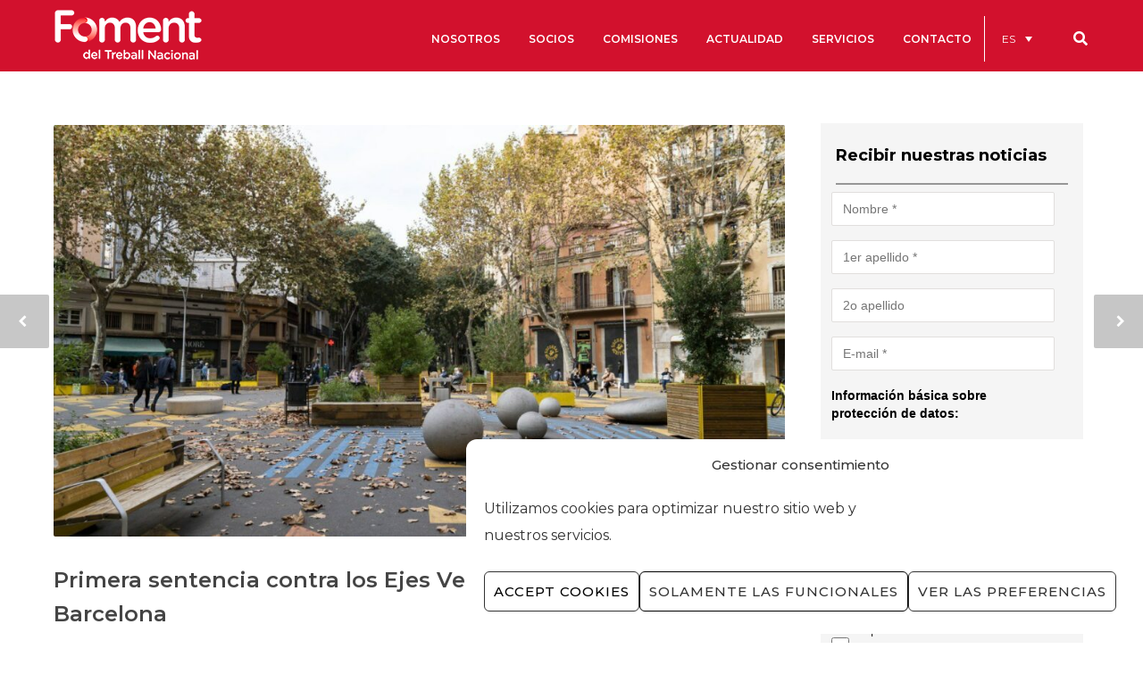

--- FILE ---
content_type: text/html; charset=UTF-8
request_url: https://www.foment.com/es/primera-sentencia-contra-los-ejes-verdes-del-ayuntamiento-de-barcelona/
body_size: 60860
content:
<!doctype html>
<html lang="es-ES">
<head>
<meta http-equiv="Content-Type" content="text/html; charset=UTF-8" />
<!-- Mobile Specific Metas & Favicons -->
<meta name="viewport" content="width=device-width, initial-scale=1, maximum-scale=1, user-scalable=0"><link rel="shortcut icon" href="https://www.foment.com/wp-content/uploads/2021/08/Fav2.png"><link rel="apple-touch-icon" href="https://www.foment.com/wp-content/uploads/2021/08/Fav1.png"><link rel="apple-touch-icon" sizes="120x120" href="https://www.foment.com/wp-content/uploads/2021/07/LOGO_FOMENT-PNG-horitzontal.png"><link rel="apple-touch-icon" sizes="76x76" href="https://www.foment.com/wp-content/uploads/2016/06/foment-favicon-ipad-mini.png"><link rel="apple-touch-icon" sizes="152x152" href="https://www.foment.com/wp-content/uploads/2021/07/LOGO_FOMENT-PNG-horitzontal.png"><!-- WordPress Stuff -->
<!--||  JM Twitter Cards by jmau111 v12  ||-->
<meta name="twitter:card" content="summary_large_image">
<meta name="twitter:creator" content="@FomentTreball">
<meta name="twitter:site" content="@FomentTreball">
<meta name="twitter:title" content="Primera sentencia contra los Ejes Verdes del Ayuntamiento de Barcelona">
<meta name="twitter:description" content="Barcelona Oberta i Foment del Treball reclaman que se paralice los proyectos de las &quot;Superilles&quot;El proyecto de reurbanización de la calle Consell de Cent impulsado por el anterior gobierno mu">
<meta name="twitter:image" content="https://www.foment.com/wp-content/uploads/2023/09/Colauuuuuuuuuu.jpg">
<!--||  /JM Twitter Cards by jmau111 v12  ||-->
<title>Primera sentencia contra los Ejes Verdes del Ayuntamiento de Barcelona &#8211; Foment del Treball</title>
                        <script>
                            /* You can add more configuration options to webfontloader by previously defining the WebFontConfig with your options */
                            if ( typeof WebFontConfig === "undefined" ) {
                                WebFontConfig = new Object();
                            }
                            WebFontConfig['google'] = {families: ['Montserrat:100,200,300,400,500,600,700,800,900,100italic,200italic,300italic,400italic,500italic,600italic,700italic,800italic,900italic', 'Open+Sans:400', 'Playfair+Display:400', 'Lora:700&subset=latin']};

                            (function() {
                                var wf = document.createElement( 'script' );
                                wf.src = 'https://www.foment.com/wp-content/themes/unicon/framework/admin/ReduxCore/assets/js/webfont.js';
                                wf.type = 'text/javascript';
                                wf.async = 'true';
                                var s = document.getElementsByTagName( 'script' )[0];
                                s.parentNode.insertBefore( wf, s );
                            })();
                        </script>
                        <meta name='robots' content='max-image-preview:large' />
<link rel="alternate" hreflang="ca" href="https://www.foment.com/primera-sentencia-contra-els-eixos-verds-de-lajuntament-de-barcelona/" />
<link rel="alternate" hreflang="es-es" href="https://www.foment.com/es/primera-sentencia-contra-los-ejes-verdes-del-ayuntamiento-de-barcelona/" />
<link rel="alternate" hreflang="x-default" href="https://www.foment.com/primera-sentencia-contra-els-eixos-verds-de-lajuntament-de-barcelona/" />
<link rel='dns-prefetch' href='//maps.googleapis.com' />
<link rel='dns-prefetch' href='//meet.jit.si' />
<link rel='dns-prefetch' href='//cdn.jsdelivr.net' />
<link rel='dns-prefetch' href='//fonts.googleapis.com' />
<link rel='dns-prefetch' href='//s.w.org' />
<link rel="alternate" type="application/rss+xml" title="Foment del Treball &raquo; Feed" href="https://www.foment.com/es/feed/" />
<link rel="alternate" type="application/rss+xml" title="Foment del Treball &raquo; Feed de los comentarios" href="https://www.foment.com/es/comments/feed/" />
<script type="text/javascript">
window._wpemojiSettings = {"baseUrl":"https:\/\/s.w.org\/images\/core\/emoji\/14.0.0\/72x72\/","ext":".png","svgUrl":"https:\/\/s.w.org\/images\/core\/emoji\/14.0.0\/svg\/","svgExt":".svg","source":{"concatemoji":"https:\/\/www.foment.com\/wp-includes\/js\/wp-emoji-release.min.js"}};
/*! This file is auto-generated */
!function(e,a,t){var n,r,o,i=a.createElement("canvas"),p=i.getContext&&i.getContext("2d");function s(e,t){var a=String.fromCharCode,e=(p.clearRect(0,0,i.width,i.height),p.fillText(a.apply(this,e),0,0),i.toDataURL());return p.clearRect(0,0,i.width,i.height),p.fillText(a.apply(this,t),0,0),e===i.toDataURL()}function c(e){var t=a.createElement("script");t.src=e,t.defer=t.type="text/javascript",a.getElementsByTagName("head")[0].appendChild(t)}for(o=Array("flag","emoji"),t.supports={everything:!0,everythingExceptFlag:!0},r=0;r<o.length;r++)t.supports[o[r]]=function(e){if(!p||!p.fillText)return!1;switch(p.textBaseline="top",p.font="600 32px Arial",e){case"flag":return s([127987,65039,8205,9895,65039],[127987,65039,8203,9895,65039])?!1:!s([55356,56826,55356,56819],[55356,56826,8203,55356,56819])&&!s([55356,57332,56128,56423,56128,56418,56128,56421,56128,56430,56128,56423,56128,56447],[55356,57332,8203,56128,56423,8203,56128,56418,8203,56128,56421,8203,56128,56430,8203,56128,56423,8203,56128,56447]);case"emoji":return!s([129777,127995,8205,129778,127999],[129777,127995,8203,129778,127999])}return!1}(o[r]),t.supports.everything=t.supports.everything&&t.supports[o[r]],"flag"!==o[r]&&(t.supports.everythingExceptFlag=t.supports.everythingExceptFlag&&t.supports[o[r]]);t.supports.everythingExceptFlag=t.supports.everythingExceptFlag&&!t.supports.flag,t.DOMReady=!1,t.readyCallback=function(){t.DOMReady=!0},t.supports.everything||(n=function(){t.readyCallback()},a.addEventListener?(a.addEventListener("DOMContentLoaded",n,!1),e.addEventListener("load",n,!1)):(e.attachEvent("onload",n),a.attachEvent("onreadystatechange",function(){"complete"===a.readyState&&t.readyCallback()})),(e=t.source||{}).concatemoji?c(e.concatemoji):e.wpemoji&&e.twemoji&&(c(e.twemoji),c(e.wpemoji)))}(window,document,window._wpemojiSettings);
</script>
<style type="text/css">
img.wp-smiley,
img.emoji {
	display: inline !important;
	border: none !important;
	box-shadow: none !important;
	height: 1em !important;
	width: 1em !important;
	margin: 0 0.07em !important;
	vertical-align: -0.1em !important;
	background: none !important;
	padding: 0 !important;
}
</style>
	<link rel='stylesheet' id='h5ab-print-font-awesome-css'  href='https://www.foment.com/wp-content/plugins/print-post-and-page/css/font-awesome.min.css' type='text/css' media='all' />
<link rel='stylesheet' id='h5ab-print-css-css'  href='https://www.foment.com/wp-content/plugins/print-post-and-page/css/h5ab-print.min.css' type='text/css' media='all' />
<link rel='stylesheet' id='wp-block-library-css'  href='https://www.foment.com/wp-includes/css/dist/block-library/style.min.css' type='text/css' media='all' />
<style id='global-styles-inline-css' type='text/css'>
body{--wp--preset--color--black: #000000;--wp--preset--color--cyan-bluish-gray: #abb8c3;--wp--preset--color--white: #ffffff;--wp--preset--color--pale-pink: #f78da7;--wp--preset--color--vivid-red: #cf2e2e;--wp--preset--color--luminous-vivid-orange: #ff6900;--wp--preset--color--luminous-vivid-amber: #fcb900;--wp--preset--color--light-green-cyan: #7bdcb5;--wp--preset--color--vivid-green-cyan: #00d084;--wp--preset--color--pale-cyan-blue: #8ed1fc;--wp--preset--color--vivid-cyan-blue: #0693e3;--wp--preset--color--vivid-purple: #9b51e0;--wp--preset--gradient--vivid-cyan-blue-to-vivid-purple: linear-gradient(135deg,rgba(6,147,227,1) 0%,rgb(155,81,224) 100%);--wp--preset--gradient--light-green-cyan-to-vivid-green-cyan: linear-gradient(135deg,rgb(122,220,180) 0%,rgb(0,208,130) 100%);--wp--preset--gradient--luminous-vivid-amber-to-luminous-vivid-orange: linear-gradient(135deg,rgba(252,185,0,1) 0%,rgba(255,105,0,1) 100%);--wp--preset--gradient--luminous-vivid-orange-to-vivid-red: linear-gradient(135deg,rgba(255,105,0,1) 0%,rgb(207,46,46) 100%);--wp--preset--gradient--very-light-gray-to-cyan-bluish-gray: linear-gradient(135deg,rgb(238,238,238) 0%,rgb(169,184,195) 100%);--wp--preset--gradient--cool-to-warm-spectrum: linear-gradient(135deg,rgb(74,234,220) 0%,rgb(151,120,209) 20%,rgb(207,42,186) 40%,rgb(238,44,130) 60%,rgb(251,105,98) 80%,rgb(254,248,76) 100%);--wp--preset--gradient--blush-light-purple: linear-gradient(135deg,rgb(255,206,236) 0%,rgb(152,150,240) 100%);--wp--preset--gradient--blush-bordeaux: linear-gradient(135deg,rgb(254,205,165) 0%,rgb(254,45,45) 50%,rgb(107,0,62) 100%);--wp--preset--gradient--luminous-dusk: linear-gradient(135deg,rgb(255,203,112) 0%,rgb(199,81,192) 50%,rgb(65,88,208) 100%);--wp--preset--gradient--pale-ocean: linear-gradient(135deg,rgb(255,245,203) 0%,rgb(182,227,212) 50%,rgb(51,167,181) 100%);--wp--preset--gradient--electric-grass: linear-gradient(135deg,rgb(202,248,128) 0%,rgb(113,206,126) 100%);--wp--preset--gradient--midnight: linear-gradient(135deg,rgb(2,3,129) 0%,rgb(40,116,252) 100%);--wp--preset--duotone--dark-grayscale: url('#wp-duotone-dark-grayscale');--wp--preset--duotone--grayscale: url('#wp-duotone-grayscale');--wp--preset--duotone--purple-yellow: url('#wp-duotone-purple-yellow');--wp--preset--duotone--blue-red: url('#wp-duotone-blue-red');--wp--preset--duotone--midnight: url('#wp-duotone-midnight');--wp--preset--duotone--magenta-yellow: url('#wp-duotone-magenta-yellow');--wp--preset--duotone--purple-green: url('#wp-duotone-purple-green');--wp--preset--duotone--blue-orange: url('#wp-duotone-blue-orange');--wp--preset--font-size--small: 13px;--wp--preset--font-size--medium: 20px;--wp--preset--font-size--large: 36px;--wp--preset--font-size--x-large: 42px;}.has-black-color{color: var(--wp--preset--color--black) !important;}.has-cyan-bluish-gray-color{color: var(--wp--preset--color--cyan-bluish-gray) !important;}.has-white-color{color: var(--wp--preset--color--white) !important;}.has-pale-pink-color{color: var(--wp--preset--color--pale-pink) !important;}.has-vivid-red-color{color: var(--wp--preset--color--vivid-red) !important;}.has-luminous-vivid-orange-color{color: var(--wp--preset--color--luminous-vivid-orange) !important;}.has-luminous-vivid-amber-color{color: var(--wp--preset--color--luminous-vivid-amber) !important;}.has-light-green-cyan-color{color: var(--wp--preset--color--light-green-cyan) !important;}.has-vivid-green-cyan-color{color: var(--wp--preset--color--vivid-green-cyan) !important;}.has-pale-cyan-blue-color{color: var(--wp--preset--color--pale-cyan-blue) !important;}.has-vivid-cyan-blue-color{color: var(--wp--preset--color--vivid-cyan-blue) !important;}.has-vivid-purple-color{color: var(--wp--preset--color--vivid-purple) !important;}.has-black-background-color{background-color: var(--wp--preset--color--black) !important;}.has-cyan-bluish-gray-background-color{background-color: var(--wp--preset--color--cyan-bluish-gray) !important;}.has-white-background-color{background-color: var(--wp--preset--color--white) !important;}.has-pale-pink-background-color{background-color: var(--wp--preset--color--pale-pink) !important;}.has-vivid-red-background-color{background-color: var(--wp--preset--color--vivid-red) !important;}.has-luminous-vivid-orange-background-color{background-color: var(--wp--preset--color--luminous-vivid-orange) !important;}.has-luminous-vivid-amber-background-color{background-color: var(--wp--preset--color--luminous-vivid-amber) !important;}.has-light-green-cyan-background-color{background-color: var(--wp--preset--color--light-green-cyan) !important;}.has-vivid-green-cyan-background-color{background-color: var(--wp--preset--color--vivid-green-cyan) !important;}.has-pale-cyan-blue-background-color{background-color: var(--wp--preset--color--pale-cyan-blue) !important;}.has-vivid-cyan-blue-background-color{background-color: var(--wp--preset--color--vivid-cyan-blue) !important;}.has-vivid-purple-background-color{background-color: var(--wp--preset--color--vivid-purple) !important;}.has-black-border-color{border-color: var(--wp--preset--color--black) !important;}.has-cyan-bluish-gray-border-color{border-color: var(--wp--preset--color--cyan-bluish-gray) !important;}.has-white-border-color{border-color: var(--wp--preset--color--white) !important;}.has-pale-pink-border-color{border-color: var(--wp--preset--color--pale-pink) !important;}.has-vivid-red-border-color{border-color: var(--wp--preset--color--vivid-red) !important;}.has-luminous-vivid-orange-border-color{border-color: var(--wp--preset--color--luminous-vivid-orange) !important;}.has-luminous-vivid-amber-border-color{border-color: var(--wp--preset--color--luminous-vivid-amber) !important;}.has-light-green-cyan-border-color{border-color: var(--wp--preset--color--light-green-cyan) !important;}.has-vivid-green-cyan-border-color{border-color: var(--wp--preset--color--vivid-green-cyan) !important;}.has-pale-cyan-blue-border-color{border-color: var(--wp--preset--color--pale-cyan-blue) !important;}.has-vivid-cyan-blue-border-color{border-color: var(--wp--preset--color--vivid-cyan-blue) !important;}.has-vivid-purple-border-color{border-color: var(--wp--preset--color--vivid-purple) !important;}.has-vivid-cyan-blue-to-vivid-purple-gradient-background{background: var(--wp--preset--gradient--vivid-cyan-blue-to-vivid-purple) !important;}.has-light-green-cyan-to-vivid-green-cyan-gradient-background{background: var(--wp--preset--gradient--light-green-cyan-to-vivid-green-cyan) !important;}.has-luminous-vivid-amber-to-luminous-vivid-orange-gradient-background{background: var(--wp--preset--gradient--luminous-vivid-amber-to-luminous-vivid-orange) !important;}.has-luminous-vivid-orange-to-vivid-red-gradient-background{background: var(--wp--preset--gradient--luminous-vivid-orange-to-vivid-red) !important;}.has-very-light-gray-to-cyan-bluish-gray-gradient-background{background: var(--wp--preset--gradient--very-light-gray-to-cyan-bluish-gray) !important;}.has-cool-to-warm-spectrum-gradient-background{background: var(--wp--preset--gradient--cool-to-warm-spectrum) !important;}.has-blush-light-purple-gradient-background{background: var(--wp--preset--gradient--blush-light-purple) !important;}.has-blush-bordeaux-gradient-background{background: var(--wp--preset--gradient--blush-bordeaux) !important;}.has-luminous-dusk-gradient-background{background: var(--wp--preset--gradient--luminous-dusk) !important;}.has-pale-ocean-gradient-background{background: var(--wp--preset--gradient--pale-ocean) !important;}.has-electric-grass-gradient-background{background: var(--wp--preset--gradient--electric-grass) !important;}.has-midnight-gradient-background{background: var(--wp--preset--gradient--midnight) !important;}.has-small-font-size{font-size: var(--wp--preset--font-size--small) !important;}.has-medium-font-size{font-size: var(--wp--preset--font-size--medium) !important;}.has-large-font-size{font-size: var(--wp--preset--font-size--large) !important;}.has-x-large-font-size{font-size: var(--wp--preset--font-size--x-large) !important;}
</style>
<link rel='stylesheet' id='lswssp-public-css-css'  href='https://www.foment.com/wp-content/plugins/logo-showcase-with-slick-slider/assets/css/lswss-public.css' type='text/css' media='all' />
<link rel='stylesheet' id='inf-font-awesome-css'  href='https://www.foment.com/wp-content/plugins/blog-designer-pack-pro/assets/css/font-awesome.min.css' type='text/css' media='all' />
<link rel='stylesheet' id='owl-carousel-css'  href='https://www.foment.com/wp-content/plugins/blog-designer-pack-pro/assets/css/owl.carousel.min.css' type='text/css' media='all' />
<link rel='stylesheet' id='bdpp-public-style-css'  href='https://www.foment.com/wp-content/plugins/blog-designer-pack-pro/assets/css/bdpp-public.min.css' type='text/css' media='all' />
<link rel='stylesheet' id='dnd-upload-cf7-css'  href='https://www.foment.com/wp-content/plugins/drag-and-drop-multiple-file-upload-contact-form-7/assets/css/dnd-upload-cf7.css' type='text/css' media='all' />
<link rel='stylesheet' id='contact-form-7-css'  href='https://www.foment.com/wp-content/plugins/contact-form-7/includes/css/styles.css' type='text/css' media='all' />
<link rel='stylesheet' id='image-map-pro-dist-css-css'  href='https://www.foment.com/wp-content/plugins/image-map-pro-wordpress/css/image-map-pro.min.css' type='text/css' media='' />
<link rel='stylesheet' id='rs-plugin-settings-css'  href='https://www.foment.com/wp-content/plugins/revslider/public/assets/css/rs6.css' type='text/css' media='all' />
<style id='rs-plugin-settings-inline-css' type='text/css'>
.tp-caption a{color:#ff7302;text-shadow:none;-webkit-transition:all 0.2s ease-out;-moz-transition:all 0.2s ease-out;-o-transition:all 0.2s ease-out;-ms-transition:all 0.2s ease-out}.tp-caption a:hover{color:#ffa902}
</style>
<link rel='stylesheet' id='toc-screen-css'  href='https://www.foment.com/wp-content/plugins/table-of-contents-plus/screen.min.css' type='text/css' media='all' />
<link rel='stylesheet' id='ubermenu-montserrat-css'  href='//fonts.googleapis.com/css?family=Montserrat%3A%2C300%2C400%2C700&#038;ver=6.0.2' type='text/css' media='all' />
<link rel='stylesheet' id='wpml-legacy-dropdown-click-0-css'  href='https://www.foment.com/wp-content/plugins/sitepress-multilingual-cms/templates/language-switchers/legacy-dropdown-click/style.min.css' type='text/css' media='all' />
<style id='wpml-legacy-dropdown-click-0-inline-css' type='text/css'>
.wpml-ls-statics-shortcode_actions{background-color:#d2112d;}.wpml-ls-statics-shortcode_actions, .wpml-ls-statics-shortcode_actions .wpml-ls-sub-menu, .wpml-ls-statics-shortcode_actions a {border-color:#d2112d;}.wpml-ls-statics-shortcode_actions a, .wpml-ls-statics-shortcode_actions .wpml-ls-sub-menu a, .wpml-ls-statics-shortcode_actions .wpml-ls-sub-menu a:link, .wpml-ls-statics-shortcode_actions li:not(.wpml-ls-current-language) .wpml-ls-link, .wpml-ls-statics-shortcode_actions li:not(.wpml-ls-current-language) .wpml-ls-link:link {color:#ffffff;background-color:#d2112d;}.wpml-ls-statics-shortcode_actions .wpml-ls-sub-menu a:hover,.wpml-ls-statics-shortcode_actions .wpml-ls-sub-menu a:focus, .wpml-ls-statics-shortcode_actions .wpml-ls-sub-menu a:link:hover, .wpml-ls-statics-shortcode_actions .wpml-ls-sub-menu a:link:focus {color:#ffffff;background-color:#d2112d;}.wpml-ls-statics-shortcode_actions .wpml-ls-current-language > a {color:#ffffff;background-color:#d2112d;}.wpml-ls-statics-shortcode_actions .wpml-ls-current-language:hover>a, .wpml-ls-statics-shortcode_actions .wpml-ls-current-language>a:focus {color:#ffffff;background-color:#d2112d;}
</style>
<link rel='stylesheet' id='wpml-menu-item-0-css'  href='https://www.foment.com/wp-content/plugins/sitepress-multilingual-cms/templates/language-switchers/menu-item/style.min.css' type='text/css' media='all' />
<style id='wpml-menu-item-0-inline-css' type='text/css'>
#lang_sel_list, #lang_sel_list a { background: transparent !important; padding-top:6px; } #lang_sel_list ul { border-top: 1px solid #AB192D; } #lang_sel_list ul a.lang_sel_other, #lang_sel_list ul a.lang_sel_other:visited { color: #DDA3AB; } #lang_sel_list ul a { background: #ffffff; color: #DDA3AB; height: auto; line-height: 1em; } #lang_sel_list a.lang_sel_sel, #lang_sel_list a.lang_sel_sel:visited { color: #DDA3AB; font-weight: bold; {
</style>
<link rel='stylesheet' id='cmplz-general-css'  href='https://www.foment.com/wp-content/plugins/complianz-gdpr/assets/css/cookieblocker.min.css' type='text/css' media='all' />
<link rel='stylesheet' id='search-filter-plugin-styles-css'  href='https://www.foment.com/wp-content/plugins/search-filter-pro/public/assets/css/search-filter.min.css' type='text/css' media='all' />
<link rel='stylesheet' id='stylesheet-css'  href='https://www.foment.com/wp-content/themes/unicon/style.css' type='text/css' media='all' />
<link rel='stylesheet' id='js_composer_front-css'  href='https://www.foment.com/wp-content/plugins/js_composer/assets/css/js_composer.min.css' type='text/css' media='all' />
<link rel='stylesheet' id='shortcodes-css'  href='https://www.foment.com/wp-content/themes/unicon/framework/css/shortcodes.css' type='text/css' media='all' />
<link rel='stylesheet' id='responsive-css'  href='https://www.foment.com/wp-content/themes/unicon/framework/css/responsive.css' type='text/css' media='all' />
<link rel='stylesheet' id='evcal_google_fonts-css'  href='//fonts.googleapis.com/css?family=Oswald%3A400%2C300%7COpen+Sans%3A700%2C400%2C400i%7CRoboto%3A700%2C400&#038;ver=6.0.2' type='text/css' media='screen' />
<link rel='stylesheet' id='evcal_cal_default-css'  href='//www.foment.com/wp-content/plugins/eventON/assets/css/eventon_styles.css' type='text/css' media='all' />
<link rel='stylesheet' id='evo_font_icons-css'  href='//www.foment.com/wp-content/plugins/eventON/assets/fonts/all.css' type='text/css' media='all' />
<link rel='stylesheet' id='evo_RS_styles-css'  href='//www.foment.com/wp-content/plugins/eventon-rsvp/assets/RS_styles.css' type='text/css' media='all' />
<link rel='stylesheet' id='eventon_dynamic_styles-css'  href='//www.foment.com/wp-content/plugins/eventON/assets/css/eventon_dynamic_styles.css' type='text/css' media='all' />
<link rel='stylesheet' id='mm-compiled-options-mobmenu-css'  href='https://www.foment.com/wp-content/uploads/dynamic-mobmenu.css' type='text/css' media='all' />
<link rel='stylesheet' id='evosl_styles-css'  href='//www.foment.com/wp-content/plugins/eventon-event-slider/assets/evosl_styles.css' type='text/css' media='all' />
<link rel='stylesheet' id='popup-maker-site-css'  href='https://www.foment.com/wp-content/plugins/popup-maker/assets/css/pum-site.min.css' type='text/css' media='all' />
<style id='popup-maker-site-inline-css' type='text/css'>
/* Popup Google Fonts */
@import url('//fonts.googleapis.com/css?family=Montserrat:700,500|Playfair Display:700,400');

/* Popup Theme 81715: Hello Box */
.pum-theme-81715, .pum-theme-hello-box { background-color: rgba( 255, 255, 255, 0.59 ) } 
.pum-theme-81715 .pum-container, .pum-theme-hello-box .pum-container { padding: 26px; border-radius: 6px; border: 8px solid #d2112d; box-shadow: 0px 0px 0px 0px rgba( 2, 2, 2, 0.00 ); background-color: rgba( 210, 17, 45, 1.00 ) } 
.pum-theme-81715 .pum-title, .pum-theme-hello-box .pum-title { color: #ffffff; text-align: left; text-shadow: 0px 0px 0px rgba( 2, 2, 2, 0.23 ); font-family: Montserrat; font-weight: 700; font-size: 32px; line-height: 36px } 
.pum-theme-81715 .pum-content, .pum-theme-hello-box .pum-content { color: #ffffff; font-family: Montserrat; font-weight: 500 } 
.pum-theme-81715 .pum-content + .pum-close, .pum-theme-hello-box .pum-content + .pum-close { position: absolute; height: auto; width: auto; left: auto; right: 3px; bottom: auto; top: -3px; padding: 0px; color: #d2112d; font-family: Montserrat; font-weight: 500; font-size: 32px; line-height: 28px; border: 1px none #ffffff; border-radius: 20px; box-shadow: 0px 0px 0px 0px rgba( 2, 2, 2, 0.23 ); text-shadow: 0px 0px 0px rgba( 0, 0, 0, 0.23 ); background-color: rgba( 255, 255, 255, 1.00 ) } 

/* Popup Theme 81714: Enterprise Red */
.pum-theme-81714, .pum-theme-enterprise-blue { background-color: rgba( 10, 10, 10, 0.46 ) } 
.pum-theme-81714 .pum-container, .pum-theme-enterprise-blue .pum-container { padding: 26px; border-radius: 5px; border: 1px none #000000; box-shadow: 0px 10px 25px 4px rgba( 193, 34, 56, 0.00 ); background-color: rgba( 255, 255, 255, 1.00 ) } 
.pum-theme-81714 .pum-title, .pum-theme-enterprise-blue .pum-title { color: #c12238; text-align: left; text-shadow: 0px 0px 0px rgba( 2, 2, 2, 0.23 ); font-family: inherit; font-weight: 100; font-size: 34px; line-height: 36px } 
.pum-theme-81714 .pum-content, .pum-theme-enterprise-blue .pum-content { color: #2d2d2d; font-family: inherit; font-weight: 100 } 
.pum-theme-81714 .pum-content + .pum-close, .pum-theme-enterprise-blue .pum-content + .pum-close { position: absolute; height: 28px; width: 28px; left: auto; right: 8px; bottom: auto; top: 8px; padding: 4px; color: #ffffff; font-family: Times New Roman; font-weight: 100; font-size: 20px; line-height: 20px; border: 1px none #ffffff; border-radius: 42px; box-shadow: 0px 0px 0px 0px rgba( 2, 2, 2, 0.23 ); text-shadow: 0px 0px 0px rgba( 0, 0, 0, 0.23 ); background-color: rgba( 193, 34, 56, 1.00 ) } 

/* Popup Theme 114304: Content Only - For use with page builders or block editor */
.pum-theme-114304, .pum-theme-content-only { background-color: rgba( 0, 0, 0, 0.70 ) } 
.pum-theme-114304 .pum-container, .pum-theme-content-only .pum-container { padding: 0px; border-radius: 0px; border: 1px none #000000; box-shadow: 0px 0px 0px 0px rgba( 2, 2, 2, 0.00 ) } 
.pum-theme-114304 .pum-title, .pum-theme-content-only .pum-title { color: #000000; text-align: left; text-shadow: 0px 0px 0px rgba( 2, 2, 2, 0.23 ); font-family: inherit; font-weight: 400; font-size: 32px; line-height: 36px } 
.pum-theme-114304 .pum-content, .pum-theme-content-only .pum-content { color: #8c8c8c; font-family: inherit; font-weight: 400 } 
.pum-theme-114304 .pum-content + .pum-close, .pum-theme-content-only .pum-content + .pum-close { position: absolute; height: 18px; width: 18px; left: auto; right: 7px; bottom: auto; top: 7px; padding: 0px; color: #000000; font-family: inherit; font-weight: 700; font-size: 20px; line-height: 20px; border: 1px none #ffffff; border-radius: 15px; box-shadow: 0px 0px 0px 0px rgba( 2, 2, 2, 0.00 ); text-shadow: 0px 0px 0px rgba( 0, 0, 0, 0.00 ); background-color: rgba( 255, 255, 255, 0.00 ) } 

/* Popup Theme 96091: Floating Bar - Soft Blue */
.pum-theme-96091, .pum-theme-floating-bar { background-color: rgba( 255, 255, 255, 0.00 ) } 
.pum-theme-96091 .pum-container, .pum-theme-floating-bar .pum-container { padding: 8px; border-radius: 0px; border: 1px none #000000; box-shadow: 1px 1px 3px 0px rgba( 2, 2, 2, 0.23 ); background-color: rgba( 238, 246, 252, 1.00 ) } 
.pum-theme-96091 .pum-title, .pum-theme-floating-bar .pum-title { color: #505050; text-align: left; text-shadow: 0px 0px 0px rgba( 2, 2, 2, 0.23 ); font-family: inherit; font-weight: 400; font-size: 32px; line-height: 36px } 
.pum-theme-96091 .pum-content, .pum-theme-floating-bar .pum-content { color: #505050; font-family: inherit; font-weight: 400 } 
.pum-theme-96091 .pum-content + .pum-close, .pum-theme-floating-bar .pum-content + .pum-close { position: absolute; height: 18px; width: 18px; left: auto; right: 5px; bottom: auto; top: 50%; padding: 0px; color: #505050; font-family: Sans-Serif; font-weight: 700; font-size: 15px; line-height: 18px; border: 1px solid #505050; border-radius: 15px; box-shadow: 0px 0px 0px 0px rgba( 2, 2, 2, 0.00 ); text-shadow: 0px 0px 0px rgba( 0, 0, 0, 0.00 ); background-color: rgba( 255, 255, 255, 0.00 ); transform: translate(0, -50%) } 

/* Popup Theme 96092: Floating Bar - Soft Blue */
.pum-theme-96092, .pum-theme-floating-bar { background-color: rgba( 255, 255, 255, 0.00 ) } 
.pum-theme-96092 .pum-container, .pum-theme-floating-bar .pum-container { padding: 8px; border-radius: 0px; border: 1px none #000000; box-shadow: 1px 1px 3px 0px rgba( 2, 2, 2, 0.23 ); background-color: rgba( 238, 246, 252, 1.00 ) } 
.pum-theme-96092 .pum-title, .pum-theme-floating-bar .pum-title { color: #505050; text-align: left; text-shadow: 0px 0px 0px rgba( 2, 2, 2, 0.23 ); font-family: inherit; font-weight: 400; font-size: 32px; line-height: 36px } 
.pum-theme-96092 .pum-content, .pum-theme-floating-bar .pum-content { color: #505050; font-family: inherit; font-weight: 400 } 
.pum-theme-96092 .pum-content + .pum-close, .pum-theme-floating-bar .pum-content + .pum-close { position: absolute; height: 18px; width: 18px; left: auto; right: 5px; bottom: auto; top: 50%; padding: 0px; color: #505050; font-family: Sans-Serif; font-weight: 700; font-size: 15px; line-height: 18px; border: 1px solid #505050; border-radius: 15px; box-shadow: 0px 0px 0px 0px rgba( 2, 2, 2, 0.00 ); text-shadow: 0px 0px 0px rgba( 0, 0, 0, 0.00 ); background-color: rgba( 255, 255, 255, 0.00 ); transform: translate(0, -50%) } 

/* Popup Theme 81712: Default Theme */
.pum-theme-81712, .pum-theme-default-theme { background-color: rgba( 0, 0, 0, 0.64 ) } 
.pum-theme-81712 .pum-container, .pum-theme-default-theme .pum-container { padding: 18px; border-radius: 1px; border: 1px inset #000000; box-shadow: 24px 4px 3px 0px rgba( 2, 2, 2, 0.23 ); background-color: rgba( 171, 25, 45, 1.00 ) } 
.pum-theme-81712 .pum-title, .pum-theme-default-theme .pum-title { color: #ffffff; text-align: left; text-shadow: 0px 0px 0px rgba( 2, 2, 2, 0.23 ); font-family: Playfair Display; font-weight: 700; font-size: 20px; line-height: 34px } 
.pum-theme-81712 .pum-content, .pum-theme-default-theme .pum-content { color: #ffffff; font-family: Playfair Display; font-weight: 400 } 
.pum-theme-81712 .pum-content + .pum-close, .pum-theme-default-theme .pum-content + .pum-close { position: absolute; height: auto; width: auto; left: auto; right: 0px; bottom: 0px; top: auto; padding: 10px; color: #ffffff; font-family: inherit; font-weight: 400; font-size: 12px; line-height: 36px; border: 1px none #ffffff; border-radius: 0px; box-shadow: 1px 1px 3px 0px rgba( 2, 2, 2, 0.23 ); text-shadow: 0px 0px 0px rgba( 0, 0, 0, 0.23 ); background-color: rgba( 0, 0, 0, 1.00 ) } 

/* Popup Theme 81713: Light Box */
.pum-theme-81713, .pum-theme-lightbox { background-color: rgba( 0, 0, 0, 0.60 ) } 
.pum-theme-81713 .pum-container, .pum-theme-lightbox .pum-container { padding: 18px; border-radius: 3px; border: 8px solid #000000; box-shadow: 0px 0px 30px 0px rgba( 2, 2, 2, 1.00 ); background-color: rgba( 255, 255, 255, 1.00 ) } 
.pum-theme-81713 .pum-title, .pum-theme-lightbox .pum-title { color: #000000; text-align: left; text-shadow: 0px 0px 0px rgba( 2, 2, 2, 0.23 ); font-family: inherit; font-weight: 100; font-size: 32px; line-height: 36px } 
.pum-theme-81713 .pum-content, .pum-theme-lightbox .pum-content { color: #000000; font-family: inherit; font-weight: 100 } 
.pum-theme-81713 .pum-content + .pum-close, .pum-theme-lightbox .pum-content + .pum-close { position: absolute; height: 26px; width: 26px; left: auto; right: -13px; bottom: auto; top: -13px; padding: 0px; color: #ffffff; font-family: Arial; font-weight: 100; font-size: 24px; line-height: 24px; border: 2px solid #ffffff; border-radius: 26px; box-shadow: 0px 0px 15px 1px rgba( 2, 2, 2, 0.75 ); text-shadow: 0px 0px 0px rgba( 0, 0, 0, 0.23 ); background-color: rgba( 0, 0, 0, 1.00 ) } 

/* Popup Theme 81716: Cutting Edge */
.pum-theme-81716, .pum-theme-cutting-edge { background-color: rgba( 0, 0, 0, 0.50 ) } 
.pum-theme-81716 .pum-container, .pum-theme-cutting-edge .pum-container { padding: 18px; border-radius: 0px; border: 1px none #000000; box-shadow: 0px 10px 25px 0px rgba( 2, 2, 2, 0.50 ); background-color: rgba( 30, 115, 190, 1.00 ) } 
.pum-theme-81716 .pum-title, .pum-theme-cutting-edge .pum-title { color: #ffffff; text-align: left; text-shadow: 0px 0px 0px rgba( 2, 2, 2, 0.23 ); font-family: Sans-Serif; font-weight: 100; font-size: 26px; line-height: 28px } 
.pum-theme-81716 .pum-content, .pum-theme-cutting-edge .pum-content { color: #ffffff; font-family: inherit; font-weight: 100 } 
.pum-theme-81716 .pum-content + .pum-close, .pum-theme-cutting-edge .pum-content + .pum-close { position: absolute; height: 24px; width: 24px; left: auto; right: 0px; bottom: auto; top: 0px; padding: 0px; color: #1e73be; font-family: Times New Roman; font-weight: 100; font-size: 32px; line-height: 24px; border: 1px none #ffffff; border-radius: 0px; box-shadow: -1px 1px 1px 0px rgba( 2, 2, 2, 0.10 ); text-shadow: -1px 1px 1px rgba( 0, 0, 0, 0.10 ); background-color: rgba( 238, 238, 34, 1.00 ) } 

/* Popup Theme 81717: Framed Border */
.pum-theme-81717, .pum-theme-framed-border { background-color: rgba( 255, 255, 255, 0.50 ) } 
.pum-theme-81717 .pum-container, .pum-theme-framed-border .pum-container { padding: 18px; border-radius: 0px; border: 20px outset #dd3333; box-shadow: 1px 1px 3px 0px rgba( 2, 2, 2, 0.97 ) inset; background-color: rgba( 255, 251, 239, 1.00 ) } 
.pum-theme-81717 .pum-title, .pum-theme-framed-border .pum-title { color: #000000; text-align: left; text-shadow: 0px 0px 0px rgba( 2, 2, 2, 0.23 ); font-family: inherit; font-weight: 100; font-size: 32px; line-height: 36px } 
.pum-theme-81717 .pum-content, .pum-theme-framed-border .pum-content { color: #2d2d2d; font-family: inherit; font-weight: 100 } 
.pum-theme-81717 .pum-content + .pum-close, .pum-theme-framed-border .pum-content + .pum-close { position: absolute; height: 20px; width: 20px; left: auto; right: -20px; bottom: auto; top: -20px; padding: 0px; color: #ffffff; font-family: Tahoma; font-weight: 700; font-size: 16px; line-height: 18px; border: 1px none #ffffff; border-radius: 0px; box-shadow: 0px 0px 0px 0px rgba( 2, 2, 2, 0.23 ); text-shadow: 0px 0px 0px rgba( 0, 0, 0, 0.23 ); background-color: rgba( 0, 0, 0, 0.55 ) } 

#pum-189242 {z-index: 1999999999}

</style>
<link rel='stylesheet' id='jquery-ui-smoothness-css'  href='https://www.foment.com/wp-content/plugins/contact-form-7/includes/js/jquery-ui/themes/smoothness/jquery-ui.min.css' type='text/css' media='screen' />
<link rel='stylesheet' id='ubermenu-css'  href='https://www.foment.com/wp-content/plugins/ubermenu/pro/assets/css/ubermenu.min.css' type='text/css' media='all' />
<link rel='stylesheet' id='ubermenu-minimal-css'  href='https://www.foment.com/wp-content/plugins/ubermenu/assets/css/skins/minimal.css' type='text/css' media='all' />
<link rel='stylesheet' id='ubermenu-font-awesome-all-css'  href='https://www.foment.com/wp-content/plugins/ubermenu/assets/fontawesome/css/all.min.css' type='text/css' media='all' />
<link rel='stylesheet' id='custom-layouts-styles-css'  href='https://www.foment.com/wp-content/uploads/custom-layouts/style.css' type='text/css' media='all' />
<link rel='stylesheet' id='cssmobmenu-icons-css'  href='https://www.foment.com/wp-content/plugins/mobile-menu/includes/css/mobmenu-icons.css' type='text/css' media='all' />
<link rel='stylesheet' id='cssmobmenu-css'  href='https://www.foment.com/wp-content/plugins/mobile-menu/includes/css/mobmenu.css' type='text/css' media='all' />
<link rel='stylesheet' id='jquery-ui-css-css'  href='https://www.foment.com/wp-content/plugins/contact-form-7-datepicker-fix/css/jquery-ui.css' type='text/css' media='all' />
<script type='text/javascript' src='https://www.foment.com/wp-includes/js/jquery/jquery.min.js' id='jquery-core-js'></script>
<script type='text/javascript' src='https://www.foment.com/wp-includes/js/jquery/jquery-migrate.min.js' id='jquery-migrate-js'></script>
<script type='text/javascript' id='wpml-cookie-js-extra'>
/* <![CDATA[ */
var wpml_cookies = {"wp-wpml_current_language":{"value":"es","expires":1,"path":"\/"}};
var wpml_cookies = {"wp-wpml_current_language":{"value":"es","expires":1,"path":"\/"}};
/* ]]> */
</script>
<script type='text/javascript' src='https://www.foment.com/wp-content/plugins/sitepress-multilingual-cms/res/js/cookies/language-cookie.js' id='wpml-cookie-js'></script>
<script type='text/javascript' src='https://www.foment.com/wp-content/plugins/revslider/public/assets/js/rbtools.min.js' id='tp-tools-js'></script>
<script type='text/javascript' src='https://www.foment.com/wp-content/plugins/revslider/public/assets/js/rs6.min.js' id='revmin-js'></script>
<script type='text/javascript' src='https://www.foment.com/wp-content/plugins/sitepress-multilingual-cms/templates/language-switchers/legacy-dropdown-click/script.min.js' id='wpml-legacy-dropdown-click-0-js'></script>
<script type='text/javascript' id='search-filter-plugin-build-js-extra'>
/* <![CDATA[ */
var SF_LDATA = {"ajax_url":"https:\/\/www.foment.com\/wp-admin\/admin-ajax.php","home_url":"https:\/\/www.foment.com\/es\/","extensions":[]};
/* ]]> */
</script>
<script type='text/javascript' src='https://www.foment.com/wp-content/plugins/search-filter-pro/public/assets/js/search-filter-build.min.js' id='search-filter-plugin-build-js'></script>
<script type='text/javascript' src='https://www.foment.com/wp-content/plugins/search-filter-pro/public/assets/js/chosen.jquery.min.js' id='search-filter-plugin-chosen-js'></script>
<script type='text/javascript' src='https://www.foment.com/wp-content/plugins/mobile-menu/includes/js/mobmenu.js' id='mobmenujs-js'></script>
<link rel="https://api.w.org/" href="https://www.foment.com/es/wp-json/" /><link rel="alternate" type="application/json" href="https://www.foment.com/es/wp-json/wp/v2/posts/168686" /><link rel="EditURI" type="application/rsd+xml" title="RSD" href="https://www.foment.com/xmlrpc.php?rsd" />
<link rel="wlwmanifest" type="application/wlwmanifest+xml" href="https://www.foment.com/wp-includes/wlwmanifest.xml" /> 
<meta name="generator" content="WordPress 6.0.2" />
<link rel="canonical" href="https://www.foment.com/es/primera-sentencia-contra-los-ejes-verdes-del-ayuntamiento-de-barcelona/" />
<link rel='shortlink' href='https://www.foment.com/es/?p=168686' />
<link rel="alternate" type="application/json+oembed" href="https://www.foment.com/es/wp-json/oembed/1.0/embed?url=https%3A%2F%2Fwww.foment.com%2Fes%2Fprimera-sentencia-contra-los-ejes-verdes-del-ayuntamiento-de-barcelona%2F" />
<link rel="alternate" type="text/xml+oembed" href="https://www.foment.com/es/wp-json/oembed/1.0/embed?url=https%3A%2F%2Fwww.foment.com%2Fes%2Fprimera-sentencia-contra-los-ejes-verdes-del-ayuntamiento-de-barcelona%2F&#038;format=xml" />
<meta name="generator" content="WPML ver:4.8.3 stt:8,1,2;" />
<style id="ubermenu-custom-generated-css">
/** Font Awesome 4 Compatibility **/
.fa{font-style:normal;font-variant:normal;font-weight:normal;font-family:FontAwesome;}

/** UberMenu Custom Menu Styles (Customizer) **/
/* main */
 .ubermenu-main.ubermenu-vertical .ubermenu-submenu-type-mega { width:960px; }
 .ubermenu-main { background:#d2112d; }
 .ubermenu-main .ubermenu-item-level-0 > .ubermenu-target { font-size:12px; text-transform:uppercase; color:#ffffff; }
 .ubermenu.ubermenu-main .ubermenu-item-level-0:hover > .ubermenu-target, .ubermenu-main .ubermenu-item-level-0.ubermenu-active > .ubermenu-target { color:#ffffff; }
 .ubermenu-main .ubermenu-item-level-0.ubermenu-current-menu-item > .ubermenu-target, .ubermenu-main .ubermenu-item-level-0.ubermenu-current-menu-parent > .ubermenu-target, .ubermenu-main .ubermenu-item-level-0.ubermenu-current-menu-ancestor > .ubermenu-target { color:#ffffff; }
 .ubermenu-main .ubermenu-submenu .ubermenu-highlight { color:#333333; }
 .ubermenu-main, .ubermenu-main .ubermenu-target, .ubermenu-main .ubermenu-nav .ubermenu-item-level-0 .ubermenu-target, .ubermenu-main div, .ubermenu-main p, .ubermenu-main input { font-family:'Montserrat', sans-serif; }
 .ubermenu-main, .ubermenu-main .ubermenu-target, .ubermenu-main .ubermenu-nav .ubermenu-item-level-0 .ubermenu-target { font:inherit; }


/** UberMenu Custom Menu Item Styles (Menu Item Settings) **/
/* 25077 */  .ubermenu .ubermenu-submenu.ubermenu-submenu-id-25077 { min-width:300px; }
/* 25101 */  .ubermenu .ubermenu-submenu.ubermenu-submenu-id-25101 { min-width:300px; }
/* 25479 */  .ubermenu .ubermenu-submenu.ubermenu-submenu-id-25479 { min-width:300px; }
/* 25163 */  .ubermenu .ubermenu-submenu.ubermenu-submenu-id-25163 { background-image:url(//www.foment.com/wp-content/uploads/2017/04/EmprenEmpresabitotransCAT-200x80.png); background-repeat:no-repeat; background-position:bottom right; background-size:auto; }
/* 25168 */  .ubermenu .ubermenu-submenu.ubermenu-submenu-id-25168 { background-image:url(//www.foment.com/wp-content/uploads/2017/05/nou_logo_Innovacio-200.png); background-repeat:no-repeat; background-position:bottom right; background-size:auto; }
/* 25173 */  .ubermenu .ubermenu-submenu.ubermenu-submenu-id-25173 { background-image:url(//www.foment.com/wp-content/uploads/2017/04/EmpresaSosteniblebitotransCAT-200x80-1.png); background-repeat:no-repeat; background-position:bottom right; background-size:auto; }
/* 25178 */  .ubermenu .ubermenu-submenu.ubermenu-submenu-id-25178 { background-image:url(//www.foment.com/wp-content/uploads/2017/04/InternacionalEmpresabitotransCAT-200x80.png); background-repeat:no-repeat; background-position:bottom right; background-size:auto; }
/* 26879 */  .ubermenu .ubermenu-submenu.ubermenu-submenu-id-26879 { background-image:url(//www.foment.com/wp-content/uploads/2017/05/nou_logo_Fiscal_es-200.png); background-repeat:no-repeat; background-position:bottom right; background-size:auto; }
/* 25104 */  .ubermenu .ubermenu-submenu.ubermenu-submenu-id-25104 { background-image:url(//www.foment.com/wp-content/uploads/2018/07/seu-foment-treball.png); background-repeat:no-repeat; background-position:bottom right; background-size:auto; }
/* 25801 */  .ubermenu .ubermenu-submenu.ubermenu-submenu-id-25801 { background-image:url(//www.foment.com/wp-content/uploads/2018/07/seu-foment-treball.png); background-repeat:no-repeat; background-position:bottom right; background-size:auto; }
/* 23835 */  .ubermenu .ubermenu-submenu.ubermenu-submenu-id-23835 { background-image:url(//www.foment.com/wp-content/uploads/2018/07/seu-foment-treball.png); background-repeat:no-repeat; background-position:bottom right; background-size:auto; }
/* 118890 */ .ubermenu .ubermenu-item-118890 > .ubermenu-item-layout-image_left > .ubermenu-target-title, .ubermenu .ubermenu-item-118890 > .ubermenu-item-layout-image_right > .ubermenu-target-title { padding-top:10px; }
/* 68966 */  .ubermenu .ubermenu-item-68966 > .ubermenu-item-layout-image_left > .ubermenu-target-title, .ubermenu .ubermenu-item-68966 > .ubermenu-item-layout-image_right > .ubermenu-target-title { padding-top:10px; }
/* 68964 */  .ubermenu .ubermenu-item-68964 > .ubermenu-item-layout-image_left > .ubermenu-target-title, .ubermenu .ubermenu-item-68964 > .ubermenu-item-layout-image_right > .ubermenu-target-title { padding-top:10px; }
/* 118891 */ .ubermenu .ubermenu-item-118891 > .ubermenu-item-layout-image_left > .ubermenu-target-title, .ubermenu .ubermenu-item-118891 > .ubermenu-item-layout-image_right > .ubermenu-target-title { padding-top:10px; }
/* 118554 */ .ubermenu .ubermenu-item-118554 > .ubermenu-item-layout-image_left > .ubermenu-target-title, .ubermenu .ubermenu-item-118554 > .ubermenu-item-layout-image_right > .ubermenu-target-title { padding-top:10px; }
/* 118579 */ .ubermenu .ubermenu-item-118579 > .ubermenu-item-layout-image_left > .ubermenu-target-title, .ubermenu .ubermenu-item-118579 > .ubermenu-item-layout-image_right > .ubermenu-target-title { padding-top:10px; }
/* 134387 */ .ubermenu .ubermenu-item-134387 > .ubermenu-target.ubermenu-item-layout-image_left > .ubermenu-target-text { padding-left:50px; }
/* 135143 */ .ubermenu .ubermenu-item-135143 > .ubermenu-target.ubermenu-item-layout-image_left > .ubermenu-target-text { padding-left:60px; }
/* 186085 */ .ubermenu .ubermenu-item-186085 > .ubermenu-item-layout-image_left > .ubermenu-target-title, .ubermenu .ubermenu-item-186085 > .ubermenu-item-layout-image_right > .ubermenu-target-title { padding-top:10px; }
/* 186093 */ .ubermenu .ubermenu-item-186093 > .ubermenu-item-layout-image_left > .ubermenu-target-title, .ubermenu .ubermenu-item-186093 > .ubermenu-item-layout-image_right > .ubermenu-target-title { padding-top:10px; }
/* 186095 */ .ubermenu .ubermenu-item-186095 > .ubermenu-item-layout-image_left > .ubermenu-target-title, .ubermenu .ubermenu-item-186095 > .ubermenu-item-layout-image_right > .ubermenu-target-title { padding-top:10px; }
/* 118984 */ .ubermenu .ubermenu-item-118984 > .ubermenu-item-layout-image_left > .ubermenu-target-title, .ubermenu .ubermenu-item-118984 > .ubermenu-item-layout-image_right > .ubermenu-target-title { padding-top:10px; }
/* 118592 */ .ubermenu .ubermenu-item-118592 > .ubermenu-item-layout-image_left > .ubermenu-target-title, .ubermenu .ubermenu-item-118592 > .ubermenu-item-layout-image_right > .ubermenu-target-title { padding-top:10px; }
/* 118593 */ .ubermenu .ubermenu-item-118593 > .ubermenu-item-layout-image_left > .ubermenu-target-title, .ubermenu .ubermenu-item-118593 > .ubermenu-item-layout-image_right > .ubermenu-target-title { padding-top:10px; }
/* 188873 */ .ubermenu .ubermenu-item-188873 > .ubermenu-target.ubermenu-item-layout-image_left > .ubermenu-target-text { padding-left:50px; }
/* 68191 */  .ubermenu .ubermenu-item-68191 > .ubermenu-target.ubermenu-item-layout-image_left > .ubermenu-target-text { padding-left:50px; }
/* 188877 */ .ubermenu .ubermenu-item-188877 > .ubermenu-target.ubermenu-item-layout-image_left > .ubermenu-target-text { padding-left:50px; }
/* 188885 */ .ubermenu .ubermenu-item-188885 > .ubermenu-target.ubermenu-item-layout-image_left > .ubermenu-target-text { padding-left:50px; }
/* 188886 */ .ubermenu .ubermenu-item-188886 > .ubermenu-target.ubermenu-item-layout-image_left > .ubermenu-target-text { padding-left:50px; }
/* 188894 */ .ubermenu .ubermenu-item-188894 > .ubermenu-target.ubermenu-item-layout-image_left > .ubermenu-target-text { padding-left:50px; }
/* 188898 */ .ubermenu .ubermenu-item-188898 > .ubermenu-target.ubermenu-item-layout-image_left > .ubermenu-target-text { padding-left:50px; }
/* 188906 */ .ubermenu .ubermenu-item-188906 > .ubermenu-target.ubermenu-item-layout-image_left > .ubermenu-target-text { padding-left:50px; }
/* 188910 */ .ubermenu .ubermenu-item-188910 > .ubermenu-target.ubermenu-item-layout-image_left > .ubermenu-target-text { padding-left:50px; }
/* 188914 */ .ubermenu .ubermenu-item-188914 > .ubermenu-target.ubermenu-item-layout-image_left > .ubermenu-target-text { padding-left:50px; }
/* 188918 */ .ubermenu .ubermenu-item-188918 > .ubermenu-target.ubermenu-item-layout-image_left > .ubermenu-target-text { padding-left:50px; }
/* 188922 */ .ubermenu .ubermenu-item-188922 > .ubermenu-target.ubermenu-item-layout-image_left > .ubermenu-target-text { padding-left:50px; }
/* 68644 */  .ubermenu .ubermenu-item-68644 > .ubermenu-target.ubermenu-item-layout-image_left > .ubermenu-target-text { padding-left:49px; }
/* 188872 */ .ubermenu .ubermenu-item-188872 > .ubermenu-target.ubermenu-item-layout-image_left > .ubermenu-target-text { padding-left:49px; }
/* 212158 */ .ubermenu .ubermenu-item-212158 > .ubermenu-target.ubermenu-item-layout-image_left > .ubermenu-target-text { padding-left:50px; }
/* 212162 */ .ubermenu .ubermenu-item-212162 > .ubermenu-target.ubermenu-item-layout-image_left > .ubermenu-target-text { padding-left:50px; }


/** UberMenu Custom Tweaks (General Settings) **/
.ubermenu .ubermenu-submenu-footer.ubermenu-submenu-footer-id-23019 a {
    color: white;
    background: black;
    background: rgba(0,0,0,.5);
    display: block;
    padding: 2px 5px;
    font-size: 12px;
    font-weight: normal;
}

.ubermenu .ubermenu-submenu-footer.ubermenu-submenu-footer-id-25781 a {
    color: white;
    background: black;
    background: rgba(0,0,0,.5);
    display: block;
    padding: 2px 5px;
    font-size: 12px;
    font-weight: normal;
}
.ubermenu .ubermenu-submenu-footer.ubermenu-submenu-footer-id-25120 a {
    color: white;
    background: black;
    background: rgba(0,0,0,.5);
    display: block;
    padding: 2px 5px;
    font-size: 12px;
    font-weight: normal;
}

.ubermenu .ubermenu-submenu-footer a {
    text-decoration: none;
    font-weight: 700;
    font-size: inherit;
}
/* Status: Loaded from Transient */

</style>			<style>.cmplz-hidden {
					display: none !important;
				}</style><style type="text/css">
body{ font: 400 16px Montserrat, Arial, Helvetica, sans-serif; color: #333333; line-height: 1.9;} .wrapall, .boxed-layout{ background-color: #ffffff; } body.page-template-page-blank-php{ background: #ffffff !important; } h1, .title-h1{ font: 600 28px Montserrat, Arial, Helvetica, sans-serif; color: #333333; } h2{ font: 600 24px Montserrat, Arial, Helvetica, sans-serif; color: #333333; } h3{ font: 600 18px Montserrat, Arial, Helvetica, sans-serif; color: #333333; } h4{ font: 600 16px Montserrat, Arial, Helvetica, sans-serif; color: #333333; } h5{ font: 600 16px Montserrat, Arial, Helvetica, sans-serif; color: #333333; } h6{ font: 600 16px Montserrat, Arial, Helvetica, sans-serif; color: #333333; } .title{ font-family: 'Montserrat', Arial, Helvetica, sans-serif; } h1 a, h2 a, h3 a, h4 a, h5 a, h6 a { font-weight: inherit; color: inherit; } h1 a:hover, h2 a:hover, h3 a:hover, h4 a:hover, h5 a:hover, h6 a:hover, a:hover h1, a:hover h2, a:hover h3, a:hover h4, a:hover h5, a:hover h6 { color: #333333; } a{ color: #d2112d; } a:hover{ color: #333333; } input[type='text'], input[type='password'], input[type='email'], input[type='tel'], input[type='date'], input[type='number'], textarea, select { font-family: Montserrat, Arial, Helvetica, sans-serif; font-size: 16px; } #sidebar .widget h3{ font: 700 14px Montserrat, Arial, Helvetica, sans-serif; color: #444444; } .container .twelve.alt.sidebar-right, .container .twelve.alt.sidebar-left, #sidebar.sidebar-right #sidebar-widgets, #sidebar.sidebar-left #sidebar-widgets{ border-color: transparent;} #topbar{ background: #d2112d; color: #ffffff; } #topbar a{ color: #ffffff; } #topbar a:hover{ color: #333333; } @media only screen and (max-width: 767px) { #topbar .topbar-col1{ background: #d2112d; } } /* Navigation */ #navigation > ul > li > a{ font: 700 13px Montserrat, Arial, Helvetica, sans-serif; color: #777777; } #navigation > ul > li:hover > a, #navigation > ul > li > a:hover { color: #000000; } #navigation li.current-menu-item > a:hover, #navigation li.current-page-ancestor > a:hover, #navigation li.current-menu-ancestor > a:hover, #navigation li.current-menu-parent > a:hover, #navigation li.current_page_ancestor > a:hover, #navigation > ul > li.sfHover > a { color: #000000; } #navigation li.current-menu-item > a, #navigation li.current-page-ancestor > a, #navigation li.current-menu-ancestor > a, #navigation li.current-menu-parent > a, #navigation li.current_page_ancestor > a { color: #000000; } #navigation ul li:hover{ border-color: #000000; } #navigation li.current-menu-item, #navigation li.current-page-ancestor, #navigation li.current-menu-ancestor, #navigation li.current-menu-parent, #navigation li.current_page_ancestor{ border-color: #000000; } #navigation .sub-menu{ background: #262626; } #navigation .sub-menu li a{ font: 400 13px Open Sans, Arial, Helvetica, sans-serif; color: #bbbbbb; } #navigation .sub-menu li a:hover{ color: #ffffff; } #navigation .sub-menu li.current_page_item > a, #navigation .sub-menu li.current_page_item > a:hover, #navigation .sub-menu li.current-menu-item > a, #navigation .sub-menu li.current-menu-item > a:hover, #navigation .sub-menu li.current-page-ancestor > a, #navigation .sub-menu li.current-page-ancestor > a:hover, #navigation .sub-menu li.current-menu-ancestor > a, #navigation .sub-menu li.current-menu-ancestor > a:hover, #navigation .sub-menu li.current-menu-parent > a, #navigation .sub-menu li.current-menu-parent > a:hover, #navigation .sub-menu li.current_page_ancestor > a, #navigation .sub-menu li.current_page_ancestor > a:hover{ color: #ffffff; } #navigation .sub-menu li a, #navigation .sub-menu ul li a{ border-color: #333333; } #navigation > ul > li.megamenu > ul.sub-menu{ background: #262626; border-color: #000000; } #navigation > ul > li.megamenu > ul > li { border-right-color: #333333 !important; } #navigation > ul > li.megamenu ul li a{ color:#bbbbbb; } #navigation > ul > li.megamenu > ul > li > a { color:#ffffff; } #navigation > ul > li.megamenu > ul ul li a:hover, #header #navigation > ul > li.megamenu > ul ul li.current-menu-item a { color: #ffffff !important; background-color: #333333 !important; } /* Header General */ #search-btn, #shopping-btn, #close-search-btn { color: #bbbbbb; } #search-btn:hover, #shopping-btn:hover, #close-search-btn:hover { color: #666666; } #slogan{ font: 400 20px Open Sans, Arial, Helvetica, sans-serif; color: #777777; margin-top: 34px; } /* Mobile Header */ #mobile-navigation{ background: #262626; } #mobile-navigation ul li a{ font: 400 13px Open Sans, Arial, Helvetica, sans-serif; color: #bbbbbb; border-bottom-color: #333333 !important; } #mobile-navigation ul li a:hover, #mobile-navigation ul li a:hover [class^='fa-'], #mobile-navigation li.open > a, #mobile-navigation ul li.current-menu-item > a, #mobile-navigation ul li.current-menu-ancestor > a{ color: #ffffff; } body #mobile-navigation li.open > a [class^='fa-']{ color: #ffffff; } #mobile-navigation form, #mobile-navigation form input{ background: #444444; color: #cccccc; } #mobile-navigation form:before{ color: #cccccc; } #mobile-header{ background: #d2112d; height: 120px; } #mobile-navigation-btn, #mobile-cart-btn, #mobile-shopping-btn{ color: #bbbbbb; line-height: 120px; } #mobile-navigation-btn:hover, #mobile-cart-btn:hover, #mobile-shopping-btn:hover { color: #666666; } #mobile-header .logo{ margin-top: 10px; } /* Header V1 */ #header.header-v1 { height: 120px; background: #d2112d; } .header-v1 .logo{ margin-top: 10px; } .header-v1 #navigation > ul > li{ height: 120px; padding-top: 60px; } .header-v1 #navigation .sub-menu{ top: 120px; } .header-v1 .header-icons-divider{ line-height: 120px; background: #efefef; } #header.header-v1 .widget_shopping_cart{ top: 120px; } .header-v1 #search-btn, .header-v1 #close-search-btn, .header-v1 #shopping-btn{ line-height: 120px; } .header-v1 #search-top, .header-v1 #search-top input{ height: 120px; } .header-v1 #search-top input{ color: #666666; font-family: Montserrat, Arial, Helvetica, sans-serif; } /* Header V3 */ #header.header-v3 { background: #d2112d; } .header-v3 .navigation-wrap{ background: #d2112d; border-top: 1px solid #efefef; } .header-v3 .logo { margin-top: 30px; margin-bottom: 30px; } /* Header V4 */ #header.header-v4 { background: #d2112d; } .header-v4 .navigation-wrap{ background: #d2112d; border-top: 1px solid #efefef; } .header-v4 .logo { margin-top: 30px; margin-bottom: 30px; } /* Transparent Header */ #transparentimage{ padding: 120px 0 0 0; } .header-is-transparent #mobile-navigation{ top: 120px; } /* Stuck */ .stuck{ background: #d2112d; } /* Titlebars */ .titlebar h1, .title-h1{ font: 400 22px Playfair Display, Arial, Helvetica, sans-serif; color: #686868; } #fulltitle{ background: #efefef; border-bottom: 0px none #efefef; } #breadcrumbs{ margin-top: 6px; } #breadcrumbs, #breadcrumbs a{ font: 400 13px Playfair Display, Arial, Helvetica, sans-serif; color: #686868; } #breadcrumbs a:hover{ color: #3f3f3f; } #fullimagecenter h1, #transparentimage h1, #fullimagecenter .title-h1, #transparentimage .title-h1{ font: 700 42px Lora, Arial, Helvetica, sans-serif; color: #ffffff; text-transform: initial; letter-spacing: 1px; text-align: center; } /* Footer */ #footer .widget h3{ font: 500 14px Montserrat, Arial, Helvetica, sans-serif; color: #d2112d; } #footer{ color: #ffffff; border-top: 10px none #d2112d; } #footer{ background-color: #d2112d; } #footer a, #footer .widget ul li:after { color: #ffffff; } #footer a:hover, #footer .widget ul li:hover:after { color: #ffffff; } #footer .widget ul li{ border-bottom-color: #ffffff; } /* Copyright */ #copyright{ background: #d2112d; color: #ffffff; } #copyright a { color: #d2112d; } #copyright a:hover { color: #cccccc; } /* Color Accent */ .highlight{color:#d2112d !important;} ::selection{ background: #d2112d; } ::-moz-selection { background: #d2112d; } #shopping-btn span{background:#d2112d;} .blog-page .post h1 a:hover,.blog-page .post h2 a:hover{color:#d2112d;} .entry-image .entry-overlay{background:#d2112d;} .entry-quote a:hover{background:#d2112d;} .entry-link a:hover{background:#d2112d;} .blog-single .entry-tags a:hover{color:#d2112d;} .sharebox ul li a:hover{color:#d2112d;} .commentlist li.bypostauthor .comment-text{border-color: #d2112d;} #pagination .current a{background:#d2112d;} #filters ul li a:hover{color:#d2112d;} #filters ul li a.active{color:#d2112d;} #back-to-top a:hover{background-color:#d2112d;} #sidebar .widget ul li a:hover{color:#d2112d;} #sidebar .widget ul li:hover:after{color:#d2112d;} .widget_tag_cloud a:hover,.widget_product_tag_cloud a:hover{background:#d2112d;border-color:#d2112d;} .widget_portfolio .portfolio-widget-item .portfolio-overlay{background:#d2112d;} #sidebar .widget_nav_menu ul li a:hover{color:#d2112d;} #footer .widget_tag_cloud a:hover,#footer .widget_product_tag_cloud a:hover{background:#d2112d;border-color:#d2112d;} /* Shortcodes */ .box.style-2{border-top-color:#d2112d;} .box.style-4{border-color:#d2112d;} .box.style-6{background:#d2112d;} a.button,input[type=submit],button,.minti_button{background:#d2112d;border-color:#d2112d;} a.button.color-2{color:#d2112d;border-color:#d2112d;} a.button.color-3{background:#d2112d;border-color:#d2112d;} a.button.color-9{color:#d2112d;} a.button.color-6:hover{background:#d2112d;border-color:#d2112d;} a.button.color-7:hover{background:#d2112d;border-color:#d2112d;} .counter-number{color:#d2112d;} .divider-title.align-center:after, .divider-title.align-left:after { background-color:#d2112d } .divider5{border-bottom-color:#d2112d;} .dropcap.dropcap-circle{background-color:#d2112d;} .dropcap.dropcap-box{background-color:#d2112d;} .dropcap.dropcap-color{color:#d2112d;} .toggle .toggle-title.active, .color-light .toggle .toggle-title.active{ background:#d2112d; border-color: #d2112d;} .iconbox-style-1.icon-color-accent i.boxicon,.iconbox-style-2.icon-color-accent i.boxicon,.iconbox-style-3.icon-color-accent i.boxicon,.iconbox-style-8.icon-color-accent i.boxicon,.iconbox-style-9.icon-color-accent i.boxicon{color:#d2112d!important;} .iconbox-style-4.icon-color-accent i.boxicon,.iconbox-style-5.icon-color-accent i.boxicon,.iconbox-style-6.icon-color-accent i.boxicon,.iconbox-style-7.icon-color-accent i.boxicon,.flip .icon-color-accent.card .back{background:#d2112d;} .latest-blog .blog-item .blog-overlay{background:#d2112d;} .latest-blog .blog-item .blog-pic i{color:#d2112d;} .latest-blog .blog-item h4 a:hover{color:#d2112d;} .progressbar .progress-percentage{background:#d2112d;} .wpb_widgetised_column .widget ul li a:hover{color:#d2112d;} .wpb_widgetised_column .widget ul li:hover:after{color:#d2112d;} .wpb_accordion .wpb_accordion_wrapper .ui-state-active .ui-icon{background-color:#d2112d;} .wpb_accordion .wpb_accordion_wrapper .ui-state-active.wpb_accordion_header a{color:#d2112d;} .wpb_accordion .wpb_accordion_wrapper .wpb_accordion_header a:hover,.wpb_accordion .wpb_accordion_wrapper .wpb_accordion_header a:hover .ui-state-default .ui-icon{color:#d2112d;} .wpb_accordion .wpb_accordion_wrapper .wpb_accordion_header:hover .ui-icon{background-color:#d2112d!important;} .wpb_content_element.wpb_tabs .wpb_tabs_nav li.ui-tabs-active{border-bottom-color:#d2112d;} .portfolio-item h4 a:hover{ color: #d2112d; } .portfolio-filters ul li a:hover { color: #d2112d; } .portfolio-filters ul li a.active { color: #d2112d; } .portfolio-overlay-icon .portfolio-overlay{ background: #d2112d; } .portfolio-overlay-icon i{ color: #d2112d; } .portfolio-overlay-effect .portfolio-overlay{ background: #d2112d; } .portfolio-overlay-name .portfolio-overlay{ background: #d2112d; } .portfolio-detail-attributes ul li a:hover{ color: #d2112d; } a.catimage:hover .catimage-text{ background: #d2112d; } /* WooCommerce */ .products li h3{font: 400 16px Montserrat, Arial, Helvetica, sans-serif; color: #333333;} .woocommerce .button.checkout-button{background:#d2112d;border-color:#d2112d;} .woocommerce .products .onsale{background:#d2112d;} .product .onsale{background:#d2112d;} button.single_add_to_cart_button:hover{background:#d2112d;} .woocommerce-tabs > ul > li.active a{color:#d2112d;border-bottom-color:#d2112d;} p.stars a:hover{background:#d2112d;} p.stars a.active,p.stars a.active:after{background:#d2112d;} .product_list_widget a{color:#d2112d;} .woocommerce .widget_layered_nav li.chosen a{color:#d2112d!important;} .woocommerce .widget_product_categories > ul > li.current-cat > a{color:#d2112d!important;} .woocommerce .widget_product_categories > ul > li.current-cat:after{color:#d2112d!important;} .woocommerce-message{ background: #d2112d; } .bbp-topics-front ul.super-sticky .bbp-topic-title:before, .bbp-topics ul.super-sticky .bbp-topic-title:before, .bbp-topics ul.sticky .bbp-topic-title:before, .bbp-forum-content ul.sticky .bbp-topic-title:before{color: #d2112d!important; } #subscription-toggle a:hover{ background: #d2112d; } .bbp-pagination-links span.current{ background: #d2112d; } div.wpcf7-mail-sent-ok,div.wpcf7-mail-sent-ng,div.wpcf7-spam-blocked,div.wpcf7-validation-errors{ background: #d2112d; } .wpcf7-not-valid{ border-color: #d2112d !important;} .products .button.add_to_cart_button{ color: #d2112d!important; } .minti_list.color-accent li:before{ color: #d2112d!important; } .blogslider_text .post-categories li a{ background-color: #d2112d; } .minti_zooming_slider .flex-control-nav li .minti_zooming_slider_ghost { background-color: #d2112d; } .minti_carousel.pagination_numbers .owl-dots .owl-dot.active{ background-color: #d2112d; } .wpb_content_element.wpb_tour .wpb_tabs_nav li.ui-tabs-active, .color-light .wpb_content_element.wpb_tour .wpb_tabs_nav li.ui-tabs-active{ background-color: #d2112d; } .masonry_icon i{ color: #d2112d; } .woocommerce-MyAccount-navigation-link.is-active a{ color: #d2112d;} /* Special Font */ .font-special, .button, .counter-title, h6, .wpb_accordion .wpb_accordion_wrapper .wpb_accordion_header a, .pricing-plan .pricing-plan-head h3, a.catimage, .divider-title, button, input[type='submit'], input[type='reset'], input[type='button'], .vc_pie_chart h4, .page-404 h3, .minti_masonrygrid_item h4{ font-family: 'Montserrat', Arial, Helvetica, sans-serif; /*letter-spacing: 0px; font-weight: 700;*/} .ui-helper-reset{ line-height: 1.9; } /* User CSS from Theme Options */ .blog-page .post h2 { line-height: 150%; } #header #navigation > ul > li > a{ text-transform: uppercase; } #footer .widget h3{ text-transform: uppercase; letter-spacing: 1px; } #sidebar .widget h3{ text-transform: uppercase; letter-spacing: 1px; } #header #navigation > ul > .megamenu > ul > li > a{ letter-spacing: 1px; font-size: 140px; } #header #navigation > li > a{ text-transform: uppercase; letter-spacing: 1px; } .postid-4815 .portfolio-detail-title, .postid-4770 .portfolio-detail-title{ display: none; } h6{ font-weight: 700; letter-spacing: 1px; text-transform: uppercase; }fa .font-special{ text-transform:uppercase; } .wpb_accordion .wpb_accordion_wrapper .wpb_accordion_header a{ text-transform: uppercase; } .pricing-plan .pricing-plan-head h3{ text-transform: uppercase; font-size: 16px; } .pricing-plan .pricing-price span.pricing-amount{ font-size:42px; font-weight: 300; } .customclass1 .social-icon a{ background: #efefef; color: #333333; } .customclass1 .social-icon a:hover{ background: #1cbac8; color: #ffffff; } @media only screen and (max-width: 959px) { @media only screen and (-webkit-min-device-pixel-ratio: 1), only screen and (min-device-pixel-ratio: 1) { .fontweight-300{ font-weight: 400 !important; } } } @media (max-width: 768px) { .hideundertablet{ display: none; } } .features-box img{ border-radius: 4px; box-shadow: 0 2px 0 0 rgba(0,0,0,.03); margin-bottom: -20px; } .borderbutton a{ border:1px solid #1cbac8 !important; padding: 10px 20px !important; margin-top: -11px !important; border-radius: 3px; margin-right: 15px !important; margin-left: 5px !important; color: #1cbac8 !important; } .borderbutton a:hover{ background: #333333 !important; border-color:#333333 !important; color:#ffffff !important; } #header.header-transparent .borderbutton a{ border: 1px solid rgba(255,255,255,0.5) !important; color: #ffffff !important; } .tp-caption a { color: #222222; border-bottom: 4px solid #1cbac8; } .tp-caption a:hover { color: #1cbac8; border-bottom-color: transparent; } .no-transform{ text-transform: none; } .ubermenu-location-foment { position: absolute; bottom:0; right:0; } #footer{ font-size:15px; } .footer-4-div{ font-size:14px; align-content: right; margin-bottom: 10px; } .footer-social-icons{ display: block; float: left; width: 50px; height: 40px; line-height: 40px; font-size: 25px; opacity: 5; } .footer-social-content{ padding-bottom:14px; } .topbar-restricted-area { float: right; font-size: 12px; padding-left: 14px; } .topbar-restricted-area-link { color: #FF00FF; } #evorsvp_form .form_row select { color:#00AAFF; padding: 6px 20px; } #evorsvp_form .form_row.additional_field label, #evorsvp_form .form_row.count label { letter-spacing: 2px; } .evors_lightbox_body #evorsvp_form h3 { color: #000000; letter-spacing: 1px; } #lang_sel_list, #lang_sel_list a { background: transparent !important; padding-top: 0px; } .wpml-ls-statics-shortcode_actions, .wpml-ls-statics-shortcode_actions .wpml-ls-sub-menu, .wpml-ls-statics-shortcode_actions a { border-color: transparent; } .wpml-ls-legacy-list-horizontal { border: 0px; padding: 0px; clear: both; } .ajde_evcal_calendar .calendar_header p evo_month_title { font-size:20px; } .nf-form-fields-required { float: right; } .nj-fr-custom-button { /*box-shadow:inset 0px 1px 0px 0px #f7c5c0;*/ /*background:linear-gradient(to bottom, #fc8d83 5%, #e4685d 100%);*/ background-color:#d2112d; border-radius:25px; /*border:1px solid #d83526;*/ display:inline-block; cursor:pointer; color:#ffffff; font-family:Montserrat; font-size:15px; font-weight:bold; padding:12px 42px; text-decoration:none; /*text-shadow:0px 1px 0px #b23e35;*/ } /*.nj-fr-custom-button:hover { background:linear-gradient(to bottom, #e4685d 5%, #fc8d83 100%); background-color:#e4685d; }*/ .nj-fr-custom-button:active { position:relative; top:1px; } .fa { font-family:"FontAwesome"; } .far, .fas { font-family: "Font Awesome 5 Free"; } .contC{ clear: right!important; } /*centrar mes agenda*/ #evcal_head{ width: 360px; margin: auto; } #evcal_cur{width:220px!important;} .evoactfinalitzada { background-color: #ff9999; color: white; border-radius: 15px; text-align: center; width: 70%; margin: auto; height: 28px; font-size: 15px; } .evo_ep_time.evo_countdowner.evo_cd_on { color: black !important; } .eventover { display: none !important; } .evcal_desc_info,.evcal_time,.evcal_desc3{ background:#efefef; padding: 5px; } .textwidget #evcal_head{display:none;} @media only screen and (min-width: 1200px) {.eventon_events_list .eventon_list_event .evcal_desc span.evcal_desc2, .evo_pop_body .evcal_desc span.evcal_desc2 { font-size: 18px; padding-bottom: 5%; } } @media only screen and (max-width: 1199px) {.eventon_events_list .eventon_list_event .evcal_desc span.evcal_desc2, .evo_pop_body .evcal_desc span.evcal_desc2 { font-size: 16px; } } .eventon_list_event, .evoShow_more_events { border-radius: 0 !important;} .evcal_desc .evcal_desc3 em { font-size: 14px; line-height: 110%; color: #797979; float: left; display: block; padding-right: 6px; } address, cite, em, i { font-style: normal; } #evcal_list .eventon_list_event .evcal_desc em { color: #242C2A !important; } .evcal_event_types { text-transform: uppercase; } /*TAMANY CAIXA TÍTOL EVENT AL CALENDARI GENERAL*/ .hbaevatitle { height: 30px; } .evo_page_body .hbaevatitle { margin-top: 70px!important; height: 30px!important; } .evo_lightbox_body .hbaevatitle { margin-top: 70px!important; height: 30px!important; } #evcal_list .hbaevatitle { height: 130px; margin-top: 0px; } #evcal_list .eventon_list_event .evcal_desc span.evcal_event_title, .eventon_events_list .evcal_event_subtitle { line-height: 120%; padding-bottom: 3px; } @media only screen and (max-width: 750px) {#evcal_list .eventon_list_event .evcal_desc span.evcal_event_title, .ajde_evcal_calendar.boxy.boxstyle1 #evcal_list .eventon_list_event .evcal_desc span.evcal_event_title, .evo_lightboxes .evo_pop_body .evcal_desc span.evcal_desc2 { margin-bottom: 12%;} } /*@media only screen and (max-width: 750px) {.hbaevatitle { margin-bottom: 2% !important;} }*/ .eventon_events_list .eventon_list_event .evcal_desc, .evo_pop_body .evcal_desc, #page-content p.evcal_desc { padding: 3px 15px 0 7px; } .evo_slider_slide_out .hbaevatitle { height: 100px; margin-top: 0px; } #evcal_list .desc_trig_outter{ background-color:transparent!important; } /*TAMANY LLETRA DELS MESOS*/ .ajde_evcal_calendar .calendar_header p, .ajde_evcal_calendar .evo_footer_nav p { font-size: 32px; } @media only screen and (max-width: 750px) {.ajde_evcal_calendar .calendar_header p, .ajde_evcal_calendar .evo_footer_nav p { font-size: 24px; } } /*AMPLADA CAIXA DELS MESOS*/ #evcal_cur { width: 255px!important; } /*ESPAIAT SUP I INF DELS MESOS*/ #evcal_head { margin-top: 10px; margin-bottom: 10px; } /*FOOTER*/ #socialspeus img { max-width: 35px ; padding-right: 5px ; } #socialspeus { margin-bottom: -35px;} /*DOTS*/ .sa_owl_theme .owl-dots .owl-dot.active { border: 2px solid #d30019 !important; } .sa_owl_theme .owl-dots .active span { background: transparent !important; } .sa_owl_theme .owl-dots .owl-dot span { background: transparent !important; } .sa_owl_theme .owl-dots .owl-dot { width: 14px !important; height: 14px !important; padding: 0px !important; background: transparent !important; border: 2px solid #999 !important; opacity: 1; margin: 0 2px; border-radius: 15px; box-shadow: none; } .sa_owl_theme .owl-dots .owl-dot { width: 14px !important; height: 14px !important; padding: 0px !important; background: transparent !important; border: 2px solid #999 !important; opacity: 1; margin: 0 2px; border-radius: 15px; box-shadow: none; } .sa_owl_theme .owl-dots span{ background: transparent !important; } .sa_owl_theme .owl-dot span{ background: transparent !important; } .owl-dots span{ background: transparent !important; } .owl-dot span{ background: transparent !important; } #blah .sa_owl_theme .owl-dots .owl-dot span { background-color:transparent !important; } #blahv .sa_owl_theme .owl-dots .owl-dot span { background-color:transparent !important; } #blahv .sa_owl_theme .owl-dots .owl-dot { width: 14px !important; height: 14px !important; padding: 0px !important; background: transparent !important; border: 2px solid #fff !important; opacity: 1; margin: 0 2px; border-radius: 15px; box-shadow: none; } #blahv .sa_owl_theme .owl-dots .owl-dot { width: 14px !important; height: 14px !important; padding: 0px !important; background: transparent !important; border: 2px solid #999 !important; opacity: 1; margin: 0 2px; border-radius: 15px; box-shadow: none; } #blahv .sa_owl_theme .owl-dots .owl-dot.active { border: 2px solid #ffffff !important; } @media only screen and (min-width: 750px) {.owl-dots { margin-top: 45px;} } .sa_owl_theme .owl-dots .owl-dot { margin: 0 4px; } .bdpp-post-carousel-wrap .owl-dots .owl-dot { width: 16px !important; height: 16px !important; padding: 0px !important; background: transparent; border: 2px solid #999; opacity: 1; margin: 0 2px; border-radius: 15px; box-shadow: none; } .owl-theme .owl-dots .owl-dot span { border: 0px solid #999999;} /*BOTÓ ACTIU*/ .bdpp-post-carousel-wrap .owl-dots .owl-dot.active { border: 2px solid #d30019; } .bdpp-post-carousel-wrap .owl-dots .owl-dot.active { background: transparent; } .owl-theme .owl-dots .owl-dot.active span { background: transparent;} .comis .owl-item { width: 222.6px !important; margin-right: 5px; margin-left: 25px; } /* COLORS CATEGORIES */ .botons.bdpp-style-mngr-3 .bdpp-post-cat-link { background: #cb675d; border: 0px; padding: 5px; /* border: 1px; */ border-radius: 25px; color: white; text-decoration: underline !important; } .botons.bdpp-style-mngr-4 .bdpp-post-cat-link { background: #cb675d; border: 0px; padding: 5px; /* border: 1px; */ border-radius: 25px; color: white; text-decoration: underline !important; } .botons.bdpp-post-cat-link bdpp-post-cat-116 bdpp-post-cat-destaquem { background: #5A7068 !important; } .botons .bdpp-post-cat-destaquem{ background: #5AABB7 !important; } .botons .bdpp-post-cat-innovacio { background: #ff91a2 !important; } .botons .bdpp-post-cat-internacionalitzacio { background: #0db270 !important; } .botons .bdpp-post-cat-general { background: #A45AB4 !important; } .botons .bdpp-post-cat-economia-i-fiscalitat { background: #164f94 !important; } .botons .bdpp-post-cat-relacions-laborals { background: #ffd150 !important; } .botons .bdpp-post-cat-prevencio-de-riscos-laborals { background: #ffd150 !important; } .botons .bdpp-post-cat-digitalitzat { background: #401ffc !important; } .botons .bdpp-post-cat-digitalitzat-es { background: #401ffc !important; } .botons .bdpp-post-cat-agenda-2030{ background: #665fd1 !important; } .botons .bdpp-post-cat-agricultura{ background: #007a41 !important; } .botons .bdpp-post-cat-atencio-a-les-persones{ background: #c9455d !important; } .botons .bdpp-post-cat-autonoms{ background: #fb402f !important; } .botons .bdpp-post-cat-competitivitat-comercial{ background: #00a2a1 !important; } .botons .bdpp-post-cat-cultura{ background: #c4aa60 !important; } .botons .bdpp-post-cat-sostenibilitat-i-medi-ambient{ background: #6cc44a !important; } .botons .bdpp-post-cat-emprenedors{ background: #66b6f1 !important; } .botons .bdpp-post-cat-financament{ background: #0d6dd1 !important; } .botons .bdpp-post-cat-formacio{ background: #a8004b !important; } .botons .bdpp-post-cat-coneixement-formacio-professional{ background: #a8004b !important; } .botons .bdpp-post-cat-esports{ background: #e99f32 !important; } .botons .bdpp-post-cat-infraestructures{ background: #b1aca6 !important; } .botons .bdpp-post-cat-industria{ background: #ab1f2e !important; } .botons .bdpp-post-cat-energia{ background: #6d4e9e !important; } .botons .bdpp-post-cat-juridica{ background: #ff8005 !important; } .botons .bdpp-post-cat-igualtat{ background: #d22bac !important; } .botons .bdpp-post-cat-societat-digital{ background: #17c1db !important; } .botons .bdpp-post-cat-turisme-i-serveis{ background: #f6b13c !important; } .botons .bdpp-post-cat-transport-i-logistica{ background: #8e6137 !important; } .botons .bdpp-post-cat-unio-europea{ background: #1238b7 !important; } .botons .bdpp-post-cat-destacamos{ background: #5AABB7 !important; } .botons .bdpp-post-cat-innovacion{ background: #ff91a2 !important; } .botons .bdpp-post-cat-internacionalizacion { background: #0db270 !important; } .botons .bdpp-post-cat-general { background: #A45AB4 !important; } .botons .bdpp-post-cat-economia-y-fiscalidad { background: #164f94 !important; } .botons .bdpp-post-cat-relaciones-laborales { background: #ffd150 !important; } .botons .bdpp-post-cat-prevencion-de-riesgos-laborales { background: #ffd150 !important; } .botons .bdpp-post-cat-agenda-2030-es { background: #665fd1 !important; } .botons .bdpp-post-cat-agricultura-es { background: #007a41 !important; } .botons .bdpp-post-cat-atencion-a-las-personas { background: #c9455d !important; } .botons .bdpp-post-cat-autonomos{ background: #fb402f !important; } .botons .bdpp-post-cat-competitividad-comercial { background: #00a2a1 !important; } .botons .bdpp-post-cat-empresas-culturales{ background: #c4aa60 !important; } .botons .bdpp-post-cat-sostenibilidad-medio-ambiente { background: #6cc44a !important; } .botons .bdpp-post-cat-emprendedores{ background: #66b6f1 !important; } .botons .bdpp-post-cat-financiacion{ background: #0d6dd1 !important; } .botons .bdpp-post-cat-formacion{ background: #a8004b !important; } .botons .bdpp-post-cat-conocimiento-formacion{ background: #a8004b !important; } .botons .bdpp-post-cat-deportes{ background: #e99f32 !important; } .botons .bdpp-post-cat-infraestructuras{ background: #b1aca6 !important; } .botons .bdpp-post-cat-industria-2{ background: #ab1f2e !important; } .botons .bdpp-post-cat-energia-2{ background: #6d4e9e !important; } .botons .bdpp-post-cat-juridica-es{ background: #ff8005 !important; } .botons .bdpp-post-cat-igualdad{ background: #d22bac !important; } .botons .bdpp-post-cat-sociedad-digital{ background: #17c1db !important; } .botons .bdpp-post-cat-turismo-y-servicios { background: #f6b13c !important; } .botons .bdpp-post-cat-transporte-y-logistica{ background: #8e6137 !important; } .botons .bdpp-post-cat-union-europea{ background: #1238b7 !important; } .botons .bdpp-post-cat-featured{ background: #5AABB7 !important; } .botons .bdpp-post-cat-innovation { background: #ff91a2 !important; } .botons .bdpp-post-cat-foment-internacional-ca-en { background: #0db270 !important; } .botons .bdpp-post-cat-general-en { background: #A45AB4 !important; } .botons .bdpp-post-cat-economia-2-en { background: #164f94 !important; } .botons .bdpp-post-cat-labour-relations { background: #ffd150 !important; } .botons .bdpp-post-cat-agenda-2030-en { background: #665fd1 !important; } .botons .bdpp-post-cat-farming{ background: #007a41 !important; } .botons .bdpp-post-cat-autonoms-en{ background: #fb402f !important; } .botons .bdpp-post-cat-sustainability-environment{ background: #6cc44a !important; } .botons .bdpp-post-cat-entrepreneurship-business{ background: #66b6f1 !important; } .botons .bdpp-post-cat-training-business { background: #a8004b !important; } .botons .bdpp-post-cat-infrastructures{ background: #b1aca6 !important; } .botons .bdpp-post-cat-industry{ background: #ab1f2e !important; } .botons .bdpp-post-cat-energy{ background: #6d4e9e !important; } .botons .bdpp-post-cat-globalization{ background: #ff8005 !important; } .botons .bdpp-post-cat-igualtat{ background: #d22bac !important; } .botons .bdpp-post-cat-carles-ferrer-salat-award{ background: #17c1db !important; } .botons .bdpp-post-cat-brexit-es-en { background: #f6b13c !important; } #footerhba{ text-align: center; width: 100%; font-size: 14px; } #footerhba a {color:white;} .check.iconbox-style-2 .iconbox-icon { margin-top: 12px !important; } @media only screen and (max-width: 767px){ .fontsize-xxxl { line-height: 1.4; } } /* 1.CAROUSSEL LOGOS INICI*/ @media only screen and (max-width: 768px){#lswss-logo-carousel-1 .lswss-slide img { max-height: 70px !important;} } @media only screen and (max-width: 1200px){.lswss-slide-title { font-size: 14px; } } /* 2. BDPP BLOG CAROUSSEL*/ /*Tipo categories mÃ©s petita*/ @media only screen and (max-width: 768px){ .bdpp-post-cats a { font-size: 12px; } } @media only screen and (max-width: 768px){ .bdpp-post-cats0408 a { font-size: 12px; } } @media only screen and (min-width: 769px) and (max-width: 1199px){ .bdpp-post-cats0408 a { font-size: 9px; } } @media only screen and (max-width: 768px) {.bdpp-post-title { margin: 15px 40px 0 40px !important; } } @media only screen and (max-width: 768px) {.bdpp-post-title0408 { margin: 15px 20px 0 20px !important; } } .bdpp-post-carousel-wrap .owl-dots .owl-dot.active { background: transparent; } .bdpp-post-carousel-wrap .owl-dots .owl-dot.active { border: 2px solid #d30019; } .bdpp-post-carousel-wrap .owl-dots .owl-dot { width: 16px !important; height: 16px !important; padding: 0px !important; background: transparent; border: 2px solid #999; opacity: 1; margin: 0 2px; border-radius: 15px; box-shadow: none; } @media only screen and (max-width: 768px) {.bdpp-post-img-bg { padding-top: 15px;} } @media only screen and (max-width: 768px) {.bdpp-post-carousel-content { background: #ffffff; padding: 11px; }} /*CONTROLS SLIDERS*/ /*TOTS ELS BOTONS*/ .owl-dots { margin-top: 45px; } .sa_owl_theme .owl-dots .owl-dot { margin: 0 4px; } .bdpp-post-carousel-wrap .owl-dots .owl-dot { width: 16px !important; height: 16px !important; padding: 0px !important; background: transparent; border: 2px solid #999; opacity: 1; margin: 0 2px; border-radius: 15px; box-shadow: none; } .bdpp-post-slider-wrap .owl-dots .owl-dot { width: 16px !important; height: 16px !important; padding: 0px !important; background: transparent; border: 2px solid #999; opacity: 1; margin: 0 2px; border-radius: 15px; box-shadow: none; } .owl-theme .owl-dots .owl-dot span { border: 0px solid #999999;} /*BOTÃ“ ACTIU*/ .bdpp-post-carousel-wrap .owl-dots .owl-dot.active { border: 2px solid #d30019; } .bdpp-post-carousel-wrap .owl-dots .owl-dot.active { background: transparent; } .bdpp-post-slider-wrap .owl-dots .owl-dot.active { border: 2px solid #d30019; } .bdpp-post-slider-wrap .owl-dots .owl-dot.active { background: transparent; } .owl-theme .owl-dots .owl-dot.active span { background: transparent;} .sa_owl_theme .owl-dots .owl-dot.active { border: 2px solid #d30019 !important; } .sa_owl_theme .owl-dots .active span { background: transparent !important; } .sa_owl_theme .owl-dots .owl-dot span { background: transparent !important; } .sa_owl_theme .owl-dots .owl-dot { width: 14px !important; height: 14px !important; padding: 0px !important; background: transparent !important; border: 2px solid #999 !important; opacity: 1; margin: 0 2px; border-radius: 15px; box-shadow: none; } .sa_owl_theme .owl-dots .owl-dot { width: 14px !important; height: 14px !important; padding: 0px !important; background: transparent !important; border: 2px solid #999 !important; opacity: 1; margin: 0 2px; border-radius: 15px; box-shadow: none; } .sa_owl_theme .owl-dots span{ background: transparent !important; } .sa_owl_theme .owl-dot span{ background: transparent !important; } .owl-dots span{ background: transparent !important; } .owl-dot span{ background: transparent !important; } #blah .sa_owl_theme .owl-dots .owl-dot span { background-color:transparent !important; } .drets .owl-theme .owl-dots .owl-dot span { border: 2px solid #ba0021; width: 10px; height: 10px; margin-top: -50px; } .drets .box.style-3 { background: #efefef; border-radius: 25px; } .compromisos .box.style-3 { background: #efefef; } .compromisos .owl-item active { width: 450px; } .compromisos .owl-theme .owl-dots .owl-dot span { border: 2px solid #ba0021; width: 10px; height: 10px; margin-top: -50px; } .compromisos .owl-item { margin-right: 2px; } .compromisos .owl-item active { margin-right: 2px; } #blahv .sa_owl_theme .owl-dots .owl-dot span { background-color:transparent !important; } #blahv .sa_owl_theme .owl-dots .owl-dot { width: 14px !important; height: 14px !important; padding: 0px !important; background: transparent !important; border: 2px solid #fff !important; opacity: 1; margin: 0 2px; border-radius: 15px; box-shadow: none; } #blahv .sa_owl_theme .owl-dots .owl-dot { width: 14px !important; height: 14px !important; padding: 0px !important; background: transparent !important; border: 2px solid #999 !important; opacity: 1; margin: 0 2px; border-radius: 15px; box-shadow: none; } #blahv .sa_owl_theme .owl-dots .owl-dot.active { border: 2px solid #ffffff !important; } /*3. REVISTA*/ /*BLOG REVISTA*/ .bdpp-post-slider-wrap.bdpp-design-6 .bdpp-post-slide .bdpp-post-slider-content { background: #ffffff; } @media only screen and (max-width: 768px) {.bdpp-post-slider-wrap .bdpp-post-img-bg { height: 200px; } } @media only screen and (max-width: 768px) {.bdpp-post-slider-wrap .owl-dots { bottom: -70px; } } @media only screen and (max-width: 768px) {.bdpp-post-slider-wrap.bdpp-design-6 .bdpp-col-left .bdpp-featured-meta { padding: 15px; } } /*Tipo categories mÃ©s petita*/ @media only screen and (max-width: 768px){ .bdpp-post-slider-cats a { font-size: 12px; } } @media only screen and (max-width: 768px){.bdpp-post-title-abaix { font-size: 18px;} } @media only screen and (max-width: 768px) { .bdpp-post-title0408 { font: 600 14px Montserrat, Arial, Helvetica, sans-serif; color: black; line-height: 22px; } } .titledate0408{ height: 180px; } .bdpp-post-title0408 { font: 600 16px Montserrat, Arial, Helvetica, sans-serif; color: black; line-height: 22px; } @media only screen and (max-width: 768px){.bdpp-post-content { font-size: 16px;} } @media only screen and (max-width: 768px){.bdpp-post-cats-abaix { font-size: 11px; line-height: 3; margin-left: 10%; } } @media only screen and (max-width: 768px){.owl-dots { margin-top: -1%; margin-bottom: 10px; padding-bottom: 5px; } } @media only screen and (max-width: 768px){.bdpp-post-content { margin-bottom: 15px;} } /*4. VIDEO*/ .postsvideos .bdpp-post-carousel-content { background: #EFEFEF; min-height: 420px !important; max-height: 420px !important; } .postsvideos.bdpp-style-mngr-3 .bdpp-post-cat-link { background: #cb675d; border: 0px; padding: 5px; /* border: 1px; */ border-radius: 25px; color: white; text-decoration: underline !important; } .postsvideos.bdpp-style-mngr-3 .bdpp-post-cat-link { background: #cb675d; border: 0px; padding: 5px; /* border: 1px; */ border-radius: 25px; color: white; text-decoration: underline !important; } .postsvideos .owl-dots.disabled { display: block !important; } .botons .owl-dots.disabled { display: block !important; } @media only screen and (min-width: 768px) {.postsvideos .titledate0408 { height: 165px; } } @media only screen and (max-width: 767px) {.postsvideos .titledate0408 { height: 130px; } } .postsvideos.bdpp-post-cat-link bdpp-post-cat-116 bdpp-post-cat-destaquem { background: #5A7068 !important; } .botons .bdpp-post-cat-destaquem{ background: #5AABB7 !important; } .postsvideos .bdpp-post-cat-innovacio { background: #ff91a2 !important; } .postsvideos .bdpp-post-cat-internacionalitzacio { background: #0db270 !important; } .postsvideos .bdpp-post-cat-general { background: #A45AB4 !important; } .postsvideos .bdpp-post-cat-economia-i-fiscalitat { background: #164f94 !important; } .botons .bdpp-post-cat-relacions-postsvideos { background: #ffd150 !important; } .postsvideos .bdpp-post-cat-digitalitzat { background: #401ffc !important; } .postsvideos .bdpp-post-cat-digitalitzat-es { background: #401ffc !important; } .postsvideos .bdpp-post-cat-agenda-2030{ background: #665fd1 !important; } .postsvideos .bdpp-post-cat-agricultura{ background: #007a41 !important; } .postsvideos .bdpp-post-cat-atencio-a-les-persones{ background: #c9455d !important; } .postsvideos .bdpp-post-cat-autonoms{ background: #fb402f !important; } .postsvideos .bdpp-post-cat-competitivitat-comercial{ background: #00a2a1 !important; } .postsvideos .bdpp-post-cat-cultura{ background: #c4aa60 !important; } .postsvideos .bdpp-post-cat-sostenibilitat-i-medi-ambient{ background: #6cc44a !important; } .postsvideos .bdpp-post-cat-emprenedors{ background: #66b6f1 !important; } .postsvideos .bdpp-post-cat-financament{ background: #0d6dd1 !important; } .postsvideos .bdpp-post-cat-formacio{ background: #a8004b !important; } .postsvideos .bdpp-post-cat-coneixement-formacio-professional{ background: #a8004b !important; } .postsvideos .bdpp-post-cat-esports{ background: #e99f32 !important; } .postsvideos .bdpp-post-cat-infraestructures{ background: #b1aca6 !important; } .postsvideos .bdpp-post-cat-industria{ background: #ab1f2e !important; } .postsvideos .bdpp-post-cat-energia{ background: #6d4e9e !important; } .postsvideos .bdpp-post-cat-juridica{ background: #ff8005 !important; } .postsvideos .bdpp-post-cat-igualtat{ background: #d22bac !important; } .postsvideos .bdpp-post-cat-societat-digital{ background: #17c1db !important; } .postsvideos .bdpp-post-cat-turisme-i-serveis{ background: #f6b13c !important; } .postsvideos .bdpp-post-cat-transport-i-logistica{ background: #8e6137 !important; } .postsvideos .bdpp-post-cat-unio-europea{ background: #1238b7 !important; } .postsvideos .bdpp-post-cat-destacamos{ background: #5AABB7 !important; } .postsvideos .bdpp-post-cat-innovacion { background: #ff91a2 !important; } .postsvideos .bdpp-post-cat-internacionalizacion { background: #0db270 !important; } .postsvideos .bdpp-post-cat-general { background: #A45AB4 !important; } .postsvideos .bdpp-post-cat-economia-y-fiscalidad { background: #164f94 !important; } .postsvideos .bdpp-post-cat-relaciones-laborales { background: #ffd150 !important; } .postsvideos .bdpp-post-cat-agenda-2030-es { background: #665fd1 !important; } .postsvideos .bdpp-post-cat-agricultura-es { background: #007a41 !important; } .postsvideos .bdpp-post-cat-atencion-a-las-personas { background: #c9455d !important; } .postsvideos .bdpp-post-cat-autonomos{ background: #fb402f !important; } .postsvideos .bdpp-post-cat-competitividad-comercial { background: #00a2a1 !important; } .postsvideos .bdpp-post-cat-empresas-culturales{ background: #c4aa60 !important; } .postsvideos .bdpp-post-cat-sostenibilidad-medio-ambiente { background: #69bf4a !important; } .postsvideos .bdpp-post-cat-emprendedores{ background: #66b6f1 !important; } .postsvideos .bdpp-post-cat-financiacion{ background: #0d6dd1 !important; } .postsvideos .bdpp-post-cat-formacion{ background: #a8004b !important; } .postsvideos .bdpp-post-cat-conocimiento-formacion{ background: #a8004b !important; } .postsvideos .bdpp-post-cat-deportes{ background: #e99f32 !important; } .postsvideos .bdpp-post-cat-infraestructuras{ background: #b1aca6 !important; } .postsvideos .bdpp-post-cat-industria-2{ background: #ab1f2e !important; } .postsvideos .bdpp-post-cat-energia-2{ background: #6d4e9e !important; } .postsvideos .bdpp-post-cat-juridica-es{ background: #ff8005 !important; } .postsvideos .bdpp-post-cat-igualdad{ background: #d22bac !important; } .postsvideos .bdpp-post-cat-sociedad-digital{ background: #17c1db !important; } .postsvideos .bdpp-post-cat-turismo-y-servicios { background: #f6b13c !important; } .postsvideos .bdpp-post-cat-transporte-y-logistica{ background: #8e6137 !important; } .postsvideos .bdpp-post-cat-union-europea{ background: #1238b7 !important; } /* 5. INFORMES*/ .informes .bdpp-post-title { display: none; } .informes .bdpp-post-overlay { display: none; } .informes .owl-item { width: 270px !important; } .informes.bdpp-post-carousel-wrap .owl-dots .owl-dot { border: 0px solid #999;} /*PESTANYES*/ .pestanyes .vc_tta.vc_tta-controls-align-left .vc_tta-tabs-container { border-bottom: 1px solid #BABABA !important; } .vc_tta-color-white.vc_tta-style-flat .vc_tta-tab>a { background-color: transparent; color: black; font-weight: 500; } .pestanyes .vc_tta.vc_tta-gap-20.vc_tta-tabs-position-top .vc_tta-tabs-container { border-bottom: 1px solid #BABABA; } .pestanyes .vc_tta-color-white.vc_tta-style-flat .vc_tta-tab.vc_active>a { background-color: transparent; color: #000000; border-bottom: 3px solid #d2112d ; } .pestanyes .vc_tta.vc_tta-spacing-1 .vc_tta-tabs-list { padding: 0; margin-top: -1px; margin-bottom: -4px;} .pestanyes .vc_tta-color-white.vc_tta-style-flat .vc_tta-tab>a { background-color: transparent; color: #000000; } .pestanyesarxiu .vc_tta.vc_tta-gap-20.vc_tta-tabs-position-top .vc_tta-tabs-container { border-bottom: 1px solid #BABABA; } .pestanyesarxiu .vc_tta-color-white.vc_tta-style-flat .vc_tta-tab.vc_active>a { background-color: transparent; color: #000000; border-bottom: 3px solid #d2112d ; } .pestanyesarxiu .vc_tta.vc_tta-spacing-1 .vc_tta-tabs-list { padding: 0; margin-top: -1px; margin-bottom: -4px;} .pestanyesarxiu .vc_tta-color-white.vc_tta-style-flat .vc_tta-tab>a { background-color: transparent; color: #000000; } .pestanyesorgans .vc_tta-color-white.vc_tta-style-flat.vc_tta-tabs .vc_tta-panels { background-color: #efefef; } .pestanyesarxiu .vc_tta-color-white.vc_tta-style-flat .vc_tta-tab.vc_active>a { color: #000000; border-bottom: 3px solid #d2112d !important; } .pestanyesorgans .vc_tta-color-white.vc_tta-style-flat .vc_tta-tab.vc_active>a { color: #000000; border-bottom: 3px solid #d2112d ; } .pestanyesorgans .vc_tta-color-white.vc_tta-style-flat .vc_tta-tab>a { background-color: #ffffff; color: #000000; font-size: small; } .pestanyesorgans .vc_tta.vc_tta-o-no-fill.vc_tta-tabs-position-top .vc_tta-panel-body { padding-left: 20px; padding-right: 15px; } .pestanyeslider.vc_tta-controls-icon { border-color: #d2112d; } .pestanyeslider.vc_tta-color-grey.vc_tta-style-flat .vc_tta-panel .vc_tta-panel-heading { background-color:transparent; } .pestanyeslider .vc_tta-color-grey.vc_tta-style-flat .vc_tta-panel .vc_tta-panel-title>a { color: #000000; } .pestanyeslider .vc_tta-color-grey.vc_tta-style-flat .vc_tta-controls-icon::after, .vc_tta-color-grey.vc_tta-style-flat .vc_tta-controls-icon::before { border-color: #d2112d !important;} .pestanyeslider .vc_tta-color-grey.vc_tta-style-flat .vc_tta-panel .vc_tta-panel-body { border-top: 1px solid #d2112d; } espaiat { padding: 1%; } @media only screen and (max-width: 768px) {#responsive { display: none; } } @media only screen and (min-width: 769px) {#noresponsive { display: none; } } /*FLETXES EN COLOR NEGRE*/ .owl-theme .owl-controls .owl-nav .owl-prev:after { color: #000000 !important; } .owl-theme .owl-controls .owl-nav .owl-next:after { color: black !important; } .bdpp-post-slider-wrap.bdpp-design-6 .owl-nav .owl-next, .bdpp-post-slider-wrap.bdpp-design-6 .owl-nav .owl-prev { line-height: 40px !important; background: none !important; color: #000000 !important; } /*VARIS*/ .botopremi a.button.color-1 { border: 1px solid white; color: white; padding: 1.5% 4% 1.5% 4%!important; font-size: 16px !important; } .rs-progress-bar { visibility: hidden; } .button { border-radius: 30px !important; } /*Centrar botons*/ .center { text-align: center; } .requadre { border: 3px solid #d2112d; padding: 2%; border-radius: 16px; } .check.iconbox-style-2 .iconbox-icon { margin-top: 12px !important; } #fil4elecen .wpb_column.vc_column_container.vc_col-sm-3{ height:180px; } #fil4elecen .vc_column-inner { position: relative; top: 50%; transform: translateY(-50%); } @media only screen and (max-width: 768px){#fil4elecen { padding-top: 30px;} } #mprod1{ border-radius: 50%; width: 215px; height: 215px; padding: 0px; background: #d2112d; margin: auto; } #prod1text{ padding-top: 50px; font-size: 24px; } #mpimp .imagebox .imagebox-img { padding: 6%; } .fonsgris .imagebox.style-2 { background: #efefef; } .fonsgrisb .imagebox.style-2 { background: #ffffff; } .imagebox.style-2 { background: #f5f5f5; } .textimages .imagebox { padding: 30px 30px 30px 10px; } #textimages .vc_col-sm-3 { padding-left: 8px !important; padding-right: 8px !important; } #textimages .imagebox.wpb_content_element.style-2 { height: 445px; } .botosales{ border-collapse:collapse; width: 90%; height: 40px; margin: 5%; } .botosales2{ /*width: 100%; background-color: #d6d6d6; text-align: center; font-family: 'Oswald'; color: #8b8b8b;*/ width: 100%; height: 24px; background-color: #d6d6d6; text-align: center; vertical-align:middle; margin-bottom: 14px !important; } /* Fletxes tarifes sales */ @media only screen and (max-width: 768px){.owl-theme .owl-controls .owl-nav .owl-prev { left: -20px; } } @media only screen and (max-width: 768px){.owl-theme .owl-controls .owl-nav .owl-next { right: -22px; } } /* Taula Seu */ .tma{border-collapse: collapse; width: 100%; height: 515px; padding: 0;border-spacing: 0px; margin:auto;} .trtma1 {height:128px;padding: 0;border-spacing: 0px;} .tdtma1 {width: 45%;padding: 0;border-spacing: 0px;} .tdtma2 {width: 10%;padding: 0;border-spacing: 0px;} .tdtma3 {width: 45%;padding: 0;border-spacing: 0px;} .tdtma1 h3{text-align:right !important;} /*Menu en otros idiomas .ubermenu-location-foment{ width: 848px; height: 53px; } */ .tassa.iconbox-style-3 .iconimg { width: 8%; } /*AGENDA - SLIDER*/ .evosliderbox.ajde_evcal_calendar.multiSlider .eventon_events_list .eventon_list_event .evcal_desc, .evo_pop_body .evcal_desc, #page-content p.evcal_desc { background-color: #efefef; } .evoslider .eventon_list_event.sldark .evcal_cblock, .evoslider .eventon_list_event.sldark .evcal_desc span, .evoslider .eventon_list_event.sldark .evcal_desc span em, .evoslider .eventon_list_event.sldark .evcal_desc span em i { color: #8B8B8B; } .evosliderbox.ajde_evcal_calendar .eventon_events_list .eventon_list_event .evcal_cblock { color: white; } .evoslider.ajde_evcal_calendar .eventon_list_event .evcal_desc3 { display: flex; flex-direction: column; align-items: flex-start; opacity: 1; } .evoslider .eventon_list_event.sldark .evcal_cblock, .evoslider .eventon_list_event.sldark .evcal_desc span, .evoslider .eventon_list_event.sldark .evcal_desc span em, .evoslider .eventon_list_event.sldark .evcal_desc span em i { color: #8B8B8B; text-align: left; } .evosliderbox.ajde_evcal_calendar .eventon_events_list .eventon_list_event .evcal_cblock { padding: 0%;} @media only screen and (max-width: 650px){ .evosliderbox.ajde_evcal_calendar .eventon_events_list .eventon_list_event .evcal_desc span.evcal_desc2 { font-size: 19px; line-height: 1.2; }} .evoslider .evcal_cblock .evo_start em.month { font-size: 24px; font-family: oswald; font-weight: 600; } .evoslider .evcal_cblock .evo_end em.month { font-size: 24px; font-family: oswald; font-weight: 600; } .evoslider .evcal_cblock .evo_start em.date { font-size: 32px; font-family: oswald; font-weight: 600; } .evoslider .evcal_cblock .evo_end em.date { font-size: 32px; font-family: oswald; font-weight: 600; } /*DOTS AL CALENDARI EN SLIDER I MÃ’BIL*/ .evoslider_dots span { width: 15px; height: 15px; background-color: transparent; border: 2px solid #999; } .evoslider .evoslider_dots span.f em { border-color: #d30019 !important; } .evoslider_dots span.f em { position: absolute; border: 2px solid #d30019; width: 20px; height: 20px; border-radius: 50%; left: -3px; top: -3px;} .evoslider .evoslider_dots span { background-color: transparent; } .evoslider .evoslider_dots span:hover { background-color: transparent; } .evcal_desc span.evcal_event_subtitle { color: #6B6B6B !important; } /*FLETXES SLIDER CALENDARI*/ .evoslider.cs_tb .evo_slider_outter .evoslider_nav, .evoslider.cs_lr .evo_slider_outter .evoslider_nav { background-color: white; color: black; font-size: 40px; } .sf-field-post-meta-aa{ display:inline-grid!important; } .sf-field-post-meta-categoria{ display:inline-grid!important; } .sf-field-post-meta-tipus_de_empresa{ display:inline-grid!important; } .sf-field-sort_order{ display:inline-grid!important; } .sf-field-post-meta-categoria_es{ display:inline-grid!important; } .sf-field-post-meta-ciutat{ display:inline-grid!important; } .sf-field-search{ display:inline-grid!important; float: right; } .sf-input-select { border: 0px solid white; } #imatgemkt { text-align: center; font-size: xx-large; color: white; font-weight: 700; font-style: italic; line-height: 32px; background-size: cover; } #labelmkt-PARTNER { background-color: #FEAB3D; width: 45%; padding-left: 2%; margin-left: -7px; text-align: center; color: white; font-weight: 700; float:left; margin-top: 15px; } #labelmkt-GOLD-PARTNER { background-color: #6A6CFF; width: 45%; padding-left: 2%; margin-left: -7px; text-align: center; color: white; font-weight: 700; float:left; margin-top: 15px; } @media only screen and (max-width: 1200px){#labelmkt-GOLD-PARTNER { width: 70%; } } .sf-input-text .input { border: 1px solid #999; border-radius: 25px; } .screen-reader-text .sf-input-text{ border: 1px solid #999; border-radius: 25px; } /* @media only screen and (max-width: 1024px){ .mob-menu-logo-holder { background: #d2112d; } }*/ /*SIDEBAR ENTRADES*/ a.catimage { font-size: 18px;} #sidebar .widget > ul > li { border-bottom: 0px ; line-height: 1.6;} #sidebar .widget ul li a { display: block; color: black } #sidebar .widget h3 { color: black; text-transform: none; font-size: 16px; display: none; } #recent-posts-4 .post-date { font-size: 12px; } /*COMPARTIR A LES ENTRADES*/ .sharebox ul li i { display: inline-block; font-size: 24px; margin: 0 3px 0 0; line-height: 1; } .bdpp-social-share-lbl { color: #d2112d; } .bdpp-social-share.bdpp-social-design-1 a.bdpp-share-link { color: #CDCDCD; } .bdpp-social-share-lbl span { border-bottom: 0px solid #f1f1f1; font-weight: 600; border-top: 2px solid #979797; padding-top: 5px; } #fullimagecenter h1, #transparentimage h1, #fullimagecenter .title-h1, #transparentimage .title-h1 { font: 700 42px montserrat;} @media only screen and (max-width: 800px){#fullimagecenter h1, #transparentimage h1, #fullimagecenter .title-h1, #transparentimage .title-h1 { font: 700 30px montserrat;} } .ajde_evcal_calendar.boxy.boxstyle0 .eventon_events_list .eventon_list_event .evcal_desc { background-color: #f4f4f4; } /*Categories a la mateixa lÃ­nia */ .bdpp-post-cat-link { white-space:nowrap; overflow:hidden; text-overflow:ellipsis; } /*MARKETPLACE*/ #mktresum { border-right: 1px solid #E3E3E3; border-left: 1px solid #E3E3E3; border-bottom: 1px solid #E3E3E3; padding: 3%; height: 140px; margin-bottom:20px; margin-bottom: 20px; } @media only screen and (max-width: 750px){ #mktresum { height: 180px; } } #search-filter-form-117829 ul::before { content: "FILTRAR-HO PER: "; } #search-filter-form-119353 ul::before { content: "FILTRAR POR: "; } #search-filter-form-119353 ul li:nth-child(4) { float:right; border-radius: 25px !important; } #search-filter-form-117829 ul li:nth-child(4) { float:right; border-radius: 25px !important; } select.sf-input-select{ text-align-last: center; } #mktetiquetaimatge{ display:none; clear: both; padding-top: 22px; /*display: table;*/ margin: 0 auto; font-size: 25px; } #mktmesinfo{ float:right; margin-top: -55px; margin-right: 15px; } .sf-level-0{ background-color: #d2112d; color:white; } option::selection{ background-color: #d2112d; color:white; } /*GENERALS*/ /*GENERALS*/ .colorgris { background-color: #efefef; } #fonsgris { background-color: #F2F2F2; padding-top: 5%; padding-bottom: 5%; padding-left: 3%; padding-right: 3%; margin-top: 10px; margin-bottom: 10px; } #fonsmesgris { background-color: #DFDFDF; padding-top: 5%; padding-bottom: 5%; padding-left: 3%; padding-right: 3%; margin-top: 10px; margin-bottom: 10px; } #fonsmesgrisb { background-color:#d2112d; padding-top: 5%; padding-bottom: 5%; padding-left: 3%; padding-right: 3%; margin-top: 10px; margin-bottom: 10px; } #altigual { height: 480px; } #altigualc { height: 520px; } .altbloc { height: 460px } @media only screen and (max-width: 768px) { .searchandfilter ul li { display: grid!important; float:right; margin-right: 30%; padding:0px; } .searchandfilter select.sf-input-select { width:200px; } } /*FOOTER AMB FORMULARI*/ #footer #text-8{ width: 67%; float: left; } #footer #text-10{ width: 67%; float: left; } #footer #text-11{ width: 67%; float: left; } #footer #text-33{ width: 33%; float: left; } @media only screen and (max-width: 943px) { #footer #text-8{ width: 100%; float: left; } #footer #text-10{ width: 100%; float: left; } #footer #text-11{ width: 100%; float: left; } #footer #text-33{ width: 100%; float: left; } } .lswss-logo-showcase button.slick-prev, .lswss-logo-showcase button.slick-prev:active { background: transparent url(https://www.foment.com/wp-content/uploads/2021/06/arrowi.png) center center no-repeat !important; } .lswss-logo-showcase button.slick-next, .lswss-logo-showcase button.slick-next:active { background: transparent url(https://www.foment.com/wp-content/uploads/2021/06/arrowd.png) center center no-repeat !important; } .flickr_badge_image { margin: 0px 10px 10px 0; width: 280px; height: auto; } /*NOTES DE PREMSA*/ .notapremsa .bdpp-post-title { margin: 15px 0 0 0 !important; padding: 3%; text-align: left; } .notapremsa .bdpp-post-grid-content { background: #ffffff; height: 550px; } .notapremsa .bdpp-post-img-bg { padding-top: 10px; } .notapremsa .bdpp-post-desc { line-height: 25px; padding: 3%; text-align: left; } .notapremsa .bdpp-post-meta { text-align: left; padding: 3%; } .notapremsa .bdpp-paging .page-numbers.current { font-family: 'Montserrat'; font-weight: 700; background-color: #d2112d; border-color: #d2112d; border-radius: 32px; font-size: 20px; width: 40px; } .notapremsa .bdpp-paging a { font-family: 'Montserrat'; font-weight: 500; border-radius: 32px; font-size: 20px; width: 40px; } @media only screen and (max-width: 768px) {.notapremsa .bdpp-post-grid-content { background: #ffffff; height: 600px; } } .wpb_flickr_widget p.flickr_stream_wrap a { display: none; } /*ICONES EN NOTES DE PREMSA*/ .botopremsapremsa, .botopremsaprensa{content: url(https://www.foment.com/wp-content/uploads/2021/10/FOMENT_PICTOGRAMAn.png);float: right;margin-top: -40px;position: relative;} .botopremsaagenda-2030, .botopremsaagenda-2030-es{content: url(https://www.foment.com/wp-content/uploads/2021/07/icono-innovacio-menu.png);float: right;margin-top: -40px;position: relative;} .botopremsaautonomos, .botopremsaautonomos{content: url(https://www.foment.com/wp-content/uploads/2021/07/icono-autonomsb-menu.png);float: right;margin-top: -40px;position: relative;} .botopremsaempresa-sostenible-ca, .botopremsaempresa-sostenible{content: url(https://www.foment.com/wp-content/uploads/2021/07/icono-sostenibilitatb-menu.png);float: right;margin-top: -40px;position: relative;} .botopremsaenergia, .botopremsaenergia-2{content: url(https://www.foment.com/wp-content/uploads/2021/07/icono-energia-menu.png);float: right;margin-top: -40px;position: relative;} .botopremsaformacio, .botopremsaformacion{content: url(https://www.foment.com/wp-content/uploads/2021/07/icono-formacio-menu.png);float: right;margin-top: -40px;position: relative;} .botopremsainfraestructures, .botopremsainfraestructuras{content: url(https://www.foment.com/wp-content/uploads/2021/07/icono-infraestructuras-menu.png);float: right;margin-top: -40px;position: relative;} .botopremsajuridica, .botopremsajuridica-es{content: url(https://www.foment.com/wp-content/uploads/2021/07/icono-juridica-menu.png);float: right;margin-top: -40px;position: relative;} .botopremsaturisme-i-serveis, .botopremsaturismo-y-servicios{content: url(https://www.foment.com/wp-content/uploads/2021/07/icono-turismo-menu.png);float: right;margin-top: -40px;position: relative;} .botopremsaagricultura, .botopremsaagricultura-es{content: url(https://www.foment.com/wp-content/uploads/2021/07/icono-agricultura-menu.png);float: right;margin-top: -40px;position: relative;} .botopremsacompetitivitat-comercial, .botopremsacompetitividad-comercial{content: url(https://www.foment.com/wp-content/uploads/2021/07/icono-comercial-menu.png);float: right;margin-top: -40px;position: relative;} .botopremsaeconomia-i-fiscalitat, .botopremsaeconomia-y-fiscalidad{content: url(https://www.foment.com/wp-content/uploads/2021/07/icono-economia-menu.png);float: right;margin-top: -40px;position: relative;} .botopremsaesports, .botopremsadeportes{content: url(https://www.foment.com/wp-content/uploads/2021/07/icono-esports-menu.png);float: right;margin-top: -40px;position: relative;} .botopremsaigualtat, .botopremsaigualdad{content: url(https://www.foment.com/wp-content/uploads/2021/07/icono-igualtat-menu.png);float: right;margin-top: -40px;position: relative;} .botopremsainnovacio, .botopremsainnovacion{content: url(https://www.foment.com/wp-content/uploads/2021/08/picto-innova.png);float: right;margin-top: -40px;position: relative;} .botopremsarelacions-laborals, .botopremsarelaciones-laborales{content: url(https://www.foment.com/wp-content/uploads/2021/07/icono-laboral-menu.png);float: right;margin-top: -40px;position: relative;} .botopremsatransport-i-logistica, .botopremsatransporte-y-logistica{content: url(https://www.foment.com/wp-content/uploads/2021/07/icono-transport-menu.png);float: right;margin-top: -40px;position: relative;} .botopremsaatencio-a-les-persones, .botopremsaatencion-a-las-personas{content: url(https://www.foment.com/wp-content/uploads/2021/07/icono-atencio-menu.png);float: right;margin-top: -40px;position: relative;} .botopremsaempreses-culturals, .botopremsaempresas-culturales{content: url(https://www.foment.com/wp-content/uploads/2021/07/icono-cultura-menu.png);float: right;margin-top: -40px;position: relative;} .botopremsaemprenedors, .botopremsaemprendedores{content: url(https://www.foment.com/wp-content/uploads/2021/07/icono-emprenedoria-menu.png);float: right;margin-top: -40px;position: relative;} .botopremsafinancament, .botopremsafinanciacion{content: url(https://www.foment.com/wp-content/uploads/2021/07/icono-financament-menu.png);float: right;margin-top: -40px;position: relative;} .botopremsaindustria, .botopremsaindustria-2{content: url(https://www.foment.com/wp-content/uploads/2016/10/industria-icon.png);float: right;margin-top: -40px;position: relative;} .botopremsainternacionalitzacio, .botopremsainternacionalizacion{content: url(https://www.foment.com/wp-content/uploads/2021/07/icono-internacional-menu.png);float: right;margin-top: -40px;position: relative;} .botopremsasocietat-digital, .botopremsasociedad-digital{content: url(https://www.foment.com/wp-content/uploads/2021/07/icono-digital-menu.png);float: right;margin-top: -40px;position: relative;} .botopremsaunio-europea, .botopremsaunion-europea{content: url(https://www.foment.com/wp-content/uploads/2021/07/icono-ue-menu.png);float: right;margin-top: -40px;position: relative;} /* CURSO DIGITALITZACIÃ“ */ .containeriframe { position: relative; overflow: hidden; width: 107%; padding-top: 1050%; } /* Then style the iframe to fit in the container div with full height and width */ .responsive-iframe { position: absolute; top: 0; left: 0; bottom: 0; right: 0; width: 100%; height: 100%; } .aniversari .bdpp-post-carousel-wrap .owl-dots .owl-dot.active { background: #f9f9f9; border: 2px solid #ffffff; } .aniversari .bdpp-post-carousel-wrap .owl-dots .owl-dot { background: transparent; border: 2px solid #ffffff; } .dostslider .sa_owl_theme .owl-dots .active span { background-color: #ffffff !important; } .dostslider .sa_owl_theme .owl-dots .owl-dot span { background-color: #ffffff !important; } .dostslider .sa_owl_theme .owl-dots .owl-dot span:hover { background-color: #ffffff !important; } .marge { margin-top: -30px; } .lswssp-logo-title { font-size:18px !important; } @media only screen and (max-width: 450px) { .lswssp-logo-title { font-size:13px !important; } } /*EMPRESES TRANSPARENCIA*/ #transparencia .vc_tta-color-pink.vc_tta-style-flat .vc_tta-panel .vc_tta-panel-heading { background-color: #d2112d !important; padding-top: 0px; } #transparencia .vc_section.vc_section-has-fill { padding-top: 0px !important; } #transparenciab .vc_section.vc_section-has-fill, .vc_section.vc_section-has-fill+.vc_row-full-width+.vc_section, .vc_section.vc_section-has-fill+.vc_section { padding-top: 0px !important; } /*.fonsdesplegable { background: #afafaf; }*/ /* TIMELINE PER MEDALLES*/ .glightbox-clean .gclose { background-color: #d2112d !important; border-radius: 3px !important; width: 25px !important; height: 25px !important; top: 10% !important; left: 70%; opacity: 1 !important; } /* CATEGORIES A MEDALLES*/ .medalles .toggle .toggle-title { text-align: center; /*background-color: #75d69c;*/ } .medalles .toggle .toggle-title i { opacity: 1;} .medalles .fa-info { font-family: FontAwesome; /*content: "f129";*/ font-size: 25px; color: #d2112d; display: block; /*background: #d2112d;*/ } /*.petita { width: 70%; margin: 0 12% !important; }*/ .petitames { width: 70%; margin: 0 12% !important; padding-top: 30px; } /*REVISTA*/ @media only screen and (min-width: 1200px) {.postnoticia .bdpp-post-carousel-content { min-height: 160px !important; max-height: 300px !important; } } @media only screen and (max-width: 900px) {.postnoticia .titledate0408 { height: 70px; } } /*@media only screen and (min-width: 901px) {.postnoticia .titledate0408 { height: 140px; } }*/ @media only screen and (max-width: 900px) {.postnoticia .owl-stage-outer { margin-left: -21px !important; } } @media only screen and (max-width: 900px) {.postopinio2 .owl-stage-outer { margin-left: -21px !important; } } @media only screen and (min-width: 1200px) {.postopinio .bdpp-post-img-bg a img { object-fit: contain; margin-top: 120px; }} @media only screen and (min-width: 1200px) {.postopinio .bdpp-post-title0408 { color: #C12E35; position: absolute; top: 0; left: 0; text-align: center; display: inline-block; z-index: 9; padding-top: 15px; padding-left: 8px; padding-right: 8px; height: 80px; width: 100%; } } @media only screen and (min-width: 1200px) {.postopinio .bdpp-post-carousel-content { min-height: 360px !important; }} @media only screen and (min-width: 1200px) {.postopinio .bdpp-post-cats0408 a { position: absolute; top: 70%; left: 70%; text-align: left; display: inline-block; color: #666; z-index: 9; font-size: 14px; text-transform: uppercase; font-family: 'Montserrat'; font-weight: 500; color: white; background-color: #c12e35; padding-top: 4px; padding-bottom: 4px; padding-left: 10px; padding-right: 10px; } } @media only screen and (max-width: 1200px) {.postopinio a.button.large { margin-top: 25px;; } } @media only screen and (min-width: 1200px) {.postopinio .bdpp-post-desc { color: black; position: absolute; top: 26%; /*left: 25%;*/ width: 94%; margin:auto; text-align: center; display: inline-block; z-index: 9; }} @media only screen and (min-width: 1200px) { .postopinio .bdpp-post-carousel-content { min-height: 125px; max-height: 250px !important; } } .postopinio .bdpp-post-carousel-wrap { background: #f2f2f2; } @media only screen and (min-width: 1200px) {.postopinio .bdpp-post-carousel-content { min-height: 200px; max-height: 300px; background: #ededed; }} @media only screen and (min-width: 1200px) {.postopinio2 .bdpp-post-img-bg a img { object-fit: contain; margin-top: 120px; } } @media only screen and (max-width: 1200px) {.postopinio2 a.button.color-2 { margin-top: 25px; } } @media only screen and (max-width: 1199px) {.postopinio2 .bdpp-post-img-bg a img { object-fit: cover; margin-top: 20px; } } @media only screen and (max-width: 768px) {.postopinio2 .bdpp-post-title0408 { margin-left: 0px; } } @media only screen and (min-width: 1200px) {.postopinio2 .bdpp-post-title0408 { color: #C12E35; position: absolute; top: 0; left: 0; text-align: center; display: inline-block; z-index: 9; padding-top: 15px; padding-left: 8px; padding-right: 8px; height: 80px; width: 100%; } } @media only screen and (min-width: 1200px) {.postopinio2 .bdpp-post-carousel-content { min-height: 360px !important; } } @media only screen and (min-width: 1200px) {.postopinio2 .bdpp-post-cats0408 a { position: absolute; top: 70%; left: 70%; text-align: left; display: inline-block; color: #666; z-index: 9; font-size: 14px; text-transform: uppercase; font-family: 'Montserrat'; font-weight: 500; color: white; background-color: #c12e35; padding-top: 4px; padding-bottom: 4px; padding-left: 10px; padding-right: 10px; } } @media only screen and (max-width: 1199px) {.postopinio2 .bdpp-post-cats0408 a { display: none;} } @media only screen and (min-width: 1200px) {.postopinio2 .bdpp-post-desc { color: black; position: absolute; top: 26%; /*left: 25%;*/ width: 94%; margin:auto; text-align: center; display: inline-block; z-index: 9; } } @media only screen and (max-width: 1199px) {.postopinio2 .titledate0408 { height: 45px; } } @media (max-width: 767px) {.postopinio2 .vc_responsive .full-width-section .wpb_column { margin-bottom: 25px !important; } } @media only screen and (min-width: 1200px) { .postopinio2 .bdpp-post-carousel-content { min-height: 125px; max-height: 250px !important; } } .postopinio2 .bdpp-post-carousel-wrap { background: #f2f2f2; } @media only screen and (min-width: 1200px) {.postopinio2 .bdpp-post-carousel-content { min-height: 200px; max-height: 300px; background: white; } } @media only screen and (max-width: 1200px) {.postopinio2 a.button.large { margin-top: 25px; } } .postrevista .bdpp-post-cats .bdpp-post-cat-link { padding: 4px 8px; background: #c12e35; border: 0px; font-size: 11px; color: #fff !important; } @media only screen and (max-width: 900px) {.postrevista3 .titledate0408 { border-bottom: 2px solid; border-bottom-color: #c12e35; height: 50px; } } @media only screen and (min-width: 901px) {.postrevista3 .titledate0408 { border-bottom: 2px solid; border-bottom-color: #c12e35; height: 140px; } } .postrevista3 .bdpp-post-cats .bdpp-post-cat-link { padding: 4px 8px; background: #c12e35; border: 0px; font-size: 11px; color: #fff !important; } @media only screen and (max-width: 1200px) {.postrevista3 a.button.large { margin-top: 25px; } } @media (max-width: 767px) {.postnoticia .vc_responsive .full-width-section .wpb_column { margin-bottom: 25px !important; } } @media (max-width: 767px) {.postrevista3 .vc_responsive .full-width-section .wpb_column { margin-bottom: 25px !important; } } .postnoticia .bdpp-post-cats0408 a { position: absolute; top: 0; left: 0; text-align: left; display: inline-block; color: #666; z-index: 9; font-size: 14px; text-transform: uppercase; font-family: 'Montserrat'; font-weight: 500; color: white; background-color: #c12e35; padding-top: 4px; padding-bottom: 4px; padding-left: 10px; padding-right: 10px; } @media only screen and (max-width: 1200px) {.postnotcia a.button.large { margin-top: 25px; } } .postrevista .bdpp-post-title { margin: 15px 0 0 0 !important; font-size: 18px; line-height: 22px; } .postrevista .bdpp-post-cat-8405 { background: #c12e35; border: 0px; font-size: 12px; color: white; padding: 5px 10px 5px; } /*.postrevista3 .bdpp-post-cat-8404 { background: #c12e35; border: 0px; font-size: 10px; color: white; padding: 5px 10px 5px; top: -350px; position: relative; }*/ .postrevista3 .bdpp-post-cats0408 a { background: #c12e35; border: 0px; font-size: 10px; color: white; padding: 5px 10px 5px; top: -330px; position: relative; } @media only screen and (max-width: 1200px) {.postrevista a.button.large { margin-top: 25px; } } /*@media only screen and (max-width: 1200px) {.botorevista a.button.large { margin-top: 25px; } }*/ .postrevista2 .bdpp-post-title { margin: 15px 0 0 0 !important; font-size: 16px; line-height: 15px; } @media only screen and (max-width: 1200px) {.postrevista2 a.button.color-2 { margin-top: 25px; } } /*@media only screen and (max-width: 1200px) {.postrevista2 a.button.large { margin-top: 25px; } }*/ @media only screen and (min-width: 1200px) {.subs { font-family: 'Montserrat'; font-family: 'Montserrat'; font-weight: 500; color: white; background-color: #c12e35; padding-top: 1px; padding-bottom: 7px; padding-left: 10px; padding-right: 10px; width: 25%; margin: auto; border-radius: 25px; } } @media only screen and (max-width: 1200px) {.subs { font-family: 'Montserrat'; font-family: 'Montserrat'; font-weight: 500; color: white; background-color: #c12e35; padding-top: 1px; padding-bottom: 7px; padding-left: 10px; padding-right: 10px; width: 75%; margin: auto; border-radius: 25px; } } @media only screen and (max-width: 767px) { #topbar{ display: none !important; } }@media only screen and (max-width: 1199px) { #header, .sticky-wrapper{display:none;} #mobile-header{display:inherit} }
</style>

<!-- EventON Version -->
<meta name="generator" content="EventON 3.1.6" />

<meta name="generator" content="Powered by WPBakery Page Builder - drag and drop page builder for WordPress."/>
<meta name="generator" content="Powered by Slider Revolution 6.4.6 - responsive, Mobile-Friendly Slider Plugin for WordPress with comfortable drag and drop interface." />
<style type="text/css">
.bdpp-post-carousel-wrap.bdpp-design-7 .owl-item{filter: blur(8px); -webkit-filter: blur(8px);}
.bdpp-post-carousel-wrap.bdpp-design-7 .owl-item.active{filter: blur(0px); -webkit-filter: blur(0px);}
 
.bdpp-post-carousel-wrap.bdpp-design-7 .bdpp-post-cats a{padding:4px 10px; text-transform:uppercase; font-size:11px; text-decoration:none; color: #fff; display: block; line-height: normal;}
.bdpp-post-carousel-wrap.bdpp-design-7 .bdpp-post-cats a:nth-child(4n+1) a{background:#1abc9c;}
.bdpp-post-carousel-wrap.bdpp-design-7 .bdpp-post-cats a:nth-child(4n+2) a{background:#3498db;}
.bdpp-post-carousel-wrap.bdpp-design-7 .bdpp-post-cats a:nth-child(4n+3) a{background:#e74c3c;}
.bdpp-post-carousel-wrap.bdpp-design-7 .bdpp-post-cats a:nth-child(4n+4) a{background:#34495e;}
</style>
<script type="text/javascript">function setREVStartSize(e){
			//window.requestAnimationFrame(function() {				 
				window.RSIW = window.RSIW===undefined ? window.innerWidth : window.RSIW;	
				window.RSIH = window.RSIH===undefined ? window.innerHeight : window.RSIH;	
				try {								
					var pw = document.getElementById(e.c).parentNode.offsetWidth,
						newh;
					pw = pw===0 || isNaN(pw) ? window.RSIW : pw;
					e.tabw = e.tabw===undefined ? 0 : parseInt(e.tabw);
					e.thumbw = e.thumbw===undefined ? 0 : parseInt(e.thumbw);
					e.tabh = e.tabh===undefined ? 0 : parseInt(e.tabh);
					e.thumbh = e.thumbh===undefined ? 0 : parseInt(e.thumbh);
					e.tabhide = e.tabhide===undefined ? 0 : parseInt(e.tabhide);
					e.thumbhide = e.thumbhide===undefined ? 0 : parseInt(e.thumbhide);
					e.mh = e.mh===undefined || e.mh=="" || e.mh==="auto" ? 0 : parseInt(e.mh,0);		
					if(e.layout==="fullscreen" || e.l==="fullscreen") 						
						newh = Math.max(e.mh,window.RSIH);					
					else{					
						e.gw = Array.isArray(e.gw) ? e.gw : [e.gw];
						for (var i in e.rl) if (e.gw[i]===undefined || e.gw[i]===0) e.gw[i] = e.gw[i-1];					
						e.gh = e.el===undefined || e.el==="" || (Array.isArray(e.el) && e.el.length==0)? e.gh : e.el;
						e.gh = Array.isArray(e.gh) ? e.gh : [e.gh];
						for (var i in e.rl) if (e.gh[i]===undefined || e.gh[i]===0) e.gh[i] = e.gh[i-1];
											
						var nl = new Array(e.rl.length),
							ix = 0,						
							sl;					
						e.tabw = e.tabhide>=pw ? 0 : e.tabw;
						e.thumbw = e.thumbhide>=pw ? 0 : e.thumbw;
						e.tabh = e.tabhide>=pw ? 0 : e.tabh;
						e.thumbh = e.thumbhide>=pw ? 0 : e.thumbh;					
						for (var i in e.rl) nl[i] = e.rl[i]<window.RSIW ? 0 : e.rl[i];
						sl = nl[0];									
						for (var i in nl) if (sl>nl[i] && nl[i]>0) { sl = nl[i]; ix=i;}															
						var m = pw>(e.gw[ix]+e.tabw+e.thumbw) ? 1 : (pw-(e.tabw+e.thumbw)) / (e.gw[ix]);					
						newh =  (e.gh[ix] * m) + (e.tabh + e.thumbh);
					}				
					if(window.rs_init_css===undefined) window.rs_init_css = document.head.appendChild(document.createElement("style"));					
					document.getElementById(e.c).height = newh+"px";
					window.rs_init_css.innerHTML += "#"+e.c+"_wrapper { height: "+newh+"px }";				
				} catch(e){
					console.log("Failure at Presize of Slider:" + e)
				}					   
			//});
		  };</script>
		<style type="text/css" id="wp-custom-css">
			#topbar {
	display: none;
}

.header-v1 .logo {
    margin-top: 10px;
    /*margin-left: -15%;*/
}


/*AMPLADA LOGO*/

#logo-navigation .sixteen.columns .container .columns{
	margin-left: 0px !important;
	
}

/*MENÚ SUPERIOR*/
.ubermenu .ubermenu-target-text {
       font-size: 12px;
	font-weight: 600;}


.ubermenu-sub-indicators .ubermenu-has-submenu-drop>.ubermenu-target {
    padding-right: 20px;
}

#header.header-v1 {
	height: 80px;}

#menu-item-117545 .wpml-ls-statics-shortcode_actions .wpml-ls-current-language>a {
    color: #ffffff;
    background-color: #d2112d;
    font-weight: 600;
}

#menu-item-117545 .wpml-ls-statics-shortcode_actions {
    background-color: #d2112d;
}

#menu-item-117793 {
	width: 96px;
font-size: 12px;
	margin-top: -2px;
	margin-left: -12px;
}

#menu-item-118557 {
	width: 96px;
font-size: 12px;
	margin-top: -2px;
	margin-left: -12px;
}

#menu-item-118475 {
	width: 96px;
font-size: 12px;
	margin-top: -2px;
	margin-left: -12px;
}

#menu-item-25100 {
	border-right: 1px solid #ffffff;
    padding-right: 2px;*/
}

#menu-item-15861 {
	border-right: 1px solid #ffffff;
    padding-right: 2px;*/
}

#menu-item-118480 {
	border-right: 1px solid #ffffff;
    padding-right: 2px;*/
}


/*FORMULARI SUBSCRIPCIÓ*/
.titform {
	    
    color: white;
}
.eleform {
	font-size: 12px;
	font-weight: 200;
font-family: 'Montserrat';
}

.eleform.nf-form-fields-required {
	display: none !important;

}

.eleC {
	color: #A2A2A2;
	font-family: 'Montserrat' !important;
	
}

.eleA{
	font-size: 10px !important;
}

/*FORMULARI CANDIDATURA*/
#nf-form-7-cont {
	color:black;
}


#nf-form-7-cont .nj-fr-custom-button {
    box-shadow: 0px
    background-color: #A51E30 !important;
    /* background-color: #fc8d83; */
    border-radius: 30px;
    border: 1px solid #A51E30;
    display: inline-block;
    cursor: pointer;
    color: #ffffff;
    font-family: Arial;
    font-size: 15px;
    font-weight: regular;
    padding: 12px 42px;
    text-decoration: none;
   text-shadow: 0px;
}


/*Carousel posts*/
.fa-clock-o{
	display: none !important;
}

/*.bdpp-post-carousel-wrap .owl-dots .owl-dot.active {
    background: #EFEFEF;
	border-color: black;
}*/

/*Icones Home*/
.iconospaginas.owl-carousel .owl-item img {
    width: 35%;
	margin-left: 30%;
}

/*Icones Socis*/
.iconospaginasb.owl-carousel .owl-item img {
    width: 22%;
	margin-left: 37%;
}
.iconessocis .iconbox-icon {
	width: 150px;
    /*margin-top: 12px;*/
	/*margin-left: 12px;*/
}
/*.iconessocis .iconbox-content {
	width: 150px;
    /*margin-top: 12px;*/
	margin-left: 12px;
}*/


.destacho .imagebox {
	background: transparent;
}

#bothom .vc_btn3 .vc_btn3-color-white .vc_btn3-style-outline {
	color: #ab192d;
	background-color: white;
}

/*SLIDE ANYTHING*/
@media only screen and (min-width: 768px) {#slider_115700 .sc_partial {
	opacity: 0.3;
}
}





@media only screen and (min-width: 1200px) {
#slider_115934 .sc_partial {
	opacity: 0.3;
}
}

@media only screen and (min-width: 768px) {#slider_115941 .sc_partial {
	opacity: 0.3;
}
}

@media only screen and (min-width: 768px) {#slider_116002 .sc_partial {
	opacity: 0.3;
}
}

@media only screen and (min-width: 1231px) and (max-width: 1470px) 
{#slider_116002 .owl-stage-outer {
	padding-top: 3%;
    padding-bottom: 3%;

}
}

@media only screen and (min-width: 768px) and (max-width: 1230px) 
{#slider_116002 .owl-stage-outer {
	padding-top: 7%;
    padding-bottom: 5%;

}
}


@media only screen and (min-width: 1231px) and (max-width: 1470px) 
{#slider_118156 .owl-stage-outer {
	padding-top: 3%;
    padding-bottom: 3%;

}
}

@media only screen and (min-width: 768px) and (max-width: 1230px) 
{#slider_118156 .owl-stage-outer {
	padding-top: 7%;
    padding-bottom: 5%;

}
}

@media only screen and (min-width: 980px) {#sample_slider .sc_partial {
	opacity: 0.3;
}
}



@media only screen and (min-width: 768px) {#slider_116011 .sc_partial
 {
	opacity: 0.3;
}
	
	@media only screen and (min-width: 768px) {#slider_116070 .sc_partial
 {
	opacity: 0.3;
}
	@media only screen and (min-width: 1200px) {#slider_118158 .sc_partial
 {
	opacity: 0.3;
}
		
		@media only screen and (min-width: 768px) {#slider_116002 .sc_partial
 {
	opacity: 0.3;
}
			
			@media only screen and (min-width: 768px) {#slider_116274 .sc_partial
 {
	opacity: 0.3;
}
				
				@media only screen and (min-width: 768px) {#slider_116280 .sc_partial
 {
	opacity: 0.3;
}
			
			
					@media only screen and (min-width: 1200px) {#slider_116776 .sc_partial
 {
	opacity: 0.3;
}
			
			
				
			
.sa_owl_theme .owl-dots .owl-dot.active {
    border: 2px solid #d30019 !important;
}

.sa_owl_theme .owl-dots .active span {
	background: transparent !important;
}

.sa_owl_theme .owl-dots .owl-dot span {
	background: transparent !important;
}

.sa_owl_theme .owl-dots .owl-dot {
    width: 14px !important;
    height: 14px !important;
    padding: 0px !important;
    background: transparent !important;
    border: 2px solid #999 !important;
    opacity: 1;
    margin: 0 2px;
    border-radius: 15px;
    box-shadow: none;
}

.sa_owl_theme .owl-dots .owl-dot {
    width: 14px !important;
    height: 14px !important;
    padding: 0px !important;
    background: transparent !important;
    border: 2px solid #999 !important;
    opacity: 1;
    margin: 0 2px;
    border-radius: 15px;
    box-shadow: none;
}

.sa_owl_theme .owl-dots span{
	 background: transparent !important;
}

.sa_owl_theme .owl-dot span{
	 background: transparent !important;
}
.owl-dots span{
	 background: transparent !important;
}

.owl-dot span{
	 background: transparent !important;
}
#blah .sa_owl_theme .owl-dots .owl-dot span {
    background-color:transparent !important;
}

	
#blahv .sa_owl_theme .owl-dots .owl-dot span {
	background-color:transparent !important;
}
	
	#blahv .sa_owl_theme .owl-dots .owl-dot {
    width: 14px !important;
    height: 14px !important;
    padding: 0px !important;
    background: transparent !important;
    border: 2px solid #fff !important;
    opacity: 1;
    margin: 0 2px;
    border-radius: 15px;
    box-shadow: none;
}

#blahv .sa_owl_theme .owl-dots .owl-dot {
    width: 14px !important;
    height: 14px !important;
    padding: 0px !important;
    background: transparent !important;
    border: 2px solid #999 !important;
    opacity: 1;
    margin: 0 2px;
    border-radius: 15px;
    box-shadow: none;
}
#blahv .sa_owl_theme .owl-dots .owl-dot.active {
    border: 2px solid #ffffff !important;
}
	
/*Carousel difuminat
 .owl-item{filter: blur(5px); -webkit-filter: opacity(0.3);}
 .owl-item.active{filter: blur(0px); -webkit-filter: blur(0px);}*/

.bdpp-post-carousel-wrap .bdpp-design-7 .owl-item{filter: blur(8px); -webkit-filter: blur(8px);}
.bdpp-post-carousel-wrap .bdpp-design-7 .owl-item.active{filter: blur(0px); -webkit-filter: blur(0px);}
 
.bdpp-post-carousel-wrap .bdpp-design-7 .bdpp-post-cats a{padding:4px 10px; text-transform:uppercase; font-size:11px; text-decoration:none; color: #fff; display: block; line-height: normal;}
.bdpp-post-carousel-wrap .bdpp-design-7 .bdpp-post-cats a:nth-child(4n+1) a{background:#1abc9c;}
.bdpp-post-carousel-wrap .bdpp-design-7 .bdpp-post-cats a:nth-child(4n+2) a{background:#3498db;}
.bdpp-post-carousel-wrap .bdpp-design-7 .bdpp-post-cats a:nth-child(4n+3) a{background:#e74c3c;}
.bdpp-post-carousel-wrap.bdpp-design-7 .bdpp-post-cats a:nth-child(4n+4) a{background:#34495e;}


.bdpp-post-carousel-wrap .bdpp-design-7 .owl-item{filter: blur(8px); -webkit-filter: blur(8px);}
.bdpp-post-carousel-wrap .bdpp-design-7 .owl-item.active{filter: blur(0px); -webkit-filter: blur(0px);}
 
.bdpp-post-carousel-wrap .bdpp-design-1 .bdpp-post-cats a{padding:4px 10px; text-transform:uppercase; font-size:11px; text-decoration:none; color: #fff; display: block; line-height: normal;}
.bdpp-post-carousel-wrap .bdpp-design-1 .bdpp-post-cats a:nth-child(4n+1) a{background:#1abc9c;}
.bdpp-post-carousel-wrap .bdpp-design-1 .bdpp-post-cats a:nth-child(4n+2) a{background:#3498db;}
.bdpp-post-carousel-wrap .bdpp-design-1 .bdpp-post-cats a:nth-child(4n+3) a{background:#e74c3c;}
.bdpp-post-carousel-wrap .bdpp-design-1 .bdpp-post-cats a:nth-child(4n+4) a{background:#34495e;}


.clasecar.bdpp-style-mngr-2 .bdpp-post-cat-link {
    background: #cb675d;
    border: 0px;
    padding: 5px;
    /* border: 1px; */
    border-radius: 25px;
    color: white;
}

.clasecar.bdpp-post-cat-link bdpp-post-cat-116 bdpp-post-cat-destaquem {
	background: 5A7068 !important;
}

.bdpp-post-date {
	text-transform: uppercase;
					}
					
					
/*Amagar títol post*/
.notitle .bdpp-post-title {
	display: none;
}
.notitle .bdpp-post-img-bg {
	margin-bottom: -20px !important;
	}

/*.notitle .bdpp-post-carousel-wrap .owl-nav .owl-next, .bdpp-post-carousel-wrap .owl-nav .owl-prev {
	
        margin-right: 50%;
    
}*/


.bdpp-post-carousel-wrap .owl-nav {
	top: 50%;
	background: #fff;
    color: #000;
	font-size: 50px
}
			
		.bdpp-post-slider-wrap .owl-nav {
	top: 50%;
	background: #fff;
    color: #000;
	font-size: 50px
}
			
						.bdpp-post-slider-wrap .owl-dots {
   
    bottom: -42px;
    }
		
	.bdpp-post-slider-wrap.bdpp-design-6 .owl-nav {
        top: 37%;
						}
						
/*Imatges mateixa alçada*/

.bdpp-post-img-bg a img{
    height: 180px !important;
		object-fit: contain;
}
						
/*FONS TRANSPARENT CAROUSSEL INFORMES*/
			.sensefons .bdpp-post-carousel-content {
							background: transparent;}

/*Separació elements menú*/
.ubermenu .ubermenu-target, .ubermenu .ubermenu-widget, .ubermenu-responsive-toggle {
    padding: 15px 12px;
}
.ubermenu .ubermenu-active {
    color: #ffffff !important;
    border-bottom: 2px solid white !important;
}
.ubermenu-current-menu-item {
    color: #ffffff !important;
    border-bottom: 2px solid white !important;
}


#menu-item-113795{
	    padding-right: 3px !important;
    background: #b9112e;
   border-bottom: 0px !important;
	height: 50px;}
   
	
#menu-item-118558{
	    padding-right: 3px !important;
    background: #b9112e;
   border-bottom: 0px !important;
    height: 50px;
   	

}
.menu-item-language {
	    border-left: 1px solid white;

}


/*DIGITALITZA'T/*
/*Sidebar dreta*/
#sidebar.sidebar-right #sidebar-widgets {
    border-left: 0px solid #efefef;
    margin-left: -21px;
    padding-left: 17px;
    padding-right: 17px;
    margin-top: 58px;
    background: #F5F5F5;
}

#sidebar-widgets {
    padding-top: 25px;
    padding-bottom: 35px;
}
/*Post Sliders*/
 .postdigital{
    font-family: 'Montserrat';
    font-size: 14px;
    color: #000000;
    line-height: 1;
}


/*BLOG ACTUALITAT*/

/*Requadre categories*/
.bdpp-style-mngr-1 .bdpp-post-cat-link {
   
    padding: 6px 6px !important;
    border-radius: 25px;
}

.bdpp-post-cats a {
font-size: 9px;
	text-transform: uppercase;
	font-family: 'Montserrat';
	font-weight: 500;
}

	.bdpp-post-cats0408 a {
font-size: 9px;
	text-transform: uppercase;
	font-family: 'Montserrat';
	font-weight: 500;
}
.bdpp-post-carousel-wrap.bdpp-design-1 .bdpp-post-carousel-content {
    text-align: left;
	
}
/*Carousel posts*/
.fa-clock-o{
display: none !important;
}

.bdpp-post-carousel-wrap.bdpp-design-1 .bdpp-post-carousel-content {
   
    min-height: 480px;
    max-height: 480px;
}

.bdpp-post-carousel-content {
background: #ffffff;
padding: 11px;
	}

						
	.bdpp-post-title0408 {
				font: 600 16px Montserrat, Arial, Helvetica, sans-serif;
    color: black;
    line-height: 22px;
							}
	.titledate0408{
							height: 180px;
						}			
						
/*BLOG VIDEOS*/

.postsvideos .bdpp-post-carousel-content {
	background: #EFEFEF;
	min-height: 420px !important;
    max-height: 420px !important;
	
}

			
			@media only screen and (min-width: 1450px).owl-stage-outer .owl-height {
				height: 420px;		
			}
			
			@media only screen and (min-width: 1450px)
.postsvideos .bdpp-post-carousel-content .bdpp-post-cats {
    margin-top: 40% !important;
}
 

			
@media only screen and (min-width: 1450px)
.postsvideos .bdpp-post-carousel-content .bdpp-post-title {
    margin: -50% 0 0 0 !important;
}

/*BLOG REVISTA*/
.bdpp-post-slider-wrap.bdpp-design-6 .bdpp-post-slide .bdpp-post-slider-content {
    
    background: #ffffff;
}

/*BLOG INFORMES*/

.informes .bdpp-post-title {
	display: none;
	}

.informes .bdpp-post-overlay {
	display: none;
}

.informes .owl-item {
	width: 270px !important;
}


/*CONTROLS SLIDERS*/
/*TOTS ELS BOTONS*/

.owl-dots {
	margin-top: 45px;
	
}
					
.sa_owl_theme .owl-dots .owl-dot  {
	margin: 0 4px;
					}
					
.bdpp-post-carousel-wrap .owl-dots .owl-dot {
    width: 16px !important;
    height: 16px !important;
    padding: 0px !important;
    background: transparent;
	border: 2px solid #999;
opacity: 1;
    margin: 0 2px;
    border-radius: 15px;
       box-shadow: none;
}
						
.bdpp-post-slider-wrap .owl-dots .owl-dot {
    width: 16px !important;
    height: 16px !important;
    padding: 0px !important;
    background: transparent;
	border: 2px solid #999;
opacity: 1;
    margin: 0 2px;
    border-radius: 15px;
       box-shadow: none;
}

.owl-theme .owl-dots .owl-dot span {
    
	border: 0px solid #999999;}

/*BOTÓ ACTIU*/

.bdpp-post-carousel-wrap .owl-dots .owl-dot.active {
   border: 2px solid #d30019;
}

.bdpp-post-carousel-wrap .owl-dots .owl-dot.active {
    background: transparent;
}

.bdpp-post-slider-wrap .owl-dots .owl-dot.active {
   border: 2px solid #d30019;
}

.bdpp-post-slider-wrap .owl-dots .owl-dot.active {
    background: transparent;
}
.owl-theme .owl-dots .owl-dot.active span {
	background: transparent;}

/*d30019*/

/*Blog móvil*/
.blogmovil .bdpp-post-grid-inr-wrap {
    margin-left: -0.9375em;
    margin-right: -0.9375em;
    background: white;
    padding-top: 3%;
}
.blogmovil .bdpp-post-cats a {
   
    border-bottom: 0px solid #f1f1f1;
}

	.blogmovil .bdpp-post-cats0408 a {
   
    border-bottom: 0px solid #f1f1f1;
}


.blogmovil .bdpp-post-cats {
   
    color: white !important;
    background: #401ffc !important;
    border-radius: 25px;
    padding: 0px 5px;
}

	.blogmovil .bdpp-post-cats0408 {
   
    color: white !important;
    background: #401ffc !important;
    border-radius: 25px;
    padding: 0px 5px;
}
						
.blogmovil .bdpp-post-meta span {
    font-size: 15px;
    display: inline-block;
    color: black !important;
    font-family: Raleway Bold;
}

.blogmovil .bdpp-post-cats a {
    font-size: 12px;
    font-family: Raleway Bold;
    color: white !important;
}

		.blogmovil .bdpp-post-cats0408 a {
    font-size: 12px;
    font-family: Raleway Bold;
    color: white !important;
}

.blogmovil .bdpp-post-title a {
   
    font-size: 18px;
}
.blogmovil .bdpp-post-title0408 a {
   
    font-size: 18px;
}

.blogmovil .h1 {
font-size: 24px !important;
}

/*Imatges mateixa alçada*/

.bdpp-post-img-bg a img{
    height: 180px;
object-fit: cover;
}

/*Categoria a la part d'abaix*/

@media only screen and  (min-width: 1450px) {.bdpp-post-title {
    margin: -94% 0 0 0 !important;

}
}
@media only screen and  (min-width: 1450px){
.botons .bdpp-post-cats {
   
    margin-top: 85%;
}
}

.botons .bdpp-post-meta .bdpp-post-meta-data {
   
    color: #b7b7b7;
}

	@media only screen and  (min-width: 1450px) {.postsvideos .bdpp-post-title {
    margin: -75% 0 0 0 !important;

}					
}
@media only screen and  (min-width: 1450px){
.postsvideos .bdpp-post-cats {
   
    margin-top: 62%;
}
}

.postsvideos .bdpp-post-meta .bdpp-post-meta-data {
   
    color: #b7b7b7;
}



.bdpp-post-carousel-wrap.bdpp-design-1 .owl-item{filter: opacity(0.4); -webkit-filter: opacity(0.4);}

.bdpp-post-carousel-wrap.bdpp-design-1 .owl-item.active.center + div + div + div{filter: opacity(0.4); -webkit-filter: opacity(0.4);}

						
						
						
						
						
.bdpp-post-carousel-wrap.bdpp-design-1 .owl-item.active{
	filter: blur(0px); -webkit-filter: blur(0px);
}
						
 
/*.bdpp-post-carousel-wrap.bdpp-design-1 .bdpp-post-cats a{padding:4px 10px; text-transform:uppercase; font-size:11px; text-decoration:none; color: #fff; display: block; line-height: normal;}
.bdpp-post-carousel-wrap.bdpp-design-1 .bdpp-post-cats a:nth-child(4n+1) a{background:#1abc9c;}
.bdpp-post-carousel-wrap.bdpp-design-1 .bdpp-post-cats a:nth-child(4n+2) a{background:#3498db;}
.bdpp-post-carousel-wrap.bdpp-design-1 .bdpp-post-cats a:nth-child(4n+3) a{background:#e74c3c;}
.bdpp-post-carousel-wrap.bdpp-design-1 .bdpp-post-cats a:nth-child(4n+4) a{background:#34495e;}*/

			
			
			
.bdpp-post-carousel-wrap.bdpp-design-11 .owl-item{filter: opacity(0.4); -webkit-filter: opacity(0.4);}
.bdpp-post-carousel-wrap.bdpp-design-11 .owl-item.active{filter: blur(0px); -webkit-filter: blur(0px);}


/*.bdpp-post-carousel-wrap.bdpp-design-1 .psacp-post-cats a{padding:4px 10px; text-transform:uppercase; font-size:11px; text-decoration:none; color: #fff; display: block; line-height: normal;}
.bdpp-post-carousel-wrap.bdpp-design-1 .psacp-post-cats a:nth-child(4n+1) a{background:#1abc9c;}
.bdpp-post-carousel-wrap.bdpp-design-1 .psacp-post-cats a:nth-child(4n+2) a{background:#3498db;}
.bdpp-post-carousel-wrap.bdpp-design-1 .psacp-post-cats a:nth-child(4n+3) a{background:#e74c3c;}
.bdpp-post-carousel-wrap.bdpp-design-1 .psacp-post-cats a:nth-child(4n+4) a{background:#34495e;}*/


.bdpp-post-carousel-wrap.bdpp-design-11 .owl-item{filter: opacity(0.4); -webkit-filter: opacity(0.4);}
.bdpp-post-carousel-wrap.bdpp-design-11 .owl-item.active{filter: blur(0px); -webkit-filter: blur(0px);}




.et_pb_post .post-meta {
    font-size: 14px !important;
    margin-bottom: 6px;
    font-family: 'Raleway' !important;
}

/* COLORS CATEGORIES */

.botons.bdpp-style-mngr-3 .bdpp-post-cat-link {
    background: #cb675d;
    border: 0px;
    padding: 5px;
    /* border: 1px; */
    border-radius: 25px;
    color: white;
	text-decoration: underline !important;
}

.botons.bdpp-style-mngr-4 .bdpp-post-cat-link {
    background: #cb675d;
    border: 0px;
    padding: 5px;
    /* border: 1px; */
    border-radius: 25px;
    color: white;
	text-decoration: underline !important;
}

.botons.bdpp-post-cat-link bdpp-post-cat-116 bdpp-post-cat-destaquem {
	background: #5A7068 !important;
}

.botons .bdpp-post-cat-destaquem{
	background: #5AABB7
		!important;
}

.botons .bdpp-post-cat-innovacio {
	background: #ff91a2
		!important;
}

.botons .bdpp-post-cat-internacionalitzacio
{
	background: #0db270
		!important;
}

.botons .bdpp-post-cat-general {
	background: #A45AB4
		!important;
}

.botons .bdpp-post-cat-economia-i-fiscalitat {
	background: #164f94
		!important;
}
.botons .bdpp-post-cat-relacions-laborals {
	background: #ffd150
		!important;
}

.botons .bdpp-post-cat-agenda-2030{
	background: #665fd1
		!important;
}

			.botons .bdpp-post-cat-agricultura{
	background: #007a41
		!important;
}
	.botons .bdpp-post-cat-atencio-a-les-persones{
	background: #c9455d
		!important;
}		
			
			.botons .bdpp-post-cat-autonoms{
	background: #fb402f
		!important;
}		
				.botons .bdpp-post-cat-competitivitat-comercial{
	background: #00a2a1
		!important;
}		
		
 .botons .bdpp-post-cat-cultura{
	background: #c4aa60
		!important;
}		
			.botons .bdpp-post-cat-sostenibilitat-i-medi-ambient{
	background: #6cc44a
		!important;
}	
			
			.botons .bdpp-post-cat-emprenedors{
	background: #66b6f1
		!important;
}	
			.botons .bdpp-post-cat-financament{
	background: #0d6dd1
		!important;
}	
			
			.botons .bdpp-post-cat-formacio{
	background: #a8004b
		!important;
}	
			.botons .bdpp-post-cat-esports{
	background: #e99f32
		!important;
}	
			.botons .bdpp-post-cat-infraestructures{
	background: #b1aca6
		!important;
}	
			
			.botons .bdpp-post-cat-industria{
	background: #ab1f2e
		!important;
}	
			
					.botons .bdpp-post-cat-energia{
	background: #6d4e9e
		!important;
}	
						
			.botons .bdpp-post-cat-juridica{
	background: #ff8005
		!important;
}	
			
				.botons .bdpp-post-cat-igualtat{
	background: #d22bac
		!important;
}	
			
			.botons .bdpp-post-cat-societat-digital{
	background: #17c1db
		!important;
}	
			.botons .bdpp-post-cat-turisme-i-serveis{
	background: #f6b13c
		!important;
}	
			
				.botons .bdpp-post-cat-transport-i-logistica{
	background: #8e6137
		!important;
}	
			.botons .bdpp-post-cat-unio-europea{
	background: #1238b7
		!important;
}	
			
						
						.postsvideos.bdpp-style-mngr-3 .bdpp-post-cat-link {
    background: #cb675d;
    border: 0px;
    padding: 5px;
    /* border: 1px; */
    border-radius: 25px;
    color: white;
	text-decoration: underline !important;
}

.postsvideos.bdpp-style-mngr-3 .bdpp-post-cat-link {
    background: #cb675d;
    border: 0px;
    padding: 5px;
    /* border: 1px; */
    border-radius: 25px;
    color: white;
	text-decoration: underline !important;
}

.postsvideos  .owl-dots.disabled {
							display: block !important;
						}
						
						
.postsvideos.bdpp-post-cat-link bdpp-post-cat-116 bdpp-post-cat-destaquem {
	background: #5A7068 !important;
}

.botons .bdpp-post-cat-destaquem{
	background: #5AABB7
		!important;
}

.postsvideos .bdpp-post-cat-innovacio {
	background: #ff91a2
		!important;
}

.postsvideos .bdpp-post-cat-internacionalitzacio
{
	background: #0db270
		!important;
}

.postsvideos .bdpp-post-cat-general {
	background: #A45AB4
		!important;
}

.postsvideos .bdpp-post-cat-economia-i-fiscalitat {
	background: #164f94
		!important;
}
.botons .bdpp-post-cat-relacions-postsvideos {
	background: #ffd150
		!important;
}

.postsvideos .bdpp-post-cat-agenda-2030{
	background: #665fd1
		!important;
}

			.postsvideos .bdpp-post-cat-agricultura{
	background: #007a41
		!important;
}
	.postsvideos .bdpp-post-cat-atencio-a-les-persones{
	background: #c9455d
		!important;
}		
			
			.postsvideos .bdpp-post-cat-autonoms{
	background: #fb402f
		!important;
}		
				.postsvideos .bdpp-post-cat-competitivitat-comercial{
	background: #00a2a1
		!important;
}		
		
 .postsvideos .bdpp-post-cat-cultura{
	background: #c4aa60
		!important;
}		
			.postsvideos .bdpp-post-cat-sostenibilitat-i-medi-ambient{
	background: #6cc44a
		!important;
}	
			
			.postsvideos .bdpp-post-cat-emprenedors{
	background: #66b6f1
		!important;
}	
			.postsvideos .bdpp-post-cat-financament{
	background: #0d6dd1
		!important;
}	
			
			.postsvideos .bdpp-post-cat-formacio{
	background: #a8004b
		!important;
}	
			.postsvideos .bdpp-post-cat-esports{
	background: #e99f32
		!important;
}	
			.postsvideos .bdpp-post-cat-infraestructures{
	background: #b1aca6
		!important;
}	
			
			.postsvideos .bdpp-post-cat-industria{
	background: #ab1f2e
		!important;
}	
			
					.postsvideos .bdpp-post-cat-energia{
	background: #6d4e9e
		!important;
}	
						
			.postsvideos .bdpp-post-cat-juridica{
	background: #ff8005
		!important;
}	
			
				.postsvideos .bdpp-post-cat-igualtat{
	background: #d22bac
		!important;
}	
			
			.postsvideos .bdpp-post-cat-societat-digital{
	background: #17c1db
		!important;
}	
			.postsvideos .bdpp-post-cat-turisme-i-serveis{
	background: #f6b13c
		!important;
}	
			
				.postsvideos .bdpp-post-cat-transport-i-logistica{
	background: #8e6137
		!important;
}	
			.postsvideos .bdpp-post-cat-unio-europea{
	background: #1238b7
		!important;
}	
			
						
						
						
						
						
						
.comis .owl-item  {
	width: 222.6px !important;
    margin-right: 5px;
	margin-left: 25px;
}



/*ESTIL SLIDER LOGOS*/
.lswss-slide-title {
    
    font-size: 16px;
    margin: 10px 0 0 0;
    font-weight: 500;
    color: black;
    
}

.lswss-slide .slick-slide .slick-active {
		width: 110px !important;
						}
						
						.lswss-logo-showcase button.slick-prev, .lswss-logo-showcase button.slick-prev:active {
    background: transparent url(https://www.foment.com/wp-content/uploads/2021/06/arrowi.png) center center no-repeat !important;
    }

						.lswss-logo-showcase button.slick-next, .lswss-logo-showcase button.slick-next:active {
    background: transparent url(https://www.foment.com/wp-content/uploads/2021/06/arrowd.png) center center no-repeat !important;
    }
						
/*ESTILS SLIDER ENTRADES REVISTA*/
.bdpp-post-slider-content {
    
    background: #ffffff;
}

 /*.bdpp-col-xl-4 { 
	width: 50% !important; 
}*/

.bdpp-post-cats-abaix {
	    PADDING-TOP: 8%;
    font-size: 9px;
    text-transform: uppercase;
	line-height: 3;

}

.bdpp-post-title-abaix {
	    color: #C80015;
}

 #destacats .bdpp-post-cats { margin-top: 25%; }


 #destacats .bdpp-post-title { margin: -60% 0 0 0 !important; }
 
/*CAROUSEL BLOG INFORMES*/
.sensetitol .bdpp-block-title  {
	display: none;
}


/*GENERALS*/

.colorgris {
	background-color: #efefef;
}
	#fonsgris {
		background-color: #F2F2F2;
		padding-top: 5%;
		padding-bottom: 5%;
		padding-left: 3%;
		padding-right: 3%;
		margin-top: 10px;
		margin-bottom: 10px;
	}
	
	#fonsmesgris {
		background-color: #DFDFDF;
		padding-top: 5%;
		padding-bottom: 5%;
		padding-left: 3%;
		padding-right: 3%;
		margin-top: 10px;
		margin-bottom: 10px;
	}
						
						#altigual {
							height: 480px;
						}
					
						#altigualc {
							height: 520px;
						}
						
						.altbloc {
							
       height: 460px
						}
						
					/*FLETXES EN COLOR NEGRE*/
					.owl-theme .owl-controls .owl-nav .owl-prev:after {
						color: #000000 !important;
					}
	.owl-theme .owl-controls .owl-nav .owl-next:after {
						color: black !important;
					}
						
						
					.bdpp-post-slider-wrap.bdpp-design-6 .owl-nav .owl-next, .bdpp-post-slider-wrap.bdpp-design-6 .owl-nav .owl-prev {
    line-height: 40px !important;
    background: none !important;
    color: #000000 !important;
}
			
						
	.fontsize-xxxl
						{ font-size: 34px; }
						
	/*BOTONS*/

.botoarxiu {
				padding: 1.5% 4% 1.5% 4%!important; !important;		
	font-size: 16px !important;
					}

/*Botons biblioteca*/
					
.flex-control-paging li a.flex-active {
    background: #E30000;
    opacity: 1;
    border: 2px solid #E30000;
}
		.flex-control-paging li a {
   
			opacity: 1;			}
					
					.imagebox.style-2 {
    background: #f4f4f4 !important;
}
.pestanyes .vc_tta.vc_tta-controls-align-left .vc_tta-tabs-container {
    
    border-bottom: 1px solid #BABABA !important;
}

.botopremi a.button.color-1 {
	  border: 1px solid white;
    color: white;
	padding: 1.5% 4% 1.5% 4%!important;	
	font-size: 16px !important;
}

.rs-progress-bar {
	visibility: hidden;
}

.button {
	border-radius: 30px !important;
}

/*Centrar botons*/
.center {
text-align: center;
		}
					
					
.requadre {
	    border: 3px solid #d2112d;
    padding: 2%;
    border-radius: 16px;
}

.check.iconbox-style-2 .iconbox-icon {
 
    margin-top: 12px !important;
}

#fil4elecen .wpb_column.vc_column_container.vc_col-sm-3{
	height:180px;
}

#fil4elecen .vc_column-inner {
	position: relative;
  top: 50%;
  transform: translateY(-50%);
}
	
#mprod1{
	border-radius: 50%;
    width: 215px;
    height: 215px;
    padding: 0px;
    background: #d2112d;
	  margin: auto;
}

#prod1text{
	padding-top: 50px;
	font-size: 24px;
}


#mpimp .imagebox .imagebox-img {
        padding: 6%;
   }
						
						
.fonsgris .imagebox.style-2 {
   
    background: #efefef;
}
					
.imagebox.style-2 {
   
    background: #f5f5f5;
}
					
.textimages .imagebox {
padding: 30px 30px 30px 10px;
						}
	
#textimages  .vc_col-sm-3 {
				padding-left: 8px !important;
    padding-right: 8px !important;		
						
					}
					
#textimages	.imagebox.wpb_content_element.style-2 {
						height: 445px;
					}			
					
/*PESTANYES*/


.vc_tta-color-white.vc_tta-style-flat .vc_tta-tab>a {
    background-color: transparent;
    color: black;
    font-weight: 500;
}

.pestanyes .vc_tta.vc_tta-gap-20.vc_tta-tabs-position-top .vc_tta-tabs-container {
    
    border-bottom: 1px solid #BABABA;
    
}

.pestanyes .vc_tta-color-white.vc_tta-style-flat .vc_tta-tab.vc_active>a {
    background-color: transparent;
    color: #000000;
    border-bottom: 3px solid #d2112d ;
}
.pestanyes .vc_tta.vc_tta-spacing-1 .vc_tta-tabs-list {
    padding: 0;
    margin-top: -1px;
	margin-bottom: -4px;}

.pestanyes .vc_tta-color-white.vc_tta-style-flat .vc_tta-tab>a {
    background-color: transparent;
    color: #000000;
}

					.pestanyesarxiu .vc_tta.vc_tta-gap-20.vc_tta-tabs-position-top .vc_tta-tabs-container {
    
    border-bottom: 1px solid #BABABA;
    
}

.pestanyesarxiu .vc_tta-color-white.vc_tta-style-flat .vc_tta-tab.vc_active>a {
    background-color: transparent;
    color: #000000;
    border-bottom: 3px solid #d2112d ;
}
.pestanyesarxiu .vc_tta.vc_tta-spacing-1 .vc_tta-tabs-list {
    padding: 0;
    margin-top: -1px;
	margin-bottom: -4px;}

.pestanyesarxiu .vc_tta-color-white.vc_tta-style-flat .vc_tta-tab>a {
    background-color: transparent;
    color: #000000;
}
.pestanyesorgans .vc_tta-color-white.vc_tta-style-flat.vc_tta-tabs .vc_tta-panels {
    background-color: #efefef;
}

					.pestanyesarxiu .vc_tta-color-white.vc_tta-style-flat .vc_tta-tab.vc_active>a {
    /* background-color: #fff; */
    color: #000000;
    border-bottom: 3px solid #d2112d !important;
}
					
					.espaiat {
						padding: 1%;
					}
.pestanyesorgans .vc_tta-color-white.vc_tta-style-flat .vc_tta-tab.vc_active>a {
    /*background-color: #fff;*/
    color: #000000;
    border-bottom: 3px solid #d2112d ;
}


/*.vc_tta-color-white.vc_tta-style-flat .vc_tta-tab.vc_active>a {
    background-color: #fff;
    color: #666;
    border-bottom: 2px solid red;
}*/
.pestanyesorgans .vc_tta-color-white.vc_tta-style-flat .vc_tta-tab>a {
    background-color: #ffffff;
    color: #000000;
	font-size: small;
}

.pestanyesorgans .vc_tta.vc_tta-o-no-fill.vc_tta-tabs-position-top .vc_tta-panel-body {
    padding-left: 20px;
    padding-right: 15px;
}
						
						.pestanyeslider.vc_tta-controls-icon {
    border-color: #d2112d;
}

						
	.pestanyeslider.vc_tta-color-grey.vc_tta-style-flat .vc_tta-panel .vc_tta-panel-heading {
		background-color:transparent;
						}
						
	.pestanyeslider					.vc_tta-color-grey.vc_tta-style-flat .vc_tta-panel .vc_tta-panel-title>a {
    color: #000000;
}
.pestanyeslider .vc_tta-color-grey.vc_tta-style-flat .vc_tta-controls-icon::after, .vc_tta-color-grey.vc_tta-style-flat .vc_tta-controls-icon::before {
						border-color: #d2112d !important;}
					
						
.pestanyeslider	.vc_tta-color-grey.vc_tta-style-flat .vc_tta-panel .vc_tta-panel-body {
    
    border-top: 1px solid #d2112d;
}
						
						
						
.vc_general.vc_cta3.vc_cta3-shape-rounded {
    border-radius: 98px;
}

.vc_general.vc_cta3 {
  
	padding: 55px 28px;}


/*UBERMENU*/
.ubermenu-sub-indicator{
	display: none !important;
}

.drets .owl-item active {
	width: 450px;
}

.drets .owl-theme .owl-dots .owl-dot span {
    border: 2px solid #ba0021;
	width: 10px;
    height: 10px;
	margin-top: -50px;
}
.drets .box.style-3 {
    background: #efefef;
    border-radius: 25px;
}

.compromisos .box.style-3 {
        background: #efefef;
}

.compromisos .owl-item active {
	width: 450px;
}

.compromisos .owl-theme .owl-dots .owl-dot span {
    border: 2px solid #ba0021;
	width: 10px;
    height: 10px;
	margin-top: -50px;
}

.compromisos .owl-item {
	margin-right: 2px;
}
.compromisos .owl-item active {
	margin-right: 2px;
}
			
/*Scroll horitzontal fantasma*/			
.vc_section { 
	padding-left: 0px; 
	padding-right: 0px; 
	margin-left: 0px; 
	margin-right: 0px; 
}					
					
.botosales{
  border-collapse:collapse; 
  width: 90%; 
  height: 40px; 
  margin: 5%;
}
					
.botosales2{
	/*width: 100%;
  background-color: #d6d6d6;
  text-align: center;
  font-family: 'Oswald';
  color: #8b8b8b;*/
	width: 100%; 
	height: 24px;
	background-color: #d6d6d6;
	text-align: center;
	vertical-align:middle;
	 margin-bottom: 14px !important;
}
					
/* Taula Seu */
.tma{border-collapse: collapse; width: 100%; height: 515px; padding: 0;border-spacing: 0px; margin:auto;}
.trtma1 {height:128px;padding: 0;border-spacing: 0px;}
.tdtma1 {width: 45%;padding: 0;border-spacing: 0px;}
.tdtma2 {width: 10%;padding: 0;border-spacing: 0px;}
.tdtma3 {width: 45%;padding: 0;border-spacing: 0px;}						
					
.tdtma1 h3{text-align:right !important;}
						
/*SIDEBAR ENTRADES*/
						a.catimage {
 
							font-size: 18px;}
						#sidebar .widget > ul > li {
							border-bottom: 0px ;
						line-height: 1.6;}
						
						#sidebar .widget ul li a {
    display: block;
    color: black
}
						
						#sidebar .widget h3 {
        color: black;
							text-transform: none;
							font-size: 16px;
							display: none;
}
						
						#recent-posts-4 .post-date {
							 font-size: 12px;
						}
						
	/*COMPARTIR A LES ENTRADES*/
						
		.sharebox ul li i {
    display: inline-block;
    font-size: 24px;
    margin: 0 3px 0 0;
    line-height: 1;
}
						
.bdpp-social-share-lbl {
							color: #d2112d;
						}
						
.bdpp-social-share.bdpp-social-design-1 a.bdpp-share-link {
    
    color: #CDCDCD;
   
}
						
			.bdpp-social-share-lbl span {
    border-bottom: 0px solid #f1f1f1; 
        font-weight: 600;
				border-top: 2px solid #979797;
    padding-top: 5px;
}
			/*FOOTER*/
#socialspeus img {
    max-width: 35px ;
    padding-right: 5px ;
}
						
						#socialspeus {					margin-bottom: -35px;}

/*PÀGINA GENÈRICA COMISSIONS*/
	.margedret {margin-right: 10px;}
						
						.altcomis {
							height: 390px;
						}
						
			/*.event_description .bordb, #evcal_list{background-color:#3d3d3d}*/
						
						
/*AGENDA - SLIDER*/
						
						.evosliderbox.ajde_evcal_calendar.multiSlider .eventon_events_list .eventon_list_event .evcal_desc, .evo_pop_body .evcal_desc, #page-content p.evcal_desc {
				background-color: #efefef;			
						}
						
						.evoslider .eventon_list_event.sldark .evcal_cblock, .evoslider .eventon_list_event.sldark .evcal_desc span, .evoslider .eventon_list_event.sldark .evcal_desc span em, .evoslider .eventon_list_event.sldark .evcal_desc span em i {
    color: #8B8B8B;
}
						
						.evosliderbox.ajde_evcal_calendar .eventon_events_list .eventon_list_event .evcal_cblock {
   
    color: white;
}
						
		
						.evoslider.ajde_evcal_calendar .eventon_list_event .evcal_desc3 {
    display: flex;
    flex-direction: column;
    align-items: flex-start;
    opacity: 1;
}
						
						.evoslider .eventon_list_event.sldark .evcal_cblock, .evoslider .eventon_list_event.sldark .evcal_desc span, .evoslider .eventon_list_event.sldark .evcal_desc span em, .evoslider .eventon_list_event.sldark .evcal_desc span em i {
    color: #8B8B8B;
    text-align: left;
}
						
						.evosliderbox.ajde_evcal_calendar .eventon_events_list .eventon_list_event .evcal_cblock {
   
							padding: 0%;}
						
						.ajde_evcal_calendar.boxy.boxstyle0 .eventon_events_list .eventon_list_event .evcal_desc {
    padding: 10px 15px;
    margin: 0;
    background-color: #f4f4f4;
}
						
						.evoslider_dots {
							display: none;
						}
						
.evosliderbox.ajde_evcal_calendar.multiSlider .eventon_list_event .evcal_desc span.evcal_desc2, .evo_pop_body .evcal_desc span.evcal_desc2 {
    font-size: 18px;
}	

/* CURSO DIGITALITZACIÓ codigo para incrustar iframe*/						
.containeriframe {
  position: relative;
  overflow: hidden;
  width: 100%;
  padding-top: 230%;
}

/* Then style the iframe to fit in the container div with full height and width */
.responsive-iframe {
  position: absolute;
  top: 0;
  left: 0;
  bottom: 0;
  right: 0;
  width: 100%;
  height: 100%;
}		</style>
		<noscript><style> .wpb_animate_when_almost_visible { opacity: 1; }</style></noscript>
<!-- Google Tag Manager -->
<script>(function(w,d,s,l,i){w[l]=w[l]||[];w[l].push({'gtm.start':
new Date().getTime(),event:'gtm.js'});var f=d.getElementsByTagName(s)[0],
j=d.createElement(s),dl=l!='dataLayer'?'&l='+l:'';j.async=true;j.src=
'https://www.googletagmanager.com/gtm.js?id='+i+dl;f.parentNode.insertBefore(j,f);
})(window,document,'script','dataLayer','GTM-KMZFF5D');</script>
<!-- End Google Tag Manager -->
	
	
<script type="text/javascript" src="https://tag.oniad.com/608f1701-36f1-4fd2-a3b0-8694693dd4c8" async defer></script>
</head>

<body data-cmplz=1 class="post-template-default single single-post postid-168686 single-format-standard smooth-scroll mob-menu-slideout-over wpb-js-composer js-comp-ver-6.10.0 vc_responsive" itemscope itemtype="https://schema.org/WebPage">
<!-- Google Tag Manager (noscript) -->
<noscript><iframe src="https://www.googletagmanager.com/ns.html?id=GTM-KMZFF5D"
height="0" width="0" style="display:none;visibility:hidden"></iframe></noscript>
<!-- End Google Tag Manager (noscript) -->
	<div class="site-wrapper wrapall">

	<div id="topbar" class="header-v2 clearfix">
	<div class="container">

		<div class="sixteen columns">
			<div class="topbar-col1">
				
<div class="wpml-ls-statics-shortcode_actions wpml-ls wpml-ls-legacy-dropdown-click js-wpml-ls-legacy-dropdown-click" id="lang_sel_click">
	<ul role="menu">

		<li class="wpml-ls-slot-shortcode_actions wpml-ls-item wpml-ls-item-es wpml-ls-current-language wpml-ls-last-item wpml-ls-item-legacy-dropdown-click" role="none">

			<a href="#" class="js-wpml-ls-item-toggle wpml-ls-item-toggle lang_sel_sel icl-es" role="menuitem" title="Cambiar a ES">
                <span class="wpml-ls-native icl_lang_sel_native" role="menuitem">ES</span></a>

			<ul class="js-wpml-ls-sub-menu wpml-ls-sub-menu" role="menu">
				
					<li class="icl-ca wpml-ls-slot-shortcode_actions wpml-ls-item wpml-ls-item-ca wpml-ls-first-item" role="none">
						<a href="https://www.foment.com/primera-sentencia-contra-els-eixos-verds-de-lajuntament-de-barcelona/" class="wpml-ls-link" role="menuitem" aria-label="Cambiar a CA" title="Cambiar a CA">
                            <span class="wpml-ls-native icl_lang_sel_native" lang="ca">CA</span></a>
					</li>

							</ul>

		</li>

	</ul>
</div>
			</div>
			<div class="topbar-restricted-area">
			</div>
			<!--div class="topbar-col1">
							</div-->

			<div class="topbar-col2">
									
<div class="social-icons clearfix">
	<ul>
							<li><a href="https://www.facebook.com/FomentdelTreball/" target="_blank" title="Facebook"><i class="fa fa-facebook"></i></a></li>
									<li><a href="https://www.flickr.com/photos/fomentdeltreball/" target="_blank" title="Flickr"><i class="fa fa-flickr"></i></a></li>
											<li><a href="https://www.instagram.com/fomentdeltreball/?hl=es" target="_blank" title="Instagram"><i class="fa fa-instagram"></i></a></li>
							<li><a href="https://www.linkedin.com/company/foment-del-treball-nacional" target="_blank" title="LinkedIn"><i class="fa fa-linkedin"></i></a></li>
																			<li><a href="https://twitter.com/FomentTreball" target="_blank" title="Twitter"><i class="fa fa-twitter"></i></a></li>
																	<li><a href="https://www.youtube.com/channel/UCjg0a_rj1j0QKA0JqLPaqcg" target="_blank" title="YouTube"><i class="fa fa-youtube-play"></i></a></li>
							</ul>
</div>							</div>
			
		</div>
		
	</div>
</div>

<header id="header" class="header header-v1 clearfix">
		
	<div class="container">
	
		<div id="logo-navigation" class="sixteen columns">
			
			<div id="logo" class="logo">
									<a href="https://www.foment.com/es/"><img src="https://www.foment.com/wp-content/uploads/2022/09/Logo-Foment-22b.png" alt="Foment del Treball" class="logo_standard" /></a>
					<a href="https://www.foment.com/es/"><img src="https://www.foment.com/wp-content/uploads/2021/07/logo-foment-pel-mobil.png" alt="Foment del Treball" class="logo_transparent" /></a>					<a href="https://www.foment.com/es/"><img src="https://www.foment.com/wp-content/uploads/2022/09/Logo-Foment-22b.png" width="170" height="59" alt="Foment del Treball" class="logo_retina" /></a>					<a href="https://www.foment.com/es/"><img src="https://www.foment.com/wp-content/uploads/2021/07/logo-foment-pel-mobil.png" width="500" height="116" alt="Foment del Treball" class="logo_retina_transparent" /></a>							</div>

			<div class='ubermenu-location-foment'>			

				<div>
					
<!-- UberMenu [Configuration:main] [Theme Loc:main_navigation] [Integration:auto] -->
<a class="ubermenu-responsive-toggle ubermenu-responsive-toggle-main ubermenu-skin-minimal ubermenu-loc-main_navigation ubermenu-responsive-toggle-content-align-left ubermenu-responsive-toggle-align-full ubermenu-responsive-toggle-open" tabindex="0" data-ubermenu-target="ubermenu-main-155-main_navigation"><i class="fas fa-bars" ></i>Menu</a><nav id="ubermenu-main-155-main_navigation" class="ubermenu ubermenu-nojs ubermenu-main ubermenu-menu-155 ubermenu-loc-main_navigation ubermenu-responsive ubermenu-responsive-default ubermenu-responsive-nocollapse ubermenu-horizontal ubermenu-transition-shift ubermenu-trigger-hover_intent ubermenu-skin-minimal  ubermenu-bar-align-full ubermenu-items-align-left ubermenu-disable-submenu-scroll ubermenu-sub-indicators ubermenu-retractors-responsive ubermenu-submenu-indicator-closes"><ul id="ubermenu-nav-main-155-main_navigation" class="ubermenu-nav" data-title="Main Navigation (ES)"><li id="menu-item-23027" class="ubermenu-item ubermenu-item-type-post_type ubermenu-item-object-page ubermenu-item-has-children ubermenu-item-23027 ubermenu-item-level-0 ubermenu-column ubermenu-column-auto ubermenu-has-submenu-drop ubermenu-has-submenu-mega" ><a class="ubermenu-target ubermenu-item-layout-default ubermenu-item-layout-text_only" href="https://www.foment.com/es/sobre-nosotros/" tabindex="0"><span class="ubermenu-target-title ubermenu-target-text">Nosotros</span><i class='ubermenu-sub-indicator fas fa-angle-down'></i></a><ul  class="ubermenu-submenu ubermenu-submenu-id-23027 ubermenu-submenu-type-auto ubermenu-submenu-type-mega ubermenu-submenu-drop ubermenu-submenu-align-full_width"  ><!-- begin Segment: Menu ID 4911 --><!-- begin Tabs: [Tabs] 118244 --><li id="menu-item-118244" class="ubermenu-item ubermenu-tabs ubermenu-item-118244 ubermenu-item-level-1 ubermenu-column ubermenu-column-full ubermenu-tab-layout-left ubermenu-tabs-show-default ubermenu-tabs-show-current"><ul  class="ubermenu-tabs-group ubermenu-column ubermenu-column-1-4 ubermenu-submenu ubermenu-submenu-id-118244 ubermenu-submenu-type-auto ubermenu-submenu-type-tabs-group"  ><li id="menu-item-23835" class="ubermenu-tab ubermenu-item ubermenu-item-type-post_type ubermenu-item-object-page ubermenu-item-has-children ubermenu-item-23835 ubermenu-item-auto ubermenu-column ubermenu-column-full ubermenu-has-submenu-drop" data-ubermenu-trigger="mouseover" ><a class="ubermenu-target ubermenu-item-layout-default ubermenu-item-layout-text_only" href="https://www.foment.com/es/sobre-nosotros/"><span class="ubermenu-target-title ubermenu-target-text">Sobre nosotros</span><i class='ubermenu-sub-indicator fas fa-angle-down'></i></a><ul  class="ubermenu-tab-content-panel ubermenu-column ubermenu-column-3-4 ubermenu-submenu ubermenu-submenu-id-23835 ubermenu-submenu-type-tab-content-panel ubermenu-autoclear ubermenu-submenu-bkg-img"  ><li class="  ubermenu-item ubermenu-item-type-custom ubermenu-item-object-ubermenu-custom ubermenu-item-has-children ubermenu-item-118245 ubermenu-item-level-5 ubermenu-column ubermenu-column-1-2 ubermenu-has-submenu-stack ubermenu-item-type-column ubermenu-column-id-118245"><ul  class="ubermenu-submenu ubermenu-submenu-id-118245 ubermenu-submenu-type-stack"  ><li id="menu-item-23851" class="ubermenu-item ubermenu-item-type-post_type ubermenu-item-object-page ubermenu-item-has-children ubermenu-item-23851 ubermenu-item-header ubermenu-item-level-7 ubermenu-column ubermenu-column-auto ubermenu-has-submenu-stack" ><a class="ubermenu-target ubermenu-item-layout-default ubermenu-item-layout-text_only" href="https://www.foment.com/es/sobre-nosotros/"><span class="ubermenu-target-title ubermenu-target-text">Sobre nosotros</span></a><ul  class="ubermenu-submenu ubermenu-submenu-id-23851 ubermenu-submenu-type-auto ubermenu-submenu-type-stack"  ><li id="menu-item-23021" class="ubermenu-item ubermenu-item-type-post_type ubermenu-item-object-page ubermenu-item-23021 ubermenu-item-auto ubermenu-item-normal ubermenu-item-level-9 ubermenu-column ubermenu-column-auto" ><a class="ubermenu-target ubermenu-item-layout-default ubermenu-item-layout-text_only" href="https://www.foment.com/es/sobre-nosotros/organos-de-gobierno/"><span class="ubermenu-target-title ubermenu-target-text">Órganos de Gobierno</span></a></li><li id="menu-item-23020" class="ubermenu-item ubermenu-item-type-post_type ubermenu-item-object-page ubermenu-item-23020 ubermenu-item-auto ubermenu-item-normal ubermenu-item-level-9 ubermenu-column ubermenu-column-auto" ><a class="ubermenu-target ubermenu-item-layout-default ubermenu-item-layout-text_only" href="https://www.foment.com/es/sobre-nosotros/organos-consultivos/"><span class="ubermenu-target-title ubermenu-target-text">Órganos Consultivos</span></a></li><li id="menu-item-23155" class="ubermenu-item ubermenu-item-type-post_type ubermenu-item-object-page ubermenu-item-23155 ubermenu-item-auto ubermenu-item-normal ubermenu-item-level-9 ubermenu-column ubermenu-column-auto" ><a class="ubermenu-target ubermenu-item-layout-default ubermenu-item-layout-text_only" href="https://www.foment.com/es/sobre-nosotros/estructura-ejecutiva/"><span class="ubermenu-target-title ubermenu-target-text">Estructura Ejecutiva</span></a></li><li id="menu-item-119642" class="ubermenu-item ubermenu-item-type-post_type ubermenu-item-object-page ubermenu-item-119642 ubermenu-item-auto ubermenu-item-normal ubermenu-item-level-9 ubermenu-column ubermenu-column-auto" ><a class="ubermenu-target ubermenu-item-layout-default ubermenu-item-layout-text_only" href="https://www.foment.com/es/institut-estudis-estrategics/"><span class="ubermenu-target-title ubermenu-target-text">Institut d’Estudis Estratègics</span></a></li><li id="menu-item-126888" class="ubermenu-item ubermenu-item-type-post_type ubermenu-item-object-page ubermenu-item-126888 ubermenu-item-auto ubermenu-item-normal ubermenu-item-level-9 ubermenu-column ubermenu-column-auto" ><a class="ubermenu-target ubermenu-item-layout-default ubermenu-item-layout-text_only" href="https://www.foment.com/es/asociados/son-socios-de-foment/organizaciones-sectoriales/"><span class="ubermenu-target-title ubermenu-target-text">Organizaciones sectoriales</span></a></li><li id="menu-item-188850" class="ubermenu-item ubermenu-item-type-post_type ubermenu-item-object-page ubermenu-item-188850 ubermenu-item-auto ubermenu-item-normal ubermenu-item-level-9 ubermenu-column ubermenu-column-auto" ><a class="ubermenu-target ubermenu-item-layout-default ubermenu-item-layout-text_only" href="https://www.foment.com/es/sociedad-barcelonesa-destudios-economicos-y-sociales/"><span class="ubermenu-target-title ubermenu-target-text">Sociedad Barcelonesa de Estudios Económicos y Sociales</span></a></li><li id="menu-item-188849" class="ubermenu-item ubermenu-item-type-post_type ubermenu-item-object-page ubermenu-item-188849 ubermenu-item-auto ubermenu-item-normal ubermenu-item-level-9 ubermenu-column ubermenu-column-auto" ><a class="ubermenu-target ubermenu-item-layout-default ubermenu-item-layout-text_only" href="https://www.foment.com/es/asociados/son-socios-de-foment/organizaciones-territoriales/"><span class="ubermenu-target-title ubermenu-target-text">Organizaciones territoriales</span></a></li></ul></li><li id="menu-item-23857" class="ubermenu-item ubermenu-item-type-custom ubermenu-item-object-custom ubermenu-item-has-children ubermenu-item-23857 ubermenu-item-header ubermenu-item-level-7 ubermenu-column ubermenu-column-auto ubermenu-has-submenu-stack" ><span class="ubermenu-target ubermenu-item-layout-default ubermenu-item-layout-text_only"><span class="ubermenu-target-title ubermenu-target-text">Conoce más</span></span><ul  class="ubermenu-submenu ubermenu-submenu-id-23857 ubermenu-submenu-type-auto ubermenu-submenu-type-stack"  ><li id="menu-item-23018" class="ubermenu-item ubermenu-item-type-post_type ubermenu-item-object-page ubermenu-item-23018 ubermenu-item-auto ubermenu-item-normal ubermenu-item-level-9 ubermenu-column ubermenu-column-auto" ><a class="ubermenu-target ubermenu-item-layout-default ubermenu-item-layout-text_only" href="https://www.foment.com/es/sobre-nosotros/historia/"><span class="ubermenu-target-title ubermenu-target-text">Historia</span></a></li><li id="menu-item-23017" class="ubermenu-item ubermenu-item-type-post_type ubermenu-item-object-page ubermenu-item-23017 ubermenu-item-auto ubermenu-item-normal ubermenu-item-level-9 ubermenu-column ubermenu-column-auto" ><a class="ubermenu-target ubermenu-item-layout-default ubermenu-item-layout-text_only" href="https://www.foment.com/es/sobre-nosotros/galeria-de-presidentes/"><span class="ubermenu-target-title ubermenu-target-text">Galería de Presidentes</span></a></li><li id="menu-item-23014" class="ubermenu-item ubermenu-item-type-post_type ubermenu-item-object-page ubermenu-item-23014 ubermenu-item-auto ubermenu-item-normal ubermenu-item-level-9 ubermenu-column ubermenu-column-auto" ><a class="ubermenu-target ubermenu-item-layout-default ubermenu-item-layout-text_only" href="https://www.foment.com/es/sobre-nosotros/biblioteca-archivo/"><span class="ubermenu-target-title ubermenu-target-text">Biblioteca Archivo</span></a></li><li id="menu-item-23022" class="ubermenu-item ubermenu-item-type-post_type ubermenu-item-object-page ubermenu-item-23022 ubermenu-item-auto ubermenu-item-normal ubermenu-item-level-9 ubermenu-column ubermenu-column-auto" ><a class="ubermenu-target ubermenu-item-layout-default ubermenu-item-layout-text_only" href="https://www.foment.com/es/sobre-nosotros/sede-social/"><span class="ubermenu-target-title ubermenu-target-text">Sede Social</span></a></li></ul></li></ul></li><li class="  ubermenu-item ubermenu-item-type-custom ubermenu-item-object-ubermenu-custom ubermenu-item-has-children ubermenu-item-118246 ubermenu-item-level-5 ubermenu-column ubermenu-column-1-2 ubermenu-has-submenu-stack ubermenu-item-type-column ubermenu-column-id-118246"><ul  class="ubermenu-submenu ubermenu-submenu-id-118246 ubermenu-submenu-type-stack"  ><li id="menu-item-23859" class="ubermenu-item ubermenu-item-type-custom ubermenu-item-object-custom ubermenu-item-has-children ubermenu-item-23859 ubermenu-item-header ubermenu-item-level-7 ubermenu-column ubermenu-column-auto ubermenu-has-submenu-stack" ><span class="ubermenu-target ubermenu-item-layout-default ubermenu-item-layout-text_only"><span class="ubermenu-target-title ubermenu-target-text">Nuestros códigos</span></span><ul  class="ubermenu-submenu ubermenu-submenu-id-23859 ubermenu-submenu-type-auto ubermenu-submenu-type-stack"  ><li id="menu-item-23154" class="ubermenu-item ubermenu-item-type-post_type ubermenu-item-object-page ubermenu-item-23154 ubermenu-item-auto ubermenu-item-normal ubermenu-item-level-9 ubermenu-column ubermenu-column-auto" ><a class="ubermenu-target ubermenu-item-layout-default ubermenu-item-layout-text_only" href="https://www.foment.com/es/sobre-nosotros/cuentas-anuales/"><span class="ubermenu-target-title ubermenu-target-text">Cuentas Anuales</span></a></li><li id="menu-item-23015" class="ubermenu-item ubermenu-item-type-post_type ubermenu-item-object-page ubermenu-item-23015 ubermenu-item-auto ubermenu-item-normal ubermenu-item-level-9 ubermenu-column ubermenu-column-auto" ><a class="ubermenu-target ubermenu-item-layout-default ubermenu-item-layout-text_only" href="https://www.foment.com/es/sobre-nosotros/codigo-etico-buen-gobierno/"><span class="ubermenu-target-title ubermenu-target-text">Código Ético y de Buen Gobierno</span></a></li><li id="menu-item-23016" class="ubermenu-item ubermenu-item-type-post_type ubermenu-item-object-page ubermenu-item-23016 ubermenu-item-auto ubermenu-item-normal ubermenu-item-level-9 ubermenu-column ubermenu-column-auto" ><a class="ubermenu-target ubermenu-item-layout-default ubermenu-item-layout-text_only" href="https://www.foment.com/es/sobre-nosotros/estatutos/"><span class="ubermenu-target-title ubermenu-target-text">Estatutos</span></a></li><li id="menu-item-188846" class="ubermenu-item ubermenu-item-type-post_type ubermenu-item-object-page ubermenu-item-188846 ubermenu-item-auto ubermenu-item-normal ubermenu-item-level-9 ubermenu-column ubermenu-column-auto" ><a class="ubermenu-target ubermenu-item-layout-default ubermenu-item-layout-text_only" href="https://www.foment.com/es/transparencia/"><span class="ubermenu-target-title ubermenu-target-text">Portal de la Transparencia</span></a></li></ul></li></ul></li></ul></li><li id="menu-item-118023" class="ubermenu-tab ubermenu-item ubermenu-item-type-post_type ubermenu-item-object-page ubermenu-item-has-children ubermenu-item-118023 ubermenu-item-auto ubermenu-column ubermenu-column-full ubermenu-has-submenu-drop" data-ubermenu-trigger="mouseover" ><a class="ubermenu-target ubermenu-item-layout-default ubermenu-item-layout-text_only" href="https://www.foment.com/es/premios-carles-ferrer-salat/"><span class="ubermenu-target-title ubermenu-target-text">Premios y Medallas de Honor Foment del Treball</span><i class='ubermenu-sub-indicator fas fa-angle-down'></i></a><ul  class="ubermenu-tab-content-panel ubermenu-column ubermenu-column-3-4 ubermenu-submenu ubermenu-submenu-id-118023 ubermenu-submenu-type-tab-content-panel"  ><li id="menu-item-118247" class="ubermenu-item ubermenu-item-type-custom ubermenu-item-object-ubermenu-custom ubermenu-item-118247 ubermenu-item-auto ubermenu-item-header ubermenu-item-level-5 ubermenu-column ubermenu-column-auto" ><div class="ubermenu-content-block ubermenu-custom-content ubermenu-custom-content-padded">Foment del Treball instauró en 2007 las <strong>Medallas de Honor</strong> y los <strong>Premios Carles Ferrer Salat</strong>, que concede a aquellas personas o empresas que han destacado en el ámbito empresarial durante el año anterior.</div></li><li class="  ubermenu-item ubermenu-item-type-custom ubermenu-item-object-ubermenu-custom ubermenu-item-has-children ubermenu-item-118248 ubermenu-item-level-5 ubermenu-column ubermenu-column-auto ubermenu-has-submenu-stack ubermenu-item-type-column ubermenu-column-id-118248"><ul  class="ubermenu-submenu ubermenu-submenu-id-118248 ubermenu-submenu-type-stack"  ><li id="menu-item-118249" class="ubermenu-item ubermenu-item-type-custom ubermenu-item-object-ubermenu-custom ubermenu-item-118249 ubermenu-item-auto ubermenu-item-normal ubermenu-item-level-7 ubermenu-column ubermenu-column-auto" ><div class="ubermenu-content-block ubermenu-custom-content ubermenu-custom-content-padded"><img src="/wp-content/uploads/2016/10/foto_ferrersalat.png" alt="Ferrer Salat"></div></li></ul></li><li class="  ubermenu-item ubermenu-item-type-custom ubermenu-item-object-ubermenu-custom ubermenu-item-has-children ubermenu-item-118250 ubermenu-item-level-5 ubermenu-column ubermenu-column-auto ubermenu-has-submenu-stack ubermenu-item-type-column ubermenu-column-id-118250"><ul  class="ubermenu-submenu ubermenu-submenu-id-118250 ubermenu-submenu-type-stack"  ><li id="menu-item-74417" class="ubermenu-item ubermenu-item-type-post_type ubermenu-item-object-page ubermenu-item-has-children ubermenu-item-74417 ubermenu-item-header ubermenu-item-level-7 ubermenu-column ubermenu-column-auto ubermenu-has-submenu-stack" ><a class="ubermenu-target ubermenu-item-layout-default ubermenu-item-layout-text_only" href="https://www.foment.com/es/premios-carles-ferrer-salat/"><span class="ubermenu-target-title ubermenu-target-text">Premios</span></a><ul  class="ubermenu-submenu ubermenu-submenu-id-74417 ubermenu-submenu-type-auto ubermenu-submenu-type-stack"  ><li id="menu-item-118024" class="ubermenu-item ubermenu-item-type-custom ubermenu-item-object-custom ubermenu-item-118024 ubermenu-item-auto ubermenu-item-normal ubermenu-item-level-9 ubermenu-column ubermenu-column-auto" ><span class="ubermenu-target ubermenu-item-layout-default ubermenu-item-layout-text_only"><span class="ubermenu-target-title ubermenu-target-text">Compromiso Social</span></span></li><li id="menu-item-118025" class="ubermenu-item ubermenu-item-type-custom ubermenu-item-object-custom ubermenu-item-118025 ubermenu-item-auto ubermenu-item-normal ubermenu-item-level-9 ubermenu-column ubermenu-column-auto" ><span class="ubermenu-target ubermenu-item-layout-default ubermenu-item-layout-text_only"><span class="ubermenu-target-title ubermenu-target-text">Igualdad</span></span></li><li id="menu-item-23908" class="ubermenu-item ubermenu-item-type-custom ubermenu-item-object-custom ubermenu-item-23908 ubermenu-item-auto ubermenu-item-normal ubermenu-item-level-9 ubermenu-column ubermenu-column-auto" ><span class="ubermenu-target ubermenu-item-layout-default ubermenu-item-layout-text_only"><span class="ubermenu-target-title ubermenu-target-text">Innovación</span></span></li><li id="menu-item-23909" class="ubermenu-item ubermenu-item-type-custom ubermenu-item-object-custom ubermenu-item-23909 ubermenu-item-auto ubermenu-item-normal ubermenu-item-level-9 ubermenu-column ubermenu-column-auto" ><span class="ubermenu-target ubermenu-item-layout-default ubermenu-item-layout-text_only"><span class="ubermenu-target-title ubermenu-target-text">Internacionalización</span></span></li><li id="menu-item-23910" class="ubermenu-item ubermenu-item-type-custom ubermenu-item-object-custom ubermenu-item-23910 ubermenu-item-auto ubermenu-item-normal ubermenu-item-level-9 ubermenu-column ubermenu-column-auto" ><span class="ubermenu-target ubermenu-item-layout-default ubermenu-item-layout-text_only"><span class="ubermenu-target-title ubermenu-target-text">Medio ambiente</span></span></li><li id="menu-item-23911" class="ubermenu-item ubermenu-item-type-custom ubermenu-item-object-custom ubermenu-item-23911 ubermenu-item-auto ubermenu-item-normal ubermenu-item-level-9 ubermenu-column ubermenu-column-auto" ><span class="ubermenu-target ubermenu-item-layout-default ubermenu-item-layout-text_only"><span class="ubermenu-target-title ubermenu-target-text">Pyme del año</span></span></li></ul></li></ul></li><li class="  ubermenu-item ubermenu-item-type-custom ubermenu-item-object-ubermenu-custom ubermenu-item-has-children ubermenu-item-118252 ubermenu-item-level-5 ubermenu-column ubermenu-column-auto ubermenu-has-submenu-stack ubermenu-item-type-column ubermenu-column-id-118252"><ul  class="ubermenu-submenu ubermenu-submenu-id-118252 ubermenu-submenu-type-stack"  ><li id="menu-item-118027" class="ubermenu-item ubermenu-item-type-post_type ubermenu-item-object-page ubermenu-item-has-children ubermenu-item-118027 ubermenu-item-header ubermenu-item-level-7 ubermenu-column ubermenu-column-auto ubermenu-has-submenu-stack" ><a class="ubermenu-target ubermenu-item-layout-default ubermenu-item-layout-text_only" href="https://www.foment.com/es/premios-carles-ferrer-salat/"><span class="ubermenu-target-title ubermenu-target-text">Medallas de Honor</span></a><ul  class="ubermenu-submenu ubermenu-submenu-id-118027 ubermenu-submenu-type-auto ubermenu-submenu-type-stack"  ><li id="menu-item-23897" class="ubermenu-item ubermenu-item-type-custom ubermenu-item-object-custom ubermenu-item-23897 ubermenu-item-auto ubermenu-item-normal ubermenu-item-level-9 ubermenu-column ubermenu-column-auto" ><span class="ubermenu-target ubermenu-item-layout-default ubermenu-item-layout-text_only"><span class="ubermenu-target-title ubermenu-target-text">Empresario del año</span></span></li><li id="menu-item-23902" class="ubermenu-item ubermenu-item-type-custom ubermenu-item-object-custom ubermenu-item-23902 ubermenu-item-auto ubermenu-item-normal ubermenu-item-level-9 ubermenu-column ubermenu-column-auto" ><span class="ubermenu-target ubermenu-item-layout-default ubermenu-item-layout-text_only"><span class="ubermenu-target-title ubermenu-target-text">Trayectoria empresarial</span></span></li></ul></li></ul></li></ul></li></ul></li><!-- end Tabs: [Tabs] 118244 --><!-- end Segment: 4911 --></ul></li><li id="menu-item-15862" class="ubermenu-item ubermenu-item-type-post_type ubermenu-item-object-page ubermenu-item-has-children ubermenu-item-15862 ubermenu-item-level-0 ubermenu-column ubermenu-column-auto ubermenu-has-submenu-drop ubermenu-has-submenu-mega" ><a class="ubermenu-target ubermenu-item-layout-default ubermenu-item-layout-text_only" href="https://www.foment.com/es/asociados/" tabindex="0"><span class="ubermenu-target-title ubermenu-target-text">Socios</span><i class='ubermenu-sub-indicator fas fa-angle-down'></i></a><ul  class="ubermenu-submenu ubermenu-submenu-id-15862 ubermenu-submenu-type-auto ubermenu-submenu-type-mega ubermenu-submenu-drop ubermenu-submenu-align-full_width ubermenu-autoclear"  ><!-- begin Segment: Menu ID 154 --><li id="menu-item-25078" class="ubermenu-item ubermenu-item-type-post_type ubermenu-item-object-page ubermenu-item-has-children ubermenu-item-25078 ubermenu-item-auto ubermenu-item-header ubermenu-item-level-1 ubermenu-column ubermenu-column-1-3 ubermenu-has-submenu-stack" ><a class="ubermenu-target ubermenu-item-layout-default ubermenu-item-layout-text_only" href="https://www.foment.com/es/asociados/"><span class="ubermenu-target-title ubermenu-target-text">Asociados</span></a><ul  class="ubermenu-submenu ubermenu-submenu-id-25078 ubermenu-submenu-type-auto ubermenu-submenu-type-stack"  ><li class="  ubermenu-item ubermenu-item-type-custom ubermenu-item-object-ubermenu-custom ubermenu-item-has-children ubermenu-item-25012 ubermenu-item-level-3 ubermenu-column ubermenu-column-auto ubermenu-has-submenu-stack ubermenu-item-type-column ubermenu-column-id-25012"><ul  class="ubermenu-submenu ubermenu-submenu-id-25012 ubermenu-submenu-type-stack"  ><li id="menu-item-188842" class="ubermenu-item ubermenu-item-type-post_type ubermenu-item-object-page ubermenu-item-188842 ubermenu-item-auto ubermenu-item-normal ubermenu-item-level-5 ubermenu-column ubermenu-column-auto" ><a class="ubermenu-target ubermenu-item-layout-default ubermenu-item-layout-text_only" href="https://www.foment.com/es/serveis/"><span class="ubermenu-target-title ubermenu-target-text">Networking</span></a></li><li id="menu-item-24970" class="ubermenu-item ubermenu-item-type-post_type ubermenu-item-object-page ubermenu-item-24970 ubermenu-item-auto ubermenu-item-normal ubermenu-item-level-5 ubermenu-column ubermenu-column-auto" ><a class="ubermenu-target ubermenu-item-layout-default ubermenu-item-layout-text_only" href="https://www.foment.com/es/asociados/acuerdos-comerciales/"><span class="ubermenu-target-title ubermenu-target-text">Acuerdos de Colaboración</span></a></li><li id="menu-item-24973" class="ubermenu-item ubermenu-item-type-post_type ubermenu-item-object-page ubermenu-item-24973 ubermenu-item-auto ubermenu-item-normal ubermenu-item-level-5 ubermenu-column ubermenu-column-auto" ><a class="ubermenu-target ubermenu-item-layout-default ubermenu-item-layout-text_only" href="https://www.foment.com/es/asociados/patrocinios/"><span class="ubermenu-target-title ubermenu-target-text">Patrocinios</span></a></li><li id="menu-item-25690" class="ubermenu-item ubermenu-item-type-post_type ubermenu-item-object-page ubermenu-item-25690 ubermenu-item-auto ubermenu-item-normal ubermenu-item-level-5 ubermenu-column ubermenu-column-auto" ><a class="ubermenu-target ubermenu-item-layout-default ubermenu-item-layout-text_only" href="https://www.foment.com/es/asociados/alquiler-salas-espacios/"><span class="ubermenu-target-title ubermenu-target-text">Alquiler de salas y espacios</span></a></li><li id="menu-item-25000" class="ubermenu-item ubermenu-item-type-post_type ubermenu-item-object-page ubermenu-item-25000 ubermenu-item-auto ubermenu-item-normal ubermenu-item-level-5 ubermenu-column ubermenu-column-auto" ><a class="ubermenu-target ubermenu-item-layout-default ubermenu-item-layout-text_only ubermenu-target-nowrap" href="https://www.foment.com/es/asociados/son-socios-de-foment/organizaciones-territoriales/"><span class="ubermenu-target-title ubermenu-target-text">Organizaciones territoriales</span></a></li><li id="menu-item-24999" class="ubermenu-item ubermenu-item-type-post_type ubermenu-item-object-page ubermenu-item-24999 ubermenu-item-auto ubermenu-item-normal ubermenu-item-level-5 ubermenu-column ubermenu-column-auto" ><a class="ubermenu-target ubermenu-item-layout-default ubermenu-item-layout-text_only" href="https://www.foment.com/es/asociados/son-socios-de-foment/organizaciones-sectoriales/"><span class="ubermenu-target-title ubermenu-target-text">Organizaciones sectoriales</span></a></li></ul></li></ul></li><li id="menu-item-25029" class="ubermenu-item ubermenu-item-type-custom ubermenu-item-object-custom ubermenu-item-has-children ubermenu-item-25029 ubermenu-item-auto ubermenu-item-header ubermenu-item-level-1 ubermenu-column ubermenu-column-2-3 ubermenu-has-submenu-stack" ><span class="ubermenu-target ubermenu-item-layout-default ubermenu-item-layout-text_only"><span class="ubermenu-target-title ubermenu-target-text">¿Deseas más información?</span></span><ul  class="ubermenu-submenu ubermenu-submenu-id-25029 ubermenu-submenu-type-auto ubermenu-submenu-type-stack"  ><li id="menu-item-25030" class="ubermenu-item ubermenu-item-type-custom ubermenu-item-object-ubermenu-custom ubermenu-item-25030 ubermenu-item-auto ubermenu-item-normal ubermenu-item-level-3 ubermenu-column ubermenu-column-auto" ><div class="ubermenu-content-block ubermenu-custom-content ubermenu-custom-content-padded"><br/>
<div style="text-align:center">
<h2>¿Quieres asociarte a Foment?</h2>

<h3>Descubre todos los beneficios como asociado</h3>
<a href="/es/asociados" target="_self" class="button color-3 medium " style="border-radius: 2px;">Más información</a>

</div>
<br/>
<p>Infórmate de todo lo que te puede aportar ser <strong>socio de Foment del Treball</strong></p>

</div></li></ul></li><!-- end Segment: 154 --></ul></li><li id="menu-item-188856" class="ubermenu-item ubermenu-item-type-post_type ubermenu-item-object-page ubermenu-item-has-children ubermenu-item-188856 ubermenu-item-level-0 ubermenu-column ubermenu-column-auto ubermenu-has-submenu-drop ubermenu-has-submenu-mega" ><a class="ubermenu-target ubermenu-item-layout-default ubermenu-item-layout-text_only" href="https://www.foment.com/es/comissions/" tabindex="0"><span class="ubermenu-target-title ubermenu-target-text">Comisiones</span><i class='ubermenu-sub-indicator fas fa-angle-down'></i></a><ul  class="ubermenu-submenu ubermenu-submenu-id-188856 ubermenu-submenu-type-auto ubermenu-submenu-type-mega ubermenu-submenu-drop ubermenu-submenu-align-full_width"  ><!-- begin Segment: Menu ID 4914 --><li id="menu-item-25054" class="ubermenu-item ubermenu-item-type-custom ubermenu-item-object-custom ubermenu-item-has-children ubermenu-item-25054 ubermenu-item-auto ubermenu-item-header ubermenu-item-level-1 ubermenu-column ubermenu-column-auto ubermenu-has-submenu-stack" ><span class="ubermenu-target ubermenu-item-layout-default ubermenu-item-layout-text_only"><span class="ubermenu-target-title ubermenu-target-text">Conoce las Comisiones de Foment del Treball</span></span><ul  class="ubermenu-submenu ubermenu-submenu-id-25054 ubermenu-submenu-type-auto ubermenu-submenu-type-stack ubermenu-autoclear"  ><li class="  ubermenu-item ubermenu-item-type-custom ubermenu-item-object-ubermenu-custom ubermenu-item-has-children ubermenu-item-118548 ubermenu-item-level-3 ubermenu-column ubermenu-column-1-3 ubermenu-has-submenu-stack ubermenu-item-type-column ubermenu-column-id-118548"><ul  class="ubermenu-submenu ubermenu-submenu-id-118548 ubermenu-submenu-type-stack"  ><li id="menu-item-188873" class="ubermenu-item ubermenu-item-type-post_type ubermenu-item-object-page ubermenu-item-188873 ubermenu-item-auto ubermenu-item-normal ubermenu-item-level-5 ubermenu-column ubermenu-column-auto" ><a class="ubermenu-target ubermenu-target-with-image ubermenu-item-layout-default ubermenu-item-layout-image_left" href="https://www.foment.com/es/autonomos/"><img class="ubermenu-image ubermenu-image-size-full" src="https://www.foment.com/wp-content/uploads/2024/08/icono-autonomsb-menu.png" width="40" height="39" alt="icono-autonomsb-menu"  /><span class="ubermenu-target-title ubermenu-target-text">Autónomos</span><span class="ubermenu-target-divider"> – </span><span class="ubermenu-target-description ubermenu-target-text">Cristina Pérez</span></a></li><li id="menu-item-23008" class="ubermenu-item ubermenu-item-type-post_type ubermenu-item-object-page ubermenu-item-23008 ubermenu-item-auto ubermenu-item-normal ubermenu-item-level-5 ubermenu-column ubermenu-column-auto" ><a class="ubermenu-target ubermenu-target-with-image ubermenu-item-layout-default ubermenu-item-layout-image_left" href="https://www.foment.com/es/sostenibilidad-medio-ambiente/"><img class="ubermenu-image ubermenu-image-size-full" src="https://www.foment.com/wp-content/uploads/2021/07/icono-sostenibilitatb-menu.png" width="40" height="39" alt="icono sostenibilitatb menu"  /><span class="ubermenu-target-title ubermenu-target-text">Desarrollo Sostenible</span><span class="ubermenu-target-divider"> – </span><span class="ubermenu-target-description ubermenu-target-text">Narciso Berberana</span></a></li><li id="menu-item-188877" class="ubermenu-item ubermenu-item-type-post_type ubermenu-item-object-page ubermenu-item-188877 ubermenu-item-auto ubermenu-item-normal ubermenu-item-level-5 ubermenu-column ubermenu-column-auto" ><a class="ubermenu-target ubermenu-target-with-image ubermenu-item-layout-default ubermenu-item-layout-image_left" href="https://www.foment.com/es/energia/"><img class="ubermenu-image ubermenu-image-size-full" src="https://www.foment.com/wp-content/uploads/2024/08/icono-energia-menu.png" width="40" height="39" alt="icono-energia-menu"  /><span class="ubermenu-target-title ubermenu-target-text">Energía</span><span class="ubermenu-target-divider"> – </span><span class="ubermenu-target-description ubermenu-target-text">Virginia Guinda</span></a></li><li id="menu-item-23004" class="ubermenu-item ubermenu-item-type-post_type ubermenu-item-object-page ubermenu-item-23004 ubermenu-item-auto ubermenu-item-normal ubermenu-item-level-5 ubermenu-column ubermenu-column-auto" ><a class="ubermenu-target ubermenu-target-with-image ubermenu-item-layout-default ubermenu-item-layout-image_left" href="https://www.foment.com/es/infraestructuras/"><img class="ubermenu-image ubermenu-image-size-full" src="https://www.foment.com/wp-content/uploads/2021/07/icono-infraestructuras-menu.png" width="40" height="39" alt="icono infraestructuras menu"  /><span class="ubermenu-target-title ubermenu-target-text">Infraestructuras</span><span class="ubermenu-target-divider"> – </span><span class="ubermenu-target-description ubermenu-target-text">Anna Cornadó</span></a></li><li id="menu-item-188872" class="ubermenu-item ubermenu-item-type-post_type ubermenu-item-object-page ubermenu-item-188872 ubermenu-item-auto ubermenu-item-normal ubermenu-item-level-5 ubermenu-column ubermenu-column-auto" ><a class="ubermenu-target ubermenu-target-with-image ubermenu-item-layout-default ubermenu-item-layout-image_left ubermenu-target-nowrap" href="https://www.foment.com/es/inteligencia-artificial/"><img class="ubermenu-image ubermenu-image-size-full" src="https://www.foment.com/wp-content/uploads/2024/11/Icono.png" srcset="https://www.foment.com/wp-content/uploads/2024/11/Icono.png 218w, https://www.foment.com/wp-content/uploads/2024/11/Icono-150x150.png 150w, https://www.foment.com/wp-content/uploads/2024/11/Icono-80x80.png 80w" sizes="(max-width: 218px) 100vw, 218px" width="39" height="39" alt="Icono"  /><span class="ubermenu-target-title ubermenu-target-text">Inteligencia Artificial</span><span class="ubermenu-target-divider"> – </span><span class="ubermenu-target-description ubermenu-target-text">Ignasi Costas</span></a></li><li id="menu-item-126903" class="ubermenu-item ubermenu-item-type-post_type ubermenu-item-object-page ubermenu-item-126903 ubermenu-item-auto ubermenu-item-normal ubermenu-item-level-5 ubermenu-column ubermenu-column-auto" ><a class="ubermenu-target ubermenu-target-with-image ubermenu-item-layout-default ubermenu-item-layout-image_left" href="https://www.foment.com/es/sociedad-digital/"><img class="ubermenu-image ubermenu-image-size-full" src="https://www.foment.com/wp-content/uploads/2021/07/icono-digital-menu.png" width="40" height="39" alt="icono digital menu"  /><span class="ubermenu-target-title ubermenu-target-text">Sociedad Digital</span><span class="ubermenu-target-divider"> – </span><span class="ubermenu-target-description ubermenu-target-text">Anna Mª Sánchez</span></a></li><li id="menu-item-188885" class="ubermenu-item ubermenu-item-type-post_type ubermenu-item-object-page ubermenu-item-188885 ubermenu-item-auto ubermenu-item-normal ubermenu-item-level-5 ubermenu-column ubermenu-column-auto" ><a class="ubermenu-target ubermenu-target-with-image ubermenu-item-layout-default ubermenu-item-layout-image_left" href="https://www.foment.com/es/union-europea/"><img class="ubermenu-image ubermenu-image-size-full" src="https://www.foment.com/wp-content/uploads/2024/08/unio-europea.png" srcset="https://www.foment.com/wp-content/uploads/2024/08/unio-europea.png 89w, https://www.foment.com/wp-content/uploads/2024/08/unio-europea-80x80.png 80w" sizes="(max-width: 89px) 100vw, 89px" width="40" height="39" alt="unio-europea"  /><span class="ubermenu-target-title ubermenu-target-text">Unión Europea</span><span class="ubermenu-target-divider"> – </span><span class="ubermenu-target-description ubermenu-target-text">Ernest Quingles</span></a></li><li id="menu-item-35293" class="ubermenu-item ubermenu-item-type-post_type ubermenu-item-object-page ubermenu-item-35293 ubermenu-item-auto ubermenu-item-normal ubermenu-item-level-5 ubermenu-column ubermenu-column-auto" ><a class="ubermenu-target ubermenu-target-with-image ubermenu-item-layout-default ubermenu-item-layout-image_left" href="https://www.foment.com/es/formacion/"><img class="ubermenu-image ubermenu-image-size-full" src="https://www.foment.com/wp-content/uploads/2021/07/icono-formacio-menu.png" width="40" height="39" alt="icono formacio menu"  /><span class="ubermenu-target-title ubermenu-target-text">Formación</span><span class="ubermenu-target-divider"> – </span><span class="ubermenu-target-description ubermenu-target-text">Manuel Rosillo</span></a></li><li id="menu-item-23007" class="ubermenu-item ubermenu-item-type-post_type ubermenu-item-object-page ubermenu-item-23007 ubermenu-item-auto ubermenu-item-normal ubermenu-item-level-5 ubermenu-column ubermenu-column-auto" ><a class="ubermenu-target ubermenu-target-with-image ubermenu-item-layout-default ubermenu-item-layout-image_left" href="https://www.foment.com/es/relaciones-laborales/"><img class="ubermenu-image ubermenu-image-size-full" src="https://www.foment.com/wp-content/uploads/2021/07/icono-laboral-menu.png" width="40" height="39" alt="icono laboral menu"  /><span class="ubermenu-target-title ubermenu-target-text">Laboral y RRHH</span><span class="ubermenu-target-divider"> – </span><span class="ubermenu-target-description ubermenu-target-text">Luis Pérez</span></a></li></ul></li><li class="  ubermenu-item ubermenu-item-type-custom ubermenu-item-object-ubermenu-custom ubermenu-item-has-children ubermenu-item-118549 ubermenu-item-level-3 ubermenu-column ubermenu-column-1-3 ubermenu-has-submenu-stack ubermenu-item-type-column ubermenu-column-id-118549"><ul  class="ubermenu-submenu ubermenu-submenu-id-118549 ubermenu-submenu-type-stack"  ><li id="menu-item-188886" class="ubermenu-item ubermenu-item-type-post_type ubermenu-item-object-page ubermenu-item-188886 ubermenu-item-auto ubermenu-item-normal ubermenu-item-level-5 ubermenu-column ubermenu-column-auto" ><a class="ubermenu-target ubermenu-target-with-image ubermenu-item-layout-default ubermenu-item-layout-image_left" href="https://www.foment.com/es/agricultura-industria-alimentaria/"><img class="ubermenu-image ubermenu-image-size-full" src="https://www.foment.com/wp-content/uploads/2024/08/icono-agricultura-menu.png" width="40" height="39" alt="icono-agricultura-menu"  /><span class="ubermenu-target-title ubermenu-target-text">Agricultura e Industria Alimentaria</span><span class="ubermenu-target-divider"> – </span><span class="ubermenu-target-description ubermenu-target-text">Baldiri Ros</span></a></li><li id="menu-item-188890" class="ubermenu-item ubermenu-item-type-post_type ubermenu-item-object-page ubermenu-item-188890 ubermenu-item-auto ubermenu-item-normal ubermenu-item-level-5 ubermenu-column ubermenu-column-auto" ><a class="ubermenu-target ubermenu-target-with-image ubermenu-item-layout-default ubermenu-item-layout-image_left" href="https://www.foment.com/es/competitividad-comercial/"><img class="ubermenu-image ubermenu-image-size-full" src="https://www.foment.com/wp-content/uploads/2024/08/icono-comercial-menu.png" width="40" height="39" alt="icono-comercial-menu"  /><span class="ubermenu-target-title ubermenu-target-text">Competitividad Comercial</span><span class="ubermenu-target-divider"> – </span><span class="ubermenu-target-description ubermenu-target-text">Roger Gaspa</span></a></li><li id="menu-item-118209" class="ubermenu-item ubermenu-item-type-post_type ubermenu-item-object-page ubermenu-item-118209 ubermenu-item-auto ubermenu-item-normal ubermenu-item-level-5 ubermenu-column ubermenu-column-auto" ><a class="ubermenu-target ubermenu-target-with-image ubermenu-item-layout-default ubermenu-item-layout-image_left" href="https://www.foment.com/es/economia/"><img class="ubermenu-image ubermenu-image-size-full" src="https://www.foment.com/wp-content/uploads/2021/07/icono-economia-menu.png" width="40" height="39" alt="icono economia menu"  /><span class="ubermenu-target-title ubermenu-target-text">Economía y Fiscalidad</span><span class="ubermenu-target-divider"> – </span><span class="ubermenu-target-description ubermenu-target-text">Valentí Pich</span></a></li><li id="menu-item-188894" class="ubermenu-item ubermenu-item-type-post_type ubermenu-item-object-page ubermenu-item-188894 ubermenu-item-auto ubermenu-item-normal ubermenu-item-level-5 ubermenu-column ubermenu-column-auto" ><a class="ubermenu-target ubermenu-target-with-image ubermenu-item-layout-default ubermenu-item-layout-image_left" href="https://www.foment.com/es/deportes/"><img class="ubermenu-image ubermenu-image-size-full" src="https://www.foment.com/wp-content/uploads/2024/08/icono-esports-menu.png" width="40" height="39" alt="icono-esports-menu"  /><span class="ubermenu-target-title ubermenu-target-text">Deportes</span><span class="ubermenu-target-divider"> – </span><span class="ubermenu-target-description ubermenu-target-text">Gerard Esteva</span></a></li><li id="menu-item-188898" class="ubermenu-item ubermenu-item-type-post_type ubermenu-item-object-page ubermenu-item-188898 ubermenu-item-auto ubermenu-item-normal ubermenu-item-level-5 ubermenu-column ubermenu-column-auto" ><a class="ubermenu-target ubermenu-target-with-image ubermenu-item-layout-default ubermenu-item-layout-image_left" href="https://www.foment.com/es/igualdad/"><img class="ubermenu-image ubermenu-image-size-full" src="https://www.foment.com/wp-content/uploads/2024/08/icono-igualtat-menu.png" width="40" height="39" alt="icono-igualtat-menu"  /><span class="ubermenu-target-title ubermenu-target-text">Igualdad</span><span class="ubermenu-target-divider"> – </span><span class="ubermenu-target-description ubermenu-target-text">Beatriz Fernández-Tubau</span></a></li><li id="menu-item-23005" class="ubermenu-item ubermenu-item-type-post_type ubermenu-item-object-page ubermenu-item-23005 ubermenu-item-auto ubermenu-item-normal ubermenu-item-level-5 ubermenu-column ubermenu-column-auto" ><a class="ubermenu-target ubermenu-target-with-image ubermenu-item-layout-default ubermenu-item-layout-image_left" href="https://www.foment.com/es/innovacion/"><img class="ubermenu-image ubermenu-image-size-full" src="https://www.foment.com/wp-content/uploads/2021/08/picto-innova.png" width="40" height="39" alt="picto innova"  /><span class="ubermenu-target-title ubermenu-target-text">Innovación</span><span class="ubermenu-target-divider"> – </span><span class="ubermenu-target-description ubermenu-target-text">Jordi Bosch</span></a></li><li id="menu-item-197841" class="ubermenu-item ubermenu-item-type-post_type ubermenu-item-object-page ubermenu-item-197841 ubermenu-item-auto ubermenu-item-normal ubermenu-item-level-5 ubermenu-column ubermenu-column-auto" ><a class="ubermenu-target ubermenu-target-with-image ubermenu-item-layout-default ubermenu-item-layout-image_left" href="https://www.foment.com/es/turismo-y-servicios/"><img class="ubermenu-image ubermenu-image-size-full" src="https://www.foment.com/wp-content/uploads/2025/02/Icono-turismo.png" width="40" height="39" alt="Icono turismo"  /><span class="ubermenu-target-title ubermenu-target-text">Turismo y Servicios</span><span class="ubermenu-target-divider"> – </span><span class="ubermenu-target-description ubermenu-target-text">Miquel Gotanegra</span></a></li><li id="menu-item-188906" class="ubermenu-item ubermenu-item-type-post_type ubermenu-item-object-page ubermenu-item-188906 ubermenu-item-auto ubermenu-item-normal ubermenu-item-level-5 ubermenu-column ubermenu-column-auto" ><a class="ubermenu-target ubermenu-target-with-image ubermenu-item-layout-default ubermenu-item-layout-image_left" href="https://www.foment.com/es/transporte-logistica/"><img class="ubermenu-image ubermenu-image-size-full" src="https://www.foment.com/wp-content/uploads/2024/08/icono-transport-menu.png" width="40" height="39" alt="icono-transport-menu"  /><span class="ubermenu-target-title ubermenu-target-text">Transporte y logística</span><span class="ubermenu-target-divider"> – </span><span class="ubermenu-target-description ubermenu-target-text">Josep M. Martí</span></a></li></ul></li><li class="  ubermenu-item ubermenu-item-type-custom ubermenu-item-object-ubermenu-custom ubermenu-item-has-children ubermenu-item-118550 ubermenu-item-level-3 ubermenu-column ubermenu-column-1-3 ubermenu-has-submenu-stack ubermenu-item-type-column ubermenu-column-id-118550"><ul  class="ubermenu-submenu ubermenu-submenu-id-118550 ubermenu-submenu-type-stack"  ><li id="menu-item-188910" class="ubermenu-item ubermenu-item-type-post_type ubermenu-item-object-page ubermenu-item-188910 ubermenu-item-auto ubermenu-item-normal ubermenu-item-level-5 ubermenu-column ubermenu-column-auto" ><a class="ubermenu-target ubermenu-target-with-image ubermenu-item-layout-default ubermenu-item-layout-image_left" href="https://www.foment.com/es/atencion-a-las-personas/"><img class="ubermenu-image ubermenu-image-size-full" src="https://www.foment.com/wp-content/uploads/2024/08/icono-atencio-menu.png" width="40" height="39" alt="icono-atencio-menu"  /><span class="ubermenu-target-title ubermenu-target-text">Atención a las personas</span><span class="ubermenu-target-divider"> – </span><span class="ubermenu-target-description ubermenu-target-text">Roser Fernández</span></a></li><li id="menu-item-188914" class="ubermenu-item ubermenu-item-type-post_type ubermenu-item-object-page ubermenu-item-188914 ubermenu-item-auto ubermenu-item-normal ubermenu-item-level-5 ubermenu-column ubermenu-column-auto" ><a class="ubermenu-target ubermenu-target-with-image ubermenu-item-layout-default ubermenu-item-layout-image_left" href="https://www.foment.com/es/empresas-culturales/"><img class="ubermenu-image ubermenu-image-size-full" src="https://www.foment.com/wp-content/uploads/2024/08/icono-cultura-menu.png" width="40" height="39" alt="icono-cultura-menu"  /><span class="ubermenu-target-title ubermenu-target-text">Cultura</span><span class="ubermenu-target-divider"> – </span><span class="ubermenu-target-description ubermenu-target-text">Fèlix Riera</span></a></li><li id="menu-item-23001" class="ubermenu-item ubermenu-item-type-post_type ubermenu-item-object-page ubermenu-item-23001 ubermenu-item-auto ubermenu-item-normal ubermenu-item-level-5 ubermenu-column ubermenu-column-auto" ><a class="ubermenu-target ubermenu-target-with-image ubermenu-item-layout-default ubermenu-item-layout-image_left ubermenu-target-nowrap" href="https://www.foment.com/es/emprendedores-y-empresa/"><img class="ubermenu-image ubermenu-image-size-full" src="https://www.foment.com/wp-content/uploads/2021/07/icono-emprenedoria-menu.png" width="40" height="39" alt="icono emprenedoria menu"  /><span class="ubermenu-target-title ubermenu-target-text">Emprendedores</span><span class="ubermenu-target-divider"> – </span><span class="ubermenu-target-description ubermenu-target-text">Estefanía González</span></a></li><li id="menu-item-188918" class="ubermenu-item ubermenu-item-type-post_type ubermenu-item-object-page ubermenu-item-188918 ubermenu-item-auto ubermenu-item-normal ubermenu-item-level-5 ubermenu-column ubermenu-column-auto" ><a class="ubermenu-target ubermenu-target-with-image ubermenu-item-layout-default ubermenu-item-layout-image_left" href="https://www.foment.com/es/financiacion/"><img class="ubermenu-image ubermenu-image-size-full" src="https://www.foment.com/wp-content/uploads/2024/08/icono-financament-menu.png" width="40" height="39" alt="icono-financament-menu"  /><span class="ubermenu-target-title ubermenu-target-text">Financiación</span><span class="ubermenu-target-divider"> – </span><span class="ubermenu-target-description ubermenu-target-text">David Cortacans</span></a></li><li id="menu-item-212702" class="ubermenu-item ubermenu-item-type-post_type ubermenu-item-object-page ubermenu-item-212702 ubermenu-item-auto ubermenu-item-normal ubermenu-item-level-5 ubermenu-column ubermenu-column-auto" ><a class="ubermenu-target ubermenu-target-with-image ubermenu-item-layout-default ubermenu-item-layout-image_left" href="https://www.foment.com/es/vivienda-y-urbanismo/"><img class="ubermenu-image ubermenu-image-size-full" src="https://www.foment.com/wp-content/uploads/2026/01/icono-vivienda-grande-1.jpg" width="40" height="39" alt="Diseño sin título &#8211; 1"  /><span class="ubermenu-target-title ubermenu-target-text">Vivienda y Urbanismo</span><span class="ubermenu-target-divider"> – </span><span class="ubermenu-target-description ubermenu-target-text">Xavier Vilajoana</span></a></li><li id="menu-item-23003" class="ubermenu-item ubermenu-item-type-post_type ubermenu-item-object-page ubermenu-item-23003 ubermenu-item-auto ubermenu-item-normal ubermenu-item-level-5 ubermenu-column ubermenu-column-auto" ><a class="ubermenu-target ubermenu-target-with-image ubermenu-item-layout-default ubermenu-item-layout-image_left" href="https://www.foment.com/es/industria/"><img class="ubermenu-image ubermenu-image-size-full" src="https://www.foment.com/wp-content/uploads/2021/08/picto-industria.png" width="40" height="40" alt="picto industria"  /><span class="ubermenu-target-title ubermenu-target-text">Industria</span><span class="ubermenu-target-divider"> – </span><span class="ubermenu-target-description ubermenu-target-text">Ignasi Cañagueral</span></a></li><li id="menu-item-23006" class="ubermenu-item ubermenu-item-type-post_type ubermenu-item-object-page ubermenu-item-23006 ubermenu-item-auto ubermenu-item-normal ubermenu-item-level-5 ubermenu-column ubermenu-column-auto" ><a class="ubermenu-target ubermenu-target-with-image ubermenu-item-layout-default ubermenu-item-layout-image_left" href="https://www.foment.com/es/internacionalizacion/"><img class="ubermenu-image ubermenu-image-size-full" src="https://www.foment.com/wp-content/uploads/2021/07/icono-internacional-menu.png" width="40" height="39" alt="icono internacional menu"  /><span class="ubermenu-target-title ubermenu-target-text">Internacional</span><span class="ubermenu-target-divider"> – </span><span class="ubermenu-target-description ubermenu-target-text">Ma. Helena de Felipe</span></a></li><li id="menu-item-188922" class="ubermenu-item ubermenu-item-type-post_type ubermenu-item-object-page ubermenu-item-188922 ubermenu-item-auto ubermenu-item-normal ubermenu-item-level-5 ubermenu-column ubermenu-column-auto" ><a class="ubermenu-target ubermenu-target-with-image ubermenu-item-layout-default ubermenu-item-layout-image_left" href="https://www.foment.com/es/seguridad-y-defensa/"><img class="ubermenu-image ubermenu-image-size-full" src="https://www.foment.com/wp-content/uploads/2024/08/icono-seguretat-menu-1.png" width="40" height="39" alt="icono-seguretat-menu (1)"  /><span class="ubermenu-target-title ubermenu-target-text">Seguridad y Defensa</span><span class="ubermenu-target-divider"> – </span><span class="ubermenu-target-description ubermenu-target-text">Vicente Codes</span></a></li><li id="menu-item-212162" class="ubermenu-item ubermenu-item-type-post_type ubermenu-item-object-page ubermenu-item-212162 ubermenu-item-auto ubermenu-item-normal ubermenu-item-level-5 ubermenu-column ubermenu-column-auto" ><a class="ubermenu-target ubermenu-target-with-image ubermenu-item-layout-default ubermenu-item-layout-image_left" href="https://www.foment.com/es/juridica/"><img class="ubermenu-image ubermenu-image-size-full" src="https://www.foment.com/wp-content/uploads/2025/12/icono-juridica.png" width="40" height="39" alt="icono-juridica"  /><span class="ubermenu-target-title ubermenu-target-text">Jurídica</span><span class="ubermenu-target-divider"> – </span><span class="ubermenu-target-description ubermenu-target-text">Joaquín Tornos</span></a></li></ul></li></ul></li><!-- end Segment: 4914 --></ul></li><li id="menu-item-16101" class="megamenu columns-4 ubermenu-item ubermenu-item-type-post_type ubermenu-item-object-page ubermenu-item-has-children ubermenu-item-16101 ubermenu-item-level-0 ubermenu-column ubermenu-column-auto ubermenu-has-submenu-drop ubermenu-has-submenu-mega" ><a class="ubermenu-target ubermenu-item-layout-default ubermenu-item-layout-text_only" href="https://www.foment.com/es/actualidad/" tabindex="0"><span class="ubermenu-target-title ubermenu-target-text">Actualidad</span><i class='ubermenu-sub-indicator fas fa-angle-down'></i></a><ul  class="ubermenu-submenu ubermenu-submenu-id-16101 ubermenu-submenu-type-auto ubermenu-submenu-type-mega ubermenu-submenu-drop ubermenu-submenu-align-full_width"  ><li class="  ubermenu-item ubermenu-item-type-custom ubermenu-item-object-ubermenu-custom ubermenu-item-has-children ubermenu-item-186092 ubermenu-item-level-1 ubermenu-column ubermenu-column-1-4 ubermenu-has-submenu-stack ubermenu-item-type-column ubermenu-column-id-186092"><ul  class="ubermenu-submenu ubermenu-submenu-id-186092 ubermenu-submenu-type-stack"  ><li id="menu-item-186095" class="ubermenu-item ubermenu-item-type-post_type ubermenu-item-object-page ubermenu-item-186095 ubermenu-item-auto ubermenu-item-normal ubermenu-item-level-2 ubermenu-column ubermenu-column-auto" ><a class="ubermenu-target ubermenu-target-with-image ubermenu-item-layout-default ubermenu-item-layout-image_left" href="https://www.foment.com/es/revista/"><img class="ubermenu-image ubermenu-image-size-full" src="https://www.foment.com/wp-content/uploads/2024/06/revista-icono.png" width="40" height="40" alt="revista icono"  /><span class="ubermenu-target-title ubermenu-target-text">Revista</span></a></li></ul></li><li class="  ubermenu-item ubermenu-item-type-custom ubermenu-item-object-ubermenu-custom ubermenu-item-has-children ubermenu-item-118551 ubermenu-item-level-1 ubermenu-column ubermenu-column-1-4 ubermenu-has-submenu-stack ubermenu-item-type-column ubermenu-column-id-118551"><ul  class="ubermenu-submenu ubermenu-submenu-id-118551 ubermenu-submenu-type-stack"  ><li id="menu-item-118984" class="ubermenu-item ubermenu-item-type-post_type ubermenu-item-object-page ubermenu-item-118984 ubermenu-item-auto ubermenu-item-normal ubermenu-item-level-2 ubermenu-column ubermenu-column-auto" ><a class="ubermenu-target ubermenu-target-with-image ubermenu-item-layout-default ubermenu-item-layout-image_left" href="https://www.foment.com/es/noticias/"><img class="ubermenu-image ubermenu-image-size-full" src="https://www.foment.com/wp-content/uploads/2021/10/NOTiCIES_FOMENTn.png" width="40" height="40" alt="NOTiCIES_FOMENTn"  /><span class="ubermenu-target-title ubermenu-target-text">Noticias</span></a></li></ul></li><li class="  ubermenu-item ubermenu-item-type-custom ubermenu-item-object-ubermenu-custom ubermenu-item-has-children ubermenu-item-118553 ubermenu-item-level-1 ubermenu-column ubermenu-column-1-4 ubermenu-has-submenu-stack ubermenu-item-type-column ubermenu-column-id-118553"><ul  class="ubermenu-submenu ubermenu-submenu-id-118553 ubermenu-submenu-type-stack"  ><li id="menu-item-118592" class="ubermenu-item ubermenu-item-type-post_type ubermenu-item-object-page ubermenu-item-118592 ubermenu-item-auto ubermenu-item-normal ubermenu-item-level-2 ubermenu-column ubermenu-column-auto" ><a class="ubermenu-target ubermenu-target-with-image ubermenu-item-layout-default ubermenu-item-layout-image_left" href="https://www.foment.com/es/informes/"><img class="ubermenu-image ubermenu-image-size-full" src="https://www.foment.com/wp-content/uploads/2021/10/INFORMES_FOMENTn.png" width="40" height="40" alt="INFORMES_FOMENTn"  /><span class="ubermenu-target-title ubermenu-target-text">Informes</span></a></li></ul></li><li class="  ubermenu-item ubermenu-item-type-custom ubermenu-item-object-ubermenu-custom ubermenu-item-has-children ubermenu-item-118555 ubermenu-item-level-1 ubermenu-column ubermenu-column-1-4 ubermenu-has-submenu-stack ubermenu-item-type-column ubermenu-column-id-118555"><ul  class="ubermenu-submenu ubermenu-submenu-id-118555 ubermenu-submenu-type-stack"  ><li id="menu-item-118593" class="ubermenu-item ubermenu-item-type-post_type ubermenu-item-object-page ubermenu-item-118593 ubermenu-item-auto ubermenu-item-normal ubermenu-item-level-2 ubermenu-column ubermenu-column-auto" ><a class="ubermenu-target ubermenu-target-with-image ubermenu-item-layout-default ubermenu-item-layout-image_left" href="https://www.foment.com/es/actividades/"><img class="ubermenu-image ubermenu-image-size-full" src="https://www.foment.com/wp-content/uploads/2021/10/AGENDA_FOMENTn.png" width="40" height="40" alt="AGENDA_FOMENTn"  /><span class="ubermenu-target-title ubermenu-target-text">Agenda</span></a></li></ul></li></ul></li><li id="menu-item-126895" class="ubermenu-item ubermenu-item-type-post_type ubermenu-item-object-page ubermenu-item-has-children ubermenu-item-126895 ubermenu-item-level-0 ubermenu-column ubermenu-column-auto ubermenu-has-submenu-drop ubermenu-has-submenu-mega" ><a class="ubermenu-target ubermenu-item-layout-default ubermenu-item-layout-text_only" href="https://www.foment.com/es/serveis/" tabindex="0"><span class="ubermenu-target-title ubermenu-target-text">Servicios</span><i class='ubermenu-sub-indicator fas fa-angle-down'></i></a><ul  class="ubermenu-submenu ubermenu-submenu-id-126895 ubermenu-submenu-type-auto ubermenu-submenu-type-mega ubermenu-submenu-drop ubermenu-submenu-align-full_width"  ><!-- begin Segment: Menu ID 4915 --><li id="menu-item-118212" class="ubermenu-item ubermenu-item-type-post_type ubermenu-item-object-page ubermenu-item-has-children ubermenu-item-118212 ubermenu-item-auto ubermenu-item-header ubermenu-item-level-1 ubermenu-column ubermenu-column-auto ubermenu-has-submenu-stack" ><a class="ubermenu-target ubermenu-item-layout-default ubermenu-item-layout-text_only" href="https://www.foment.com/es/serveis/"><span class="ubermenu-target-title ubermenu-target-text">Networking</span></a><ul  class="ubermenu-submenu ubermenu-submenu-id-118212 ubermenu-submenu-type-auto ubermenu-submenu-type-stack"  ><li class="  ubermenu-item ubermenu-item-type-custom ubermenu-item-object-ubermenu-custom ubermenu-item-has-children ubermenu-item-126880 ubermenu-item-level-3 ubermenu-column ubermenu-column-auto ubermenu-has-submenu-stack ubermenu-item-type-column ubermenu-column-id-126880"><ul  class="ubermenu-submenu ubermenu-submenu-id-126880 ubermenu-submenu-type-stack"  ><li id="menu-item-127609" class="ubermenu-item ubermenu-item-type-custom ubermenu-item-object-custom ubermenu-item-127609 ubermenu-item-auto ubermenu-item-normal ubermenu-item-level-5 ubermenu-column ubermenu-column-auto" ><a class="ubermenu-target ubermenu-item-layout-default ubermenu-item-layout-text_only" href="https://www.foment.com/es/foment-business-school/"><span class="ubermenu-target-title ubermenu-target-text">Foment Business School</span></a></li><li id="menu-item-195201" class="ubermenu-item ubermenu-item-type-post_type ubermenu-item-object-page ubermenu-item-195201 ubermenu-item-auto ubermenu-item-normal ubermenu-item-level-5 ubermenu-column ubermenu-column-auto" ><a class="ubermenu-target ubermenu-item-layout-default ubermenu-item-layout-text_only" href="https://www.foment.com/es/progresa/"><span class="ubermenu-target-title ubermenu-target-text">Proyecto Progresa</span></a></li><li id="menu-item-133711" class="ubermenu-item ubermenu-item-type-post_type ubermenu-item-object-page ubermenu-item-133711 ubermenu-item-auto ubermenu-item-normal ubermenu-item-level-5 ubermenu-column ubermenu-column-auto" ><a class="ubermenu-target ubermenu-item-layout-default ubermenu-item-layout-text_only" href="https://www.foment.com/es/serveis/compromesos/"><span class="ubermenu-target-title ubermenu-target-text">Portal Solidaridad</span></a></li><li id="menu-item-126898" class="ubermenu-item ubermenu-item-type-post_type ubermenu-item-object-page ubermenu-item-126898 ubermenu-item-auto ubermenu-item-normal ubermenu-item-level-5 ubermenu-column ubermenu-column-auto" ><a class="ubermenu-target ubermenu-item-layout-default ubermenu-item-layout-text_only" href="https://www.foment.com/es/asociados/acuerdos-comerciales/"><span class="ubermenu-target-title ubermenu-target-text">Acuerdos de Colaboración</span></a></li><li id="menu-item-126897" class="ubermenu-item ubermenu-item-type-post_type ubermenu-item-object-page ubermenu-item-126897 ubermenu-item-auto ubermenu-item-normal ubermenu-item-level-5 ubermenu-column ubermenu-column-auto" ><a class="ubermenu-target ubermenu-item-layout-default ubermenu-item-layout-text_only" href="https://www.foment.com/es/asociados/patrocinios/"><span class="ubermenu-target-title ubermenu-target-text">Patrocinios</span></a></li><li id="menu-item-126894" class="ubermenu-item ubermenu-item-type-post_type ubermenu-item-object-page ubermenu-item-126894 ubermenu-item-auto ubermenu-item-normal ubermenu-item-level-5 ubermenu-column ubermenu-column-auto" ><a class="ubermenu-target ubermenu-item-layout-default ubermenu-item-layout-text_only" href="https://www.foment.com/es/marketplace/"><span class="ubermenu-target-title ubermenu-target-text">Marketplace</span></a></li><li id="menu-item-168806" class="ubermenu-item ubermenu-item-type-post_type ubermenu-item-object-page ubermenu-item-168806 ubermenu-item-auto ubermenu-item-normal ubermenu-item-level-5 ubermenu-column ubermenu-column-auto" ><a class="ubermenu-target ubermenu-item-layout-default ubermenu-item-layout-text_only" href="https://www.foment.com/es/acelerapyme/"><span class="ubermenu-target-title ubermenu-target-text">Oficina Acelera Pyme</span></a></li><li id="menu-item-168807" class="ubermenu-item ubermenu-item-type-post_type ubermenu-item-object-page ubermenu-item-168807 ubermenu-item-auto ubermenu-item-normal ubermenu-item-level-5 ubermenu-column ubermenu-column-auto" ><a class="ubermenu-target ubermenu-item-layout-default ubermenu-item-layout-text_only" href="https://www.foment.com/es/asociados/alquiler-salas-espacios/"><span class="ubermenu-target-title ubermenu-target-text">Alquiler de salas y espacios</span></a></li></ul></li></ul></li><li id="menu-item-118213" class="ubermenu-item ubermenu-item-type-custom ubermenu-item-object-custom ubermenu-item-has-children ubermenu-item-118213 ubermenu-item-auto ubermenu-item-header ubermenu-item-level-1 ubermenu-column ubermenu-column-2-3 ubermenu-has-submenu-stack" ><a class="ubermenu-target ubermenu-item-layout-default ubermenu-item-layout-text_only" href="#"><span class="ubermenu-target-title ubermenu-target-text">¿Quieres más información?</span></a><ul  class="ubermenu-submenu ubermenu-submenu-id-118213 ubermenu-submenu-type-auto ubermenu-submenu-type-stack"  ><li id="menu-item-118568" class="ubermenu-item ubermenu-item-type-custom ubermenu-item-object-ubermenu-custom ubermenu-item-118568 ubermenu-item-auto ubermenu-item-normal ubermenu-item-level-3 ubermenu-column ubermenu-column-auto" ><div class="ubermenu-content-block ubermenu-custom-content ubermenu-custom-content-padded"><br/>
<div style="text-align:center">
<h2>¿Quieres asociarte a Foment?</h2>


<h3>Descubre todos los beneficios como asociado</h3>
<a href="/en/asociados/" target="_blank" class="button color-3 medium " style="border-radius: 2px;">Más información</a>

</div>
<br/>
<p>Infómate de todo lo que te puede aportar ser <strong>socio de Foment del Treball</strong></p>

</div></li></ul></li><!-- end Segment: 4915 --></ul></li><li id="menu-item-15861" class="ubermenu-item ubermenu-item-type-post_type ubermenu-item-object-page ubermenu-item-15861 ubermenu-item-level-0 ubermenu-column ubermenu-column-auto" ><a class="ubermenu-target ubermenu-item-layout-default ubermenu-item-layout-text_only" href="https://www.foment.com/es/contacto/" tabindex="0"><span class="ubermenu-target-title ubermenu-target-text">Contacto</span></a></li><li id="menu-item-118557" class="ubermenu-item ubermenu-item-type-custom ubermenu-item-object-ubermenu-custom ubermenu-item-118557 ubermenu-item-level-0 ubermenu-column ubermenu-column-auto" ><div class="ubermenu-content-block ubermenu-custom-content ubermenu-custom-content-padded">
<div class="wpml-ls-statics-shortcode_actions wpml-ls wpml-ls-legacy-dropdown-click js-wpml-ls-legacy-dropdown-click" id="lang_sel_click">
	<ul role="menu">

		<li class="wpml-ls-slot-shortcode_actions wpml-ls-item wpml-ls-item-es wpml-ls-current-language wpml-ls-last-item wpml-ls-item-legacy-dropdown-click" role="none">

			<a href="#" class="js-wpml-ls-item-toggle wpml-ls-item-toggle lang_sel_sel icl-es" role="menuitem">
                <span class="wpml-ls-native icl_lang_sel_native" role="menuitem">ES</span></a>

			<ul class="js-wpml-ls-sub-menu wpml-ls-sub-menu" role="menu">
				
					<li class="icl-ca wpml-ls-slot-shortcode_actions wpml-ls-item wpml-ls-item-ca wpml-ls-first-item" role="none">
						<a href="https://www.foment.com/primera-sentencia-contra-els-eixos-verds-de-lajuntament-de-barcelona/" class="wpml-ls-link" role="menuitem" aria-label="Cambiar a CA">
                            <span class="wpml-ls-native icl_lang_sel_native" lang="ca">CA</span></a>
					</li>

							</ul>

		</li>

	</ul>
</div>
</div></li><li id="menu-item-25077" class="ubermenu-item ubermenu-item-type-custom ubermenu-item-object-custom ubermenu-item-has-children ubermenu-item-25077 ubermenu-item-level-0 ubermenu-column ubermenu-column-auto ubermenu-align-right ubermenu-has-submenu-drop ubermenu-has-submenu-mega" ><span class="ubermenu-target ubermenu-target-with-icon ubermenu-item-layout-default ubermenu-item-layout-icon_left ubermenu-noindicator ubermenu-item-notext" tabindex="0"><i class="ubermenu-icon fas fa-search" ></i></span><ul  class="ubermenu-submenu ubermenu-submenu-id-25077 ubermenu-submenu-type-mega ubermenu-submenu-drop ubermenu-submenu-align-right_edge_bar"  ><li id="menu-item-188857" class="ubermenu-item ubermenu-item-type-custom ubermenu-item-object-ubermenu-custom ubermenu-item-188857 ubermenu-item-auto ubermenu-item-header ubermenu-item-level-1 ubermenu-column ubermenu-column-auto" ><div class="ubermenu-content-block ubermenu-custom-content ubermenu-custom-content-padded">	<!-- UberMenu Search Bar -->
	<div class="ubermenu-search">
		<form role="search" method="get" class="ubermenu-searchform" action="https://www.foment.com/es/">
			<label for="ubermenu-search-field">
				<span class="ubermenu-sr-only">Search</span>
			</label>
			<input type="text" placeholder="Cercar..." value="" name="s" class="ubermenu-search-input ubermenu-search-input-autofocus" id="ubermenu-search-field" autocomplete="on" />
						<button type="submit" class="ubermenu-search-submit">
				<i class="fas fa-search" aria-hidden="true"></i>
				<span class="ubermenu-sr-only">Search</span>
			</button>
		</form>
	</div>
	<!-- end .ubermenu-search -->
	</div></li></ul></li></ul></nav>
<!-- End UberMenu -->
				</div>
				
			</div>
			
		</div>
		
				<div id="search-top" class="sixteen columns clearfix">
			<form action="https://www.foment.com/es/" method="GET">
	      		<input type="text" name="s" value="" placeholder="To Search start typing..." autocomplete="off" />
			</form>
			<a href="#" id="close-search-btn"><i class="icon-minti-close"></i></a>
		</div>
		
			

	</div>	
	
</header>

<div id="mobile-header" class="mobile-header-v1">
	<div class="container">
		<div class="sixteen columns">
			<div id="mobile-logo" class="logo">
									<a href="https://www.foment.com/es/"><img src="https://www.foment.com/wp-content/uploads/2022/09/Logo-Foment-22b.png" alt="Foment del Treball" class="logo_standard" /></a>
					<a href="https://www.foment.com/es/"><img src="https://www.foment.com/wp-content/uploads/2022/09/Logo-Foment-22b.png" width="170" height="59" alt="Foment del Treball" class="logo_retina" /></a>							</div>
			<a href="#" id="mobile-navigation-btn"><i class="fa fa-bars"></i></a>
					</div>
	</div>
</div>

<div id="mobile-navigation">
	<div class="container">
		<div class="sixteen columns">
			
<!-- UberMenu [Configuration:main] [Theme Loc:main_navigation] [Integration:auto] -->
<a class="ubermenu-responsive-toggle ubermenu-responsive-toggle-main ubermenu-skin-minimal ubermenu-loc-main_navigation ubermenu-responsive-toggle-content-align-left ubermenu-responsive-toggle-align-full ubermenu-responsive-toggle-open" tabindex="0" data-ubermenu-target="ubermenu-main-155-main_navigation-2"><i class="fas fa-bars" ></i>Menu</a><nav id="ubermenu-main-155-main_navigation-2" class="ubermenu ubermenu-nojs ubermenu-main ubermenu-menu-155 ubermenu-loc-main_navigation ubermenu-responsive ubermenu-responsive-default ubermenu-responsive-nocollapse ubermenu-horizontal ubermenu-transition-shift ubermenu-trigger-hover_intent ubermenu-skin-minimal  ubermenu-bar-align-full ubermenu-items-align-left ubermenu-disable-submenu-scroll ubermenu-sub-indicators ubermenu-retractors-responsive ubermenu-submenu-indicator-closes"><ul id="ubermenu-nav-main-155-main_navigation" class="ubermenu-nav" data-title="Main Navigation (ES)"><li class="ubermenu-item ubermenu-item-type-post_type ubermenu-item-object-page ubermenu-item-has-children ubermenu-item-23027 ubermenu-item-level-0 ubermenu-column ubermenu-column-auto ubermenu-has-submenu-drop ubermenu-has-submenu-mega" ><a class="ubermenu-target ubermenu-item-layout-default ubermenu-item-layout-text_only" href="https://www.foment.com/es/sobre-nosotros/" tabindex="0"><span class="ubermenu-target-title ubermenu-target-text">Nosotros</span><i class='ubermenu-sub-indicator fas fa-angle-down'></i></a><ul  class="ubermenu-submenu ubermenu-submenu-id-23027 ubermenu-submenu-type-auto ubermenu-submenu-type-mega ubermenu-submenu-drop ubermenu-submenu-align-full_width"  ><!-- begin Segment: Menu ID 4911 --><!-- begin Tabs: [Tabs] 118244 --><li class="ubermenu-item ubermenu-tabs ubermenu-item-118244 ubermenu-item-level-1 ubermenu-column ubermenu-column-full ubermenu-tab-layout-left ubermenu-tabs-show-default ubermenu-tabs-show-current"><ul  class="ubermenu-tabs-group ubermenu-column ubermenu-column-1-4 ubermenu-submenu ubermenu-submenu-id-118244 ubermenu-submenu-type-auto ubermenu-submenu-type-tabs-group"  ><li class="ubermenu-tab ubermenu-item ubermenu-item-type-post_type ubermenu-item-object-page ubermenu-item-has-children ubermenu-item-23835 ubermenu-item-auto ubermenu-column ubermenu-column-full ubermenu-has-submenu-drop" data-ubermenu-trigger="mouseover" ><a class="ubermenu-target ubermenu-item-layout-default ubermenu-item-layout-text_only" href="https://www.foment.com/es/sobre-nosotros/"><span class="ubermenu-target-title ubermenu-target-text">Sobre nosotros</span><i class='ubermenu-sub-indicator fas fa-angle-down'></i></a><ul  class="ubermenu-tab-content-panel ubermenu-column ubermenu-column-3-4 ubermenu-submenu ubermenu-submenu-id-23835 ubermenu-submenu-type-tab-content-panel ubermenu-autoclear ubermenu-submenu-bkg-img"  ><li class="  ubermenu-item ubermenu-item-type-custom ubermenu-item-object-ubermenu-custom ubermenu-item-has-children ubermenu-item-118245 ubermenu-item-level-5 ubermenu-column ubermenu-column-1-2 ubermenu-has-submenu-stack ubermenu-item-type-column ubermenu-column-id-118245"><ul  class="ubermenu-submenu ubermenu-submenu-id-118245 ubermenu-submenu-type-stack"  ><li class="ubermenu-item ubermenu-item-type-post_type ubermenu-item-object-page ubermenu-item-has-children ubermenu-item-23851 ubermenu-item-header ubermenu-item-level-7 ubermenu-column ubermenu-column-auto ubermenu-has-submenu-stack" ><a class="ubermenu-target ubermenu-item-layout-default ubermenu-item-layout-text_only" href="https://www.foment.com/es/sobre-nosotros/"><span class="ubermenu-target-title ubermenu-target-text">Sobre nosotros</span></a><ul  class="ubermenu-submenu ubermenu-submenu-id-23851 ubermenu-submenu-type-auto ubermenu-submenu-type-stack"  ><li class="ubermenu-item ubermenu-item-type-post_type ubermenu-item-object-page ubermenu-item-23021 ubermenu-item-auto ubermenu-item-normal ubermenu-item-level-9 ubermenu-column ubermenu-column-auto" ><a class="ubermenu-target ubermenu-item-layout-default ubermenu-item-layout-text_only" href="https://www.foment.com/es/sobre-nosotros/organos-de-gobierno/"><span class="ubermenu-target-title ubermenu-target-text">Órganos de Gobierno</span></a></li><li class="ubermenu-item ubermenu-item-type-post_type ubermenu-item-object-page ubermenu-item-23020 ubermenu-item-auto ubermenu-item-normal ubermenu-item-level-9 ubermenu-column ubermenu-column-auto" ><a class="ubermenu-target ubermenu-item-layout-default ubermenu-item-layout-text_only" href="https://www.foment.com/es/sobre-nosotros/organos-consultivos/"><span class="ubermenu-target-title ubermenu-target-text">Órganos Consultivos</span></a></li><li class="ubermenu-item ubermenu-item-type-post_type ubermenu-item-object-page ubermenu-item-23155 ubermenu-item-auto ubermenu-item-normal ubermenu-item-level-9 ubermenu-column ubermenu-column-auto" ><a class="ubermenu-target ubermenu-item-layout-default ubermenu-item-layout-text_only" href="https://www.foment.com/es/sobre-nosotros/estructura-ejecutiva/"><span class="ubermenu-target-title ubermenu-target-text">Estructura Ejecutiva</span></a></li><li class="ubermenu-item ubermenu-item-type-post_type ubermenu-item-object-page ubermenu-item-119642 ubermenu-item-auto ubermenu-item-normal ubermenu-item-level-9 ubermenu-column ubermenu-column-auto" ><a class="ubermenu-target ubermenu-item-layout-default ubermenu-item-layout-text_only" href="https://www.foment.com/es/institut-estudis-estrategics/"><span class="ubermenu-target-title ubermenu-target-text">Institut d’Estudis Estratègics</span></a></li><li class="ubermenu-item ubermenu-item-type-post_type ubermenu-item-object-page ubermenu-item-126888 ubermenu-item-auto ubermenu-item-normal ubermenu-item-level-9 ubermenu-column ubermenu-column-auto" ><a class="ubermenu-target ubermenu-item-layout-default ubermenu-item-layout-text_only" href="https://www.foment.com/es/asociados/son-socios-de-foment/organizaciones-sectoriales/"><span class="ubermenu-target-title ubermenu-target-text">Organizaciones sectoriales</span></a></li><li class="ubermenu-item ubermenu-item-type-post_type ubermenu-item-object-page ubermenu-item-188850 ubermenu-item-auto ubermenu-item-normal ubermenu-item-level-9 ubermenu-column ubermenu-column-auto" ><a class="ubermenu-target ubermenu-item-layout-default ubermenu-item-layout-text_only" href="https://www.foment.com/es/sociedad-barcelonesa-destudios-economicos-y-sociales/"><span class="ubermenu-target-title ubermenu-target-text">Sociedad Barcelonesa de Estudios Económicos y Sociales</span></a></li><li class="ubermenu-item ubermenu-item-type-post_type ubermenu-item-object-page ubermenu-item-188849 ubermenu-item-auto ubermenu-item-normal ubermenu-item-level-9 ubermenu-column ubermenu-column-auto" ><a class="ubermenu-target ubermenu-item-layout-default ubermenu-item-layout-text_only" href="https://www.foment.com/es/asociados/son-socios-de-foment/organizaciones-territoriales/"><span class="ubermenu-target-title ubermenu-target-text">Organizaciones territoriales</span></a></li></ul></li><li class="ubermenu-item ubermenu-item-type-custom ubermenu-item-object-custom ubermenu-item-has-children ubermenu-item-23857 ubermenu-item-header ubermenu-item-level-7 ubermenu-column ubermenu-column-auto ubermenu-has-submenu-stack" ><span class="ubermenu-target ubermenu-item-layout-default ubermenu-item-layout-text_only"><span class="ubermenu-target-title ubermenu-target-text">Conoce más</span></span><ul  class="ubermenu-submenu ubermenu-submenu-id-23857 ubermenu-submenu-type-auto ubermenu-submenu-type-stack"  ><li class="ubermenu-item ubermenu-item-type-post_type ubermenu-item-object-page ubermenu-item-23018 ubermenu-item-auto ubermenu-item-normal ubermenu-item-level-9 ubermenu-column ubermenu-column-auto" ><a class="ubermenu-target ubermenu-item-layout-default ubermenu-item-layout-text_only" href="https://www.foment.com/es/sobre-nosotros/historia/"><span class="ubermenu-target-title ubermenu-target-text">Historia</span></a></li><li class="ubermenu-item ubermenu-item-type-post_type ubermenu-item-object-page ubermenu-item-23017 ubermenu-item-auto ubermenu-item-normal ubermenu-item-level-9 ubermenu-column ubermenu-column-auto" ><a class="ubermenu-target ubermenu-item-layout-default ubermenu-item-layout-text_only" href="https://www.foment.com/es/sobre-nosotros/galeria-de-presidentes/"><span class="ubermenu-target-title ubermenu-target-text">Galería de Presidentes</span></a></li><li class="ubermenu-item ubermenu-item-type-post_type ubermenu-item-object-page ubermenu-item-23014 ubermenu-item-auto ubermenu-item-normal ubermenu-item-level-9 ubermenu-column ubermenu-column-auto" ><a class="ubermenu-target ubermenu-item-layout-default ubermenu-item-layout-text_only" href="https://www.foment.com/es/sobre-nosotros/biblioteca-archivo/"><span class="ubermenu-target-title ubermenu-target-text">Biblioteca Archivo</span></a></li><li class="ubermenu-item ubermenu-item-type-post_type ubermenu-item-object-page ubermenu-item-23022 ubermenu-item-auto ubermenu-item-normal ubermenu-item-level-9 ubermenu-column ubermenu-column-auto" ><a class="ubermenu-target ubermenu-item-layout-default ubermenu-item-layout-text_only" href="https://www.foment.com/es/sobre-nosotros/sede-social/"><span class="ubermenu-target-title ubermenu-target-text">Sede Social</span></a></li></ul></li></ul></li><li class="  ubermenu-item ubermenu-item-type-custom ubermenu-item-object-ubermenu-custom ubermenu-item-has-children ubermenu-item-118246 ubermenu-item-level-5 ubermenu-column ubermenu-column-1-2 ubermenu-has-submenu-stack ubermenu-item-type-column ubermenu-column-id-118246"><ul  class="ubermenu-submenu ubermenu-submenu-id-118246 ubermenu-submenu-type-stack"  ><li class="ubermenu-item ubermenu-item-type-custom ubermenu-item-object-custom ubermenu-item-has-children ubermenu-item-23859 ubermenu-item-header ubermenu-item-level-7 ubermenu-column ubermenu-column-auto ubermenu-has-submenu-stack" ><span class="ubermenu-target ubermenu-item-layout-default ubermenu-item-layout-text_only"><span class="ubermenu-target-title ubermenu-target-text">Nuestros códigos</span></span><ul  class="ubermenu-submenu ubermenu-submenu-id-23859 ubermenu-submenu-type-auto ubermenu-submenu-type-stack"  ><li class="ubermenu-item ubermenu-item-type-post_type ubermenu-item-object-page ubermenu-item-23154 ubermenu-item-auto ubermenu-item-normal ubermenu-item-level-9 ubermenu-column ubermenu-column-auto" ><a class="ubermenu-target ubermenu-item-layout-default ubermenu-item-layout-text_only" href="https://www.foment.com/es/sobre-nosotros/cuentas-anuales/"><span class="ubermenu-target-title ubermenu-target-text">Cuentas Anuales</span></a></li><li class="ubermenu-item ubermenu-item-type-post_type ubermenu-item-object-page ubermenu-item-23015 ubermenu-item-auto ubermenu-item-normal ubermenu-item-level-9 ubermenu-column ubermenu-column-auto" ><a class="ubermenu-target ubermenu-item-layout-default ubermenu-item-layout-text_only" href="https://www.foment.com/es/sobre-nosotros/codigo-etico-buen-gobierno/"><span class="ubermenu-target-title ubermenu-target-text">Código Ético y de Buen Gobierno</span></a></li><li class="ubermenu-item ubermenu-item-type-post_type ubermenu-item-object-page ubermenu-item-23016 ubermenu-item-auto ubermenu-item-normal ubermenu-item-level-9 ubermenu-column ubermenu-column-auto" ><a class="ubermenu-target ubermenu-item-layout-default ubermenu-item-layout-text_only" href="https://www.foment.com/es/sobre-nosotros/estatutos/"><span class="ubermenu-target-title ubermenu-target-text">Estatutos</span></a></li><li class="ubermenu-item ubermenu-item-type-post_type ubermenu-item-object-page ubermenu-item-188846 ubermenu-item-auto ubermenu-item-normal ubermenu-item-level-9 ubermenu-column ubermenu-column-auto" ><a class="ubermenu-target ubermenu-item-layout-default ubermenu-item-layout-text_only" href="https://www.foment.com/es/transparencia/"><span class="ubermenu-target-title ubermenu-target-text">Portal de la Transparencia</span></a></li></ul></li></ul></li></ul></li><li class="ubermenu-tab ubermenu-item ubermenu-item-type-post_type ubermenu-item-object-page ubermenu-item-has-children ubermenu-item-118023 ubermenu-item-auto ubermenu-column ubermenu-column-full ubermenu-has-submenu-drop" data-ubermenu-trigger="mouseover" ><a class="ubermenu-target ubermenu-item-layout-default ubermenu-item-layout-text_only" href="https://www.foment.com/es/premios-carles-ferrer-salat/"><span class="ubermenu-target-title ubermenu-target-text">Premios y Medallas de Honor Foment del Treball</span><i class='ubermenu-sub-indicator fas fa-angle-down'></i></a><ul  class="ubermenu-tab-content-panel ubermenu-column ubermenu-column-3-4 ubermenu-submenu ubermenu-submenu-id-118023 ubermenu-submenu-type-tab-content-panel"  ><li class="ubermenu-item ubermenu-item-type-custom ubermenu-item-object-ubermenu-custom ubermenu-item-118247 ubermenu-item-auto ubermenu-item-header ubermenu-item-level-5 ubermenu-column ubermenu-column-auto" ><div class="ubermenu-content-block ubermenu-custom-content ubermenu-custom-content-padded">Foment del Treball instauró en 2007 las <strong>Medallas de Honor</strong> y los <strong>Premios Carles Ferrer Salat</strong>, que concede a aquellas personas o empresas que han destacado en el ámbito empresarial durante el año anterior.</div></li><li class="  ubermenu-item ubermenu-item-type-custom ubermenu-item-object-ubermenu-custom ubermenu-item-has-children ubermenu-item-118248 ubermenu-item-level-5 ubermenu-column ubermenu-column-auto ubermenu-has-submenu-stack ubermenu-item-type-column ubermenu-column-id-118248"><ul  class="ubermenu-submenu ubermenu-submenu-id-118248 ubermenu-submenu-type-stack"  ><li class="ubermenu-item ubermenu-item-type-custom ubermenu-item-object-ubermenu-custom ubermenu-item-118249 ubermenu-item-auto ubermenu-item-normal ubermenu-item-level-7 ubermenu-column ubermenu-column-auto" ><div class="ubermenu-content-block ubermenu-custom-content ubermenu-custom-content-padded"><img src="/wp-content/uploads/2016/10/foto_ferrersalat.png" alt="Ferrer Salat"></div></li></ul></li><li class="  ubermenu-item ubermenu-item-type-custom ubermenu-item-object-ubermenu-custom ubermenu-item-has-children ubermenu-item-118250 ubermenu-item-level-5 ubermenu-column ubermenu-column-auto ubermenu-has-submenu-stack ubermenu-item-type-column ubermenu-column-id-118250"><ul  class="ubermenu-submenu ubermenu-submenu-id-118250 ubermenu-submenu-type-stack"  ><li class="ubermenu-item ubermenu-item-type-post_type ubermenu-item-object-page ubermenu-item-has-children ubermenu-item-74417 ubermenu-item-header ubermenu-item-level-7 ubermenu-column ubermenu-column-auto ubermenu-has-submenu-stack" ><a class="ubermenu-target ubermenu-item-layout-default ubermenu-item-layout-text_only" href="https://www.foment.com/es/premios-carles-ferrer-salat/"><span class="ubermenu-target-title ubermenu-target-text">Premios</span></a><ul  class="ubermenu-submenu ubermenu-submenu-id-74417 ubermenu-submenu-type-auto ubermenu-submenu-type-stack"  ><li class="ubermenu-item ubermenu-item-type-custom ubermenu-item-object-custom ubermenu-item-118024 ubermenu-item-auto ubermenu-item-normal ubermenu-item-level-9 ubermenu-column ubermenu-column-auto" ><span class="ubermenu-target ubermenu-item-layout-default ubermenu-item-layout-text_only"><span class="ubermenu-target-title ubermenu-target-text">Compromiso Social</span></span></li><li class="ubermenu-item ubermenu-item-type-custom ubermenu-item-object-custom ubermenu-item-118025 ubermenu-item-auto ubermenu-item-normal ubermenu-item-level-9 ubermenu-column ubermenu-column-auto" ><span class="ubermenu-target ubermenu-item-layout-default ubermenu-item-layout-text_only"><span class="ubermenu-target-title ubermenu-target-text">Igualdad</span></span></li><li class="ubermenu-item ubermenu-item-type-custom ubermenu-item-object-custom ubermenu-item-23908 ubermenu-item-auto ubermenu-item-normal ubermenu-item-level-9 ubermenu-column ubermenu-column-auto" ><span class="ubermenu-target ubermenu-item-layout-default ubermenu-item-layout-text_only"><span class="ubermenu-target-title ubermenu-target-text">Innovación</span></span></li><li class="ubermenu-item ubermenu-item-type-custom ubermenu-item-object-custom ubermenu-item-23909 ubermenu-item-auto ubermenu-item-normal ubermenu-item-level-9 ubermenu-column ubermenu-column-auto" ><span class="ubermenu-target ubermenu-item-layout-default ubermenu-item-layout-text_only"><span class="ubermenu-target-title ubermenu-target-text">Internacionalización</span></span></li><li class="ubermenu-item ubermenu-item-type-custom ubermenu-item-object-custom ubermenu-item-23910 ubermenu-item-auto ubermenu-item-normal ubermenu-item-level-9 ubermenu-column ubermenu-column-auto" ><span class="ubermenu-target ubermenu-item-layout-default ubermenu-item-layout-text_only"><span class="ubermenu-target-title ubermenu-target-text">Medio ambiente</span></span></li><li class="ubermenu-item ubermenu-item-type-custom ubermenu-item-object-custom ubermenu-item-23911 ubermenu-item-auto ubermenu-item-normal ubermenu-item-level-9 ubermenu-column ubermenu-column-auto" ><span class="ubermenu-target ubermenu-item-layout-default ubermenu-item-layout-text_only"><span class="ubermenu-target-title ubermenu-target-text">Pyme del año</span></span></li></ul></li></ul></li><li class="  ubermenu-item ubermenu-item-type-custom ubermenu-item-object-ubermenu-custom ubermenu-item-has-children ubermenu-item-118252 ubermenu-item-level-5 ubermenu-column ubermenu-column-auto ubermenu-has-submenu-stack ubermenu-item-type-column ubermenu-column-id-118252"><ul  class="ubermenu-submenu ubermenu-submenu-id-118252 ubermenu-submenu-type-stack"  ><li class="ubermenu-item ubermenu-item-type-post_type ubermenu-item-object-page ubermenu-item-has-children ubermenu-item-118027 ubermenu-item-header ubermenu-item-level-7 ubermenu-column ubermenu-column-auto ubermenu-has-submenu-stack" ><a class="ubermenu-target ubermenu-item-layout-default ubermenu-item-layout-text_only" href="https://www.foment.com/es/premios-carles-ferrer-salat/"><span class="ubermenu-target-title ubermenu-target-text">Medallas de Honor</span></a><ul  class="ubermenu-submenu ubermenu-submenu-id-118027 ubermenu-submenu-type-auto ubermenu-submenu-type-stack"  ><li class="ubermenu-item ubermenu-item-type-custom ubermenu-item-object-custom ubermenu-item-23897 ubermenu-item-auto ubermenu-item-normal ubermenu-item-level-9 ubermenu-column ubermenu-column-auto" ><span class="ubermenu-target ubermenu-item-layout-default ubermenu-item-layout-text_only"><span class="ubermenu-target-title ubermenu-target-text">Empresario del año</span></span></li><li class="ubermenu-item ubermenu-item-type-custom ubermenu-item-object-custom ubermenu-item-23902 ubermenu-item-auto ubermenu-item-normal ubermenu-item-level-9 ubermenu-column ubermenu-column-auto" ><span class="ubermenu-target ubermenu-item-layout-default ubermenu-item-layout-text_only"><span class="ubermenu-target-title ubermenu-target-text">Trayectoria empresarial</span></span></li></ul></li></ul></li></ul></li></ul></li><!-- end Tabs: [Tabs] 118244 --><!-- end Segment: 4911 --></ul></li><li class="ubermenu-item ubermenu-item-type-post_type ubermenu-item-object-page ubermenu-item-has-children ubermenu-item-15862 ubermenu-item-level-0 ubermenu-column ubermenu-column-auto ubermenu-has-submenu-drop ubermenu-has-submenu-mega" ><a class="ubermenu-target ubermenu-item-layout-default ubermenu-item-layout-text_only" href="https://www.foment.com/es/asociados/" tabindex="0"><span class="ubermenu-target-title ubermenu-target-text">Socios</span><i class='ubermenu-sub-indicator fas fa-angle-down'></i></a><ul  class="ubermenu-submenu ubermenu-submenu-id-15862 ubermenu-submenu-type-auto ubermenu-submenu-type-mega ubermenu-submenu-drop ubermenu-submenu-align-full_width ubermenu-autoclear"  ><!-- begin Segment: Menu ID 154 --><li class="ubermenu-item ubermenu-item-type-post_type ubermenu-item-object-page ubermenu-item-has-children ubermenu-item-25078 ubermenu-item-auto ubermenu-item-header ubermenu-item-level-1 ubermenu-column ubermenu-column-1-3 ubermenu-has-submenu-stack" ><a class="ubermenu-target ubermenu-item-layout-default ubermenu-item-layout-text_only" href="https://www.foment.com/es/asociados/"><span class="ubermenu-target-title ubermenu-target-text">Asociados</span></a><ul  class="ubermenu-submenu ubermenu-submenu-id-25078 ubermenu-submenu-type-auto ubermenu-submenu-type-stack"  ><li class="  ubermenu-item ubermenu-item-type-custom ubermenu-item-object-ubermenu-custom ubermenu-item-has-children ubermenu-item-25012 ubermenu-item-level-3 ubermenu-column ubermenu-column-auto ubermenu-has-submenu-stack ubermenu-item-type-column ubermenu-column-id-25012"><ul  class="ubermenu-submenu ubermenu-submenu-id-25012 ubermenu-submenu-type-stack"  ><li class="ubermenu-item ubermenu-item-type-post_type ubermenu-item-object-page ubermenu-item-188842 ubermenu-item-auto ubermenu-item-normal ubermenu-item-level-5 ubermenu-column ubermenu-column-auto" ><a class="ubermenu-target ubermenu-item-layout-default ubermenu-item-layout-text_only" href="https://www.foment.com/es/serveis/"><span class="ubermenu-target-title ubermenu-target-text">Networking</span></a></li><li class="ubermenu-item ubermenu-item-type-post_type ubermenu-item-object-page ubermenu-item-24970 ubermenu-item-auto ubermenu-item-normal ubermenu-item-level-5 ubermenu-column ubermenu-column-auto" ><a class="ubermenu-target ubermenu-item-layout-default ubermenu-item-layout-text_only" href="https://www.foment.com/es/asociados/acuerdos-comerciales/"><span class="ubermenu-target-title ubermenu-target-text">Acuerdos de Colaboración</span></a></li><li class="ubermenu-item ubermenu-item-type-post_type ubermenu-item-object-page ubermenu-item-24973 ubermenu-item-auto ubermenu-item-normal ubermenu-item-level-5 ubermenu-column ubermenu-column-auto" ><a class="ubermenu-target ubermenu-item-layout-default ubermenu-item-layout-text_only" href="https://www.foment.com/es/asociados/patrocinios/"><span class="ubermenu-target-title ubermenu-target-text">Patrocinios</span></a></li><li class="ubermenu-item ubermenu-item-type-post_type ubermenu-item-object-page ubermenu-item-25690 ubermenu-item-auto ubermenu-item-normal ubermenu-item-level-5 ubermenu-column ubermenu-column-auto" ><a class="ubermenu-target ubermenu-item-layout-default ubermenu-item-layout-text_only" href="https://www.foment.com/es/asociados/alquiler-salas-espacios/"><span class="ubermenu-target-title ubermenu-target-text">Alquiler de salas y espacios</span></a></li><li class="ubermenu-item ubermenu-item-type-post_type ubermenu-item-object-page ubermenu-item-25000 ubermenu-item-auto ubermenu-item-normal ubermenu-item-level-5 ubermenu-column ubermenu-column-auto" ><a class="ubermenu-target ubermenu-item-layout-default ubermenu-item-layout-text_only ubermenu-target-nowrap" href="https://www.foment.com/es/asociados/son-socios-de-foment/organizaciones-territoriales/"><span class="ubermenu-target-title ubermenu-target-text">Organizaciones territoriales</span></a></li><li class="ubermenu-item ubermenu-item-type-post_type ubermenu-item-object-page ubermenu-item-24999 ubermenu-item-auto ubermenu-item-normal ubermenu-item-level-5 ubermenu-column ubermenu-column-auto" ><a class="ubermenu-target ubermenu-item-layout-default ubermenu-item-layout-text_only" href="https://www.foment.com/es/asociados/son-socios-de-foment/organizaciones-sectoriales/"><span class="ubermenu-target-title ubermenu-target-text">Organizaciones sectoriales</span></a></li></ul></li></ul></li><li class="ubermenu-item ubermenu-item-type-custom ubermenu-item-object-custom ubermenu-item-has-children ubermenu-item-25029 ubermenu-item-auto ubermenu-item-header ubermenu-item-level-1 ubermenu-column ubermenu-column-2-3 ubermenu-has-submenu-stack" ><span class="ubermenu-target ubermenu-item-layout-default ubermenu-item-layout-text_only"><span class="ubermenu-target-title ubermenu-target-text">¿Deseas más información?</span></span><ul  class="ubermenu-submenu ubermenu-submenu-id-25029 ubermenu-submenu-type-auto ubermenu-submenu-type-stack"  ><li class="ubermenu-item ubermenu-item-type-custom ubermenu-item-object-ubermenu-custom ubermenu-item-25030 ubermenu-item-auto ubermenu-item-normal ubermenu-item-level-3 ubermenu-column ubermenu-column-auto" ><div class="ubermenu-content-block ubermenu-custom-content ubermenu-custom-content-padded"><br/>
<div style="text-align:center">
<h2>¿Quieres asociarte a Foment?</h2>

<h3>Descubre todos los beneficios como asociado</h3>
<a href="/es/asociados" target="_self" class="button color-3 medium " style="border-radius: 2px;">Más información</a>

</div>
<br/>
<p>Infórmate de todo lo que te puede aportar ser <strong>socio de Foment del Treball</strong></p>

</div></li></ul></li><!-- end Segment: 154 --></ul></li><li class="ubermenu-item ubermenu-item-type-post_type ubermenu-item-object-page ubermenu-item-has-children ubermenu-item-188856 ubermenu-item-level-0 ubermenu-column ubermenu-column-auto ubermenu-has-submenu-drop ubermenu-has-submenu-mega" ><a class="ubermenu-target ubermenu-item-layout-default ubermenu-item-layout-text_only" href="https://www.foment.com/es/comissions/" tabindex="0"><span class="ubermenu-target-title ubermenu-target-text">Comisiones</span><i class='ubermenu-sub-indicator fas fa-angle-down'></i></a><ul  class="ubermenu-submenu ubermenu-submenu-id-188856 ubermenu-submenu-type-auto ubermenu-submenu-type-mega ubermenu-submenu-drop ubermenu-submenu-align-full_width"  ><!-- begin Segment: Menu ID 4914 --><li class="ubermenu-item ubermenu-item-type-custom ubermenu-item-object-custom ubermenu-item-has-children ubermenu-item-25054 ubermenu-item-auto ubermenu-item-header ubermenu-item-level-1 ubermenu-column ubermenu-column-auto ubermenu-has-submenu-stack" ><span class="ubermenu-target ubermenu-item-layout-default ubermenu-item-layout-text_only"><span class="ubermenu-target-title ubermenu-target-text">Conoce las Comisiones de Foment del Treball</span></span><ul  class="ubermenu-submenu ubermenu-submenu-id-25054 ubermenu-submenu-type-auto ubermenu-submenu-type-stack ubermenu-autoclear"  ><li class="  ubermenu-item ubermenu-item-type-custom ubermenu-item-object-ubermenu-custom ubermenu-item-has-children ubermenu-item-118548 ubermenu-item-level-3 ubermenu-column ubermenu-column-1-3 ubermenu-has-submenu-stack ubermenu-item-type-column ubermenu-column-id-118548"><ul  class="ubermenu-submenu ubermenu-submenu-id-118548 ubermenu-submenu-type-stack"  ><li class="ubermenu-item ubermenu-item-type-post_type ubermenu-item-object-page ubermenu-item-188873 ubermenu-item-auto ubermenu-item-normal ubermenu-item-level-5 ubermenu-column ubermenu-column-auto" ><a class="ubermenu-target ubermenu-target-with-image ubermenu-item-layout-default ubermenu-item-layout-image_left" href="https://www.foment.com/es/autonomos/"><img class="ubermenu-image ubermenu-image-size-full" src="https://www.foment.com/wp-content/uploads/2024/08/icono-autonomsb-menu.png" width="40" height="39" alt="icono-autonomsb-menu"  /><span class="ubermenu-target-title ubermenu-target-text">Autónomos</span><span class="ubermenu-target-divider"> – </span><span class="ubermenu-target-description ubermenu-target-text">Cristina Pérez</span></a></li><li class="ubermenu-item ubermenu-item-type-post_type ubermenu-item-object-page ubermenu-item-23008 ubermenu-item-auto ubermenu-item-normal ubermenu-item-level-5 ubermenu-column ubermenu-column-auto" ><a class="ubermenu-target ubermenu-target-with-image ubermenu-item-layout-default ubermenu-item-layout-image_left" href="https://www.foment.com/es/sostenibilidad-medio-ambiente/"><img class="ubermenu-image ubermenu-image-size-full" src="https://www.foment.com/wp-content/uploads/2021/07/icono-sostenibilitatb-menu.png" width="40" height="39" alt="icono sostenibilitatb menu"  /><span class="ubermenu-target-title ubermenu-target-text">Desarrollo Sostenible</span><span class="ubermenu-target-divider"> – </span><span class="ubermenu-target-description ubermenu-target-text">Narciso Berberana</span></a></li><li class="ubermenu-item ubermenu-item-type-post_type ubermenu-item-object-page ubermenu-item-188877 ubermenu-item-auto ubermenu-item-normal ubermenu-item-level-5 ubermenu-column ubermenu-column-auto" ><a class="ubermenu-target ubermenu-target-with-image ubermenu-item-layout-default ubermenu-item-layout-image_left" href="https://www.foment.com/es/energia/"><img class="ubermenu-image ubermenu-image-size-full" src="https://www.foment.com/wp-content/uploads/2024/08/icono-energia-menu.png" width="40" height="39" alt="icono-energia-menu"  /><span class="ubermenu-target-title ubermenu-target-text">Energía</span><span class="ubermenu-target-divider"> – </span><span class="ubermenu-target-description ubermenu-target-text">Virginia Guinda</span></a></li><li class="ubermenu-item ubermenu-item-type-post_type ubermenu-item-object-page ubermenu-item-23004 ubermenu-item-auto ubermenu-item-normal ubermenu-item-level-5 ubermenu-column ubermenu-column-auto" ><a class="ubermenu-target ubermenu-target-with-image ubermenu-item-layout-default ubermenu-item-layout-image_left" href="https://www.foment.com/es/infraestructuras/"><img class="ubermenu-image ubermenu-image-size-full" src="https://www.foment.com/wp-content/uploads/2021/07/icono-infraestructuras-menu.png" width="40" height="39" alt="icono infraestructuras menu"  /><span class="ubermenu-target-title ubermenu-target-text">Infraestructuras</span><span class="ubermenu-target-divider"> – </span><span class="ubermenu-target-description ubermenu-target-text">Anna Cornadó</span></a></li><li class="ubermenu-item ubermenu-item-type-post_type ubermenu-item-object-page ubermenu-item-188872 ubermenu-item-auto ubermenu-item-normal ubermenu-item-level-5 ubermenu-column ubermenu-column-auto" ><a class="ubermenu-target ubermenu-target-with-image ubermenu-item-layout-default ubermenu-item-layout-image_left ubermenu-target-nowrap" href="https://www.foment.com/es/inteligencia-artificial/"><img class="ubermenu-image ubermenu-image-size-full" src="https://www.foment.com/wp-content/uploads/2024/11/Icono.png" srcset="https://www.foment.com/wp-content/uploads/2024/11/Icono.png 218w, https://www.foment.com/wp-content/uploads/2024/11/Icono-150x150.png 150w, https://www.foment.com/wp-content/uploads/2024/11/Icono-80x80.png 80w" sizes="(max-width: 218px) 100vw, 218px" width="39" height="39" alt="Icono"  /><span class="ubermenu-target-title ubermenu-target-text">Inteligencia Artificial</span><span class="ubermenu-target-divider"> – </span><span class="ubermenu-target-description ubermenu-target-text">Ignasi Costas</span></a></li><li class="ubermenu-item ubermenu-item-type-post_type ubermenu-item-object-page ubermenu-item-126903 ubermenu-item-auto ubermenu-item-normal ubermenu-item-level-5 ubermenu-column ubermenu-column-auto" ><a class="ubermenu-target ubermenu-target-with-image ubermenu-item-layout-default ubermenu-item-layout-image_left" href="https://www.foment.com/es/sociedad-digital/"><img class="ubermenu-image ubermenu-image-size-full" src="https://www.foment.com/wp-content/uploads/2021/07/icono-digital-menu.png" width="40" height="39" alt="icono digital menu"  /><span class="ubermenu-target-title ubermenu-target-text">Sociedad Digital</span><span class="ubermenu-target-divider"> – </span><span class="ubermenu-target-description ubermenu-target-text">Anna Mª Sánchez</span></a></li><li class="ubermenu-item ubermenu-item-type-post_type ubermenu-item-object-page ubermenu-item-188885 ubermenu-item-auto ubermenu-item-normal ubermenu-item-level-5 ubermenu-column ubermenu-column-auto" ><a class="ubermenu-target ubermenu-target-with-image ubermenu-item-layout-default ubermenu-item-layout-image_left" href="https://www.foment.com/es/union-europea/"><img class="ubermenu-image ubermenu-image-size-full" src="https://www.foment.com/wp-content/uploads/2024/08/unio-europea.png" srcset="https://www.foment.com/wp-content/uploads/2024/08/unio-europea.png 89w, https://www.foment.com/wp-content/uploads/2024/08/unio-europea-80x80.png 80w" sizes="(max-width: 89px) 100vw, 89px" width="40" height="39" alt="unio-europea"  /><span class="ubermenu-target-title ubermenu-target-text">Unión Europea</span><span class="ubermenu-target-divider"> – </span><span class="ubermenu-target-description ubermenu-target-text">Ernest Quingles</span></a></li><li class="ubermenu-item ubermenu-item-type-post_type ubermenu-item-object-page ubermenu-item-35293 ubermenu-item-auto ubermenu-item-normal ubermenu-item-level-5 ubermenu-column ubermenu-column-auto" ><a class="ubermenu-target ubermenu-target-with-image ubermenu-item-layout-default ubermenu-item-layout-image_left" href="https://www.foment.com/es/formacion/"><img class="ubermenu-image ubermenu-image-size-full" src="https://www.foment.com/wp-content/uploads/2021/07/icono-formacio-menu.png" width="40" height="39" alt="icono formacio menu"  /><span class="ubermenu-target-title ubermenu-target-text">Formación</span><span class="ubermenu-target-divider"> – </span><span class="ubermenu-target-description ubermenu-target-text">Manuel Rosillo</span></a></li><li class="ubermenu-item ubermenu-item-type-post_type ubermenu-item-object-page ubermenu-item-23007 ubermenu-item-auto ubermenu-item-normal ubermenu-item-level-5 ubermenu-column ubermenu-column-auto" ><a class="ubermenu-target ubermenu-target-with-image ubermenu-item-layout-default ubermenu-item-layout-image_left" href="https://www.foment.com/es/relaciones-laborales/"><img class="ubermenu-image ubermenu-image-size-full" src="https://www.foment.com/wp-content/uploads/2021/07/icono-laboral-menu.png" width="40" height="39" alt="icono laboral menu"  /><span class="ubermenu-target-title ubermenu-target-text">Laboral y RRHH</span><span class="ubermenu-target-divider"> – </span><span class="ubermenu-target-description ubermenu-target-text">Luis Pérez</span></a></li></ul></li><li class="  ubermenu-item ubermenu-item-type-custom ubermenu-item-object-ubermenu-custom ubermenu-item-has-children ubermenu-item-118549 ubermenu-item-level-3 ubermenu-column ubermenu-column-1-3 ubermenu-has-submenu-stack ubermenu-item-type-column ubermenu-column-id-118549"><ul  class="ubermenu-submenu ubermenu-submenu-id-118549 ubermenu-submenu-type-stack"  ><li class="ubermenu-item ubermenu-item-type-post_type ubermenu-item-object-page ubermenu-item-188886 ubermenu-item-auto ubermenu-item-normal ubermenu-item-level-5 ubermenu-column ubermenu-column-auto" ><a class="ubermenu-target ubermenu-target-with-image ubermenu-item-layout-default ubermenu-item-layout-image_left" href="https://www.foment.com/es/agricultura-industria-alimentaria/"><img class="ubermenu-image ubermenu-image-size-full" src="https://www.foment.com/wp-content/uploads/2024/08/icono-agricultura-menu.png" width="40" height="39" alt="icono-agricultura-menu"  /><span class="ubermenu-target-title ubermenu-target-text">Agricultura e Industria Alimentaria</span><span class="ubermenu-target-divider"> – </span><span class="ubermenu-target-description ubermenu-target-text">Baldiri Ros</span></a></li><li class="ubermenu-item ubermenu-item-type-post_type ubermenu-item-object-page ubermenu-item-188890 ubermenu-item-auto ubermenu-item-normal ubermenu-item-level-5 ubermenu-column ubermenu-column-auto" ><a class="ubermenu-target ubermenu-target-with-image ubermenu-item-layout-default ubermenu-item-layout-image_left" href="https://www.foment.com/es/competitividad-comercial/"><img class="ubermenu-image ubermenu-image-size-full" src="https://www.foment.com/wp-content/uploads/2024/08/icono-comercial-menu.png" width="40" height="39" alt="icono-comercial-menu"  /><span class="ubermenu-target-title ubermenu-target-text">Competitividad Comercial</span><span class="ubermenu-target-divider"> – </span><span class="ubermenu-target-description ubermenu-target-text">Roger Gaspa</span></a></li><li class="ubermenu-item ubermenu-item-type-post_type ubermenu-item-object-page ubermenu-item-118209 ubermenu-item-auto ubermenu-item-normal ubermenu-item-level-5 ubermenu-column ubermenu-column-auto" ><a class="ubermenu-target ubermenu-target-with-image ubermenu-item-layout-default ubermenu-item-layout-image_left" href="https://www.foment.com/es/economia/"><img class="ubermenu-image ubermenu-image-size-full" src="https://www.foment.com/wp-content/uploads/2021/07/icono-economia-menu.png" width="40" height="39" alt="icono economia menu"  /><span class="ubermenu-target-title ubermenu-target-text">Economía y Fiscalidad</span><span class="ubermenu-target-divider"> – </span><span class="ubermenu-target-description ubermenu-target-text">Valentí Pich</span></a></li><li class="ubermenu-item ubermenu-item-type-post_type ubermenu-item-object-page ubermenu-item-188894 ubermenu-item-auto ubermenu-item-normal ubermenu-item-level-5 ubermenu-column ubermenu-column-auto" ><a class="ubermenu-target ubermenu-target-with-image ubermenu-item-layout-default ubermenu-item-layout-image_left" href="https://www.foment.com/es/deportes/"><img class="ubermenu-image ubermenu-image-size-full" src="https://www.foment.com/wp-content/uploads/2024/08/icono-esports-menu.png" width="40" height="39" alt="icono-esports-menu"  /><span class="ubermenu-target-title ubermenu-target-text">Deportes</span><span class="ubermenu-target-divider"> – </span><span class="ubermenu-target-description ubermenu-target-text">Gerard Esteva</span></a></li><li class="ubermenu-item ubermenu-item-type-post_type ubermenu-item-object-page ubermenu-item-188898 ubermenu-item-auto ubermenu-item-normal ubermenu-item-level-5 ubermenu-column ubermenu-column-auto" ><a class="ubermenu-target ubermenu-target-with-image ubermenu-item-layout-default ubermenu-item-layout-image_left" href="https://www.foment.com/es/igualdad/"><img class="ubermenu-image ubermenu-image-size-full" src="https://www.foment.com/wp-content/uploads/2024/08/icono-igualtat-menu.png" width="40" height="39" alt="icono-igualtat-menu"  /><span class="ubermenu-target-title ubermenu-target-text">Igualdad</span><span class="ubermenu-target-divider"> – </span><span class="ubermenu-target-description ubermenu-target-text">Beatriz Fernández-Tubau</span></a></li><li class="ubermenu-item ubermenu-item-type-post_type ubermenu-item-object-page ubermenu-item-23005 ubermenu-item-auto ubermenu-item-normal ubermenu-item-level-5 ubermenu-column ubermenu-column-auto" ><a class="ubermenu-target ubermenu-target-with-image ubermenu-item-layout-default ubermenu-item-layout-image_left" href="https://www.foment.com/es/innovacion/"><img class="ubermenu-image ubermenu-image-size-full" src="https://www.foment.com/wp-content/uploads/2021/08/picto-innova.png" width="40" height="39" alt="picto innova"  /><span class="ubermenu-target-title ubermenu-target-text">Innovación</span><span class="ubermenu-target-divider"> – </span><span class="ubermenu-target-description ubermenu-target-text">Jordi Bosch</span></a></li><li class="ubermenu-item ubermenu-item-type-post_type ubermenu-item-object-page ubermenu-item-197841 ubermenu-item-auto ubermenu-item-normal ubermenu-item-level-5 ubermenu-column ubermenu-column-auto" ><a class="ubermenu-target ubermenu-target-with-image ubermenu-item-layout-default ubermenu-item-layout-image_left" href="https://www.foment.com/es/turismo-y-servicios/"><img class="ubermenu-image ubermenu-image-size-full" src="https://www.foment.com/wp-content/uploads/2025/02/Icono-turismo.png" width="40" height="39" alt="Icono turismo"  /><span class="ubermenu-target-title ubermenu-target-text">Turismo y Servicios</span><span class="ubermenu-target-divider"> – </span><span class="ubermenu-target-description ubermenu-target-text">Miquel Gotanegra</span></a></li><li class="ubermenu-item ubermenu-item-type-post_type ubermenu-item-object-page ubermenu-item-188906 ubermenu-item-auto ubermenu-item-normal ubermenu-item-level-5 ubermenu-column ubermenu-column-auto" ><a class="ubermenu-target ubermenu-target-with-image ubermenu-item-layout-default ubermenu-item-layout-image_left" href="https://www.foment.com/es/transporte-logistica/"><img class="ubermenu-image ubermenu-image-size-full" src="https://www.foment.com/wp-content/uploads/2024/08/icono-transport-menu.png" width="40" height="39" alt="icono-transport-menu"  /><span class="ubermenu-target-title ubermenu-target-text">Transporte y logística</span><span class="ubermenu-target-divider"> – </span><span class="ubermenu-target-description ubermenu-target-text">Josep M. Martí</span></a></li></ul></li><li class="  ubermenu-item ubermenu-item-type-custom ubermenu-item-object-ubermenu-custom ubermenu-item-has-children ubermenu-item-118550 ubermenu-item-level-3 ubermenu-column ubermenu-column-1-3 ubermenu-has-submenu-stack ubermenu-item-type-column ubermenu-column-id-118550"><ul  class="ubermenu-submenu ubermenu-submenu-id-118550 ubermenu-submenu-type-stack"  ><li class="ubermenu-item ubermenu-item-type-post_type ubermenu-item-object-page ubermenu-item-188910 ubermenu-item-auto ubermenu-item-normal ubermenu-item-level-5 ubermenu-column ubermenu-column-auto" ><a class="ubermenu-target ubermenu-target-with-image ubermenu-item-layout-default ubermenu-item-layout-image_left" href="https://www.foment.com/es/atencion-a-las-personas/"><img class="ubermenu-image ubermenu-image-size-full" src="https://www.foment.com/wp-content/uploads/2024/08/icono-atencio-menu.png" width="40" height="39" alt="icono-atencio-menu"  /><span class="ubermenu-target-title ubermenu-target-text">Atención a las personas</span><span class="ubermenu-target-divider"> – </span><span class="ubermenu-target-description ubermenu-target-text">Roser Fernández</span></a></li><li class="ubermenu-item ubermenu-item-type-post_type ubermenu-item-object-page ubermenu-item-188914 ubermenu-item-auto ubermenu-item-normal ubermenu-item-level-5 ubermenu-column ubermenu-column-auto" ><a class="ubermenu-target ubermenu-target-with-image ubermenu-item-layout-default ubermenu-item-layout-image_left" href="https://www.foment.com/es/empresas-culturales/"><img class="ubermenu-image ubermenu-image-size-full" src="https://www.foment.com/wp-content/uploads/2024/08/icono-cultura-menu.png" width="40" height="39" alt="icono-cultura-menu"  /><span class="ubermenu-target-title ubermenu-target-text">Cultura</span><span class="ubermenu-target-divider"> – </span><span class="ubermenu-target-description ubermenu-target-text">Fèlix Riera</span></a></li><li class="ubermenu-item ubermenu-item-type-post_type ubermenu-item-object-page ubermenu-item-23001 ubermenu-item-auto ubermenu-item-normal ubermenu-item-level-5 ubermenu-column ubermenu-column-auto" ><a class="ubermenu-target ubermenu-target-with-image ubermenu-item-layout-default ubermenu-item-layout-image_left ubermenu-target-nowrap" href="https://www.foment.com/es/emprendedores-y-empresa/"><img class="ubermenu-image ubermenu-image-size-full" src="https://www.foment.com/wp-content/uploads/2021/07/icono-emprenedoria-menu.png" width="40" height="39" alt="icono emprenedoria menu"  /><span class="ubermenu-target-title ubermenu-target-text">Emprendedores</span><span class="ubermenu-target-divider"> – </span><span class="ubermenu-target-description ubermenu-target-text">Estefanía González</span></a></li><li class="ubermenu-item ubermenu-item-type-post_type ubermenu-item-object-page ubermenu-item-188918 ubermenu-item-auto ubermenu-item-normal ubermenu-item-level-5 ubermenu-column ubermenu-column-auto" ><a class="ubermenu-target ubermenu-target-with-image ubermenu-item-layout-default ubermenu-item-layout-image_left" href="https://www.foment.com/es/financiacion/"><img class="ubermenu-image ubermenu-image-size-full" src="https://www.foment.com/wp-content/uploads/2024/08/icono-financament-menu.png" width="40" height="39" alt="icono-financament-menu"  /><span class="ubermenu-target-title ubermenu-target-text">Financiación</span><span class="ubermenu-target-divider"> – </span><span class="ubermenu-target-description ubermenu-target-text">David Cortacans</span></a></li><li class="ubermenu-item ubermenu-item-type-post_type ubermenu-item-object-page ubermenu-item-212702 ubermenu-item-auto ubermenu-item-normal ubermenu-item-level-5 ubermenu-column ubermenu-column-auto" ><a class="ubermenu-target ubermenu-target-with-image ubermenu-item-layout-default ubermenu-item-layout-image_left" href="https://www.foment.com/es/vivienda-y-urbanismo/"><img class="ubermenu-image ubermenu-image-size-full" src="https://www.foment.com/wp-content/uploads/2026/01/icono-vivienda-grande-1.jpg" width="40" height="39" alt="Diseño sin título &#8211; 1"  /><span class="ubermenu-target-title ubermenu-target-text">Vivienda y Urbanismo</span><span class="ubermenu-target-divider"> – </span><span class="ubermenu-target-description ubermenu-target-text">Xavier Vilajoana</span></a></li><li class="ubermenu-item ubermenu-item-type-post_type ubermenu-item-object-page ubermenu-item-23003 ubermenu-item-auto ubermenu-item-normal ubermenu-item-level-5 ubermenu-column ubermenu-column-auto" ><a class="ubermenu-target ubermenu-target-with-image ubermenu-item-layout-default ubermenu-item-layout-image_left" href="https://www.foment.com/es/industria/"><img class="ubermenu-image ubermenu-image-size-full" src="https://www.foment.com/wp-content/uploads/2021/08/picto-industria.png" width="40" height="40" alt="picto industria"  /><span class="ubermenu-target-title ubermenu-target-text">Industria</span><span class="ubermenu-target-divider"> – </span><span class="ubermenu-target-description ubermenu-target-text">Ignasi Cañagueral</span></a></li><li class="ubermenu-item ubermenu-item-type-post_type ubermenu-item-object-page ubermenu-item-23006 ubermenu-item-auto ubermenu-item-normal ubermenu-item-level-5 ubermenu-column ubermenu-column-auto" ><a class="ubermenu-target ubermenu-target-with-image ubermenu-item-layout-default ubermenu-item-layout-image_left" href="https://www.foment.com/es/internacionalizacion/"><img class="ubermenu-image ubermenu-image-size-full" src="https://www.foment.com/wp-content/uploads/2021/07/icono-internacional-menu.png" width="40" height="39" alt="icono internacional menu"  /><span class="ubermenu-target-title ubermenu-target-text">Internacional</span><span class="ubermenu-target-divider"> – </span><span class="ubermenu-target-description ubermenu-target-text">Ma. Helena de Felipe</span></a></li><li class="ubermenu-item ubermenu-item-type-post_type ubermenu-item-object-page ubermenu-item-188922 ubermenu-item-auto ubermenu-item-normal ubermenu-item-level-5 ubermenu-column ubermenu-column-auto" ><a class="ubermenu-target ubermenu-target-with-image ubermenu-item-layout-default ubermenu-item-layout-image_left" href="https://www.foment.com/es/seguridad-y-defensa/"><img class="ubermenu-image ubermenu-image-size-full" src="https://www.foment.com/wp-content/uploads/2024/08/icono-seguretat-menu-1.png" width="40" height="39" alt="icono-seguretat-menu (1)"  /><span class="ubermenu-target-title ubermenu-target-text">Seguridad y Defensa</span><span class="ubermenu-target-divider"> – </span><span class="ubermenu-target-description ubermenu-target-text">Vicente Codes</span></a></li><li class="ubermenu-item ubermenu-item-type-post_type ubermenu-item-object-page ubermenu-item-212162 ubermenu-item-auto ubermenu-item-normal ubermenu-item-level-5 ubermenu-column ubermenu-column-auto" ><a class="ubermenu-target ubermenu-target-with-image ubermenu-item-layout-default ubermenu-item-layout-image_left" href="https://www.foment.com/es/juridica/"><img class="ubermenu-image ubermenu-image-size-full" src="https://www.foment.com/wp-content/uploads/2025/12/icono-juridica.png" width="40" height="39" alt="icono-juridica"  /><span class="ubermenu-target-title ubermenu-target-text">Jurídica</span><span class="ubermenu-target-divider"> – </span><span class="ubermenu-target-description ubermenu-target-text">Joaquín Tornos</span></a></li></ul></li></ul></li><!-- end Segment: 4914 --></ul></li><li class="megamenu columns-4 ubermenu-item ubermenu-item-type-post_type ubermenu-item-object-page ubermenu-item-has-children ubermenu-item-16101 ubermenu-item-level-0 ubermenu-column ubermenu-column-auto ubermenu-has-submenu-drop ubermenu-has-submenu-mega" ><a class="ubermenu-target ubermenu-item-layout-default ubermenu-item-layout-text_only" href="https://www.foment.com/es/actualidad/" tabindex="0"><span class="ubermenu-target-title ubermenu-target-text">Actualidad</span><i class='ubermenu-sub-indicator fas fa-angle-down'></i></a><ul  class="ubermenu-submenu ubermenu-submenu-id-16101 ubermenu-submenu-type-auto ubermenu-submenu-type-mega ubermenu-submenu-drop ubermenu-submenu-align-full_width"  ><li class="  ubermenu-item ubermenu-item-type-custom ubermenu-item-object-ubermenu-custom ubermenu-item-has-children ubermenu-item-186092 ubermenu-item-level-1 ubermenu-column ubermenu-column-1-4 ubermenu-has-submenu-stack ubermenu-item-type-column ubermenu-column-id-186092"><ul  class="ubermenu-submenu ubermenu-submenu-id-186092 ubermenu-submenu-type-stack"  ><li class="ubermenu-item ubermenu-item-type-post_type ubermenu-item-object-page ubermenu-item-186095 ubermenu-item-auto ubermenu-item-normal ubermenu-item-level-2 ubermenu-column ubermenu-column-auto" ><a class="ubermenu-target ubermenu-target-with-image ubermenu-item-layout-default ubermenu-item-layout-image_left" href="https://www.foment.com/es/revista/"><img class="ubermenu-image ubermenu-image-size-full" src="https://www.foment.com/wp-content/uploads/2024/06/revista-icono.png" width="40" height="40" alt="revista icono"  /><span class="ubermenu-target-title ubermenu-target-text">Revista</span></a></li></ul></li><li class="  ubermenu-item ubermenu-item-type-custom ubermenu-item-object-ubermenu-custom ubermenu-item-has-children ubermenu-item-118551 ubermenu-item-level-1 ubermenu-column ubermenu-column-1-4 ubermenu-has-submenu-stack ubermenu-item-type-column ubermenu-column-id-118551"><ul  class="ubermenu-submenu ubermenu-submenu-id-118551 ubermenu-submenu-type-stack"  ><li class="ubermenu-item ubermenu-item-type-post_type ubermenu-item-object-page ubermenu-item-118984 ubermenu-item-auto ubermenu-item-normal ubermenu-item-level-2 ubermenu-column ubermenu-column-auto" ><a class="ubermenu-target ubermenu-target-with-image ubermenu-item-layout-default ubermenu-item-layout-image_left" href="https://www.foment.com/es/noticias/"><img class="ubermenu-image ubermenu-image-size-full" src="https://www.foment.com/wp-content/uploads/2021/10/NOTiCIES_FOMENTn.png" width="40" height="40" alt="NOTiCIES_FOMENTn"  /><span class="ubermenu-target-title ubermenu-target-text">Noticias</span></a></li></ul></li><li class="  ubermenu-item ubermenu-item-type-custom ubermenu-item-object-ubermenu-custom ubermenu-item-has-children ubermenu-item-118553 ubermenu-item-level-1 ubermenu-column ubermenu-column-1-4 ubermenu-has-submenu-stack ubermenu-item-type-column ubermenu-column-id-118553"><ul  class="ubermenu-submenu ubermenu-submenu-id-118553 ubermenu-submenu-type-stack"  ><li class="ubermenu-item ubermenu-item-type-post_type ubermenu-item-object-page ubermenu-item-118592 ubermenu-item-auto ubermenu-item-normal ubermenu-item-level-2 ubermenu-column ubermenu-column-auto" ><a class="ubermenu-target ubermenu-target-with-image ubermenu-item-layout-default ubermenu-item-layout-image_left" href="https://www.foment.com/es/informes/"><img class="ubermenu-image ubermenu-image-size-full" src="https://www.foment.com/wp-content/uploads/2021/10/INFORMES_FOMENTn.png" width="40" height="40" alt="INFORMES_FOMENTn"  /><span class="ubermenu-target-title ubermenu-target-text">Informes</span></a></li></ul></li><li class="  ubermenu-item ubermenu-item-type-custom ubermenu-item-object-ubermenu-custom ubermenu-item-has-children ubermenu-item-118555 ubermenu-item-level-1 ubermenu-column ubermenu-column-1-4 ubermenu-has-submenu-stack ubermenu-item-type-column ubermenu-column-id-118555"><ul  class="ubermenu-submenu ubermenu-submenu-id-118555 ubermenu-submenu-type-stack"  ><li class="ubermenu-item ubermenu-item-type-post_type ubermenu-item-object-page ubermenu-item-118593 ubermenu-item-auto ubermenu-item-normal ubermenu-item-level-2 ubermenu-column ubermenu-column-auto" ><a class="ubermenu-target ubermenu-target-with-image ubermenu-item-layout-default ubermenu-item-layout-image_left" href="https://www.foment.com/es/actividades/"><img class="ubermenu-image ubermenu-image-size-full" src="https://www.foment.com/wp-content/uploads/2021/10/AGENDA_FOMENTn.png" width="40" height="40" alt="AGENDA_FOMENTn"  /><span class="ubermenu-target-title ubermenu-target-text">Agenda</span></a></li></ul></li></ul></li><li class="ubermenu-item ubermenu-item-type-post_type ubermenu-item-object-page ubermenu-item-has-children ubermenu-item-126895 ubermenu-item-level-0 ubermenu-column ubermenu-column-auto ubermenu-has-submenu-drop ubermenu-has-submenu-mega" ><a class="ubermenu-target ubermenu-item-layout-default ubermenu-item-layout-text_only" href="https://www.foment.com/es/serveis/" tabindex="0"><span class="ubermenu-target-title ubermenu-target-text">Servicios</span><i class='ubermenu-sub-indicator fas fa-angle-down'></i></a><ul  class="ubermenu-submenu ubermenu-submenu-id-126895 ubermenu-submenu-type-auto ubermenu-submenu-type-mega ubermenu-submenu-drop ubermenu-submenu-align-full_width"  ><!-- begin Segment: Menu ID 4915 --><li class="ubermenu-item ubermenu-item-type-post_type ubermenu-item-object-page ubermenu-item-has-children ubermenu-item-118212 ubermenu-item-auto ubermenu-item-header ubermenu-item-level-1 ubermenu-column ubermenu-column-auto ubermenu-has-submenu-stack" ><a class="ubermenu-target ubermenu-item-layout-default ubermenu-item-layout-text_only" href="https://www.foment.com/es/serveis/"><span class="ubermenu-target-title ubermenu-target-text">Networking</span></a><ul  class="ubermenu-submenu ubermenu-submenu-id-118212 ubermenu-submenu-type-auto ubermenu-submenu-type-stack"  ><li class="  ubermenu-item ubermenu-item-type-custom ubermenu-item-object-ubermenu-custom ubermenu-item-has-children ubermenu-item-126880 ubermenu-item-level-3 ubermenu-column ubermenu-column-auto ubermenu-has-submenu-stack ubermenu-item-type-column ubermenu-column-id-126880"><ul  class="ubermenu-submenu ubermenu-submenu-id-126880 ubermenu-submenu-type-stack"  ><li class="ubermenu-item ubermenu-item-type-custom ubermenu-item-object-custom ubermenu-item-127609 ubermenu-item-auto ubermenu-item-normal ubermenu-item-level-5 ubermenu-column ubermenu-column-auto" ><a class="ubermenu-target ubermenu-item-layout-default ubermenu-item-layout-text_only" href="https://www.foment.com/es/foment-business-school/"><span class="ubermenu-target-title ubermenu-target-text">Foment Business School</span></a></li><li class="ubermenu-item ubermenu-item-type-post_type ubermenu-item-object-page ubermenu-item-195201 ubermenu-item-auto ubermenu-item-normal ubermenu-item-level-5 ubermenu-column ubermenu-column-auto" ><a class="ubermenu-target ubermenu-item-layout-default ubermenu-item-layout-text_only" href="https://www.foment.com/es/progresa/"><span class="ubermenu-target-title ubermenu-target-text">Proyecto Progresa</span></a></li><li class="ubermenu-item ubermenu-item-type-post_type ubermenu-item-object-page ubermenu-item-133711 ubermenu-item-auto ubermenu-item-normal ubermenu-item-level-5 ubermenu-column ubermenu-column-auto" ><a class="ubermenu-target ubermenu-item-layout-default ubermenu-item-layout-text_only" href="https://www.foment.com/es/serveis/compromesos/"><span class="ubermenu-target-title ubermenu-target-text">Portal Solidaridad</span></a></li><li class="ubermenu-item ubermenu-item-type-post_type ubermenu-item-object-page ubermenu-item-126898 ubermenu-item-auto ubermenu-item-normal ubermenu-item-level-5 ubermenu-column ubermenu-column-auto" ><a class="ubermenu-target ubermenu-item-layout-default ubermenu-item-layout-text_only" href="https://www.foment.com/es/asociados/acuerdos-comerciales/"><span class="ubermenu-target-title ubermenu-target-text">Acuerdos de Colaboración</span></a></li><li class="ubermenu-item ubermenu-item-type-post_type ubermenu-item-object-page ubermenu-item-126897 ubermenu-item-auto ubermenu-item-normal ubermenu-item-level-5 ubermenu-column ubermenu-column-auto" ><a class="ubermenu-target ubermenu-item-layout-default ubermenu-item-layout-text_only" href="https://www.foment.com/es/asociados/patrocinios/"><span class="ubermenu-target-title ubermenu-target-text">Patrocinios</span></a></li><li class="ubermenu-item ubermenu-item-type-post_type ubermenu-item-object-page ubermenu-item-126894 ubermenu-item-auto ubermenu-item-normal ubermenu-item-level-5 ubermenu-column ubermenu-column-auto" ><a class="ubermenu-target ubermenu-item-layout-default ubermenu-item-layout-text_only" href="https://www.foment.com/es/marketplace/"><span class="ubermenu-target-title ubermenu-target-text">Marketplace</span></a></li><li class="ubermenu-item ubermenu-item-type-post_type ubermenu-item-object-page ubermenu-item-168806 ubermenu-item-auto ubermenu-item-normal ubermenu-item-level-5 ubermenu-column ubermenu-column-auto" ><a class="ubermenu-target ubermenu-item-layout-default ubermenu-item-layout-text_only" href="https://www.foment.com/es/acelerapyme/"><span class="ubermenu-target-title ubermenu-target-text">Oficina Acelera Pyme</span></a></li><li class="ubermenu-item ubermenu-item-type-post_type ubermenu-item-object-page ubermenu-item-168807 ubermenu-item-auto ubermenu-item-normal ubermenu-item-level-5 ubermenu-column ubermenu-column-auto" ><a class="ubermenu-target ubermenu-item-layout-default ubermenu-item-layout-text_only" href="https://www.foment.com/es/asociados/alquiler-salas-espacios/"><span class="ubermenu-target-title ubermenu-target-text">Alquiler de salas y espacios</span></a></li></ul></li></ul></li><li class="ubermenu-item ubermenu-item-type-custom ubermenu-item-object-custom ubermenu-item-has-children ubermenu-item-118213 ubermenu-item-auto ubermenu-item-header ubermenu-item-level-1 ubermenu-column ubermenu-column-2-3 ubermenu-has-submenu-stack" ><a class="ubermenu-target ubermenu-item-layout-default ubermenu-item-layout-text_only" href="#"><span class="ubermenu-target-title ubermenu-target-text">¿Quieres más información?</span></a><ul  class="ubermenu-submenu ubermenu-submenu-id-118213 ubermenu-submenu-type-auto ubermenu-submenu-type-stack"  ><li class="ubermenu-item ubermenu-item-type-custom ubermenu-item-object-ubermenu-custom ubermenu-item-118568 ubermenu-item-auto ubermenu-item-normal ubermenu-item-level-3 ubermenu-column ubermenu-column-auto" ><div class="ubermenu-content-block ubermenu-custom-content ubermenu-custom-content-padded"><br/>
<div style="text-align:center">
<h2>¿Quieres asociarte a Foment?</h2>


<h3>Descubre todos los beneficios como asociado</h3>
<a href="/en/asociados/" target="_blank" class="button color-3 medium " style="border-radius: 2px;">Más información</a>

</div>
<br/>
<p>Infómate de todo lo que te puede aportar ser <strong>socio de Foment del Treball</strong></p>

</div></li></ul></li><!-- end Segment: 4915 --></ul></li><li class="ubermenu-item ubermenu-item-type-post_type ubermenu-item-object-page ubermenu-item-15861 ubermenu-item-level-0 ubermenu-column ubermenu-column-auto" ><a class="ubermenu-target ubermenu-item-layout-default ubermenu-item-layout-text_only" href="https://www.foment.com/es/contacto/" tabindex="0"><span class="ubermenu-target-title ubermenu-target-text">Contacto</span></a></li><li class="ubermenu-item ubermenu-item-type-custom ubermenu-item-object-ubermenu-custom ubermenu-item-118557 ubermenu-item-level-0 ubermenu-column ubermenu-column-auto" ><div class="ubermenu-content-block ubermenu-custom-content ubermenu-custom-content-padded">
<div class="wpml-ls-statics-shortcode_actions wpml-ls wpml-ls-legacy-dropdown-click js-wpml-ls-legacy-dropdown-click" id="lang_sel_click">
	<ul role="menu">

		<li class="wpml-ls-slot-shortcode_actions wpml-ls-item wpml-ls-item-es wpml-ls-current-language wpml-ls-last-item wpml-ls-item-legacy-dropdown-click" role="none">

			<a href="#" class="js-wpml-ls-item-toggle wpml-ls-item-toggle lang_sel_sel icl-es" role="menuitem">
                <span class="wpml-ls-native icl_lang_sel_native" role="menuitem">ES</span></a>

			<ul class="js-wpml-ls-sub-menu wpml-ls-sub-menu" role="menu">
				
					<li class="icl-ca wpml-ls-slot-shortcode_actions wpml-ls-item wpml-ls-item-ca wpml-ls-first-item" role="none">
						<a href="https://www.foment.com/primera-sentencia-contra-els-eixos-verds-de-lajuntament-de-barcelona/" class="wpml-ls-link" role="menuitem" aria-label="Cambiar a CA">
                            <span class="wpml-ls-native icl_lang_sel_native" lang="ca">CA</span></a>
					</li>

							</ul>

		</li>

	</ul>
</div>
</div></li><li class="ubermenu-item ubermenu-item-type-custom ubermenu-item-object-custom ubermenu-item-has-children ubermenu-item-25077 ubermenu-item-level-0 ubermenu-column ubermenu-column-auto ubermenu-align-right ubermenu-has-submenu-drop ubermenu-has-submenu-mega" ><span class="ubermenu-target ubermenu-target-with-icon ubermenu-item-layout-default ubermenu-item-layout-icon_left ubermenu-noindicator ubermenu-item-notext" tabindex="0"><i class="ubermenu-icon fas fa-search" ></i></span><ul  class="ubermenu-submenu ubermenu-submenu-id-25077 ubermenu-submenu-type-mega ubermenu-submenu-drop ubermenu-submenu-align-right_edge_bar"  ><li class="ubermenu-item ubermenu-item-type-custom ubermenu-item-object-ubermenu-custom ubermenu-item-188857 ubermenu-item-auto ubermenu-item-header ubermenu-item-level-1 ubermenu-column ubermenu-column-auto" ><div class="ubermenu-content-block ubermenu-custom-content ubermenu-custom-content-padded">	<!-- UberMenu Search Bar -->
	<div class="ubermenu-search">
		<form role="search" method="get" class="ubermenu-searchform" action="https://www.foment.com/es/">
			<label for="ubermenu-search-field">
				<span class="ubermenu-sr-only">Search</span>
			</label>
			<input type="text" placeholder="Cercar..." value="" name="s" class="ubermenu-search-input ubermenu-search-input-autofocus" id="ubermenu-search-field" autocomplete="on" />
						<button type="submit" class="ubermenu-search-submit">
				<i class="fas fa-search" aria-hidden="true"></i>
				<span class="ubermenu-sr-only">Search</span>
			</button>
		</form>
	</div>
	<!-- end .ubermenu-search -->
	</div></li></ul></li></ul></nav>
<!-- End UberMenu -->
			
						<form action="https://www.foment.com/es/" method="GET">
	      		<input type="text" name="s" value="" placeholder="Search.."  autocomplete="off" />
			</form> 
				
		</div>
	</div>
</div>

		
			
					<div id="notitlebar"></div>
		


<div id="page-wrap" class="blog-page blog-single container">
	
	<div id="content" class="sidebar-right twelve alt columns">
	
					
			<div id="post-168686" class="post-wrap clearfix post-168686 post type-post status-publish format-standard has-post-thumbnail hentry category-destacamos category-juridica-es category-prensa tag-ajuntament-barcelona-es">
    
    <div class="post-time">
        <span class="month">Sep</span>
        <span class="day">07</span>
    </div>

    <article>
        
                                <div class="entry-image">
                                                        <a href="https://www.foment.com/wp-content/uploads/2023/09/Colauuuuuuuuuu.jpg" title="Primera sentencia contra los Ejes Verdes del Ayuntamiento de Barcelona" class="prettyPhoto" rel="bookmark">
                        <img width="1000" height="563" src="https://www.foment.com/wp-content/uploads/2023/09/Colauuuuuuuuuu-1000x563.jpg" class="attachment-blog size-blog wp-post-image" alt="" />                    </a>
                            </div>
                            
        <div class="entry-wrap">

            <div class="entry-title">
                                    <h1><a href="https://www.foment.com/es/primera-sentencia-contra-los-ejes-verdes-del-ayuntamiento-de-barcelona/" title="Permalink to Primera sentencia contra los Ejes Verdes del Ayuntamiento de Barcelona" rel="bookmark">Primera sentencia contra los Ejes Verdes del Ayuntamiento de Barcelona</a></h1>
                            </div>
			
			<div>
							</div>

                        <div class="entry-meta">
                <ul>
		
		<li class="meta-date">7 de septiembre de 2023</li>
					</ul>
            </div>
            
            <div class="entry-content">
                                    <ul>
<li><strong>Barcelona Oberta i Foment del Treball reclaman que se paralice los proyectos de las «Superilles»</strong></li>
<li><strong>El proyecto de reurbanización de la calle Consell de Cent impulsado por el anterior gobierno municipal no cumplió los mecanismos legales necesarios</strong></li>
</ul>
<p>El <a href="https://www.foment.com/wp-content/uploads/2023/09/Sentencia-Jutjat-Contencios-Administratiu-num-05-Barcelona.pdf">Juzgado Contención Administrativo número 5 de Barcelona</a> ha emitido una sentencia que <strong>da la razón a la asociación Barcelona Oberta en sus alegaciones contra la reurbanización de los Ejes Verdes del Eixample de Barcelona</strong>, en el entorno de la calle Consell de Cent de la capital catalana. <strong>Barcelona Oberta</strong> -que agrupa unión de ejes comerciales y turísticos de Barcelona- y <strong>Foment del Treball</strong> subrayan que e<strong>l Ayuntamiento de Barcelona ha actuado mal, y que desde la sociedad civil se pidió prudencia con estas actuaciones</strong>. La sentencia indica que la planificación de las «Superilles» de Barcelona <strong>se efectúa con total independencia del planeamiento urbanístico y no se respeta el Plan General Metropolitano</strong>.</p>
<p>Barcelona Oberta y Foment del Treball reclamaron al anterior gobierno municipal <strong>que actuara con diálogo y se reclamaron medidas cautelares que no se entendieron</strong>. Entendemos que en este episodio de gestión pública <strong>ha pesado más la ideología que la legalidad</strong>, y lamentamos que la forma de hacer <strong>haya sido fruto del autoritarismo y no del entendimiento o la voluntad de sumar</strong>.</p>
<p>La sentencia subraya que el proyecto de reurbanización de la calle Consell de Cent <strong>no cumplió los mecanismos legales necesarios ni siguió los mecanismos adecuados</strong>. Los elementos de la sentencia constatan que <strong>la acción política eventual no puede retorcer al Estado de Derecho</strong>.</p>
<p>Entendemos que esta sentencia y las motivaciones pueden tener elementos comunes de consideración a otras reurbanizaciones que se están llevando a cabo en la ciudad como el caso de la reforma de Via Laietana, con efectos conocidos en la movilidad.</p>
	<div class="bdpp-social-share bdpp-social-design-1 bdpp-clearfix">

				<div class="bdpp-social-share-lbl"><span>Compartir</span></div>
							<a class="bdpp-share-link bdpp-facebook" href="https://www.facebook.com/sharer/sharer.php?u=https%3A%2F%2Fwww.foment.com%2Fes%2Fprimera-sentencia-contra-los-ejes-verdes-del-ayuntamiento-de-barcelona%2F&#038;t=Primera%20sentencia%20contra%20los%20Ejes%20Verdes%20del%20Ayuntamiento%20de%20Barcelona" title="Facebook" onclick="javascript:window.open(this.href, '', 'menubar=no,toolbar=no,resizable=yes,scrollbars=yes,height=600,width=600');return false;"><i class="fa fa-facebook"></i></a>
										<a class="bdpp-share-link bdpp-twitter" href="https://twitter.com/intent/tweet?text=Primera%20sentencia%20contra%20los%20Ejes%20Verdes%20del%20Ayuntamiento%20de%20Barcelona&#038;url=https%3A%2F%2Fwww.foment.com%2Fes%2Fprimera-sentencia-contra-los-ejes-verdes-del-ayuntamiento-de-barcelona%2F" title="Twitter" onclick="javascript:window.open(this.href, '', 'menubar=no,toolbar=no,resizable=yes,scrollbars=yes,height=600,width=600');return false;"><i class="fa fa-twitter"></i></a>
										<a class="bdpp-share-link bdpp-pinterest" href="https://pinterest.com/pin/create/button/?url=https%3A%2F%2Fwww.foment.com%2Fes%2Fprimera-sentencia-contra-los-ejes-verdes-del-ayuntamiento-de-barcelona%2F&#038;media=https%3A%2F%2Fwww.foment.com%2Fwp-content%2Fuploads%2F2023%2F09%2FColauuuuuuuuuu.jpg&#038;description=Primera%20sentencia%20contra%20los%20Ejes%20Verdes%20del%20Ayuntamiento%20de%20Barcelona" title="Pinterest" onclick="javascript:window.open(this.href, '', 'menubar=no,toolbar=no,resizable=yes,scrollbars=yes,height=600,width=600');return false;"><i class="fa fa-pinterest"></i></a>
										<a class="bdpp-share-link bdpp-tumblr" href="https://tumblr.com/widgets/share/tool?canonicalUrl=https%3A%2F%2Fwww.foment.com%2Fes%2Fprimera-sentencia-contra-los-ejes-verdes-del-ayuntamiento-de-barcelona%2F&#038;title=Primera%20sentencia%20contra%20los%20Ejes%20Verdes%20del%20Ayuntamiento%20de%20Barcelona" title="Tumblr" onclick="javascript:window.open(this.href, '', 'menubar=no,toolbar=no,resizable=yes,scrollbars=yes,height=600,width=600');return false;"><i class="fa fa-tumblr"></i></a>
										<a class="bdpp-share-link bdpp-linkedin" href="https://www.linkedin.com/shareArticle?url=https%3A%2F%2Fwww.foment.com%2Fes%2Fprimera-sentencia-contra-los-ejes-verdes-del-ayuntamiento-de-barcelona%2F" title="LinkedIn" onclick="javascript:window.open(this.href, '', 'menubar=no,toolbar=no,resizable=yes,scrollbars=yes,height=600,width=600');return false;"><i class="fa fa-linkedin"></i></a>
										<a class="bdpp-share-link bdpp-envelope" href="mailto:?subject=Primera%20sentencia%20contra%20los%20Ejes%20Verdes%20del%20Ayuntamiento%20de%20Barcelona&body=Primera%20sentencia%20contra%20los%20Ejes%20Verdes%20del%20Ayuntamiento%20de%20Barcelona https%3A%2F%2Fwww.foment.com%2Fes%2Fprimera-sentencia-contra-los-ejes-verdes-del-ayuntamiento-de-barcelona%2F" title="Email"><i class="fa fa-envelope"></i></a>
					
	</div>
                            </div>
            
            
        </div>

    </article><!-- #post -->

</div>			
						
							
				
			
										
					<div id="related-posts">
						<h3>Related Posts</h3>
						<ul>
														      <li><a href="https://www.foment.com/es/think-tank-pide-colaboracion-ayuntamiento-barcelona-generalitat-articular-area-metropolitana/" rel="bookmark" title="Link to El think tank de Foment pide la colaboración del Ayuntamiento de Barcelona y la Generalitat para articular el área metropolitana">El think tank de Foment pide la colaboración del Ayuntamiento de Barcelona y la Generalitat para articular el área metropolitana</a><span>20 de julio de 2021</span></li>
							      							      <li><a href="https://www.foment.com/es/anfac-faconauto-fecavem-foment-colegio-gestores-administrativos-cataluna-nuevo-impuesto-sobre-emisiones-de-co2-en-cataluna-podria-producir-una-sensible-reduccion-matriculaciones/" rel="bookmark" title="Link to ANFAC, FACONAUTO, Fecavem, Foment y el Col-legi de Gestors Administratius de Catalunya: “El nuevo impuesto sobre las emisiones de CO2 en Cataluña podría producir una sensible reducción de las matriculaciones”">ANFAC, FACONAUTO, Fecavem, Foment y el Col-legi de Gestors Administratius de Catalunya: “El nuevo impuesto sobre las emisiones de CO2 en Cataluña podría producir una sensible reducción de las matriculaciones”</a><span>2 de octubre de 2019</span></li>
							      						</ul>
					</div>
					
					
					
			<div id="comments">

		
		
					<p class="hidden">Comments are closed.</p>
	
				
			
		
	
</div>			
				
				<div id="post-navigation">
					<a href="https://www.foment.com/es/foment-reclama-el-mantenimiento-de-la-integridad-de-celsa-group/" rel="prev"><div class="prev"></div></a>					<a href="https://www.foment.com/es/foment-barcelona-oberta-piden-ayuntamiento-nueva-etapa-dialogo-transformaciones-urbanisticas-barcelona/" rel="next"><div class="next"></div></a>				</div>
				
			
	</div>

		<div id="sidebar" class="sidebar-right alt">
		<div id="sidebar-widgets" class="four columns">

    <div id="text-30" class="widget widget_text"><h3>Suscríbete a la Newsletter</h3>			<div class="textwidget"><h4 style="font-size: 18px; font-weight: bold; color: #000000;">Recibir nuestras noticias</h4>
<hr style="border-width: 1px; border-color: #979797;" />
<div data-form-id="47de05d7-ad4d-ef11-bfe2-000d3a66e958" data-form-api-url="https://public-eur.mkt.dynamics.com/api/v1.0/orgs/8d5eafb0-f8ac-4ccb-a7c1-a2767b978f43/landingpageforms" data-cached-form-url="https://assets-eur.mkt.dynamics.com/8d5eafb0-f8ac-4ccb-a7c1-a2767b978f43/digitalassets/forms/47de05d7-ad4d-ef11-bfe2-000d3a66e958"></div>
<p><script src = 'https://cxppusa1formui01cdnsa01-endpoint.azureedge.net/eur/FormLoader/FormLoader.bundle.js' ></script><br />
<script>document.documentElement.lang = navigator.language;</script></p>
</div>
		</div><div id="custom_html-7" class="widget_text widget widget_custom_html"><div class="textwidget custom-html-widget"><h4 style= "font-size: 18px;
    font-weight: 700;
    color: #000000;
						padding-top: 8%;"
}>
	Lo más leído
</h4>
<hr style = "border-width: 1px; border-color: #979797;"></div></div>
		<div id="recent-posts-4" class="widget widget_recent_entries">
		<h3>Lo más leído</h3>
		<ul>
											<li>
					<a href="https://www.foment.com/es/vols-crear-la-teva-propia-empresa-tens-mentalitat-emprenedora-i-vols-crear-nous-negocis-dins-duna-empresa-ja-establerta-inscriu-te-al-laboratori-dinnovacio-i-creacio-de-nous-negoci/">Vols crear la teva pròpia empresa? Tens mentalitat emprenedora i vols crear nous negocis dins d’una empresa ja establerta? Inscriu-te al Laboratori d’Innovació i Creació de Nous Negocis i dona forma a la teva idea</a>
											<span class="post-date">21 de enero de 2026</span>
									</li>
											<li>
					<a href="https://www.foment.com/es/celia-ferrero-ata-els-autonoms-som-els-nous-pobres-del-sistema-retributiu-estatal/">Celia Ferrero (ATA): «Els autònoms som els nous pobres del sistema retributiu estatal»</a>
											<span class="post-date">21 de enero de 2026</span>
									</li>
					</ul>

		</div><div id="custom_html-5" class="widget_text widget widget_custom_html"><div class="textwidget custom-html-widget"><h4 style= "font-size: 18px;
    font-weight: 700;
    color: #000000;
						padding-top: 8%;"
}>
	Actividades
</h4>
<hr style = "border-width: 1px; border-color: #979797;"></div></div><div id="text-35" class="widget widget_text">			<div class="textwidget"><!-- EventON Calendar --><div id='evcal_calendar_608' class='ajde_evcal_calendar boxy boxstyle0 box_1 ajax_loading_cal' ><div id='evcal_head' class='calendar_header ' ><div class='evo_cal_above'><span class='evo-gototoday-btn' style='display:none' data-mo='1' data-yr='2026' data-dy=''>Mes actual</span></div><div class='evo_cal_above_content'></div><p class='evo_arrows'><span style='margin-right:8px;' id='evcal_prev' class='evcal_arrows evcal_btn_prev' ></span></p><p style='width: 220px!important;text-align:center' id='evcal_cur' class='evo_month_title'> enero, 2026</p><p class='evo_arrows'><span id='evcal_next' class='evcal_arrows evo_arrow_next evcal_btn_next' ></span></p><div class='clear'></div></div><div id='eventon_loadbar_section'><div id='eventon_loadbar'></div></div><div class='evo_ajax_load_events'><span></span><span></span><span></span></div><!-- Events List --><div id='evcal_list' class='eventon_events_list '>			<div class='clear'></div>
			</div>
			<div class='clear'></div>
					 	<div id='evcal_footer' class='evo_bottom' style='display:none'>
		 		<div class='evo_cal_data'  data-sc='{"accord":"no","bottom_nav":"no","cal_id":"","cal_init_nonajax":"no","calendar_type":"default","control_style":"def","el_type":"ue","etc_override":"no","evc_open":"no","event_count":"3","event_location":"all","event_order":"ASC","event_organizer":"all","event_past_future":"all","event_tag":"all","event_type":"all","event_type_2":"all","event_type_3":"all","event_type_4":"all","event_type_5":"all","eventtop_style":0,"exp_jumper":"no","exp_so":"no","filter_relationship":"AND","filter_show_set_only":"no","filter_type":"default","filters":"yes","fixed_month":"1","fixed_year":"2026","focus_end_date_range":"1769903999","focus_start_date_range":"1767225600","ft_event_priority":"no","hide_arrows":"no","hide_empty_months":"no","hide_end_time":"no","hide_ft":"no","hide_month_headers":"no","hide_mult_occur":"no","hide_past":"no","hide_past_by":"ee","hide_so":"no","ics":"no","jumper":"no","jumper_count":5,"jumper_offset":"0","lang":"L1","layout_changer":"no","livenow_bar":"yes","mapformat":"roadmap","mapiconurl":"","maps_load":"yes","mapscroll":"true","mapzoom":"18","members_only":"no","ml_priority":"no","month_incre":0,"number_of_months":"1","only_ft":"no","pec":"","s":"","search":"","search_all":"no","sep_month":"no","show_et_ft_img":"no","show_limit":"no","show_limit_ajax":"no","show_limit_paged":1,"show_limit_redir":"","show_repeats":"no","show_rsvp":"no","show_upcoming":0,"show_year":"no","slide_auto":"no","slide_hide_control":"no","slide_loop":"no","slide_nav_dots":"no","slide_pause_hover":"no","slide_style":"def","slider_pause":"2000","slider_speed":"400","slider_type":"def","slides_visible":1,"sort_by":"sort_date","tile_bg":"f5f5f5","tile_bg_size":"full","tile_count":"1","tile_height":0,"tile_style":0,"tiles":"yes","ux_val":"0","view_switcher":"no","wpml_l1":"","wpml_l2":"","wpml_l3":"","yl_priority":"no","fixed_day":"1","_cver":"3.1.6"}' data-od='{"lang_no_events":"_No hay eventos"}'></div>
		 		<div class='evo_cal_events' data-events=""></div>
		 	</div>
				
			
						</div><!-- EventON End -->
			</div>
		</div><div id="custom_html-10" class="widget_text widget widget_custom_html"><div class="textwidget custom-html-widget"><p style="text-align: right; margin-top: -35px;"><span style="color: #000000; font-weight: 600;"><a style="color: #000000;" href="/es/actividades/"><span style="text-decoration: underline;">VER MÁS...</span></a></span></p></div></div><div id="custom_html-3" class="widget_text widget widget_custom_html"><div class="textwidget custom-html-widget"><div  class="wpb_row vc_row-fluid standard-section section  section-no-parallax  stretch   " data-speed="1" style=""><div class="col span_12 color-dark left">
	<div class="vc_col-sm-12 wpb_column column_container col no-padding color-dark" style="" data-animation="" data-delay="">
		<div class="wpb_wrapper">
			<a href="/es/informes/" target="_self" class="catimage wpb_content_element color-light" style="height: 300px;;" rel="noopener">
			<span style="background-image: url(https://www.foment.com/wp-content/uploads/2019/07/Informes-foment-del-treball.png); height: 300px;;"></span>
			<div class="catimage-overlay clearfix" style="height: 300px;;">
				<div class="catimage-text">CONSULTA AQUÍ LOS ÚLTIMOS INFORMES</div>
			</div></a>
		</div> 
	</div> 
</div></div></div></div>
</div>	</div>
	
</div>


<!--Formulari per a les entrades-->

						
						
			<!-- START noticias REVOLUTION SLIDER 6.4.6 --><p class="rs-p-wp-fix"></p>
			<rs-module-wrap id="rev_slider_184_1_wrapper" data-source="gallery" style="background:linear-gradient(rgba(247,247,247,1) 0%, rgba(215,215,215,1) 100%);padding:0;margin:0px auto;margin-top:0;margin-bottom:0;">
				<rs-module id="rev_slider_184_1" style="" data-version="6.4.6">
					<rs-slides>
						<rs-slide data-key="rs-235" data-title="Slide" data-anim="ms:600;" data-in="o:0;" data-out="a:false;">
							<img src="//www.foment.com/wp-content/plugins/revslider/public/assets/assets/dummy.png" title="intelligence" width="875" height="347" class="rev-slidebg tp-rs-img rs-lazyload" data-lazyload="//www.foment.com/wp-content/uploads/2021/05/intelligence.png" data-parallax="off" data-no-retina>
<!--
							--><rs-layer
								id="slider-184-slide-235-layer-0" 
								data-type="text"
								data-rsp_ch="on"
								data-xy="x:c;xo:-40px,2px,-3px,0;yo:34px,58px,31px,27px;"
								data-text="w:normal;s:40,33,29,30;l:90,74,56,34;fw:700;a:left,left,left,center;"
								data-dim="w:913px,753px,572px,446px;"
								data-frame_999="o:0;st:w;"
								style="z-index:5;font-family:Montserrat;"
							>¿QUIERES RECIBIR NOTICIAS? 
							</rs-layer><!--

							--><rs-layer
								id="slider-184-slide-235-layer-1" 
								data-type="text"
								data-rsp_ch="on"
								data-xy="x:c;xo:-178px,-83px,-57px,0;yo:113px,134px,87px,102px;"
								data-text="w:normal;s:20,22,18,18;l:30,24,21,23;fw:300;a:left,left,left,center;"
								data-dim="w:639px,586px,466px,389px;h:78px,72px,54px,60px;"
								data-frame_999="o:0;st:w;"
								style="z-index:6;font-family:Montserrat;"
							>Suscríbete a nuestra newsletter y selecciona las temáticas sobre las que te gustaría recibir noticias.  
							</rs-layer><!--
-->						</rs-slide>
					</rs-slides>
				</rs-module>
				<script type="text/javascript">
					setREVStartSize({c: 'rev_slider_184_1',rl:[1240,1024,778,480],el:[500,600,360,360],gw:[1240,1024,778,480],gh:[500,600,360,360],type:'hero',justify:'',layout:'fullwidth',mh:"0"});
					var	revapi184,
						tpj;
					function revinit_revslider1841() {
					jQuery(function() {
						tpj = jQuery;
						revapi184 = tpj("#rev_slider_184_1");
						if(revapi184==undefined || revapi184.revolution == undefined){
							revslider_showDoubleJqueryError("rev_slider_184_1");
						}else{
							revapi184.revolution({
								sliderType:"hero",
								DPR:"dpr",
								sliderLayout:"fullwidth",
								visibilityLevels:"1240,1024,778,480",
								gridwidth:"1240,1024,778,480",
								gridheight:"500,600,360,360",
								lazyType:"smart",
								perspective:600,
								perspectiveType:"local",
								editorheight:"500,600,360,360",
								responsiveLevels:"1240,1024,778,480",
								progressBar:{disableProgressBar:true},
								parallax: {
									levels:[2,3,4,5,6,7,12,16,10,50,47,48,49,50,51,55],
									type:"mouse",
									origo:"slidercenter",
									speed:2000
								},
								fallbacks: {
									allowHTML5AutoPlayOnAndroid:true
								},
							});
						}
						
					});
					} // End of RevInitScript
				var once_revslider1841 = false;
				if (document.readyState === "loading") {document.addEventListener('readystatechange',function() { if((document.readyState === "interactive" || document.readyState === "complete") && !once_revslider1841 ) { once_revslider1841 = true; revinit_revslider1841();}});} else {once_revslider1841 = true; revinit_revslider1841();}
				</script>
			</rs-module-wrap>
			<!-- END REVOLUTION SLIDER -->
				

					 
			
<!--Formulari per a les entrades-->



<!-- H Google Tag Manager (noscript) -->

		
			
		<footer id="footer">
			<div class="container">
				<div class="sixteen columns"><div id="text-10" class="widget widget_text">			<div class="textwidget"><div style="margin-bottom: -50px;">
<h1 style="color: white; font-size: 26px; font-family: 'montserrat';">SUSCRÍBETE A FOMENT</h1>
</div>
<div data-form-id="5ffd80de-1f19-f011-9989-6045bddeb21a" data-form-api-url="https://public-eur.mkt.dynamics.com/api/v1.0/orgs/8d5eafb0-f8ac-4ccb-a7c1-a2767b978f43/landingpageforms" data-cached-form-url="https://assets-eur.mkt.dynamics.com/8d5eafb0-f8ac-4ccb-a7c1-a2767b978f43/digitalassets/forms/5ffd80de-1f19-f011-9989-6045bddeb21a"></div>
<p><script src = 'https://cxppusa1formui01cdnsa01-endpoint.azureedge.net/eur/FormLoader/FormLoader.bundle.js' ></script><br />
<script>document.documentElement.lang = navigator.language;</script></p>
</div>
		</div><div id="text-33" class="widget widget_text">			<div class="textwidget"><div id="peudret">
<div id=socialspeus>
<a href="http://www.facebook.com/FomentdelTreball/" target="_blank""><img src="https://www.foment.com/wp-content/uploads/2021/06/logo-fb.png" ></a>
<a href="https://www.flickr.com/photos/fomentdeltreball/" target="_blank""><img src="https://www.foment.com/wp-content/uploads/2021/06/logo-th.png" ></a>
<a href="https://www.instagram.com/fomentdeltreball/?hl=es" target="_blank""><img src="https://www.foment.com/wp-content/uploads/2021/06/logo-ig.png" ></a>
<a href="https://www.linkedin.com/company/foment-del-treball-nacional" target="_blank""><img src="https://www.foment.com/wp-content/uploads/2021/06/logo-in.png" ></a>
<a href="https://x.com/FomentTreball" target="_blank""><img src="https://www.foment.com/wp-content/uploads/2024/09/photo_5956362772281410466_y.jpg" ></a>
<a href="https://www.youtube.com/channel/UCjg0a_rj1j0QKA0JqLPaqcg" target="_blank""><img src="https://www.foment.com/wp-content/uploads/2021/06/logo-yo.png" ></a>
<a href="https://t.me/fomentdeltreball" target="_blank""><img src="https://www.foment.com/wp-content/uploads/2021/10/ICONO_TELEGRAM.png" ></a>
</div>

<div id="fe01" style= "padding-top: 60px";><A HREF="https://www.foment.com"><img class="alignnone wp-image-15824" src="/wp-content/uploads/2022/09/Logo-Foment-22b.png" alt="Foment-del-treball"  /></A></div>

<div id="fd01" style= "padding-top: 10px"; class="footer-4-div">
        Via Laietana 32, 08003 Barcelona<br/>
Tel. 93 484 12 00<br/>
	foment@foment.com<br/>
</div>
</div>
<iframe 
    id="chatbot-frame" 
    src="https://foment.helefante.com/foment_306934699349c8b5ee3c66889b02dee37e8dd1c8ca57df97d88ccf90007f7642/" 
    style="position: fixed;bottom: 30px;right: 0;width:100%;height: 100px;border: none;z-index: 9999;">
</iframe>

<script>
    function sendParentSize(e){e.postMessage({width:window.innerWidth,height:window.innerHeight},"*")}window.addEventListener("message",e=>{if("https://foment.helefante.com"!==e.origin)return;let t=document.getElementById("chatbot-frame");"resize"===e.data.action&&(t.style.height=e.data.height+"px",t.style.width=e.data.width+"px")}),window.addEventListener("message",e=>{"iframe_ready"===e.data&&sendParentSize(e.source)}),window.addEventListener("resize",()=>{let e=document.querySelector("iframe");e&&e.contentWindow&&sendParentSize(e.contentWindow)});
</script>
</div>
		</div></div>
															</div>
		</footer>
	
	<div id="copyright" class="clearfix">
		<div class="container">
			<div class="sixteen columns">
						

					<div id="footerhba"><a href='/es'>© 2026 - Foment del Treball Nacional</a><br><a href='/es/sobre-nosotros/'>Nosotros</a> / <a href='/es/asociados/'>Asociados</a> / <a href='/es/comisiones/'>Comisiones</a> / <a href='/es/actualidad/'>Actualidad</a> / <a href='/es/servicios/'>Servicios</a> / <a href='/es/aviso-legal/'>Aviso legal</a> / <a href='/es/politica-de-privacidad/'>Política de privacidad</a> / <a href='/es/politica-de-cookies/'>Política de cookies</a> / <a href='/es/privacidad-redes-sociales/'>Privacidad redes sociales</a></div>	
			
								</div>
		</div>
	</div>
	
			
	</div><!-- end wrapall / boxed -->
	
		<div id="back-to-top"><a href="#"><i class="fa fa-chevron-up"></i></a></div>
		
			<script type="text/javascript">
			function dnd_cf7_generateUUIDv4() {
				const bytes = new Uint8Array(16);
				crypto.getRandomValues(bytes);
				bytes[6] = (bytes[6] & 0x0f) | 0x40; // version 4
				bytes[8] = (bytes[8] & 0x3f) | 0x80; // variant 10
				const hex = Array.from(bytes, b => b.toString(16).padStart(2, "0")).join("");
				return hex.replace(/^(.{8})(.{4})(.{4})(.{4})(.{12})$/, "$1-$2-$3-$4-$5");
			}

			document.addEventListener("DOMContentLoaded", function() {
				if ( ! document.cookie.includes("wpcf7_guest_user_id")) {
					document.cookie = "wpcf7_guest_user_id=" + dnd_cf7_generateUUIDv4() + "; path=/; max-age=" + (12 * 3600) + "; samesite=Lax";
				}
			});
		</script>
				<script type="text/javascript" alt='evo_map_styles'>
		/*<![CDATA[*/
		var gmapstyles = 'default';
		/* ]]> */
		</script>		
		
<!-- Consent Management powered by Complianz | GDPR/CCPA Cookie Consent https://wordpress.org/plugins/complianz-gdpr -->
<div id="cmplz-cookiebanner-container"><div class="cmplz-cookiebanner cmplz-hidden banner-1 bottom-right-minimal optin cmplz-bottom-right cmplz-categories-type-view-preferences" aria-modal="true" data-nosnippet="true" role="dialog" aria-live="polite" aria-labelledby="cmplz-header-1-optin" aria-describedby="cmplz-message-1-optin">
	<div class="cmplz-header">
		<div class="cmplz-logo"></div>
		<div class="cmplz-title" id="cmplz-header-1-optin">Gestionar consentimiento</div>
		<div class="cmplz-close" tabindex="0" role="button" aria-label="Cerrar ventana">
			<svg aria-hidden="true" focusable="false" data-prefix="fas" data-icon="times" class="svg-inline--fa fa-times fa-w-11" role="img" xmlns="http://www.w3.org/2000/svg" viewBox="0 0 352 512"><path fill="currentColor" d="M242.72 256l100.07-100.07c12.28-12.28 12.28-32.19 0-44.48l-22.24-22.24c-12.28-12.28-32.19-12.28-44.48 0L176 189.28 75.93 89.21c-12.28-12.28-32.19-12.28-44.48 0L9.21 111.45c-12.28 12.28-12.28 32.19 0 44.48L109.28 256 9.21 356.07c-12.28 12.28-12.28 32.19 0 44.48l22.24 22.24c12.28 12.28 32.2 12.28 44.48 0L176 322.72l100.07 100.07c12.28 12.28 32.2 12.28 44.48 0l22.24-22.24c12.28-12.28 12.28-32.19 0-44.48L242.72 256z"></path></svg>
		</div>
	</div>

	<div class="cmplz-divider cmplz-divider-header"></div>
	<div class="cmplz-body">
		<div class="cmplz-message" id="cmplz-message-1-optin">Utilizamos cookies para optimizar nuestro sitio web y nuestros servicios.</div>
		<!-- categories start -->
		<div class="cmplz-categories">
			<details class="cmplz-category cmplz-functional" >
				<summary>
						<span class="cmplz-category-header">
							<span class="cmplz-category-title">Functional</span>
							<span class='cmplz-always-active'>
								<span class="cmplz-banner-checkbox">
									<input type="checkbox"
										   id="cmplz-functional-optin"
										   data-category="cmplz_functional"
										   class="cmplz-consent-checkbox cmplz-functional"
										   size="40"
										   value="1"/>
									<label class="cmplz-label" for="cmplz-functional-optin"><span class="screen-reader-text">Functional</span></label>
								</span>
								Siempre activo							</span>
							<span class="cmplz-icon cmplz-open">
								<svg xmlns="http://www.w3.org/2000/svg" viewBox="0 0 448 512"  height="18" ><path d="M224 416c-8.188 0-16.38-3.125-22.62-9.375l-192-192c-12.5-12.5-12.5-32.75 0-45.25s32.75-12.5 45.25 0L224 338.8l169.4-169.4c12.5-12.5 32.75-12.5 45.25 0s12.5 32.75 0 45.25l-192 192C240.4 412.9 232.2 416 224 416z"/></svg>
							</span>
						</span>
				</summary>
				<div class="cmplz-description">
					<span class="cmplz-description-functional"></span>
				</div>
			</details>

			<details class="cmplz-category cmplz-preferences" >
				<summary>
						<span class="cmplz-category-header">
							<span class="cmplz-category-title">Preferencias</span>
							<span class="cmplz-banner-checkbox">
								<input type="checkbox"
									   id="cmplz-preferences-optin"
									   data-category="cmplz_preferences"
									   class="cmplz-consent-checkbox cmplz-preferences"
									   size="40"
									   value="1"/>
								<label class="cmplz-label" for="cmplz-preferences-optin"><span class="screen-reader-text">Preferencias</span></label>
							</span>
							<span class="cmplz-icon cmplz-open">
								<svg xmlns="http://www.w3.org/2000/svg" viewBox="0 0 448 512"  height="18" ><path d="M224 416c-8.188 0-16.38-3.125-22.62-9.375l-192-192c-12.5-12.5-12.5-32.75 0-45.25s32.75-12.5 45.25 0L224 338.8l169.4-169.4c12.5-12.5 32.75-12.5 45.25 0s12.5 32.75 0 45.25l-192 192C240.4 412.9 232.2 416 224 416z"/></svg>
							</span>
						</span>
				</summary>
				<div class="cmplz-description">
					<span class="cmplz-description-preferences"></span>
				</div>
			</details>

			<details class="cmplz-category cmplz-statistics" >
				<summary>
						<span class="cmplz-category-header">
							<span class="cmplz-category-title">Estadísticas</span>
							<span class="cmplz-banner-checkbox">
								<input type="checkbox"
									   id="cmplz-statistics-optin"
									   data-category="cmplz_statistics"
									   class="cmplz-consent-checkbox cmplz-statistics"
									   size="40"
									   value="1"/>
								<label class="cmplz-label" for="cmplz-statistics-optin"><span class="screen-reader-text">Estadísticas</span></label>
							</span>
							<span class="cmplz-icon cmplz-open">
								<svg xmlns="http://www.w3.org/2000/svg" viewBox="0 0 448 512"  height="18" ><path d="M224 416c-8.188 0-16.38-3.125-22.62-9.375l-192-192c-12.5-12.5-12.5-32.75 0-45.25s32.75-12.5 45.25 0L224 338.8l169.4-169.4c12.5-12.5 32.75-12.5 45.25 0s12.5 32.75 0 45.25l-192 192C240.4 412.9 232.2 416 224 416z"/></svg>
							</span>
						</span>
				</summary>
				<div class="cmplz-description">
					<span class="cmplz-description-statistics"></span>
					<span class="cmplz-description-statistics-anonymous"></span>
				</div>
			</details>
			<details class="cmplz-category cmplz-marketing" >
				<summary>
						<span class="cmplz-category-header">
							<span class="cmplz-category-title">Marketing</span>
							<span class="cmplz-banner-checkbox">
								<input type="checkbox"
									   id="cmplz-marketing-optin"
									   data-category="cmplz_marketing"
									   class="cmplz-consent-checkbox cmplz-marketing"
									   size="40"
									   value="1"/>
								<label class="cmplz-label" for="cmplz-marketing-optin"><span class="screen-reader-text">Marketing</span></label>
							</span>
							<span class="cmplz-icon cmplz-open">
								<svg xmlns="http://www.w3.org/2000/svg" viewBox="0 0 448 512"  height="18" ><path d="M224 416c-8.188 0-16.38-3.125-22.62-9.375l-192-192c-12.5-12.5-12.5-32.75 0-45.25s32.75-12.5 45.25 0L224 338.8l169.4-169.4c12.5-12.5 32.75-12.5 45.25 0s12.5 32.75 0 45.25l-192 192C240.4 412.9 232.2 416 224 416z"/></svg>
							</span>
						</span>
				</summary>
				<div class="cmplz-description">
					<span class="cmplz-description-marketing"></span>
				</div>
			</details>
		</div><!-- categories end -->
			</div>

	<div class="cmplz-links cmplz-information">
		<a class="cmplz-link cmplz-manage-options cookie-statement" href="#" data-relative_url="#cmplz-manage-consent-container">Administrar opciones</a>
		<a class="cmplz-link cmplz-manage-third-parties cookie-statement" href="#" data-relative_url="#cmplz-cookies-overview">Gestionar los servicios</a>
		<a class="cmplz-link cmplz-manage-vendors tcf cookie-statement" href="#" data-relative_url="#cmplz-tcf-wrapper">Gestionar {vendor_count} proveedores</a>
		<a class="cmplz-link cmplz-external cmplz-read-more-purposes tcf" target="_blank" rel="noopener noreferrer nofollow" href="https://cookiedatabase.org/tcf/purposes/">Leer más sobre estos propósitos</a>
			</div>

	<div class="cmplz-divider cmplz-footer"></div>

	<div class="cmplz-buttons">
		<button class="cmplz-btn cmplz-accept">Accept cookies</button>
		<button class="cmplz-btn cmplz-deny">Solamente las funcionales</button>
		<button class="cmplz-btn cmplz-view-preferences">Ver las preferencias</button>
		<button class="cmplz-btn cmplz-save-preferences">Save preferences</button>
		<a class="cmplz-btn cmplz-manage-options tcf cookie-statement" href="#" data-relative_url="#cmplz-manage-consent-container">Ver las preferencias</a>
			</div>

	<div class="cmplz-links cmplz-documents">
		<a class="cmplz-link cookie-statement" href="#" data-relative_url="">{title}</a>
		<a class="cmplz-link privacy-statement" href="#" data-relative_url="">{title}</a>
		<a class="cmplz-link impressum" href="#" data-relative_url="">{title}</a>
			</div>

</div>
</div>
					<div id="cmplz-manage-consent" data-nosnippet="true"><button class="cmplz-btn cmplz-hidden cmplz-manage-consent manage-consent-1">Manage consent</button>

</div><div 
	id="pum-189242" 
	role="dialog" 
	aria-modal="false"
	aria-labelledby="pum_popup_title_189242"
	class="pum pum-overlay pum-theme-81712 pum-theme-default-theme popmake-overlay click_open" 
	data-popmake="{&quot;id&quot;:189242,&quot;slug&quot;:&quot;revista&quot;,&quot;theme_id&quot;:81712,&quot;cookies&quot;:[],&quot;triggers&quot;:[{&quot;type&quot;:&quot;click_open&quot;,&quot;settings&quot;:{&quot;extra_selectors&quot;:&quot;&quot;,&quot;cookie_name&quot;:null}}],&quot;mobile_disabled&quot;:null,&quot;tablet_disabled&quot;:null,&quot;meta&quot;:{&quot;display&quot;:{&quot;stackable&quot;:false,&quot;overlay_disabled&quot;:false,&quot;scrollable_content&quot;:false,&quot;disable_reposition&quot;:false,&quot;size&quot;:&quot;medium&quot;,&quot;responsive_min_width&quot;:&quot;0%&quot;,&quot;responsive_min_width_unit&quot;:false,&quot;responsive_max_width&quot;:&quot;100%&quot;,&quot;responsive_max_width_unit&quot;:false,&quot;custom_width&quot;:&quot;640px&quot;,&quot;custom_width_unit&quot;:false,&quot;custom_height&quot;:&quot;380px&quot;,&quot;custom_height_unit&quot;:false,&quot;custom_height_auto&quot;:false,&quot;location&quot;:&quot;center top&quot;,&quot;position_from_trigger&quot;:false,&quot;position_top&quot;:&quot;100&quot;,&quot;position_left&quot;:&quot;0&quot;,&quot;position_bottom&quot;:&quot;0&quot;,&quot;position_right&quot;:&quot;0&quot;,&quot;position_fixed&quot;:false,&quot;animation_type&quot;:&quot;fade&quot;,&quot;animation_speed&quot;:&quot;350&quot;,&quot;animation_origin&quot;:&quot;center top&quot;,&quot;overlay_zindex&quot;:false,&quot;zindex&quot;:&quot;1999999999&quot;},&quot;close&quot;:{&quot;text&quot;:&quot;&quot;,&quot;button_delay&quot;:&quot;0&quot;,&quot;overlay_click&quot;:false,&quot;esc_press&quot;:false,&quot;f4_press&quot;:false},&quot;click_open&quot;:[]}}">

	<div id="popmake-189242" class="pum-container popmake theme-81712 pum-responsive pum-responsive-medium responsive size-medium">

				
							<div id="pum_popup_title_189242" class="pum-title popmake-title">
				Suscríbete			</div>
		
		
				<div class="pum-content popmake-content" tabindex="0">
			<p><!---


<div data-form-block-id="6ae10aa2-1345-ef11-a316-7c1e523528eb"></div>

 <script src="https://mktdplp102cdn.azureedge.net/public/latest/js/form-loader.js?v=1.84.2007"></script> 

<div id="dAgEQTvT6v_iRDF_NFe7WA7p8CKFejS_dyVWyPwojx_Q"></div>

<script src="https://mktdplp102cdn.azureedge.net/public/latest/js/ws-tracking.js?v=1.84.2007"></script>

<div class="d365-mkt-config" style="display:none" data-website-id="AgEQTvT6v_iRDF_NFe7WA7p8CKFejS_dyVWyPwojx_Q" data-hostname="beeb0ca9fc774f889da478d85e69ce99.svc.dynamics.com"></div>


-----></p>
<div
        data-form-id='658a47f5-ea79-ef11-ac20-000d3ab4dc4e'
        data-form-api-url='https://public-eur.mkt.dynamics.com/api/v1.0/orgs/8d5eafb0-f8ac-4ccb-a7c1-a2767b978f43/landingpageforms'
        data-cached-form-url='https://assets-eur.mkt.dynamics.com/8d5eafb0-f8ac-4ccb-a7c1-a2767b978f43/digitalassets/forms/658a47f5-ea79-ef11-ac20-000d3ab4dc4e' ></div>
<p><script src = 'https://cxppusa1formui01cdnsa01-endpoint.azureedge.net/eur/FormLoader/FormLoader.bundle.js' ></script></p>
		</div>

				
							<button type="button" class="pum-close popmake-close" aria-label="Cerrar">
			X			</button>
		
	</div>

</div>
<div class="mobmenu-overlay"></div><div class="mob-menu-header-holder mobmenu"  data-menu-display="mob-menu-slideout-over" data-open-icon="down-open" data-close-icon="up-open"><div  class="mobmenul-container"><a href="#" class="mobmenu-left-bt mobmenu-trigger-action" data-panel-target="mobmenu-left-panel" aria-label="Left Menu Button"><i class="mob-icon-menu mob-menu-icon"></i><i class="mob-icon-cancel mob-cancel-button"></i></a></div><div class="mob-menu-logo-holder"><a href="https://www.foment.com/es/" class="headertext"><img class="mob-standard-logo" height="50"  src="https://www.foment.com/wp-content/uploads/2022/09/logo-foment-mobil-22.png"  alt="Foment del Treball"><img class="mob-retina-logo" src="https://www.foment.com/wp-content/uploads/2022/09/logo-foment-mobil-22.png"  alt="Logo Header Menu"></a></div><div class="mobmenur-container"></div></div>
		<div class="mobmenu-left-alignment mobmenu-panel mobmenu-left-panel  ">
		<a href="#" class="mobmenu-left-bt" aria-label="Left Menu Button"><i class="mob-icon-cancel mob-cancel-button"></i></a>

		<div class="mobmenu-content">
		<div class="menu-mobile-menu-es-container"><ul id="mobmenuleft" class="wp-mobile-menu" role="menubar" aria-label="Main navigation for mobile devices"><li role="none"  class="menu-item menu-item-type-post_type menu-item-object-page menu-item-home menu-item-25736"><a href="https://www.foment.com/es/" role="menuitem" class="">Inicio</a></li><li role="none"  class="menu-item menu-item-type-post_type menu-item-object-page menu-item-has-children menu-item-25737"><a href="https://www.foment.com/es/sobre-nosotros/" role="menuitem" class="">Sobre nosotros</a>
<ul  role='menu' class="sub-menu ">
	<li role="none"  class="menu-item menu-item-type-post_type menu-item-object-page menu-item-25747"><a href="https://www.foment.com/es/sobre-nosotros/organos-de-gobierno/" role="menuitem" class="">Órganos de Gobierno</a></li>	<li role="none"  class="menu-item menu-item-type-post_type menu-item-object-page menu-item-25746"><a href="https://www.foment.com/es/sobre-nosotros/organos-consultivos/" role="menuitem" class="">Órganos Consultivos</a></li>	<li role="none"  class="menu-item menu-item-type-post_type menu-item-object-page menu-item-25742"><a href="https://www.foment.com/es/sobre-nosotros/estructura-ejecutiva/" role="menuitem" class="">Estructura Ejecutiva</a></li>	<li role="none"  class="menu-item menu-item-type-post_type menu-item-object-page menu-item-188864"><a href="https://www.foment.com/es/institut-estudis-estrategics/" role="menuitem" class="">Institut d’Estudis Estratègics</a></li>	<li role="none"  class="menu-item menu-item-type-post_type menu-item-object-page menu-item-25741"><a href="https://www.foment.com/es/sobre-nosotros/estatutos/" role="menuitem" class="">Estatutos</a></li>	<li role="none"  class="menu-item menu-item-type-post_type menu-item-object-page menu-item-25739"><a href="https://www.foment.com/es/sobre-nosotros/codigo-etico-buen-gobierno/" role="menuitem" class="">Código Ético y de Buen Gobierno</a></li>	<li role="none"  class="menu-item menu-item-type-post_type menu-item-object-page menu-item-131534"><a href="https://www.foment.com/es/sociedad-barcelonesa-destudios-economicos-y-sociales/" role="menuitem" class="">Sociedad Barcelonesa de Estudios Económicos y Sociales</a></li>	<li role="none"  class="menu-item menu-item-type-post_type menu-item-object-page menu-item-25740"><a href="https://www.foment.com/es/sobre-nosotros/cuentas-anuales/" role="menuitem" class="">Cuentas Anuales</a></li>	<li role="none"  class="menu-item menu-item-type-post_type menu-item-object-page menu-item-163101"><a href="https://www.foment.com/es/transparencia/" role="menuitem" class="">Portal Transparencia</a></li>	<li role="none"  class="menu-item menu-item-type-post_type menu-item-object-page menu-item-25744"><a href="https://www.foment.com/es/sobre-nosotros/historia/" role="menuitem" class="">Historia</a></li>	<li role="none"  class="menu-item menu-item-type-post_type menu-item-object-page menu-item-25743"><a href="https://www.foment.com/es/sobre-nosotros/galeria-de-presidentes/" role="menuitem" class="">Galería de Presidentes</a></li>	<li role="none"  class="menu-item menu-item-type-post_type menu-item-object-page menu-item-25748"><a href="https://www.foment.com/es/sobre-nosotros/sede-social/" role="menuitem" class="">Sede Social</a></li>	<li role="none"  class="menu-item menu-item-type-post_type menu-item-object-page menu-item-25738"><a href="https://www.foment.com/es/sobre-nosotros/biblioteca-archivo/" role="menuitem" class="">Biblioteca Archivo</a></li>	<li role="none"  class="menu-item menu-item-type-post_type menu-item-object-page menu-item-118589"><a href="https://www.foment.com/es/premios-carles-ferrer-salat/" role="menuitem" class="">Premios y Medallas de Honor Foment del Treball</a></li></ul>
</li><li role="none"  class="menu-item menu-item-type-post_type menu-item-object-page menu-item-has-children menu-item-126895"><a href="https://www.foment.com/es/serveis/" role="menuitem" class="">Servicios</a>
<ul  role='menu' class="sub-menu ">
	<li role="none"  class="menu-item menu-item-type-post_type menu-item-object-page menu-item-188860"><a href="https://www.foment.com/es/serveis/" role="menuitem" class="">Networking</a></li></ul>
</li><li role="none"  class="menu-item menu-item-type-post_type menu-item-object-page menu-item-has-children menu-item-25749"><a href="https://www.foment.com/es/asociados/" role="menuitem" class="">Socios</a>
<ul  role='menu' class="sub-menu ">
	<li role="none"  class="menu-item menu-item-type-post_type menu-item-object-page menu-item-188851"><a href="https://www.foment.com/es/serveis/" role="menuitem" class="">Networking</a></li>	<li role="none"  class="menu-item menu-item-type-post_type menu-item-object-page menu-item-25750"><a href="https://www.foment.com/es/asociados/acuerdos-comerciales/" role="menuitem" class="">Acuerdos de Colaboración</a></li>	<li role="none"  class="menu-item menu-item-type-post_type menu-item-object-page menu-item-25755"><a href="https://www.foment.com/es/asociados/patrocinios/" role="menuitem" class="">Patrocinios</a></li>	<li role="none"  class="menu-item menu-item-type-post_type menu-item-object-page menu-item-25751"><a href="https://www.foment.com/es/asociados/alquiler-salas-espacios/" role="menuitem" class="">Alquiler de salas y espacios</a></li>	<li role="none"  class="menu-item menu-item-type-custom menu-item-object-custom menu-item-118590"><a href="/es/asociados/son-socios-de-foment/organizaciones-territoriales/" role="menuitem" class="">Organizaciones Territoriales</a></li>	<li role="none"  class="menu-item menu-item-type-custom menu-item-object-custom menu-item-118591"><a href="/es/asociados/son-socios-de-foment/organizaciones-sectoriales/" role="menuitem" class="">Organizaciones Sectoriales</a></li></ul>
</li><li role="none"  class="menu-item menu-item-type-custom menu-item-object-custom menu-item-has-children menu-item-25759"><a href="/es/comissions/" role="menuitem" class="">Comisiones</a>
<ul  role='menu' class="sub-menu ">
	<li role="none"  class="menu-item menu-item-type-post_type menu-item-object-page menu-item-119690"><a href="https://www.foment.com/es/agricultura-industria-alimentaria/" role="menuitem" class="">Agricultura e Industria Alimentaria</a></li>	<li role="none"  class="menu-item menu-item-type-post_type menu-item-object-page menu-item-119688"><a href="https://www.foment.com/es/atencion-a-las-personas/" role="menuitem" class="">Atención a las personas</a></li>	<li role="none"  class="menu-item menu-item-type-post_type menu-item-object-page menu-item-119689"><a href="https://www.foment.com/es/autonomos/" role="menuitem" class="">Autónomos</a></li>	<li role="none"  class="menu-item menu-item-type-post_type menu-item-object-page menu-item-119691"><a href="https://www.foment.com/es/competitividad-comercial/" role="menuitem" class="">Competitividad Comercial</a></li>	<li role="none"  class="menu-item menu-item-type-post_type menu-item-object-page menu-item-188852"><a href="https://www.foment.com/es/empresas-culturales/" role="menuitem" class="">Cultura</a></li>	<li role="none"  class="menu-item menu-item-type-post_type menu-item-object-page menu-item-25758"><a href="https://www.foment.com/es/sostenibilidad-medio-ambiente/" role="menuitem" class="">Desarrollo Sostenible</a></li>	<li role="none"  class="menu-item menu-item-type-post_type menu-item-object-page menu-item-119703"><a href="https://www.foment.com/es/deportes/" role="menuitem" class="">Deportes</a></li>	<li role="none"  class="menu-item menu-item-type-post_type menu-item-object-page menu-item-119687"><a href="https://www.foment.com/es/economia/" role="menuitem" class="">Economía</a></li>	<li role="none"  class="menu-item menu-item-type-post_type menu-item-object-page menu-item-25762"><a href="https://www.foment.com/es/emprendedores-y-empresa/" role="menuitem" class="">Emprendedores</a></li>	<li role="none"  class="menu-item menu-item-type-post_type menu-item-object-page menu-item-119693"><a href="https://www.foment.com/es/energia/" role="menuitem" class="">Energía</a></li>	<li role="none"  class="menu-item menu-item-type-post_type menu-item-object-page menu-item-119694"><a href="https://www.foment.com/es/financiacion/" role="menuitem" class="">Financiación</a></li>	<li role="none"  class="menu-item menu-item-type-post_type menu-item-object-page menu-item-119697"><a href="https://www.foment.com/es/formacion/" role="menuitem" class="">Formación</a></li>	<li role="none"  class="menu-item menu-item-type-post_type menu-item-object-page menu-item-119696"><a href="https://www.foment.com/es/igualdad/" role="menuitem" class="">Igualdad</a></li>	<li role="none"  class="menu-item menu-item-type-post_type menu-item-object-page menu-item-25765"><a href="https://www.foment.com/es/infraestructuras/" role="menuitem" class="">Infraestructuras</a></li>	<li role="none"  class="menu-item menu-item-type-post_type menu-item-object-page menu-item-25764"><a href="https://www.foment.com/es/industria/" role="menuitem" class="">Industria</a></li>	<li role="none"  class="menu-item menu-item-type-post_type menu-item-object-page menu-item-25767"><a href="https://www.foment.com/es/internacionalizacion/" role="menuitem" class="">Internacional</a></li>	<li role="none"  class="menu-item menu-item-type-post_type menu-item-object-page menu-item-119686"><a href="https://www.foment.com/es/inteligencia-artificial/" role="menuitem" class="">Inteligencia Artificial</a></li>	<li role="none"  class="menu-item menu-item-type-post_type menu-item-object-page menu-item-25766"><a href="https://www.foment.com/es/innovacion/" role="menuitem" class="">Innovación</a></li>	<li role="none"  class="menu-item menu-item-type-post_type menu-item-object-page menu-item-119702"><a href="https://www.foment.com/es/juridica/" role="menuitem" class="">Jurídica</a></li>	<li role="none"  class="menu-item menu-item-type-post_type menu-item-object-page menu-item-25768"><a href="https://www.foment.com/es/relaciones-laborales/" role="menuitem" class="">Laboral y Recursos Humanos</a></li>	<li role="none"  class="menu-item menu-item-type-post_type menu-item-object-page menu-item-188853"><a href="https://www.foment.com/es/seguridad-y-defensa/" role="menuitem" class="">Seguridad y Defensa</a></li>	<li role="none"  class="menu-item menu-item-type-post_type menu-item-object-page menu-item-188855"><a href="https://www.foment.com/es/sociedad-digital/" role="menuitem" class="">Sociedad Digital</a></li>	<li role="none"  class="menu-item menu-item-type-post_type menu-item-object-page menu-item-119700"><a href="https://www.foment.com/es/turismo-y-servicios/" role="menuitem" class="">Turismo y Servicios</a></li>	<li role="none"  class="menu-item menu-item-type-post_type menu-item-object-page menu-item-119699"><a href="https://www.foment.com/es/transporte-logistica/" role="menuitem" class="">Transporte y logística</a></li>	<li role="none"  class="menu-item menu-item-type-post_type menu-item-object-page menu-item-188854"><a href="https://www.foment.com/es/union-europea-2/" role="menuitem" class="">Unión Europea</a></li></ul>
</li><li role="none"  class="menu-item menu-item-type-post_type menu-item-object-page menu-item-25769"><a href="https://www.foment.com/es/actualidad/" role="menuitem" class="">Actualidad</a></li><li role="none"  class="menu-item menu-item-type-post_type menu-item-object-page menu-item-25778"><a href="https://www.foment.com/es/contacto/" role="menuitem" class="">Contacto</a></li><li role="none"  class="menu-item menu-item-type-custom menu-item-object-custom menu-item-188862"><a href="https://www.foment.com/es/?s=" role="menuitem" class="">Buscar</a></li><li role="none"  class="menu-item-language menu-item-language-current menu-item wpml-ls-slot-169 wpml-ls-item wpml-ls-item-es wpml-ls-current-language wpml-ls-menu-item wpml-ls-last-item menu-item-type-wpml_ls_menu_item menu-item-object-wpml_ls_menu_item menu-item-has-children menu-item-wpml-ls-169-es"><a href="https://www.foment.com/es/primera-sentencia-contra-los-ejes-verdes-del-ayuntamiento-de-barcelona/" role="menuitem" class=""><img
            class="wpml-ls-flag"
            src="https://www.foment.com/wp-content/plugins/sitepress-multilingual-cms/res/flags/es.png"
            alt=""
            
            
    /><span class="wpml-ls-native" lang="es">ES</span></a>
<ul  role='menu' class="sub-menu ">
	<li role="none"  class="menu-item-language menu-item wpml-ls-slot-169 wpml-ls-item wpml-ls-item-ca wpml-ls-menu-item wpml-ls-first-item menu-item-type-wpml_ls_menu_item menu-item-object-wpml_ls_menu_item menu-item-wpml-ls-169-ca"><a href="https://www.foment.com/primera-sentencia-contra-els-eixos-verds-de-lajuntament-de-barcelona/" role="menuitem" class=""><img
            class="wpml-ls-flag"
            src="https://www.foment.com/wp-content/plugins/sitepress-multilingual-cms/res/flags/ca.png"
            alt=""
            
            
    /><span class="wpml-ls-native" lang="ca">CA</span></a></li></ul>
</li></ul></div>				<ul class="leftmbottom">
					<li id="text-34" class="widget widget_text">			<div class="textwidget"><div id="fe01" style= "padding-top: 10px";><img class="alignnone wp-image-15824" src="/wp-content/uploads/2022/09/logo-foment-mobil-22.png" alt="Foment-del-treball"  /></div>

<div id="fd01" style= "padding-top: 10px"; class="footer-4-div">
        Via Laietana 32, 08003 Barcelona<br/>
Tel. 93 484 12 00, Fax. 93 484 12 30<br/>
	foment@foment.com<br/>
</div></div>
		</li>				</ul>
		
		</div><div class="mob-menu-left-bg-holder"></div></div>

		<script type="text/html" id="wpb-modifications"></script><link href="https://fonts.googleapis.com/css?family=Montserrat:700%2C300%7CRoboto:400" rel="stylesheet" property="stylesheet" media="all" type="text/css" >

		<script type="text/javascript">
		if(typeof revslider_showDoubleJqueryError === "undefined") {
			function revslider_showDoubleJqueryError(sliderID) {
				var err = "<div class='rs_error_message_box'>";
				err += "<div class='rs_error_message_oops'>Oops...</div>";
				err += "<div class='rs_error_message_content'>";
				err += "You have some jquery.js library include that comes after the Slider Revolution files js inclusion.<br>";
				err += "To fix this, you can:<br>&nbsp;&nbsp;&nbsp; 1. Set 'Module General Options' -> 'Advanced' -> 'jQuery & OutPut Filters' -> 'Put JS to Body' to on";
				err += "<br>&nbsp;&nbsp;&nbsp; 2. Find the double jQuery.js inclusion and remove it";
				err += "</div>";
			err += "</div>";
				var slider = document.getElementById(sliderID); slider.innerHTML = err; slider.style.display = "block";
			}
		}
		</script>
<div id='evo_global_data' data-d='{"calendars":[]}'></div><div class='evo_lightboxes' style='display:block'>					<div class='evo_lightbox eventcard eventon_events_list' id='' >
						<div class="evo_content_in">													
							<div class="evo_content_inin">
								<div class="evo_lightbox_content">
									<a class='evolbclose '>X</a>
									<div class='evo_lightbox_body eventon_list_event evo_pop_body evcal_eventcard'> </div>
								</div>
							</div>							
						</div>
					</div>
										<div class='evo_lightbox evors_lightbox ' id='evors_lightbox' >
						<div class="evo_content_in">													
							<div class="evo_content_inin">
								<div class="evo_lightbox_content">
									<a class='evolbclose evors_lightbox'>X</a>
									<div class='evo_lightbox_body evors_lightbox_body'> </div>
								</div>
							</div>							
						</div>
					</div>
					</div><script type='text/javascript' src='//www.foment.com/wp-content/plugins/eventon-event-slider/assets/evosl_script.js' id='evosl_script-js'></script>
<script type='text/javascript' id='h5ab-print-js-js-extra'>
/* <![CDATA[ */
var h5abPrintSettings = {"customCSS":""};
/* ]]> */
</script>
<script type='text/javascript' src='https://www.foment.com/wp-content/plugins/print-post-and-page/js/h5ab-print.min.js' id='h5ab-print-js-js'></script>
<script type='text/javascript' src='https://www.foment.com/wp-includes/js/jquery/ui/core.min.js' id='jquery-ui-core-js'></script>
<script type='text/javascript' src='https://www.foment.com/wp-includes/js/jquery/ui/controlgroup.min.js' id='jquery-ui-controlgroup-js'></script>
<script type='text/javascript' src='https://www.foment.com/wp-includes/js/jquery/ui/checkboxradio.min.js' id='jquery-ui-checkboxradio-js'></script>
<script type='text/javascript' src='https://www.foment.com/wp-includes/js/jquery/ui/button.min.js' id='jquery-ui-button-js'></script>
<script type='text/javascript' src='https://www.foment.com/wp-includes/js/jquery/ui/datepicker.min.js' id='jquery-ui-datepicker-js'></script>
<script type='text/javascript' id='jquery-ui-datepicker-js-after'>
jQuery(function(jQuery){jQuery.datepicker.setDefaults({"closeText":"Cerrar","currentText":"Hoy","monthNames":["enero","febrero","marzo","abril","mayo","junio","julio","agosto","septiembre","octubre","noviembre","diciembre"],"monthNamesShort":["Ene","Feb","Mar","Abr","May","Jun","Jul","Ago","Sep","Oct","Nov","Dic"],"nextText":"M\u00e1s","prevText":"Anterior","dayNames":["domingo","lunes","martes","mi\u00e9rcoles","jueves","viernes","s\u00e1bado"],"dayNamesShort":["Dom","Lun","Mar","Mi\u00e9","Jue","Vie","S\u00e1b"],"dayNamesMin":["D","L","M","X","J","V","S"],"dateFormat":"d \\dd\\e MM \\dd\\e yy","firstDay":1,"isRTL":false});});
</script>
<script type='text/javascript' src='https://www.foment.com/wp-content/plugins/contact-form-7-datepicker-fix/js/jquery.ui.spinner.js' id='jquery-spinner-js'></script>
<script type='text/javascript' src='https://www.foment.com/wp-content/plugins/contact-form-7-datepicker-fix/js/cf7-datepicker-ie-fixer.js' id='custom_script-js'></script>
<script type='text/javascript' src='https://www.foment.com/wp-content/plugins/contact-form-7/includes/swv/js/index.js' id='swv-js'></script>
<script type='text/javascript' id='contact-form-7-js-extra'>
/* <![CDATA[ */
var wpcf7 = {"api":{"root":"https:\/\/www.foment.com\/es\/wp-json\/","namespace":"contact-form-7\/v1"}};
/* ]]> */
</script>
<script type='text/javascript' src='https://www.foment.com/wp-content/plugins/contact-form-7/includes/js/index.js' id='contact-form-7-js'></script>
<script type='text/javascript' id='codedropz-uploader-js-extra'>
/* <![CDATA[ */
var dnd_cf7_uploader = {"ajax_url":"https:\/\/www.foment.com\/wp-admin\/admin-ajax.php","ajax_nonce":"b4c55cc2c1","drag_n_drop_upload":{"tag":"h3","text":"Arrastra y suelta aqu\u00ed los archivos","or_separator":"o","browse":"busca archivos","server_max_error":"El archivo subido supera el tama\u00f1o m\u00e1ximo de subida de tu servidor.","large_file":"El archivo subido es demasiado grande","inavalid_type":"El archivo subido no es un tipo de archivo permitido","max_file_limit":"Nota: algunos de los archivos no se han subido (solo se permiten %count% archivos)","required":"Este campo es obligatorio.","delete":{"text":"borrando","title":"Eliminar"}},"dnd_text_counter":"de","disable_btn":""};
/* ]]> */
</script>
<script type='text/javascript' src='https://www.foment.com/wp-content/plugins/drag-and-drop-multiple-file-upload-contact-form-7/assets/js/codedropz-uploader-min.js' id='codedropz-uploader-js'></script>
<script type='text/javascript' src='https://www.foment.com/wp-includes/js/imagesloaded.min.js' id='imagesloaded-js'></script>
<script type='text/javascript' src='https://www.foment.com/wp-includes/js/masonry.min.js' id='masonry-js'></script>
<script type='text/javascript' src='https://www.foment.com/wp-content/plugins/custom-layouts/assets/js/frontend/custom-layouts.js' id='custom-layouts-js'></script>
<script type='text/javascript' src='https://www.foment.com/wp-content/plugins/image-map-pro-wordpress/js/image-map-pro.min.js' id='image-map-pro-dist-js-js'></script>
<script type='text/javascript' src='https://www.foment.com/wp-content/plugins/table-of-contents-plus/front.min.js' id='toc-front-js'></script>
<script type='text/javascript' src='https://www.foment.com/wp-content/themes/unicon/framework/js/jquery.easing.min.js' id='minti-easing-js'></script>
<script type='text/javascript' src='https://www.foment.com/wp-content/themes/unicon/framework/js/waypoints.min.js' id='waypoints-js'></script>
<script type='text/javascript' src='https://www.foment.com/wp-content/themes/unicon/framework/js/waypoints-sticky.min.js' id='minti-waypoints-sticky-js'></script>
<script type='text/javascript' src='https://www.foment.com/wp-content/themes/unicon/framework/js/prettyPhoto.js' id='minti-prettyphoto-js'></script>
<script type='text/javascript' src='https://www.foment.com/wp-content/themes/unicon/framework/js/isotope.pkgd.min.js' id='minti-isotope-js'></script>
<script type='text/javascript' src='https://www.foment.com/wp-content/themes/unicon/framework/js/functions.js' id='minti-functions-js'></script>
<script type='text/javascript' src='https://www.foment.com/wp-content/themes/unicon/framework/js/flexslider.min.js' id='minti-flexslider-js'></script>
<script type='text/javascript' src='https://www.foment.com/wp-content/themes/unicon/framework/js/smoothscroll.js' id='minti-smoothscroll-js'></script>
<script type='text/javascript' src='https://www.foment.com/wp-includes/js/comment-reply.min.js' id='comment-reply-js'></script>
<script data-service="acf-custom-maps" data-category="marketing" type="text/plain" data-cmplz-src='https://maps.googleapis.com/maps/api/js' id='evcal_gmaps-js'></script>
<script type='text/javascript' src='//www.foment.com/wp-content/plugins/eventON/assets/js/maps/eventon_gen_maps.js' id='eventon_gmaps-js'></script>
<script type='text/javascript' src='//www.foment.com/wp-content/plugins/eventON/assets/js/eventon_functions.js' id='evcal_functions-js'></script>
<script type='text/javascript' src='//www.foment.com/wp-content/plugins/eventON/assets/js/lib/jquery.easing.1.3.js' id='evcal_easing-js'></script>
<script type='text/javascript' src='https://www.foment.com/wp-content/plugins/eventON/assets/js/lib/handlebars.js' id='evo_handlebars-js'></script>
<script type='text/javascript' src='https://meet.jit.si/external_api.js' id='evo_jitsi-js'></script>
<script type='text/javascript' src='//www.foment.com/wp-content/plugins/eventON/assets/js/lib/jquery.mobile.min.js' id='evo_mobile-js'></script>
<script type='text/javascript' src='https://www.foment.com/wp-content/plugins/eventON/assets/js/lib/moment.min.js' id='evo_moment-js'></script>
<script type='text/javascript' src='//www.foment.com/wp-content/plugins/eventON/assets/js/lib/jquery.mousewheel.min.js' id='evo_mouse-js'></script>
<script type='text/javascript' id='evcal_ajax_handle-js-extra'>
/* <![CDATA[ */
var the_ajax_script = {"ajaxurl":"https:\/\/www.foment.com\/wp-admin\/admin-ajax.php","rurl":"https:\/\/www.foment.com\/es\/wp-json\/","postnonce":"9d0c247407","ajax_method":"ajax","evo_v":"3.1.6"};
var evo_general_params = {"ajaxurl":"https:\/\/www.foment.com\/wp-admin\/admin-ajax.php","rurl":"https:\/\/www.foment.com\/es\/wp-json\/","n":"9d0c247407","ajax_method":"ajax","evo_v":"3.1.6"};
/* ]]> */
</script>
<script type='text/javascript' src='//www.foment.com/wp-content/plugins/eventON/assets/js/eventon_script.js' id='evcal_ajax_handle-js'></script>
<script type='text/javascript' src='https://www.foment.com/wp-includes/js/jquery/jquery.form.min.js' id='jquery-form-js'></script>
<script type='text/javascript' id='evo_RS_script-js-extra'>
/* <![CDATA[ */
var evors_ajax_script = {"ajaxurl":"https:\/\/www.foment.com\/wp-admin\/admin-ajax.php","postnonce":"d5c3de4de4"};
/* ]]> */
</script>
<script type='text/javascript' src='//www.foment.com/wp-content/plugins/eventon-rsvp/assets/RS_script.js' id='evo_RS_script-js'></script>
<script type='text/javascript' src='https://www.foment.com/wp-content/plugins/page-links-to/dist/new-tab.js' id='page-links-to-js'></script>
<script type='text/javascript' id='popup-maker-site-js-extra'>
/* <![CDATA[ */
var pum_vars = {"version":"1.20.4","pm_dir_url":"https:\/\/www.foment.com\/wp-content\/plugins\/popup-maker\/","ajaxurl":"https:\/\/www.foment.com\/wp-admin\/admin-ajax.php","restapi":"https:\/\/www.foment.com\/es\/wp-json\/pum\/v1","rest_nonce":null,"default_theme":"81712","debug_mode":"","disable_tracking":"","home_url":"\/es\/","message_position":"top","core_sub_forms_enabled":"1","popups":[],"cookie_domain":"","analytics_route":"analytics","analytics_api":"https:\/\/www.foment.com\/es\/wp-json\/pum\/v1"};
var pum_sub_vars = {"ajaxurl":"https:\/\/www.foment.com\/wp-admin\/admin-ajax.php","message_position":"top"};
var pum_popups = {"pum-189242":{"triggers":[],"cookies":[],"disable_on_mobile":false,"disable_on_tablet":false,"atc_promotion":null,"explain":null,"type_section":null,"theme_id":"81712","size":"medium","responsive_min_width":"0%","responsive_max_width":"100%","custom_width":"640px","custom_height_auto":false,"custom_height":"380px","scrollable_content":false,"animation_type":"fade","animation_speed":"350","animation_origin":"center top","open_sound":"none","custom_sound":"","location":"center top","position_top":"100","position_bottom":"0","position_left":"0","position_right":"0","position_from_trigger":false,"position_fixed":false,"overlay_disabled":false,"stackable":false,"disable_reposition":false,"zindex":"1999999999","close_button_delay":"0","fi_promotion":null,"close_on_form_submission":false,"close_on_form_submission_delay":"0","close_on_overlay_click":false,"close_on_esc_press":false,"close_on_f4_press":false,"disable_form_reopen":false,"disable_accessibility":false,"theme_slug":"default-theme","id":189242,"slug":"revista"}};
/* ]]> */
</script>
<script type='text/javascript' src='https://www.foment.com/wp-content/plugins/popup-maker/assets/js/site.min.js?defer&#038;ver=1.20.4' id='popup-maker-site-js'></script>
<script type='text/javascript' id='wp_slimstat-js-extra'>
/* <![CDATA[ */
var SlimStatParams = {"transport":"ajax","ajaxurl_rest":"https:\/\/www.foment.com\/es\/wp-json\/slimstat\/v1\/hit","ajaxurl_ajax":"https:\/\/www.foment.com\/wp-admin\/admin-ajax.php","ajaxurl_adblock":"https:\/\/www.foment.com\/es\/request\/b09a8896cd1ce68a46e98314ae4d3b65\/","ajaxurl":"https:\/\/www.foment.com\/wp-admin\/admin-ajax.php","baseurl":"\/es\/","dnt":"noslimstat,ab-item","ci":"YTo0OntzOjEyOiJjb250ZW50X3R5cGUiO3M6NDoicG9zdCI7czo4OiJjYXRlZ29yeSI7czoyMzoiMTE0LDE2NTksNTcxNCwyMDQ1LDExMDIiO3M6MTA6ImNvbnRlbnRfaWQiO2k6MTY4Njg2O3M6NjoiYXV0aG9yIjtzOjEyOiJLZXZpbiBNYXJ0aW4iO30-.96ba26972d36987dd90949a528c0ab2f","wp_rest_nonce":"3311984f2e"};
/* ]]> */
</script>
<script defer type='text/javascript' src='https://cdn.jsdelivr.net/wp/wp-slimstat/tags/5.3.1/wp-slimstat.min.js' id='wp_slimstat-js'></script>
<script type='text/javascript' src='https://www.foment.com/wp-content/plugins/contact-form-7/includes/js/html5-fallback.js' id='contact-form-7-html5-fallback-js'></script>
<script type='text/javascript' src='https://www.google.com/recaptcha/api.js?render=6LfdlJUUAAAAACrDzjAFTja1TW8YBaLpDB3-DPIr&#038;ver=3.0' id='google-recaptcha-js'></script>
<script type='text/javascript' src='https://www.foment.com/wp-includes/js/dist/vendor/regenerator-runtime.min.js' id='regenerator-runtime-js'></script>
<script type='text/javascript' src='https://www.foment.com/wp-includes/js/dist/vendor/wp-polyfill.min.js' id='wp-polyfill-js'></script>
<script type='text/javascript' id='wpcf7-recaptcha-js-extra'>
/* <![CDATA[ */
var wpcf7_recaptcha = {"sitekey":"6LfdlJUUAAAAACrDzjAFTja1TW8YBaLpDB3-DPIr","actions":{"homepage":"homepage","contactform":"contactform"}};
/* ]]> */
</script>
<script type='text/javascript' src='https://www.foment.com/wp-content/plugins/contact-form-7/modules/recaptcha/index.js' id='wpcf7-recaptcha-js'></script>
<script type='text/javascript' id='ubermenu-js-extra'>
/* <![CDATA[ */
var ubermenu_data = {"remove_conflicts":"on","reposition_on_load":"off","intent_delay":"300","intent_interval":"100","intent_threshold":"7","scrollto_offset":"50","scrollto_duration":"1000","responsive_breakpoint":"959","accessible":"on","retractor_display_strategy":"responsive","touch_off_close":"on","submenu_indicator_close_mobile":"on","collapse_after_scroll":"on","v":"3.7.4","configurations":["main"],"ajax_url":"https:\/\/www.foment.com\/wp-admin\/admin-ajax.php","plugin_url":"https:\/\/www.foment.com\/wp-content\/plugins\/ubermenu\/","disable_mobile":"on","prefix_boost":"","use_core_svgs":"off","aria_role_navigation":"off","aria_nav_label":"off","aria_expanded":"off","aria_hidden":"off","aria_controls":"","aria_responsive_toggle":"off","icon_tag":"i","esc_close_mobile":"on","theme_locations":{"left-wp-mobile-menu":"Left Mobile Menu","right-wp-mobile-menu":"Right Mobile Menu","main_navigation":"Main Navigation","footer_navigation":"Footer Navigation","topbar_navigation":"Topbar Navigation"}};
/* ]]> */
</script>
<script type='text/javascript' src='https://www.foment.com/wp-content/plugins/ubermenu/assets/js/ubermenu.min.js' id='ubermenu-js'></script>
<script type='text/javascript' id='cmplz-cookiebanner-js-extra'>
/* <![CDATA[ */
var complianz = {"prefix":"cmplz_","user_banner_id":"1","set_cookies":[],"block_ajax_content":"0","banner_version":"9","version":"7.4.2","store_consent":"","do_not_track_enabled":"","consenttype":"optin","region":"eu","geoip":"","dismiss_timeout":"","disable_cookiebanner":"","soft_cookiewall":"","dismiss_on_scroll":"","cookie_expiry":"365","url":"https:\/\/www.foment.com\/es\/wp-json\/complianz\/v1\/","locale":"lang=es&locale=es_ES","set_cookies_on_root":"0","cookie_domain":"","current_policy_id":"19","cookie_path":"\/","categories":{"statistics":"estad\u00edsticas","marketing":"m\u00e1rketing"},"tcf_active":"","placeholdertext":"Haz click aqu\u00ed para aceptar las cookies de marketing y habilitar este contenido. ","css_file":"https:\/\/www.foment.com\/wp-content\/uploads\/complianz\/css\/banner-{banner_id}-{type}.css?v=9","page_links":{"eu":{"cookie-statement":{"title":"","url":"https:\/\/www.foment.com\/es\/events\/impacto-empresarial-de-las-nuevas-medidas-propuestas-por-el-gobierno-argentino\/"},"privacy-statement":{"title":"Pol\u00edtica de privacidad","url":"https:\/\/www.foment.com\/es\/politica-de-privacidad\/"}}},"tm_categories":"1","forceEnableStats":"","preview":"","clean_cookies":"","aria_label":"Haz click aqu\u00ed para aceptar las cookies de marketing y habilitar este contenido. "};
/* ]]> */
</script>
<script defer type='text/javascript' src='https://www.foment.com/wp-content/plugins/complianz-gdpr/cookiebanner/js/complianz.min.js' id='cmplz-cookiebanner-js'></script>
<script type='text/javascript' src='https://www.foment.com/wp-content/plugins/js_composer/assets/js/dist/js_composer_front.min.js' id='wpb_composer_front_js-js'></script>
<!-- Statistics script Complianz GDPR/CCPA -->
						<script data-category="functional">
							(function(w,d,s,l,i){w[l]=w[l]||[];w[l].push({'gtm.start':
		new Date().getTime(),event:'gtm.js'});var f=d.getElementsByTagName(s)[0],
	j=d.createElement(s),dl=l!='dataLayer'?'&l='+l:'';j.async=true;j.src=
	'https://www.googletagmanager.com/gtm.js?id='+i+dl;f.parentNode.insertBefore(j,f);
})(window,document,'script','dataLayer','GTM-K87Z6TP');
						</script>
<script>

jQuery(document).ready(function($){

    sessionStorage.setItem('h5ab-print-article', '<div id="h5ab-print-content"><h1>Primera sentencia contra los Ejes Verdes del Ayuntamiento de Barcelona</h1>' + "<ul>\n<li><strong>Barcelona Oberta i Foment del Treball reclaman que se paralice los proyectos de las \u00abSuperilles\u00bb<\/strong><\/li>\n<li><strong>El proyecto de reurbanizaci\u00f3n de la calle Consell de Cent impulsado por el anterior gobierno municipal no cumpli\u00f3 los mecanismos legales necesarios<\/strong><\/li>\n<\/ul>\n<p>El <a href=\"https:\/\/www.foment.com\/wp-content\/uploads\/2023\/09\/Sentencia-Jutjat-Contencios-Administratiu-num-05-Barcelona.pdf\">Juzgado Contenci\u00f3n Administrativo n\u00famero 5 de Barcelona<\/a> ha emitido una sentencia que <strong>da la raz\u00f3n a la asociaci\u00f3n Barcelona Oberta en sus alegaciones contra la reurbanizaci\u00f3n de los Ejes Verdes del Eixample de Barcelona<\/strong>, en el entorno de la calle Consell de Cent de la capital catalana. <strong>Barcelona Oberta<\/strong> -que agrupa uni\u00f3n de ejes comerciales y tur\u00edsticos de Barcelona- y <strong>Foment del Treball<\/strong> subrayan que e<strong>l Ayuntamiento de Barcelona ha actuado mal, y que desde la sociedad civil se pidi\u00f3 prudencia con estas actuaciones<\/strong>. La sentencia indica que la planificaci\u00f3n de las \u00abSuperilles\u00bb de Barcelona <strong>se efect\u00faa con total independencia del planeamiento urban\u00edstico y no se respeta el Plan General Metropolitano<\/strong>.<\/p>\n<p>Barcelona Oberta y Foment del Treball reclamaron al anterior gobierno municipal <strong>que actuara con di\u00e1logo y se reclamaron medidas cautelares que no se entendieron<\/strong>. Entendemos que en este episodio de gesti\u00f3n p\u00fablica <strong>ha pesado m\u00e1s la ideolog\u00eda que la legalidad<\/strong>, y lamentamos que la forma de hacer <strong>haya sido fruto del autoritarismo y no del entendimiento o la voluntad de sumar<\/strong>.<\/p>\n<p>La sentencia subraya que el proyecto de reurbanizaci\u00f3n de la calle Consell de Cent <strong>no cumpli\u00f3 los mecanismos legales necesarios ni sigui\u00f3 los mecanismos adecuados<\/strong>. Los elementos de la sentencia constatan que <strong>la acci\u00f3n pol\u00edtica eventual no puede retorcer al Estado de Derecho<\/strong>.<\/p>\n<p>Entendemos que esta sentencia y las motivaciones pueden tener elementos comunes de consideraci\u00f3n a otras reurbanizaciones que se est\u00e1n llevando a cabo en la ciudad como el caso de la reforma de Via Laietana, con efectos conocidos en la movilidad.<\/p>\n\t<div class=\"bdpp-social-share bdpp-social-design-1 bdpp-clearfix\">\r\n\r\n\t\t\t\t<div class=\"bdpp-social-share-lbl\"><span>Compartir<\/span><\/div>\r\n\t\t\t\t\t\t\t<a class=\"bdpp-share-link bdpp-facebook\" href=\"https:\/\/www.facebook.com\/sharer\/sharer.php?u=https%3A%2F%2Fwww.foment.com%2Fes%2Fprimera-sentencia-contra-los-ejes-verdes-del-ayuntamiento-de-barcelona%2F&#038;t=Primera%20sentencia%20contra%20los%20Ejes%20Verdes%20del%20Ayuntamiento%20de%20Barcelona\" title=\"Facebook\" onclick=\"javascript:window.open(this.href, '', 'menubar=no,toolbar=no,resizable=yes,scrollbars=yes,height=600,width=600');return false;\"><i class=\"fa fa-facebook\"><\/i><\/a>\r\n\t\t\t\t\t\t\t\t\t\t<a class=\"bdpp-share-link bdpp-twitter\" href=\"https:\/\/twitter.com\/intent\/tweet?text=Primera%20sentencia%20contra%20los%20Ejes%20Verdes%20del%20Ayuntamiento%20de%20Barcelona&#038;url=https%3A%2F%2Fwww.foment.com%2Fes%2Fprimera-sentencia-contra-los-ejes-verdes-del-ayuntamiento-de-barcelona%2F\" title=\"Twitter\" onclick=\"javascript:window.open(this.href, '', 'menubar=no,toolbar=no,resizable=yes,scrollbars=yes,height=600,width=600');return false;\"><i class=\"fa fa-twitter\"><\/i><\/a>\r\n\t\t\t\t\t\t\t\t\t\t<a class=\"bdpp-share-link bdpp-pinterest\" href=\"https:\/\/pinterest.com\/pin\/create\/button\/?url=https%3A%2F%2Fwww.foment.com%2Fes%2Fprimera-sentencia-contra-los-ejes-verdes-del-ayuntamiento-de-barcelona%2F&#038;media=https%3A%2F%2Fwww.foment.com%2Fwp-content%2Fuploads%2F2023%2F09%2FColauuuuuuuuuu.jpg&#038;description=Primera%20sentencia%20contra%20los%20Ejes%20Verdes%20del%20Ayuntamiento%20de%20Barcelona\" title=\"Pinterest\" onclick=\"javascript:window.open(this.href, '', 'menubar=no,toolbar=no,resizable=yes,scrollbars=yes,height=600,width=600');return false;\"><i class=\"fa fa-pinterest\"><\/i><\/a>\r\n\t\t\t\t\t\t\t\t\t\t<a class=\"bdpp-share-link bdpp-tumblr\" href=\"https:\/\/tumblr.com\/widgets\/share\/tool?canonicalUrl=https%3A%2F%2Fwww.foment.com%2Fes%2Fprimera-sentencia-contra-los-ejes-verdes-del-ayuntamiento-de-barcelona%2F&#038;title=Primera%20sentencia%20contra%20los%20Ejes%20Verdes%20del%20Ayuntamiento%20de%20Barcelona\" title=\"Tumblr\" onclick=\"javascript:window.open(this.href, '', 'menubar=no,toolbar=no,resizable=yes,scrollbars=yes,height=600,width=600');return false;\"><i class=\"fa fa-tumblr\"><\/i><\/a>\r\n\t\t\t\t\t\t\t\t\t\t<a class=\"bdpp-share-link bdpp-linkedin\" href=\"https:\/\/www.linkedin.com\/shareArticle?url=https%3A%2F%2Fwww.foment.com%2Fes%2Fprimera-sentencia-contra-los-ejes-verdes-del-ayuntamiento-de-barcelona%2F\" title=\"LinkedIn\" onclick=\"javascript:window.open(this.href, '', 'menubar=no,toolbar=no,resizable=yes,scrollbars=yes,height=600,width=600');return false;\"><i class=\"fa fa-linkedin\"><\/i><\/a>\r\n\t\t\t\t\t\t\t\t\t\t<a class=\"bdpp-share-link bdpp-envelope\" href=\"mailto:?subject=Primera%20sentencia%20contra%20los%20Ejes%20Verdes%20del%20Ayuntamiento%20de%20Barcelona&body=Primera%20sentencia%20contra%20los%20Ejes%20Verdes%20del%20Ayuntamiento%20de%20Barcelona https%3A%2F%2Fwww.foment.com%2Fes%2Fprimera-sentencia-contra-los-ejes-verdes-del-ayuntamiento-de-barcelona%2F\" title=\"Email\"><i class=\"fa fa-envelope\"><\/i><\/a>\r\n\t\t\t\t\t\r\n\t<\/div>\r\n" + '</div>');

    $.strRemove = function(theTarget, theString) {
        return $("<div/>").append(
            $(theTarget, theString).remove().end()
        ).html();
    };

    var articleStr = sessionStorage.getItem('h5ab-print-article');
    var removeArr = ['video','audio','script','iframe'];

    $.each(removeArr, function(index, value){
        var processedCode = $.strRemove(value, articleStr);
        articleStr = processedCode;
    });
    
    var fullPrintContent = articleStr;
    sessionStorage.setItem('h5ab-print-article', fullPrintContent);
    
});

</script>
	<script type="text/javascript">
	jQuery(document).ready(function($){
		"use strict";
	    
		/* PrettyPhoto Options */
		var lightboxArgs = {			
						animation_speed: 'normal',
						overlay_gallery: false,
			autoplay_slideshow: false,
						slideshow: 5000,
									opacity: 0.83,
						show_title: false,
			social_tools: "",			deeplinking: false,
			allow_resize: true,
			allow_expand: false,
			counter_separator_label: '/',
			default_width: 1160,
			default_height: 653
		};
		
				/* Automatic Lightbox */
		$('a[href$=jpg], a[href$=JPG], a[href$=jpeg], a[href$=JPEG], a[href$=png], a[href$=gif], a[href$=bmp]:has(img)').prettyPhoto(lightboxArgs);
					
		/* General Lightbox */
		$('a[class^="prettyPhoto"], a[rel^="prettyPhoto"], .prettyPhoto').prettyPhoto(lightboxArgs);

		/* WooCommerce Lightbox */
		$("a[data-rel^='prettyPhoto']").prettyPhoto({
			hook: 'data-rel',
			social_tools: false,
			deeplinking: false,
			overlay_gallery: false,
			opacity: 0.83,
			allow_expand: false, /* Allow the user to expand a resized image. true/false */
			show_title: false
		});

		
	    
	    
	    	
	    /* Fill rest of page */
	    			    
	});
	</script>
	
	
<!-- Facebook Pixel Code 

<script>

!function(f,b,e,v,n,t,s)
{if(f.fbq)return;n=f.fbq=function(){n.callMethod?
n.callMethod.apply(n,arguments):n.queue.push(arguments)};
if(!f._fbq)f._fbq=n;n.push=n;n.loaded=!0;n.version='2.0';
n.queue=[];t=b.createElement(e);t.async=!0;
t.src=v;s=b.getElementsByTagName(e)[0];
s.parentNode.insertBefore(t,s)}(window, document,'script',
'https://connect.facebook.net/en_US/fbevents.js');
fbq('init', '4489702814392329');
fbq('track', 'PageView');
</script>

<noscript><img height="1" width="1" style="display:none" src="https://www.facebook.com/tr?id=4489702814392329&ev=PageView&noscript=1"

/></noscript>
-->

<!-- End Facebook Pixel Code -->

</script>
</body>

</html>

--- FILE ---
content_type: text/html
request_url: https://assets-eur.mkt.dynamics.com/8d5eafb0-f8ac-4ccb-a7c1-a2767b978f43/digitalassets/forms/47de05d7-ad4d-ef11-bfe2-000d3a66e958
body_size: 6461
content:
<!DOCTYPE html><html><head>
   <meta http-equiv="Content-Type" content="text/html; charset=utf-8">
   <meta name="viewport" content="width=device-width, initial-scale=1.0">
   <link href="https://go.microsoft.com/fwlink/?linkid=2224838" data-comment="Form extensibility documentation" rel="author">
   <title>Marketing Form</title>
   <meta name="referrer" content="never">
   <meta type="xrm/designer/setting" name="type" value="marketing-designer-content-editor-document">
   <meta type="xrm/designer/setting" name="layout-editable" value="marketing-designer-layout-editable">
   <style>
        .hide-on-desktop-class {
            display: none !important;
        }
        
      .editor-control-layout html {
         box-sizing: border-box;
         background-color: #fff;
      }

      div[data-cached-form-url] .onFormSubmittedFeedback {
    display: flex;
    align-items: center;
    justify-content: center;
    background: #F5F5F5;
    margin: 0 auto;
}

div[data-cached-form-url] .onFormSubmittedFeedback .onFormSubmittedFeedbackMessage {
    color: #000;
    font-size: 14px;
    line-height: 20px;
    font-family: Segoe UI;
    margin-left: auto;
    margin-right: auto;
}

      .editor-control-layout *,
      .editor-control-layout *:before,
      .editor-control-layout *:after {
         box-sizing: inherit;
      }

      .marketingForm h1 {
         color: #000;
         margin: 0px;
         padding: 0px;
         width: 100%;
         font-family: "Segoe UI", Arial, sans-serif;
         line-height: 1.25;
         font-size: 28px;
      }

      .marketingForm h2 {
         color: #333;
         margin: 0px;
         padding: 0px;
         width: 100%;
         line-height: 1.25;
         font-family: "Segoe UI", Arial, sans-serif;
         font-size: 22px;
      }

      .marketingForm h3 {
         color: #000;
         margin: 0px;
         padding: 0px;
         width: 100%;
         line-height: 1.25;
         font-family: "Segoe UI", Arial, sans-serif;
         font-size: 18px;
      }

      .marketingForm p {
         margin: 0px;
         padding: 0px;
         line-height: 125%;
         line-height: 1.25;
         font-family: "Segoe UI", Arial, sans-serif;
         font-size: 14px;
      }

      .marketingForm a,
      div[data-editorblocktype="Captcha"] td:nth-of-type(2) a {
         text-decoration: none;
         font-family: "Segoe UI", Arial, sans-serif;
         font-size: 14px;
      }

      .marketingForm .primaryButtonWrapper,
      .submitButtonWrapper {
         text-align: center;
         margin: 10px 0px;
      }

      .marketingForm .primaryButton,
      .submitButton {
         font-family: "Segoe UI", Arial, sans-serif;
         font-weight: 700;
         font-size: 16px;
         line-height: 22px;
         background-color: #d2112d;
         border: none;
         border-radius: 4px;
         color: #ffffff;
         padding: 10px 20px;
         cursor: pointer;
      }

      .marketingForm .secondaryButton {
         font-family: "Segoe UI", Arial, sans-serif;
         font-weight: 700;
         font-size: 16px;
         line-height: 22px;
         background-color: #ffffff;
         border: 1px solid #0082dd;
         border-radius: 4px;
         color: #2266e3;
         padding: 10px 20px;
         margin: 0px;
         cursor: pointer;
      }

      .marketingForm .error {
         font-family: Arial, Verdana, sans-serif;
         font-weight: bold;
         font-size: 8px;
         margin: 0px;
         padding: 0px;
         color: #a80000;
      }

      .zero-state-container span {
         font-family: "Segoe UI", Arial, sans-serif;
         font-weight: 600;
         font-size: 20px;
         line-height: 26px;
         color: #242424;
      }

      form.marketingForm {
         color: #000;
         font-family: "Segoe UI", Arial, sans-serif;
         font-size: 14px;
      }

      [data-layout="true"] {
         margin: 0 auto;
         max-width: 250px;
         background-color: rgba(255, 255, 255, 0);
      }

      div[data-editorblocktype="SubmitButton"] {
         padding: 20px 12%;
      }

      div[data-editorblocktype="Captcha"] {
         padding: 20px 12%;
      }

      div[data-editorblocktype="Captcha"] table,
      div[data-editorblocktype="Captcha"] div>table>tbody>tr>td:nth-of-type(2) {
         width: 100% !important;
      }

      div[data-editorblocktype="Captcha"] div>div>table>tbody>tr:first-of-type>td:last-of-type {
         padding-bottom: 12px !important;
      }

      div[data-editorblocktype="Captcha"] tr[id="wlspispHIPErrorContainer"] {
         margin-top: 20px;
      }

      div[data-editorblocktype="Captcha"] tr[id="wlspispHIPErrorContainer"] td:nth-of-type(2) {
         width: auto !important;
      }

      div[data-editorblocktype="Captcha"] tr[id="wlspispHIPErrorContainer"] img {
         display: flex;
      }

      div[data-editorblocktype="Captcha"] td:nth-of-type(2)>div>div {
         margin-top: 4px;
      }

      div[data-editorblocktype="Captcha"] td:nth-of-type(2)>div>div * {
         font-weight: 400;
      }

      div[data-editorblocktype="Captcha"] td:nth-of-type(2)>div>div b {
         color: #797775;
      }

      div[data-editorblocktype="Captcha"] tr:nth-of-type(2)>td {
         height: 0px !important;
      }

      div[data-editorblocktype="Captcha"] td input {
         margin-top: 20px !important;
         padding: 6px 8px !important;
         width: 100% !important;
      }

      div[data-editorblocktype="Captcha"] div[id^="wlspaudioBtnHolder"] {
         display: flex;
         align-items: center;
         justify-content: center;
      }

      div[data-editorblocktype="About"],
      div[data-editorblocktype="Sessions"],
      div[data-editorblocktype="Speakers"] {
         padding: 32px 24px;
      }

      .textFormFieldBlock,
      .dateTimeFormFieldBlock,
      .twoOptionFormFieldBlock,
      .optionSetFormFieldBlock,
      .multiOptionSetFormFieldBlock,
      .lookupFormFieldBlock {
         padding: 8px 0px;
         display: flex;
         flex-direction: column;
         gap: 16px;
         margin-bottom: 0px !important;
      }

      table.multi .textFormFieldBlock,
      table.multi .dateTimeFormFieldBlock,
      table.multi .twoOptionFormFieldBlock,
      table.multi .optionSetFormFieldBlock,
      table.multi .multiOptionSetFormFieldBlock,
      table.multi .lookupFormFieldBlock {
         //padding: 12px 20px;
      }

      .consentBlock {
         padding: 4px 30px;
      }

      .textFormFieldBlock label,
      .dateTimeFormFieldBlock label,
      .lookupFormFieldBlock label,
      .twoOptionFormFieldBlock label.block-label,
      .optionSetFormFieldBlock label.block-label,
      .multiOptionSetFormFieldBlock label.block-label,
      div[data-editorblocktype="Captcha"] label[id^="wlspispHipInstructionContainer"],
      .textFormFieldBlock label *,
      .dateTimeFormFieldBlock label *,
      .lookupFormFieldBlock label *,
      .twoOptionFormFieldBlock label.block-label *,
      .optionSetFormFieldBlock label.block-label *,
      .multiOptionSetFormFieldBlock label.block-label *,
      .eventSession label *,
      .consentBlock label p {
         font-family: "Segoe UI", Arial, sans-serif;
         font-size: 16px;
         font-weight: 600;
         color: #323130;
      }

      .textFormFieldBlock label,
      .dateTimeFormFieldBlock label,
      .lookupFormFieldBlock label,
      .twoOptionFormFieldBlock label.block-label,
      .optionSetFormFieldBlock label.block-label,
      .multiOptionSetFormFieldBlock label.block-label,
      div[data-editorblocktype="Captcha"] label[id^="wlspispHipInstructionContainer"] {
         display: inline-block;
         margin-top: 4px;
         margin-bottom: 0px;
         margin-left: 0px;
         margin-right: 0px;
         padding: 0px;
         flex: 1;
         width: 100%;
      }

      .textFormFieldBlock label>*,
      .dateTimeFormFieldBlock label>*,
      .lookupFormFieldBlock label>*,
      .twoOptionFormFieldBlock label.block-label>*,
      .optionSetFormFieldBlock label.block-label>*,
      .multiOptionSetFormFieldBlock label.block-label>*,
      .eventSession label>*,
      .consentBlock label>* {
         display: inline-block;
      }

      .textFormFieldBlock label::after,
      .twooption_checkbox label::after,
      .dateTimeFormFieldBlock label::after,
      .lookupFormFieldBlock label::after,
      .twoOptionFormFieldBlock label.block-label::after,
      .twoOptionFormFieldBlock div.twooption_checkbox label::after,
      .optionSetFormFieldBlock label.block-label::after,
      .multiOptionSetFormFieldBlock label.block-label::after,
      .consentBlock label p:first-of-type::after,
      .eventSession label::after,
      div[data-editorblocktype="Captcha"] label[id^="wlspispHipInstructionContainer"]::after {
         width: 22px;
         display: inline-block;
         line-height: 22px;
         text-align: center;
         color: #c33400;
         content: "*";
         visibility: hidden;
      }

      div[data-required].textFormFieldBlock label::after,
      div[data-required].dateTimeFormFieldBlock label::after,
      div[data-required].lookupFormFieldBlock label::after,
      div[data-required] div.twooption_checkbox label::after,
      div[data-required] label.block-label::after,
      div[data-required="true"].consentBlock label p:first-of-type::after,
      div[data-editorblocktype="Captcha"] label[id^="wlspispHipInstructionContainer"]::after {
         visibility: visible;
      }

      div[data-hide].textFormFieldBlock,
      div[data-hide].dateTimeFormFieldBlock,
      div[data-hide].lookupFormFieldBlock,
      div[data-hide].twoOptionFormFieldBlock,
      div[data-hide].optionSetFormFieldBlock,
      div[data-hide].multiOptionSetFormFieldBlock {
         //background-image: url(data\003a image/svg+xml\003b base64,[base64]);
         background-repeat: no-repeat;
         background-size: 16px 16px;
         background-position-x: 95%;
         background-position-y: 28%;
         border: 1px solid #e1dfdd;
         border-radius: 2px;
      }

      .optionSetFormFieldBlock select {
         font-family: "Segoe UI", Arial, sans-serif;
         font-size: 14px;

         background-color: #fff;
         border: 1px solid #e1dfdd;
         border-radius: 2px;
         display: block;
         width: 100%;
         height: 100%;
         box-sizing: border-box;
         font-size: 14px;
         flex: 2;
         margin-bottom: 0px !important;
         padding-bottom: 4px;
         padding-left: 20px;
      }

      .textFormFieldBlock input,
      .dateTimeFormFieldBlock input,
      .lookupFormFieldBlock input,
      .marketingForm textarea,
      div[data-editorblocktype="Captcha"] input {
         font-family: "Segoe UI", Arial, sans-serif;
         font-size: 14px;
         padding: 10px 12px;
         background-color: #fff;
         border: 1px solid #e1dfdd;
         border-radius: 2px;
         display: block;
         width: 100%;
         height: 100%;
         box-sizing: border-box;
         font-size: 14px;
         flex: 2;
         margin-bottom: 0px !important;
      }

      .optionSetFormFieldBlock select,
      .textFormFieldBlock input::placeholder,
      .dateTimeFormFieldBlock input,
      .lookupFormFieldBlock input::placeholder,
      .marketingForm textarea::placeholder,
      div[data-editorblocktype="Captcha"] input::placeholder {}

      .textFormFieldBlock textArea {
         resize: vertical;
         height: 120px;
      }

      .lookupFormFieldBlock input {
         //background-image: url(data\003a image/svg+xml\003b base64,[base64]);
         background-repeat: no-repeat;
         background-position-x: 98%;
         background-position-y: center;
         background-size: 1em 1em;
      }

      .optionSetFormFieldBlock select {
         //background-image: url(data\003a image/svg+xml\003b base64,[base64]);
         background-repeat: no-repeat;
         background-position-x: 98%;
         background-position-y: center;
         appearance: none;
      }

      .optionSetFormFieldBlock select option {
         background-color: #fff;
      }

      .twoOptionFormFieldBlock div.radiobuttons,
      .twoOptionFormFieldBlock div.twooption_checkbox,
      .optionSetFormFieldBlock div.radiobuttons,
      .multiOptionSetFormFieldBlock fieldset {
         font-family: "Segoe UI", Arial, sans-serif;
         font-size: 14px;
         border: none;
         display: flex;
         flex-direction: column;
         align-items: flex-start;
         padding: 0px;
         gap: 8px;
         flex: 2;
      }

      .twoOptionFormFieldBlock div.radiobuttons,
      .optionSetFormFieldBlock div.radiobuttons,
      .multiOptionSetFormFieldBlock fieldset {
         margin-top: 16px;
      }

      .twoOptionFormFieldBlock div.radiobuttons>div,
      .twoOptionFormFieldBlock div.twooption_checkbox>div,
      .optionSetFormFieldBlock div.radiobuttons>div,
      .multiOptionSetFormFieldBlock fieldset>div,
      .consentBlock>div {
         display: flex;
         flex-direction: row;
         align-items: center;
         padding: 0px;
         gap: 8px;
      }

      .twoOptionFormFieldBlock div.radiobuttons div label,
      .optionSetFormFieldBlock div.radiobuttons div label {
         font-family: "Segoe UI", Arial, sans-serif;
         font-size: 14px;
         font-weight: 400;
         font-size: 14px;
         line-height: 20px;
      }

      .twoOptionFormFieldBlock div.twooption_checkbox div label,
      .twoOptionFormFieldBlock div.twooption_checkbox div label div,
      .consentBlock div label p {
         font-family: "Segoe UI", Arial, sans-serif;
         font-size: 14px;
         font-weight: 400;
         font-size: 14px;
         line-height: 20px;
      }

      .multiOptionSetFormFieldBlock fieldset>div>label {
         font-weight: 400;
         font-size: 14px;
         line-height: 20px;
      }

      .optionSetFormFieldBlock div.radiobuttons div input[type="radio"]:checked+label,
      .twoOptionFormFieldBlock div.radiobuttons div input[type="radio"]:checked+label {}

      .twoOptionFormFieldBlock div.twooption_checkbox div input[type="checkbox"]:checked+label,
      .twoOptionFormFieldBlock div.twooption_checkbox div input[type="checkbox"]:checked+label div,
      .consentBlock div input[type="checkbox"]:checked+label p {}

      .twoOptionFormFieldBlock div.radiobuttons,
      .optionSetFormFieldBlock div.radiobuttons {
         padding: 0px;
         margin: 0px;
         border-radius: 0px;
      }

      .twoOptionFormFieldBlock div.twooption_checkbox>div,
      .consentBlock>div {
         width: 100%;
         border-radius: 0px;
      }

      .twoOptionFormFieldBlock div.radiobuttons div,
      .optionSetFormFieldBlock div.radiobuttons div {
         width: 100%;
      }

      .twoOptionFormFieldBlock div.twooption_checkbox div,
      .consentBlock div {
         padding: 0px;
         margin: 0px;
      }

      .twoOptionFormFieldBlock div.radiobuttons div input,
      .twoOptionFormFieldBlock div.twooption_checkbox div input,
      .optionSetFormFieldBlock div.radiobuttons div input,
      .multiOptionSetFormFieldBlock fieldset>div>input[type="checkbox"],
      .eventSession>div>input[type="checkbox"],
      .consentBlock div input {
         margin: 0px;
         box-sizing: border-box;
         width: 20px;
         height: 20px;
         border: 1px solid #323130;
         border-radius: 2px;
         accent-color: #0078d4;
         flex-shrink: 0;
      }

      .eventSessions {
         font-size: 16px;
         line-height: 1.2;
         border: none
      }

      .eventSession label b {
         display: inline
      }

      .eventSession>div>input[type="checkbox"] {
         float: right;
      }

      .marketingForm [dir="rtl"],
      .marketingForm [dir="rtl"] * {
         text-align: right;
      }

      .marketingForm s span {
         text-decoration: line-through;
      }

      .marketingForm u span {
         text-decoration: underline;
      }

      .dividerWrapper p span {
         line-height: 0px;
      }

      .marketingForm ul,
      .marketingForm ol {
         margin-top: 15px;
         margin-bottom: 15px;
         line-height: 125%;
         line-height: 1.25;
         padding-inline-end: 0px !important;
      }

      .marketingForm p img {
         max-width: 100%;
      }

      .marketingForm u a {
         text-decoration: underline;
      }

      .marketingForm .imageWrapper a img {
         text-decoration: none;
         border: 0px;
      }

      .marketingForm th.columnContainer,
      .marketingForm th.inner {
         font-weight: normal;
         text-align: left;
      }

      .marketingForm [dir="rtl"] th.columnContainer,
      .marketingForm [dir="rtl"] th.inner {
         font-weight: normal;
         text-align: right;
      }

      @media only screen and (max-width: 250px) {
         .marketingForm a span {
            line-height: inherit !important;
         }

         .marketingForm .multi table {
            table-layout: fixed;
            height: auto !important;
         }

         .marketingForm .multi td {
            width: auto !important;
            min-height: auto !important;
         }

         .marketingForm .multi tbody,
         .marketingForm .multi tbody tr,
         .marketingForm .multi tbody tr td,
         .marketingForm .multi tbody tr th,
         .marketingForm .outer tbody,
         .marketingForm .outer tbody tr,
         .marketingForm .outer tbody tr td,
         .marketingForm .outer tbody tr th {
            display: block;
            box-sizing: border-box;
            height: auto !important;
            min-height: auto !important;
         }

         .marketingForm .wrap-section .multi tbody,
         .marketingForm .wrap-section .multi tbody tr,
         .marketingForm .wrap-section .multi tbody tr td,
         .marketingForm .wrap-section .multi tbody tr th,
         .marketingForm .wrap-section .outer tbody,
         .marketingForm .wrap-section .outer tbody tr,
         .marketingForm .wrap-section .outer tbody tr td,
         .marketingForm .wrap-section .outer tbody tr th {
            width: 100% !important;
         }

         .marketingForm .multi .inner {
            height: auto !important;
            min-height: auto !important;
         }

         .marketingForm .tbContainer .inner {
            box-sizing: border-box;
         }

         .marketingForm .outer {
            width: 100% !important;
         }

         .marketingForm .tbContainer .columnContainer table {
            table-layout: fixed !important;
         }

         .marketingForm .innerTable {
            min-height: auto !important;
         }

         .marketingForm .no-wrap-section .outer {
            display: table !important;
         }

         .marketingForm .no-wrap-section .multi table {
            height: 100% !important;
         }

         .marketingForm .no-wrap-section .multi tbody,
         .marketingForm .no-wrap-section .outer tbody {
            display: table-row-group !important;
            width: 100% !important;
         }

         .marketingForm .no-wrap-section .multi tbody tr,
         .marketingForm .no-wrap-section .outer tbody tr {
            display: table-row !important;
            width: 100% !important;
         }

         .marketingForm .no-wrap-section .multi tbody tr td,
         .marketingForm .no-wrap-section .multi tbody tr th,
         .marketingForm .no-wrap-section .outer tbody tr td,
         .marketingForm .no-wrap-section .outer tbody tr th {
            display: table-cell !important;
         }

         .marketingForm .no-wrap-section.columns-equal-class .outer tbody tr td,
         .marketingForm .no-wrap-section.columns-equal-class .outer tbody tr th {
            height: 0px !important;
         }

         .marketingForm .no-wrap-section .outer tbody tr td.inner,
         .marketingForm .no-wrap-section .outer tbody tr th.inner {
            width: 100% !important;
            height: auto !important;
         }

         .marketingForm a[x-apple-data-detectors] {
            color: inherit !important;
            text-decoration: none !important;
            font-size: inherit !important;
            font-family: inherit !important;
            font-weight: inherit !important;
            line-height: inherit !important;
         }
            .tbContainer {display: block !important;}
            a span {
                line-height: inherit !important;
            }
            .multi table {
                table-layout: fixed;
                height:auto !important;
            }
            .multi td {
                width: auto !important;
                min-height: 0px !important;
            }
            .multi tbody,
            .multi tbody tr,
            .multi tbody tr td,
            .multi tbody tr th,
            .outer tbody,
            .outer tbody tr,
            .outer tbody tr td,
            .outer tbody tr th {
                display: block !important;
                box-sizing: border-box;
                height: auto !important;
                min-height: 0px !important;
            }
            .wrap-section .multi tbody,
            .wrap-section .multi tbody tr,
            .wrap-section .multi tbody tr td,
            .wrap-section .multi tbody tr th,
            .wrap-section .outer tbody,
            .wrap-section .outer tbody tr,
            .wrap-section .outer tbody tr td,
            .wrap-section .outer tbody tr th {
                width: 100% !important;
            }

            .wrap-section .outer {
                display: table;
            }

            .wrap-section .multi tbody,
            .wrap-section .outer tbody {
                display: table-row-group;
            }

            .wrap-section .multi tbody tr,
            .wrap-section .outer tbody tr {
                display: table-row;
            }

            .wrap-section .multi tbody tr td,
            .wrap-section .multi tbody tr th,
            .wrap-section .outer tbody tr td,
            .wrap-section .outer tbody tr th {
                display: table-cell;
            }

            .wrap-section .multi tbody tr td .columnContainer,
            .wrap-section .multi tbody tr th .columnContainer,
            .wrap-section .outer tbody tr td .columnContainer,
            .wrap-section .outer tbody tr th .columnContainer {
                display: inline;
            }

            .wrap-section .multi tbody tr td .inner,
            .wrap-section .multi tbody tr th .inner,
            .wrap-section .outer tbody tr td .inner,
            .wrap-section .outer tbody tr th .inner {
                display: table-cell;
            }

            .multi .inner {
                height: auto !important;
                min-height: 0px !important;
            }
            .tbContainer .inner {box-sizing: border-box}
            .outer {
                width: 100% !important;
            }
            .tbContainer .columnContainer table {
                table-layout: fixed !important;
            }
            .tbContainer .columnContainer > table {
                height: auto !important;
            }
            .innerTable {
                min-height: 0px !important;
            }
            .no-wrap-section .outer {
                display: table !important;
                border-collapse: separate !important;
            }
            .no-wrap-section .multi table {
                height: 100% !important;
            }
            .no-wrap-section .multi tbody,
            .no-wrap-section .outer tbody  {
                display: table-row-group !important;
                width: 100% !important;
            }
            .no-wrap-section .multi tbody tr,
            .no-wrap-section .outer tbody tr {
                display: table-row !important;
                width: 100% !important;
            }
            .no-wrap-section .multi tbody tr td,
            .no-wrap-section .multi tbody tr th,
            .no-wrap-section .outer tbody tr td,
            .no-wrap-section .outer tbody tr th {
                display: table-cell !important;
            }
            .no-wrap-section.columns-equal-class .outer tbody tr td,
            .no-wrap-section.columns-equal-class .outer tbody tr th {
                height: 0px !important;
            }
            .no-wrap-section .outer tbody tr td.inner,
            .no-wrap-section .outer tbody tr th.inner {
                width: 100% !important;
                height: auto !important;
            }
            a[x-apple-data-detectors] {
                color: inherit !important;
                text-decoration: none !important;
                font-size: inherit !important;
                font-family: inherit !important;
                font-weight: inherit !important;
                line-height: inherit !important;
            }
            .hide-on-mobile-class {
                display: none !important;
            }
            .hide-on-desktop-class {
                display: block !important;
            }
            .hide-on-desktop-class.hide-on-mobile-class{
                display: none !important;
            }} 
.notification-container {
         margin-left: 10px;
         margin-right: 10px;
         margin-bottom: 10px;
         margin-top: 10px;
      }

      .notification-message {
         display: flex;
         justify-content: center;
         align-items: center;
         min-height: 38px;
         border: 1.44737px solid#CCCCCC;
         border-radius: 10px;
         margin-bottom: 10px;
         margin-top: 10px;
      }

      .notification-message-hide {
         display: none;
      }

      /* Create two equal columns that floats next to each other */
      .column {
         float: left;
         width: 50%;
         //padding: 10px;
      }

      /* Clear floats after the columns */
      .row:after {
         content: "";
         display: table;
         clear: both;
         margin-bottom: 0px !important;
      }

      .classselect {
         /*background-color: #faf9f8;
         border: 1px solid #e1dfdd;
         border-radius: 2px;
         padding-top: 6px;
         padding-bottom: 6px;
         padding-left: 8px;
         padding-right: 8px;
         background-color: #fff;
         font-family: "Segoe UI", arial, sans-serif;*/
         color: dimgrey;
      }



      a:link {
         color: blue;
      }
   </style>
</head>

<body><main>

      <form id="formlateral" data-validate-submission="true" aria-label="Lead Generation Form" class="marketingForm" style="margin-top: -30px;margin-left:-20px" data-successmessage="El mensaje se ha enviado correctamente. Muchas gracias" data-errormessage="Error de envío. Inténtelo de nuevo más tarde">
         <div id="generalform" data-layout="true" data-layout-version="v2" style="margin: auto; width: 100%; max-width: 250px;">
            <div data-section="true" class="emptyContainer columns-equal-class wrap-section" style="margin: 0px; border-radius: 0px;">
               <table class="outer" align="center" cellpadding="0" cellspacing="0" style="border-collapse: collapse; width: 250px; display: block;">
                  <tbody style="width: 100%;display:table">
                     <tr>
                        <th style="padding: 0px; border-color: rgb(0, 0, 0); border-width: 0px; border-style: none; border-radius: 0px;">
                           <table style="width: 100%; border-collapse: collapse" class="containerWrapper tbContainer" cellpadding="0" cellspacing="0">
                              <tbody>
                                 <tr>
                                    <th data-container="true" class="columnContainer" data-container-width="100.00" style="vertical-align: top; min-width: 5px; width: 250px; height: 0px; padding: 0px;">
                                       <table width="100%" cellpadding="0" cellspacing="0" style="border-collapse: collapse; height: 100%;">
                                          <tbody>
                                             <tr>
                                                <th class="inner" style="min-width: 5px; padding: 0px; vertical-align: top; word-wrap: break-word; word-break: break-word; word-wrap: break-word; word-break: break-word; background-color: rgba(0, 0, 0, 0); border-color: rgb(0, 0, 0); border-width: 0px; border-style: none; border-radius: 0px; font-weight: normal;">
                                                   <label style="visibility:hidden;text-align: left;font: 400 12px Montserrat, Arial, Helvetica, sans-serif;color: red" id="errornomb" title=""></label>
                                                   <div class="textFormFieldBlock" data-editorblocktype="TextFormField" data-targetproperty="firstname" data-required="required">
                                                      <input id="firstname-1669975306869b" type="text" name="firstname" placeholder="Nombre *" title="First Name" maxlength="50" value="" required="required">
                                                   </div>
                                                   <label style="visibility:hidden;text-align: left;font: 400 12px Montserrat, Arial, Helvetica, sans-serif;color: red" id="errorape1b"></label>
                                                   <div class="textFormFieldBlock" data-editorblocktype="TextFormField" data-targetproperty="dqs_apellido1" data-required="required">
                                                      <input id="dqs_apellido1-1718469221234b" type="text" name="dqs_apellido1" placeholder="1er apellido *" title="1er apellido" maxlength="1000" required="required">
                                                   </div>
                                                   <label style="visibility:hidden;text-align: left;font: 400 12px Montserrat, Arial, Helvetica, sans-serif;color: red" id="errorape2b"></label>
                                                   <div class="textFormFieldBlock" data-editorblocktype="TextFormField" data-targetproperty="dqs_apellido2">
                                                      <input id="dqs_apellido2-1718469225515b" type="text" name="dqs_apellido2" placeholder="2o apellido" title="2o apellido" maxlength="1000">
                                                   </div>
                                                   <label style="visibility:hidden;text-align: left;font: 400 12px Montserrat, Arial, Helvetica, sans-serif;color: red" id="errormailb" class=""></label>
                                                   <div class="textFormFieldBlock" data-editorblocktype="TextFormField" data-targetproperty="emailaddress1" data-required="required">
                                                      <input id="emailaddress1-1669977007902b" type="email" name="emailaddress1" placeholder="E-mail *" title="Email" pattern="[^@\s\\&quot;&lt;&gt;\)\(\[\]:;,.]+(([.]{1}[^@\s\\&quot;&lt;&gt;\)\(\[\]:;,.]+)+?|)@([^@\s\\&quot;&lt;&gt;\)\(\[\]\+:;,\.\-]+(((\.|\+|-|--)[^@\s\\&quot;&lt;&gt;\)\(\[\]+:;,.\-]+)+?|)([.][^0-9@\s\\&quot;&lt;&gt;\)\(\[\]+:;,.\-]+)+?)" value="" required="required">
                                                   </div>
                                                   <div class="textFormFieldBlock" data-editorblocktype="TextFormField" data-targetproperty="dqs_asunto" data-hide="hide" style="display: none;">
                                                      <label title="Asunto" for="dqs_asunto-1722180865293">Asunto<div tabindex="-1" id="toolbarnav_null" aria-label="[Navigate to toolbar]" role="button" class="editorAccessibilityButton"></div></label><input id="dqs_asunto-1722180865293" type="text" name="dqs_asunto" placeholder="Asunto" title="Asunto" maxlength="1000" value="Suscripción a Foment">
                                                   </div>
                                                </th>
                                             </tr>
                                          </tbody>
                                       </table>
                                    </th>
                                 </tr>
                              </tbody>
                           </table>
                        </th>
                     </tr>
                  </tbody>
               </table>
            </div>
            <div data-section="true" class="emptyContainer columns-equal-class wrap-section">
               <table class="outer" align="center" cellpadding="0" cellspacing="0" style="border-collapse: collapse; width: 250px; display: block;">
                  <tbody>
                     <tr>
                        <th style="padding: 0px 0px 20px">
                           <table style="width: 100%; border-collapse: collapse" class="containerWrapper tbContainer" cellpadding="0" cellspacing="0">
                              <tbody>
                                 <tr>
                                    <th data-container="true" class="columnContainer" data-container-width="100" style="vertical-align: top; min-width: 5px; width: 250px; height: 0px; padding: 0px;">
                                       <table width="100%" cellpadding="0" cellspacing="0" style="border-collapse: collapse; height: 100%;">
                                          <tbody>
                                             <tr>
                                                <th class="inner" style="min-width: 5px; padding: 0px; vertical-align: top; word-wrap: break-word; word-break: break-word; word-wrap: break-word; word-break: break-word; background-color: rgba(0, 0, 0, 0); border-color: rgb(0, 0, 0); border-width: 0px; border-style: none; border-radius: 0px; font-weight: normal;">
                                                   <div data-editorblocktype="Text" style="margin: 10px 10px 10px 0px;">
                                                      <p style="font-family: 'Segoe UI', Arial, sans-serif;font-size: 14px;font-weight: 400;font-size: 14px;line-height: 20px;">
                                                         <strong>Información básica sobre protección de datos:</strong><br>
                                                      </p>
                                                      <p style="font-family: 'Segoe UI', Arial, sans-serif;font-size: 14px;font-weight: 400;font-size: 14px;line-height: 20px;">
                                                         <strong>&nbsp;</strong>
                                                      </p>
                                                      <p style="font-family: 'Segoe UI', Arial, sans-serif;font-size: 14px;font-weight: 400;font-size: 14px;line-height: 20px;">
                                                         <strong>Responsable:&nbsp;</strong>FOMENT DEL TREBALL
                                                         NACIONAL.&nbsp;
                                                      </p>
                                                      <p style="font-family: 'Segoe UI', Arial, sans-serif;font-size: 14px;font-weight: 400;font-size: 14px;line-height: 20px;">
                                                         <strong></strong><br>
                                                      </p>
                                                      <p style="font-family: 'Segoe UI', Arial, sans-serif;font-size: 14px;font-weight: 400;font-size: 14px;line-height: 20px;">
                                                         <strong>Finalidad:</strong>&nbsp;Suscripción a Newsletter y en
                                                         su caso, para prospección comercial.
                                                      </p>
                                                      <p style="font-family: 'Segoe UI', Arial, sans-serif;font-size: 14px;font-weight: 400;font-size: 14px;line-height: 20px;">
                                                         <strong></strong><br>
                                                      </p>
                                                      <p style="font-family: 'Segoe UI', Arial, sans-serif;font-size: 14px;font-weight: 400;font-size: 14px;line-height: 20px;">
                                                         <strong>Más información y derechos:</strong>&nbsp;<a data-cke-saved-href="https://www.foment.com/es/politica-de-privacidad/" href="https://www.foment.com/es/politica-de-privacidad/" style="color: blue;">Política de privacidad.</a>
                                                      </p>
                                                      <div tabindex="0" id="toolbarnav_block850c68e2ea921744380178775" aria-label="[Navigate to toolbar]" role="button" class="editorAccessibilityButton"></div>
                                                   </div>
                                                   <div class="twoOptionFormFieldBlock" data-editorblocktype="TwoOptionFormField" data-targetproperty="dqs_protecciondedatos" data-options="[{&quot;value&quot;:&quot;1&quot;,&quot;label&quot;:&quot;Sí&quot;},{&quot;value&quot;:&quot;0&quot;,&quot;label&quot;:&quot;No&quot;}]" data-required="required" data-prefill="false">
                                                      <div class="twooption_checkbox">
                                                         <div>
                                                            <input type="checkbox" id="dqs_protecciondedatos-1718553148379b" name="dqs_protecciondedatos" value="1" title="Protección de datos" required="required"><label title="Protección de datos" class="block-label" for="dqs_protecciondedatos-1718553148379b">Acepto el tratamiento de mis datos personales para la finalidad anteriormente detallada.</label>
                                                         </div>
                                                      </div>
                                                   </div>
                                                   <div style="display:none" class="twoOptionFormFieldBlock" data-editorblocktype="TwoOptionFormField" data-targetproperty="dqs_aceptorecibircomunicacionesfoment" data-options="[{&quot;value&quot;:&quot;1&quot;,&quot;label&quot;:&quot;Sí&quot;},{&quot;value&quot;:&quot;0&quot;,&quot;label&quot;:&quot;No&quot;}]" data-prefill="false"><div class="twooption_checkbox"><div><input type="checkbox" id="dqs_aceptorecibircomunicacionesfoment-1718553166146b" name="dqs_aceptorecibircomunicacionesfoment" value="1" title="Acepto Recibir Comunicaciones Foment"><label title="Acepto Recibir Comunicaciones Foment" class="block-label" for="dqs_aceptorecibircomunicacionesfoment-1718553166146b">Acepto el tratamiento de mis datos personales con finalidad comercial.<div tabindex="-1" id="toolbarnav_null" aria-label="[Navigate to toolbar]" role="button" class="editorAccessibilityButton"></div></label></div></div></div>
                                                </th>
                                             </tr>
                                          </tbody>
                                       </table>
                                    </th>
                                 </tr>
                              </tbody>
                           </table>
                        </th>
                     </tr>
                  </tbody>
               </table>
            </div>
            <div>
               <div id="g-recaptcha2" style="display: flex;justify-content: center;"></div>
            </div>
            <div data-section="true" class="emptyContainer columns-equal-class wrap-section">
               <table class="outer" align="center" cellpadding="0" cellspacing="0" style="border-collapse: collapse; width: 250px; display: block;">
                  <tbody>
                     <tr>
                        <th style="padding: 0px">
                           <table style="width: 100%; border-collapse: collapse" class="containerWrapper tbContainer" cellpadding="0" cellspacing="0">
                              <tbody>
                                 <tr>
                                    <th data-container="true" class="columnContainer" data-container-width="100" style="vertical-align: top; min-width: 5px; width: 250px; height: 0px;">
                                       <table width="100%" cellpadding="0" cellspacing="0" style="border-collapse: collapse; height: 100%;">
                                          <tbody>
                                             <tr>
                                                <th class="inner" style="min-width: 5px; padding: 0px; vertical-align: top; word-wrap: break-word; word-break: break-word; ; font-weight: normal;">
                                                   <div data-editorblocktype="SubmitButton" class="submitButtonWrapper">
                                                      <button class="submitButton" type="submit"><span>Enviar</span></button>
                                                   </div>
                                                   <div data-editorblocktype="Text" style="margin: 10px 10px 10px 0px;">
                                                      <p>This site is protected by reCAPTCHA and the Google&nbsp;<a data-cke-saved-href="https://policies.google.com/privacy" href="https://policies.google.com/privacy" style="color: blue;">Privacy Policy</a>&nbsp;and&nbsp;<a data-cke-saved-href="https://policies.google.com/terms" href="https://policies.google.com/terms" style="color: blue;">Terms of Service</a>&nbsp;apply.<br>
                                                      </p>
                                                      <div tabindex="0" id="toolbarnav_block2341c5519fa2a81744385581119" aria-label="[Navigate to toolbar]" role="button" class="editorAccessibilityButton"></div>
                                                   </div>
                                                </th>
                                             </tr>
                                          </tbody>
                                       </table>
                                    </th>
                                 </tr>
                              </tbody>
                           </table>
                        </th>
                     </tr>
                  </tbody>
               </table>
            </div>
         </div>
      </form>

   </main></body></html>

--- FILE ---
content_type: text/html
request_url: https://assets-eur.mkt.dynamics.com/8d5eafb0-f8ac-4ccb-a7c1-a2767b978f43/digitalassets/forms/5ffd80de-1f19-f011-9989-6045bddeb21a
body_size: 7937
content:
<!DOCTYPE html><html><head>
   <meta http-equiv="Content-Type" content="text/html; charset=utf-8">
   <meta name="viewport" content="width=device-width, initial-scale=1.0">
   <link href="https://go.microsoft.com/fwlink/?linkid=2224838" data-comment="Form extensibility documentation" rel="author">
   <title>Marketing Form</title>
   <meta name="referrer" content="never">
   <meta type="xrm/designer/setting" name="type" value="marketing-designer-content-editor-document">
   <meta type="xrm/designer/setting" name="layout-editable" value="marketing-designer-layout-editable">
   <style>
        .hide-on-desktop-class {
            display: none !important;
        }
        


      div[data-cached-form-url] .onFormSubmittedFeedback {
    display: flex;
    align-items: center;
    justify-content: center;
    background: #d2112d;
    margin: 0 auto;
}

div[data-cached-form-url] .onFormSubmittedFeedback .onFormSubmittedFeedbackMessage {
    color: #ffffff;
    font-size: 14px;
    line-height: 20px;
    font-family: Segoe UI;
    margin-left: auto;
    margin-right: auto;
}

      .editor-control-layout html {
         box-sizing: border-box;
         background-color: #fff;
      }

      .editor-control-layout *,
      .editor-control-layout *:before,
      .editor-control-layout *:after {
         box-sizing: inherit;
      }

      .marketingForm h1 {
         color: #000;
         margin: 0px;
         padding: 0px;
         width: 100%;
         font-family: "Segoe UI", Arial, sans-serif;
         line-height: 1.25;
         font-size: 28px;
      }

      .marketingForm h2 {
         color: #333;
         margin: 0px;
         padding: 0px;
         width: 100%;
         line-height: 1.25;
         font-family: "Segoe UI", Arial, sans-serif;
         font-size: 22px;
      }

      .marketingForm h3 {
         color: #000;
         margin: 0px;
         padding: 0px;
         width: 100%;
         line-height: 1.25;
         font-family: "Segoe UI", Arial, sans-serif;
         font-size: 18px;
      }

      .marketingForm p {
         margin: 0px;
         padding: 0px;
         line-height: 125%;
         line-height: 1.25;
         font-family: "Segoe UI", Arial, sans-serif;
         font-size: 14px;
      }

      .marketingForm a,
      div[data-editorblocktype="Captcha"] td:nth-of-type(2) a {
         text-decoration: none;
         font-family: "Segoe UI", Arial, sans-serif;
         font-size: 14px;
      }

      .marketingForm .primaryButtonWrapper,
      .submitButtonWrapper {
         text-align: center;
         margin: 10px 0px;
      }

      .marketingForm .primaryButton,
      .submitButton {
         font-family: "Segoe UI", Arial, sans-serif;
         font-weight: 700;
         font-size: 16px;
         line-height: 22px;
         background-color: #d2112d;
         border: none;
         border-radius: 4px;
         color: #ffffff;
         padding: 10px 20px;
         cursor: pointer;
      }

      .marketingForm .secondaryButton {
         font-family: "Segoe UI", Arial, sans-serif;
         font-weight: 700;
         font-size: 16px;
         line-height: 22px;
         background-color: #ffffff;
         border: 1px solid #0082dd;
         border-radius: 4px;
         color: #2266e3;
         padding: 10px 20px;
         margin: 0px;
         cursor: pointer;
      }

      .marketingForm .error {
         font-family: Arial, Verdana, sans-serif;
         font-weight: bold;
         font-size: 8px;
         margin: 0px;
         padding: 0px;
         color: #a80000;
      }

      .zero-state-container span {
         font-family: "Segoe UI", Arial, sans-serif;
         font-weight: 600;
         font-size: 20px;
         line-height: 26px;
         color: #242424;
      }

      form.marketingForm {
         color: #000;
         font-family: "Segoe UI", Arial, sans-serif;
         font-size: 14px;
      }

      [data-layout="true"] {
         margin: 0 auto;
         max-width: 650px;
         background-color: rgba(255, 255, 255, 0);
      }

      div[data-editorblocktype="SubmitButton"] {
         padding: 20px 12%;
      }

      div[data-editorblocktype="Captcha"] {
         padding: 20px 12%;
      }

      div[data-editorblocktype="Captcha"] table,
      div[data-editorblocktype="Captcha"] div>table>tbody>tr>td:nth-of-type(2) {
         width: 100% !important;
      }

      div[data-editorblocktype="Captcha"] div>div>table>tbody>tr:first-of-type>td:last-of-type {
         padding-bottom: 12px !important;
      }

      div[data-editorblocktype="Captcha"] tr[id="wlspispHIPErrorContainer"] {
         margin-top: 20px;
      }

      div[data-editorblocktype="Captcha"] tr[id="wlspispHIPErrorContainer"] td:nth-of-type(2) {
         width: auto !important;
      }

      div[data-editorblocktype="Captcha"] tr[id="wlspispHIPErrorContainer"] img {
         display: flex;
      }

      div[data-editorblocktype="Captcha"] td:nth-of-type(2)>div>div {
         margin-top: 4px;
      }

      div[data-editorblocktype="Captcha"] td:nth-of-type(2)>div>div * {
         font-weight: 400;
      }

      div[data-editorblocktype="Captcha"] td:nth-of-type(2)>div>div b {
         color: #797775;
      }

      div[data-editorblocktype="Captcha"] tr:nth-of-type(2)>td {
         height: 0px !important;
      }

      div[data-editorblocktype="Captcha"] td input {
         margin-top: 20px !important;
         padding: 6px 8px !important;
         width: 100% !important;
      }

      div[data-editorblocktype="Captcha"] div[id^="wlspaudioBtnHolder"] {
         display: flex;
         align-items: center;
         justify-content: center;
      }

      div[data-editorblocktype="About"],
      div[data-editorblocktype="Sessions"],
      div[data-editorblocktype="Speakers"] {
         padding: 32px 24px;
      }

      .textFormFieldBlock,
      .dateTimeFormFieldBlock,
      .twoOptionFormFieldBlock,
      .optionSetFormFieldBlock,
      .multiOptionSetFormFieldBlock,
      .lookupFormFieldBlock {
         padding: 8px 0px;
         display: flex;
         flex-direction: column;
         gap: 16px;
         margin-bottom: 0px !important;
               }

      table.multi .textFormFieldBlock,
      table.multi .dateTimeFormFieldBlock,
      table.multi .twoOptionFormFieldBlock,
      table.multi .optionSetFormFieldBlock,
      table.multi .multiOptionSetFormFieldBlock,
      table.multi .lookupFormFieldBlock {
         /*padding: 12px 20px;*/
      }

      .consentBlock {
         padding: 4px 30px;
      }

      .textFormFieldBlock label,
      .dateTimeFormFieldBlock label,
      .lookupFormFieldBlock label,
      .twoOptionFormFieldBlock label.block-label,
      .optionSetFormFieldBlock label.block-label,
      .multiOptionSetFormFieldBlock label.block-label,
      div[data-editorblocktype="Captcha"] label[id^="wlspispHipInstructionContainer"],
      .textFormFieldBlock label *,
      .dateTimeFormFieldBlock label *,
      .lookupFormFieldBlock label *,
      .twoOptionFormFieldBlock label.block-label *,
      .optionSetFormFieldBlock label.block-label *,
      .multiOptionSetFormFieldBlock label.block-label *,
      .eventSession label *,
      .consentBlock label p {
         font-family: "Segoe UI", Arial, sans-serif;
         font-size: 16px;
         font-weight: 600;
         color: #323130;
      }

      .textFormFieldBlock label,
      .dateTimeFormFieldBlock label,
      .lookupFormFieldBlock label,
      .twoOptionFormFieldBlock label.block-label,
      .optionSetFormFieldBlock label.block-label,
      .multiOptionSetFormFieldBlock label.block-label,
      div[data-editorblocktype="Captcha"] label[id^="wlspispHipInstructionContainer"] {
         display: inline-block;
         margin-top: 4px;
         margin-bottom: 0px;
         margin-left: 0px;
         margin-right: 0px;
         padding: 0px;
         flex: 1;
         width: 100%;
      }

      .textFormFieldBlock label>*,
      .dateTimeFormFieldBlock label>*,
      .lookupFormFieldBlock label>*,
      .twoOptionFormFieldBlock label.block-label>*,
      .optionSetFormFieldBlock label.block-label>*,
      .multiOptionSetFormFieldBlock label.block-label>*,
      .eventSession label>*,
      .consentBlock label>* {
         display: inline-block;
      }

      .textFormFieldBlock label::after,
      .twooption_checkbox label::after,
      .dateTimeFormFieldBlock label::after,
      .lookupFormFieldBlock label::after,
      .twoOptionFormFieldBlock label.block-label::after,
      .twoOptionFormFieldBlock div.twooption_checkbox label::after,
      .optionSetFormFieldBlock label.block-label::after,
      .multiOptionSetFormFieldBlock label.block-label::after,
      .consentBlock label p:first-of-type::after,
      .eventSession label::after,
      div[data-editorblocktype="Captcha"] label[id^="wlspispHipInstructionContainer"]::after {
         width: 22px;
         display: inline-block;
         line-height: 22px;
         text-align: center;
         color: #c33400;
         content: "*";
         visibility: hidden;
      }

      div[data-required].textFormFieldBlock label::after,
      div[data-required].dateTimeFormFieldBlock label::after,
      div[data-required].lookupFormFieldBlock label::after,
      div[data-required] div.twooption_checkbox label::after,
      div[data-required] label.block-label::after,
      div[data-required="true"].consentBlock label p:first-of-type::after,
      div[data-editorblocktype="Captcha"] label[id^="wlspispHipInstructionContainer"]::after {
         visibility: visible;
      }

      div[data-hide].textFormFieldBlock,
      div[data-hide].dateTimeFormFieldBlock,
      div[data-hide].lookupFormFieldBlock,
      div[data-hide].twoOptionFormFieldBlock,
      div[data-hide].optionSetFormFieldBlock,
      div[data-hide].multiOptionSetFormFieldBlock {
         //background-image: url(data\003a image/svg+xml\003b base64,[base64]);
         background-repeat: no-repeat;
         background-size: 16px 16px;
         background-position-x: 95%;
         background-position-y: 28%;
         border: 1px solid #e1dfdd;
         border-radius: 2px;
      }

      .optionSetFormFieldBlock select
      {
             font-family: "Segoe UI", Arial, sans-serif;
         font-size: 14px;
      
         background-color: #fff;
         border: 1px solid #e1dfdd;
         border-radius: 2px;
         display: block;
         width: 100%;
         height: 100%;
         box-sizing: border-box;
         font-size: 14px;
         flex: 2;
         margin-bottom: 0px !important;
         padding-bottom: 4px;padding-left: 20px;
      }

      .textFormFieldBlock input,
      .dateTimeFormFieldBlock input,
      .lookupFormFieldBlock input,
      .marketingForm textarea,
      div[data-editorblocktype="Captcha"] input {
         font-family: "Segoe UI", Arial, sans-serif;
         font-size: 14px;
         padding: 10px 12px;
         background-color: #fff;
         border: 1px solid #e1dfdd;
         border-radius: 2px;
         display: block;
         width: 100%;
         height: 100%;
         box-sizing: border-box;
         font-size: 14px;
         flex: 2;
         margin-bottom: 0px !important;
      }

      .optionSetFormFieldBlock select,
      .textFormFieldBlock input::placeholder,
      .dateTimeFormFieldBlock input,
      .lookupFormFieldBlock input::placeholder,
      .marketingForm textarea::placeholder,
      div[data-editorblocktype="Captcha"] input::placeholder {}

      .textFormFieldBlock textArea {
         resize: vertical;
         height: 120px;
      }

      .lookupFormFieldBlock input {
         //background-image: url(data\003a image/svg+xml\003b base64,[base64]);
         background-repeat: no-repeat;
         background-position-x: 98%;
         background-position-y: center;
         background-size: 1em 1em;
      }

      .optionSetFormFieldBlock select {
         //background-image: url(data\003a image/svg+xml\003b base64,[base64]);
         background-repeat: no-repeat;
         background-position-x: 98%;
         background-position-y: center;
         appearance: none;
      }

      .optionSetFormFieldBlock select option {
         background-color: #fff;
      }

      .twoOptionFormFieldBlock div.radiobuttons,
      .twoOptionFormFieldBlock div.twooption_checkbox,
      .optionSetFormFieldBlock div.radiobuttons,
      .multiOptionSetFormFieldBlock fieldset {
         font-family: "Segoe UI", Arial, sans-serif;
         font-size: 14px;
         border: none;
         display: flex;
         flex-direction: column;
         align-items: flex-start;
         padding: 0px;
         gap: 8px;
         flex: 2;
      }

      .twoOptionFormFieldBlock div.radiobuttons,
      .optionSetFormFieldBlock div.radiobuttons,
      .multiOptionSetFormFieldBlock fieldset {
         margin-top: 16px;
      }

      .twoOptionFormFieldBlock div.radiobuttons>div,
      .twoOptionFormFieldBlock div.twooption_checkbox>div,
      .optionSetFormFieldBlock div.radiobuttons>div,
      .multiOptionSetFormFieldBlock fieldset>div,
      .consentBlock>div {
         display: flex;
         flex-direction: row;
         align-items: center;
         padding: 0px;
         gap: 8px;
      }

      .twoOptionFormFieldBlock div.radiobuttons div label,
      .optionSetFormFieldBlock div.radiobuttons div label {
         font-family: "Segoe UI", Arial, sans-serif;
         font-size: 14px;
         font-weight: 400;
         font-size: 14px;
         line-height: 20px;
      }

      .twoOptionFormFieldBlock div.twooption_checkbox div label,
      .twoOptionFormFieldBlock div.twooption_checkbox div label div,
      .consentBlock div label p {
         font-family: "Segoe UI", Arial, sans-serif;
         font-size: 14px;
         font-weight: 400;
         font-size: 14px;
         line-height: 20px;
      }

      .multiOptionSetFormFieldBlock fieldset>div>label {
         font-weight: 400;
         font-size: 14px;
         line-height: 20px;
      }

      .optionSetFormFieldBlock div.radiobuttons div input[type="radio"]:checked+label,
      .twoOptionFormFieldBlock div.radiobuttons div input[type="radio"]:checked+label {}

      .twoOptionFormFieldBlock div.twooption_checkbox div input[type="checkbox"]:checked+label,
      .twoOptionFormFieldBlock div.twooption_checkbox div input[type="checkbox"]:checked+label div,
      .consentBlock div input[type="checkbox"]:checked+label p {}

      .twoOptionFormFieldBlock div.radiobuttons,
      .optionSetFormFieldBlock div.radiobuttons {
         padding: 0px;
         margin: 0px;
         border-radius: 0px;
      }

      .twoOptionFormFieldBlock div.twooption_checkbox>div,
      .consentBlock>div {
         width: 100%;
         border-radius: 0px;
      }

      .twoOptionFormFieldBlock div.radiobuttons div,
      .optionSetFormFieldBlock div.radiobuttons div {
         width: 100%;
      }

      .twoOptionFormFieldBlock div.twooption_checkbox div,
      .consentBlock div {
         padding: 0px;
         margin: 0px;
      }

      .twoOptionFormFieldBlock div.radiobuttons div input,
      .twoOptionFormFieldBlock div.twooption_checkbox div input,
      .optionSetFormFieldBlock div.radiobuttons div input,
      .multiOptionSetFormFieldBlock fieldset>div>input[type="checkbox"],
      .eventSession>div>input[type="checkbox"],
      .consentBlock div input {
         margin: 0px;
         box-sizing: border-box;
         width: 20px;
         height: 20px;
         border: 1px solid #323130;
         border-radius: 2px;
         accent-color: #0078d4;
         flex-shrink: 0;
      }

      .eventSessions {
         font-size: 16px;
         line-height: 1.2;
         border: none
      }

      .eventSession label b {
         display: inline
      }

      .eventSession>div>input[type="checkbox"] {
         float: right;
      }

      .marketingForm [dir="rtl"],
      .marketingForm [dir="rtl"] * {
         text-align: right;
      }

      .marketingForm s span {
         text-decoration: line-through;
      }

      .marketingForm u span {
         text-decoration: underline;
      }

      .dividerWrapper p span {
         line-height: 0px;
      }

      .marketingForm ul,
      .marketingForm ol {
         margin-top: 15px;
         margin-bottom: 15px;
         line-height: 125%;
         line-height: 1.25;
         padding-inline-end: 0px !important;
      }

      .marketingForm p img {
         max-width: 100%;
      }

      .marketingForm u a {
         text-decoration: underline;
      }

      .marketingForm .imageWrapper a img {
         text-decoration: none;
         border: 0px;
      }

      .marketingForm th.columnContainer,
      .marketingForm th.inner {
         font-weight: normal;
         text-align: left;
      }

      .marketingForm [dir="rtl"] th.columnContainer,
      .marketingForm [dir="rtl"] th.inner {
         font-weight: normal;
         text-align: right;
      }

      @media only screen and (max-width: 650px) {
         .marketingForm a span {
            line-height: inherit !important;
         }

         .marketingForm .multi table {
            table-layout: fixed;
            height: auto !important;
         }

         .marketingForm .multi td {
            width: auto !important;
            min-height: auto !important;
         }

         .marketingForm .multi tbody,
         .marketingForm .multi tbody tr,
         .marketingForm .multi tbody tr td,
         .marketingForm .multi tbody tr th,
         .marketingForm .outer tbody,
         .marketingForm .outer tbody tr,
         .marketingForm .outer tbody tr td,
         .marketingForm .outer tbody tr th {
            display: block;
            box-sizing: border-box;
            height: auto !important;
            min-height: auto !important;
         }

         .marketingForm .wrap-section .multi tbody,
         .marketingForm .wrap-section .multi tbody tr,
         .marketingForm .wrap-section .multi tbody tr td,
         .marketingForm .wrap-section .multi tbody tr th,
         .marketingForm .wrap-section .outer tbody,
         .marketingForm .wrap-section .outer tbody tr,
         .marketingForm .wrap-section .outer tbody tr td,
         .marketingForm .wrap-section .outer tbody tr th {
            width: 100% !important;
         }

         .marketingForm .multi .inner {
            height: auto !important;
            min-height: auto !important;
         }

         .marketingForm .tbContainer .inner {
            box-sizing: border-box;
         }

         .marketingForm .outer {
            width: 100% !important;
         }

         .marketingForm .tbContainer .columnContainer table {
            table-layout: fixed !important;
         }

         .marketingForm .innerTable {
            min-height: auto !important;
         }

         .marketingForm .no-wrap-section .outer {
            display: table !important;
         }

         .marketingForm .no-wrap-section .multi table {
            height: 100% !important;
         }

         .marketingForm .no-wrap-section .multi tbody,
         .marketingForm .no-wrap-section .outer tbody {
            display: table-row-group !important;
            width: 100% !important;
         }

         .marketingForm .no-wrap-section .multi tbody tr,
         .marketingForm .no-wrap-section .outer tbody tr {
            display: table-row !important;
            width: 100% !important;
         }

         .marketingForm .no-wrap-section .multi tbody tr td,
         .marketingForm .no-wrap-section .multi tbody tr th,
         .marketingForm .no-wrap-section .outer tbody tr td,
         .marketingForm .no-wrap-section .outer tbody tr th {
            display: table-cell !important;
         }

         .marketingForm .no-wrap-section.columns-equal-class .outer tbody tr td,
         .marketingForm .no-wrap-section.columns-equal-class .outer tbody tr th {
            height: 0px !important;
         }

         .marketingForm .no-wrap-section .outer tbody tr td.inner,
         .marketingForm .no-wrap-section .outer tbody tr th.inner {
            width: 100% !important;
            height: auto !important;
         }

         .marketingForm a[x-apple-data-detectors] {
            color: inherit !important;
            text-decoration: none !important;
            font-size: inherit !important;
            font-family: inherit !important;
            font-weight: inherit !important;
            line-height: inherit !important;
         }
            .tbContainer {display: block !important;}
            a span {
                line-height: inherit !important;
            }
            .multi table {
                table-layout: fixed;
                height:auto !important;
            }
            .multi td {
                width: auto !important;
                min-height: 0px !important;
            }
            .multi tbody,
            .multi tbody tr,
            .multi tbody tr td,
            .multi tbody tr th,
            .outer tbody,
            .outer tbody tr,
            .outer tbody tr td,
            .outer tbody tr th {
                display: block !important;
                box-sizing: border-box;
                height: auto !important;
                min-height: 0px !important;
            }
            .wrap-section .multi tbody,
            .wrap-section .multi tbody tr,
            .wrap-section .multi tbody tr td,
            .wrap-section .multi tbody tr th,
            .wrap-section .outer tbody,
            .wrap-section .outer tbody tr,
            .wrap-section .outer tbody tr td,
            .wrap-section .outer tbody tr th {
                width: 100% !important;
            }

            .wrap-section .outer {
                display: table;
            }

            .wrap-section .multi tbody,
            .wrap-section .outer tbody {
                display: table-row-group;
            }

            .wrap-section .multi tbody tr,
            .wrap-section .outer tbody tr {
                display: table-row;
            }

            .wrap-section .multi tbody tr td,
            .wrap-section .multi tbody tr th,
            .wrap-section .outer tbody tr td,
            .wrap-section .outer tbody tr th {
                display: table-cell;
            }

            .wrap-section .multi tbody tr td .columnContainer,
            .wrap-section .multi tbody tr th .columnContainer,
            .wrap-section .outer tbody tr td .columnContainer,
            .wrap-section .outer tbody tr th .columnContainer {
                display: inline;
            }

            .wrap-section .multi tbody tr td .inner,
            .wrap-section .multi tbody tr th .inner,
            .wrap-section .outer tbody tr td .inner,
            .wrap-section .outer tbody tr th .inner {
                display: table-cell;
            }

            .multi .inner {
                height: auto !important;
                min-height: 0px !important;
            }
            .tbContainer .inner {box-sizing: border-box}
            .outer {
                width: 100% !important;
            }
            .tbContainer .columnContainer table {
                table-layout: fixed !important;
            }
            .tbContainer .columnContainer > table {
                height: auto !important;
            }
            .innerTable {
                min-height: 0px !important;
            }
            .no-wrap-section .outer {
                display: table !important;
                border-collapse: separate !important;
            }
            .no-wrap-section .multi table {
                height: 100% !important;
            }
            .no-wrap-section .multi tbody,
            .no-wrap-section .outer tbody  {
                display: table-row-group !important;
                width: 100% !important;
            }
            .no-wrap-section .multi tbody tr,
            .no-wrap-section .outer tbody tr {
                display: table-row !important;
                width: 100% !important;
            }
            .no-wrap-section .multi tbody tr td,
            .no-wrap-section .multi tbody tr th,
            .no-wrap-section .outer tbody tr td,
            .no-wrap-section .outer tbody tr th {
                display: table-cell !important;
            }
            .no-wrap-section.columns-equal-class .outer tbody tr td,
            .no-wrap-section.columns-equal-class .outer tbody tr th {
                height: 0px !important;
            }
            .no-wrap-section .outer tbody tr td.inner,
            .no-wrap-section .outer tbody tr th.inner {
                width: 100% !important;
                height: auto !important;
            }
            a[x-apple-data-detectors] {
                color: inherit !important;
                text-decoration: none !important;
                font-size: inherit !important;
                font-family: inherit !important;
                font-weight: inherit !important;
                line-height: inherit !important;
            }
            .hide-on-mobile-class {
                display: none !important;
            }
            .hide-on-desktop-class {
                display: block !important;
            }
            .hide-on-desktop-class.hide-on-mobile-class{
                display: none !important;
            }} 
.notification-container {
         margin-left: 10px;
         margin-right: 10px;
         margin-bottom: 10px;
         margin-top: 10px;
      }

      .notification-message {
         display: flex;
         justify-content: center;
         align-items: center;
         min-height: 38px;
         border: 1.44737px solid#CCCCCC;
         border-radius: 10px;
         margin-bottom: 10px;
         margin-top: 10px;
      }

      .notification-message-hide {
         display: none;
      }

      /* Create two equal columns that floats next to each other */
      .column {
         float: left;
         width: 50%;
         //padding: 10px;
      }

      /* Clear floats after the columns */
      .row:after {
         content: "";
         display: table;
         clear: both;
         margin-bottom:0px !important;
      }

      .classselect {
         /*background-color: #faf9f8;
         border: 1px solid #e1dfdd;
         border-radius: 2px;
         padding-top: 6px;
         padding-bottom: 6px;
         padding-left: 8px;
         padding-right: 8px;
         background-color: #fff;
         font-family: "Segoe UI", arial, sans-serif;*/
         color: dimgrey;
      }
       
              .grecaptcha-badge { 
    visibility: hidden !important;
}

   </style>
</head>

<body><script src="https://www.google.com/recaptcha/api.js?onload=onloadCallback&amp;render=explicit&amp;hl=es"></script><script>
 
   var textoVacio='Aquest camp és obligatori';
var inputname = document.getElementById('firstname-1669975306869');
inputname.addEventListener('change', () =>  {
	validarString('nombre');
});
inputname.addEventListener('invalid', () =>  {
	inputname.setCustomValidity(textoVacio);
});
var inputape1 = document.getElementById('dqs_apellido1-1718469221234');
inputape1.addEventListener('change', () =>  {
	validarString('ape1');
});
inputape1.addEventListener('invalid', () =>  {
	inputape1.setCustomValidity(textoVacio);
});

var inputape2 = document.getElementById('dqs_apellido2-1718469225515');
inputape2.addEventListener('change', () =>  {
	validarString('ape2');
});

var inputemail = document.getElementById('emailaddress1-1669977007902');
inputemail.addEventListener('change', () =>  {
	OnChangeEmail();
});
inputemail.addEventListener('invalid', () =>  {
	inputemail.setCustomValidity(textoVacio);
});

var inputProteccion = document.getElementById('dqs_protecciondedatos-1718553148379');
inputProteccion.addEventListener('change', () =>  {
	vaciarCustomValidity(inputProteccion);
});
inputProteccion.addEventListener('invalid', () =>  {
	inputProteccion.setCustomValidity(textoVacio);
});

var inputAcepto = document.getElementById('dqs_aceptorecibircomunicacionesfoment-1718553166146');
inputAcepto.addEventListener('change', () =>  {
	vaciarCustomValidity(inputAcepto);
});
inputAcepto.addEventListener('invalid', () =>  {
	inputAcepto.setCustomValidity(textoVacio);
});

function OnChangeEmail(){
       var input = document.getElementById("emailaddress1-1669977007902");
       if (/^\w+([\.-]?\w+)*@\w+([\.-]?\w+)*(\.\w{2,10})+$/.test(input.value))
       {
           document.getElementById('errormail').innerText="";  
           document.getElementById('errormail').style.visibility="hidden";  
       } else {
          document.getElementById('errormail').innerText="** El formato de correo electrónico no es correcto **";  
           document.getElementById('errormail').style.visibility="visible";  
       }
       vaciarCustomValidity(input);
   
   
   }
   
function validarString(campo) {
	
		if (campo == "nombre") {
			var dato = document.getElementById('firstname-1669975306869');
			var datolimpio = getCleanedString(dato.value);
			if (datolimpio == "" || datolimpio.length > 2) {
				document.getElementById('errornom').innerText = "";
				document.getElementById('errornom').style.visibility = "hidden";
				
			} else {
				document.getElementById('errornom').innerText = "** El nombre debe ser un texto válido **";
				document.getElementById('errornom').style.visibility = "visible";
			}
			vaciarCustomValidity(dato);
		} else if (campo == "ape1") {
			var dato = document.getElementById('dqs_apellido1-1718469221234');
			var datolimpio = getCleanedString(dato.value);
			if (datolimpio == "" || datolimpio.length >  2) {
				document.getElementById('errorape1').innerText = "";
				document.getElementById('errorape1').style.visibility = "hidden";
			} else {
				document.getElementById('errorape1').innerText = "** El 1er apellido debe ser un texto válido **";
				document.getElementById('errorape1').style.visibility = "visible";
			}
			vaciarCustomValidity(dato);
		} else if (campo == "ape2") {
			var dato = document.getElementById('dqs_apellido2-1718469225515');
			var datolimpio = getCleanedString(dato.value);
			if (datolimpio == "" || datolimpio.length >  2 || datolimpio.length == 0) {
				document.getElementById('errorape2').innerText = "";
				document.getElementById('errorape2').style.visibility = "hidden";
			} else {
				document.getElementById('errorape2').innerText = "** El 2nd apellido debe ser un texto válido **";
				document.getElementById('errorape2').style.visibility = "visible";
			}
			vaciarCustomValidity(dato);
		} 
	}
	
	function vaciarCustomValidity(dato) {
	      dato.setCustomValidity("");
				dato.reportValidity();
	}
	
	function getCleanedString(cadena){
      // Definimos los caracteres que queremos eliminar
      var specialChars = "!@#$^&%*()+=-[]\/{}|:<>?,.";
      // Los eliminamos todos
      for (var i = 0; i < specialChars.length; i++) {
          cadena= cadena.replace(new RegExp("\\" + specialChars[i], 'gi'), '');
      }   
      // Lo queremos devolver limpio en minusculas
      cadena = cadena.toLowerCase();
      return cadena;
   }
   
   document.addEventListener("d365mkt-afterformsubmit", function() {
   setTimeout(function () {
           location.reload();  
      }, 2000); 
   
    
  
	});
   document.addEventListener("d365mkt-afterformload", onloadCallback);
	document.addEventListener("d365mkt-formsubmit", function(event) {
	var w1 = grecaptcha.getResponse(widget)
   
		if (w1 == '' && event.srcElement.id=="formpie") {
			event.preventDefault(); 
		} else {
		   var errornom = document.getElementById('errornom').innerText;
		  var errorape1 = document.getElementById('errorape1').innerText;
		  var errorape2 = document.getElementById('errorape2').innerText;		 
		  var errormail = document.getElementById('errormail').innerText;		 
		  if (errornom == "" && errorape1 == "" && errorape2 == "" && errormail == "") 
		  {
		  
		  } else {
			 event.preventDefault();
		  }
		}   
  
	});

	var widget;
	function onloadCallback() {
		widget = grecaptcha.render('g-recaptcha',
		{ 
		  sitekey: '6LcrCoccAAAAAJhwIMPlU-iVhiD1UoJ8DsXglLLG',
		});
	

}
   </script><main>
      
      <form id="formpie" data-validate-submission="true" aria-label="Lead Generation Form" class="marketingForm" style="margin-top: 10%;margin-left: -15%;" data-successmessage="Thank you for submitting the form." data-errormessage="There was an error, please try again.">
            <div id="generalform" data-layout="true" data-layout-version="v2" style="margin: auto; width: 100%; max-width: 650px;">
               <div data-section="true" class="emptyContainer columns-equal-class wrap-section" style="margin: 0px; border-radius: 0px;"><table class="outer" align="center" cellpadding="0" cellspacing="0" style="width: 650px; display: block;">
                  <tbody>
                    <tr>
                      <th style="padding: 0px; border-color: rgb(0, 0, 0); border-width: 0px; border-style: none; border-radius: 0px;">
                        <table style="width: 100%;
                border-collapse: collapse;" class="containerWrapper tbContainer multi" cellpadding="0" cellspacing="0">
                          <tbody style="width: 100%;display: table;">
                            <tr>
                              <th data-container="true" class="columnContainer" data-container-width="33.33" style="vertical-align: top; min-width: 5px; width: 216.65px; padding: 0px; height: 0px;">
                                <table width="100%" cellpadding="0" cellspacing="0" style="height: 100%;">
                                  <tbody style="width: 100%;display: table;">
                                    <tr>
                                      <th class="columnContainer inner" style="min-width: 5px; padding: 0px; vertical-align: top;  word-wrap: break-word; word-break: break-word;  word-wrap: break-word; word-break: break-word; background-color: rgba(0, 0, 0, 0); border-color: rgb(0, 0, 0); border-width: 0px; border-style: none; border-radius: 0px; font-weight: normal;">
									  <label style="visibility:hidden;text-align: left;font: 400 12px Montserrat, Arial, Helvetica, sans-serif;color: white" id="errornom" title=""></label>
                                      <div class="textFormFieldBlock" data-editorblocktype="TextFormField" data-targetproperty="firstname" data-required="required" data-prefill="false">
                                                         <input id="firstname-1669975306869" type="text" name="firstname" placeholder="Nombre *" title="First Name" maxlength="50" value="" required="required" style="width:98%">
                                                      </div></th>
                                    </tr>
                                  </tbody>
                                </table>
                              </th>
                              <th data-container="true" class="columnContainer" data-container-width="33.33" style="vertical-align: top; min-width: 5px; width: 216.65px; padding: 0px; height: 0px;">
                                <table width="100%" cellpadding="0" cellspacing="0" style="height: 100%;">
                                  <tbody>
                                    <tr>
                                      <th class="columnContainer inner" style="min-width: 5px; padding: 0px; vertical-align: top;  word-wrap: break-word; word-break: break-word;  word-wrap: break-word; word-break: break-word; background-color: rgba(0, 0, 0, 0); border-color: rgb(0, 0, 0); border-width: 0px; border-style: none; border-radius: 0px; font-weight: normal;">
									  <label style="visibility:hidden;text-align: left;font: 400 12px Montserrat, Arial, Helvetica, sans-serif;color: white" id="errorape1"></label>
                                      <div class="textFormFieldBlock" data-editorblocktype="TextFormField" data-targetproperty="dqs_apellido1" data-required="required" data-prefill="false">
                                                         <input id="dqs_apellido1-1718469221234" type="text" name="dqs_apellido1" placeholder="1er apellido *" title="1er apellido" maxlength="1000" required="required" style="width:98%">
                                                      </div></th>
                                    </tr>
                                  </tbody>
                                </table>
                              </th>
                              <th data-container="true" class="columnContainer" data-container-width="33.33" style="vertical-align: top; min-width: 5px; width: 216.65px; padding: 0px; height: 0px;">
                                <table width="100%" cellpadding="0" cellspacing="0" style="height: 100%;">
                                  <tbody>
                                    <tr>
                                      <th class="columnContainer inner" style="min-width: 5px; padding: 0px; vertical-align: top;  word-wrap: break-word; word-break: break-word;  word-wrap: break-word; word-break: break-word; background-color: rgba(0, 0, 0, 0); border-color: rgb(0, 0, 0); border-width: 0px; border-style: none; border-radius: 0px; font-weight: normal;">
									  <label style="visibility:hidden;text-align: left;font: 400 12px Montserrat, Arial, Helvetica, sans-serif;color: white" id="errorape2"></label>
                                      <div class="textFormFieldBlock" data-editorblocktype="TextFormField" data-targetproperty="dqs_apellido2" data-prefill="false">
                                                         <input id="dqs_apellido2-1718469225515" type="text" name="dqs_apellido2" placeholder="2o apellido" title="2o apellido" maxlength="1000" style="width:100%">
                                                      </div></th>
                                    </tr>
                                  </tbody>
                                </table>
                              </th>
                            </tr>
                          </tbody>
                        </table>
                      </th>
                    </tr>
                </tbody>
            </table></div><div data-section="true" class="emptyContainer columns-equal-class wrap-section" style="margin: 0px; border-radius: 0px;"><table class="outer" align="center" cellpadding="0" cellspacing="0" style="width: 650px; display: block;">
                  <tbody>
                      <tr>
                          <th style="padding: 0px; border-color: rgb(0, 0, 0); border-width: 0px; border-style: none; border-radius: 0px;">
                  <table style="width: 100%;
                border-collapse: collapse;" class="containerWrapper tbContainer" cellpadding="0" cellspacing="0">
                      <tbody>
                      <tr>
                          <th data-container="true" class="columnContainer" data-container-width="100" style="vertical-align: top; min-width: 5px; width: 650px; padding: 0px; height: 0px;">
                          <table width="100%" cellpadding="0" cellspacing="0" style="height: 100%;">
                              <tbody>
                              <tr>
                                  <th class="inner" style="min-width: 5px; padding: 0px; vertical-align: top;  word-wrap: break-word; word-break: break-word; word-wrap: break-word; word-break: break-word; background-color: rgba(0, 0, 0, 0); border-color: rgb(0, 0, 0); border-width: 0px; border-style: none; border-radius: 0px; font-weight: normal;">
								  <label style="visibility:hidden;text-align: left;font: 400 12px Montserrat, Arial, Helvetica, sans-serif;color: white" id="errormail" class=""></label>
                                  <div class="textFormFieldBlock" data-editorblocktype="TextFormField" data-targetproperty="emailaddress1" data-required="required" data-prefill="false">
                                                         <input id="emailaddress1-1669977007902" type="email" name="emailaddress1" placeholder="E-mail *" title="Email" pattern="[^@\s\\&quot;&lt;&gt;\)\(\[\]:;,.]+(([.]{1}[^@\s\\&quot;&lt;&gt;\)\(\[\]:;,.]+)+?|)@([^@\s\\&quot;&lt;&gt;\)\(\[\]\+:;,\.\-]+(((\.|\+|-|--)[^@\s\\&quot;&lt;&gt;\)\(\[\]+:;,.\-]+)+?|)([.][^0-9@\s\\&quot;&lt;&gt;\)\(\[\]+:;,.\-]+)+?)" value="" required="required">
                                                      </div></th>
                              </tr>
                              </tbody>
                          </table>
                          </th>
                      </tr>
                      </tbody>
                  </table>
                  </th>
              </tr>
              </tbody>
          </table></div><div data-section="true" class="emptyContainer columns-equal-class wrap-section" style="margin: 0px; border-radius: 0px;">
                  <table class="outer" align="center" cellpadding="0" cellspacing="0" style="border-collapse: collapse; width: 650px; display: block;">
                     <tbody>
                        <tr>
                           <th style="color:white;padding: 0px; border-color: rgb(0, 0, 0); border-width: 0px; border-style: none; border-radius: 0px;">
                              <table style="width: 100%; border-collapse: collapse" class="containerWrapper tbContainer" cellpadding="0" cellspacing="0">
                                 <tbody>
                                    <tr>
                                       <th data-container="true" class="columnContainer" data-container-width="100.00" style="vertical-align: top; min-width: 5px; width: 650px; height: 0px; padding: 0px;">
                                          <table width="100%" cellpadding="0" cellspacing="0" style="border-collapse: collapse; height: 100%;">
                                             <tbody>
                                                <tr>
                                                   <th class="inner" style="min-width: 5px; padding: 0px; vertical-align: top;  word-wrap: break-word; word-break: break-word;  word-wrap: break-word; word-break: break-word; background-color: rgba(0, 0, 0, 0); border-color: rgb(0, 0, 0); border-width: 0px; border-style: none; border-radius: 0px; font-weight: normal;">
                                                      
                                                      <div class="textFormFieldBlock" data-editorblocktype="TextFormField" data-targetproperty="dqs_asunto" data-hide="hide" style="display: none;"><label title="Asunto" for="dqs_asunto-1722180865293">Asunto<div tabindex="0" id="toolbarnav_null" aria-label="[Navigate to toolbar]" role="button" class="editorAccessibilityButton"><br></div></label><input id="dqs_asunto-1722180865293" type="text" name="dqs_asunto" placeholder="Asunto" title="Asunto" maxlength="1000" value="Subscripció a Foment"></div>                                                   
                                                   </th>
                                                </tr>
                                             </tbody>
                                          </table>
                                       </th>
                                    </tr>
                                 </tbody>
                              </table>
                           </th>
                        </tr>
                     </tbody>
                  </table>
               </div>
               <div data-section="true" class="emptyContainer columns-equal-class wrap-section" style="margin: 0px; border-radius: 0px;">
                  <table class="outer" align="center" cellpadding="0" cellspacing="0" style="border-collapse: collapse; width: 650px; display: block;">
                     <tbody>
                        <tr>
                           <th style="color:white;padding: 0px; border-color: rgb(0, 0, 0); border-width: 0px; border-style: none; border-radius: 0px;">
                              <table style="width: 100%; border-collapse: collapse" class="containerWrapper tbContainer" cellpadding="0" cellspacing="0">
                                 <tbody>
                                    <tr>
                                       <th data-container="true" class="columnContainer" data-container-width="100" style="vertical-align: top; min-width: 5px; width: 650px; height: 0px; padding: 0px;">
                                          <table width="100%" cellpadding="0" cellspacing="0" style="border-collapse: collapse; height: 100%;">
                                             <tbody>
                                                <tr>
                                                   <th class="inner" style="min-width: 5px; padding: 0px; vertical-align: top;  word-wrap: break-word; word-break: break-word;  word-wrap: break-word; word-break: break-word; background-color: rgba(0, 0, 0, 0); border-color: rgb(0, 0, 0); border-width: 0px; border-style: none; border-radius: 0px; font-weight: normal;"><div data-editorblocktype="Text" style="margin: 10px 10px 10px 0px;"><p style="color:white;font-family: 'Segoe UI', Arial, sans-serif;font-size: 14px;font-weight: 400;font-size: 14px;line-height: 20px;"><strong>Información básica sobre protección de datos:</strong><br></p><p style="font-family: 'Segoe UI', Arial, sans-serif;font-size: 14px;font-weight: 400;font-size: 14px;line-height: 20px;"><strong>&nbsp;</strong></p><p style="font-family: 'Segoe UI', Arial, sans-serif;font-size: 14px;font-weight: 400;font-size: 14px;line-height: 20px;"><strong>Responsable:&nbsp;</strong>FOMENT DEL TREBALL NACIONAL.&nbsp;</p><p style="font-family: 'Segoe UI', Arial, sans-serif;font-size: 14px;font-weight: 400;font-size: 14px;line-height: 20px;"><strong></strong><br></p><p style="font-family: 'Segoe UI', Arial, sans-serif;font-size: 14px;font-weight: 400;font-size: 14px;line-height: 20px;"><strong>Finalidad:</strong>&nbsp;Suscripción a Newsletter y en su caso, para prospección comercial.</p><p style="font-family: 'Segoe UI', Arial, sans-serif;font-size: 14px;font-weight: 400;font-size: 14px;line-height: 20px;"><strong></strong><br></p><p style="font-family: 'Segoe UI', Arial, sans-serif;font-size: 14px;font-weight: 400;font-size: 14px;line-height: 20px;"><strong>Más información y derechos:</strong>&nbsp;<a data-cke-saved-href="https://www.foment.com/es/politica-de-privacidad/" href="https://www.foment.com/es/politica-de-privacidad/" style="color: blue;">Política de privacidad.</a></p><div tabindex="0" id="toolbarnav_block850c68e2ea921744380178775" aria-label="[Navigate to toolbar]" role="button" class="editorAccessibilityButton"></div></div>
                                                      <div class="twoOptionFormFieldBlock" data-editorblocktype="TwoOptionFormField" data-targetproperty="dqs_protecciondedatos" data-options="[{&quot;value&quot;:&quot;1&quot;,&quot;label&quot;:&quot;Sí&quot;},{&quot;value&quot;:&quot;0&quot;,&quot;label&quot;:&quot;No&quot;}]" data-required="required" data-prefill="false"><div class="twooption_checkbox"><div><input type="checkbox" id="dqs_protecciondedatos-1718553148379" name="dqs_protecciondedatos" value="1" title="Protección de datos" required="required"><label title="Protección de datos" class="block-label" style="color:white;" for="dqs_protecciondedatos-1718553148379">Acepto el tratamiento de mis datos personales para la finalidad anteriormente detallada.</label></div></div></div>
                                                      <div style="display:none" class="twoOptionFormFieldBlock" data-editorblocktype="TwoOptionFormField" data-targetproperty="dqs_aceptorecibircomunicacionesfoment" data-options="[{&quot;value&quot;:&quot;1&quot;,&quot;label&quot;:&quot;Sí&quot;},{&quot;value&quot;:&quot;0&quot;,&quot;label&quot;:&quot;No&quot;}]" data-prefill="false"><div class="twooption_checkbox"><div><input type="checkbox" id="dqs_aceptorecibircomunicacionesfoment-1718553166146" name="dqs_aceptorecibircomunicacionesfoment" value="1" title="Acepto Recibir Comunicaciones Foment"><label title="Acepto Recibir Comunicaciones Foment" class="block-label" style="color:white;" for="dqs_aceptorecibircomunicacionesfoment-1718553166146">Acepto el tratamiento de mis datos personales con finalidad comercial. *</label></div></div></div>
                                                   </th>
                                                </tr>
                                             </tbody>
                                          </table>
                                       </th>
                                    </tr>
                                 </tbody>
                              </table>
                           </th>
                        </tr>
                     </tbody>
                  </table>
               </div>
               <div>
               <div id="g-recaptcha"></div>
            </div>
               <div data-section="true" class="emptyContainer columns-equal-class wrap-section">
                  <table class="outer" align="center" cellpadding="0" cellspacing="0" style="border-collapse: collapse; width: 650px; display: block;">
                     <tbody>
                        <tr>
                           <th style="padding: 0px">
                              <table style="width: 100%; border-collapse: collapse" class="containerWrapper tbContainer" cellpadding="0" cellspacing="0">
                                 <tbody>
                                    <tr>
                                       <th data-container="true" class="columnContainer" data-container-width="100" style="vertical-align: top; min-width: 5px; width: 650px; height: 0px;">
                                          <table width="100%" cellpadding="0" cellspacing="0" style="border-collapse: collapse; height: 100%;">
                                             <tbody>
                                                <tr>
                                                   <th class="inner" style="color:white; min-width: 5px; padding: 0px; vertical-align: top;  word-wrap: break-word; word-break: break-word; ; font-weight: normal;">
                                                      <div data-editorblocktype="SubmitButton" class="submitButtonWrapper">
                                                         <button class="submitButton" type="submit" aria-label="Enviar" style="min-width: 150px; width: 30%; border-style: solid; border-width: 2px; border-color: rgb(0, 0, 0);"><span style="">Enviar</span></button>
                                                      </div>
                                                   <div data-editorblocktype="Text" style="margin: 10px 10px 10px 0px;"><p>This site is protected by reCAPTCHA and the Google&nbsp;<a data-cke-saved-href="https://policies.google.com/privacy" href="https://policies.google.com/privacy" style="color: blue;">Privacy Policy</a>&nbsp;and&nbsp;<a data-cke-saved-href="https://policies.google.com/terms" href="https://policies.google.com/terms" style="color: blue;">Terms of Service</a>&nbsp;apply.<br></p><div tabindex="0" id="toolbarnav_block2341c5519fa2a81744385581119" aria-label="[Navigate to toolbar]" role="button" class="editorAccessibilityButton"></div></div></th>
                                                </tr>
                                             </tbody>
                                          </table>
                                       </th>
                                    </tr>
                                 </tbody>
                              </table>
                           </th>
                        </tr>
                     </tbody>
                  </table>
               </div>
            </div>
         </form>
      
   </main></body></html>

--- FILE ---
content_type: text/html; charset=UTF-8
request_url: https://www.foment.com/wp-admin/admin-ajax.php
body_size: 7891
content:
{"cal_def":{"ux_val":false,"hide_end_time":false,"ft_event_priority":false,"eventcard_open":false,"show_schema":true,"show_jsonld":true,"color":"#4bb5d8","eventtop_fields":["time","locationame","eventtype"],"single_addon":true,"user_loggedin":false,"start_of_week":"1","hide_arrows":false,"wp_date_format":"D \\d\\e MMMM \\d\\e YYYY","wp_time_format":"H:mm","utc_offset":1,"google_maps_load":true},"temp":[],"dms":{"d":["domingo","lunes","martes","mi\u00e9rcoles","jueves","viernes","s\u00e1bado"],"d3":["dom","lun","mar","mie","jue","vie","sab"],"d1":["d","l","m","m","j","v","s"],"m":{"1":"enero","2":"febrero","3":"marzo","4":"abril","5":"mayo","6":"junio","7":"julio","8":"agosto","9":"septiembre","10":"octubre","11":"noviembre","12":"diciembre"},"m3":{"1":"ene","2":"feb","3":"mar","4":"abr","5":"may","6":"jun","7":"jul","8":"ago","9":"sep","10":"oct","11":"nov","12":"dic"}},"cals":{"evcal_calendar_608":{"sc":{"accord":"no","bottom_nav":"no","cal_id":"","cal_init_nonajax":"no","calendar_type":"default","control_style":"def","el_type":"ue","etc_override":"no","evc_open":"no","event_count":"3","event_location":"all","event_order":"ASC","event_organizer":"all","event_past_future":"all","event_tag":"all","event_type":"all","event_type_2":"all","event_type_3":"all","event_type_4":"all","event_type_5":"all","eventtop_style":"0","exp_jumper":"no","exp_so":"no","filter_relationship":"AND","filter_show_set_only":"no","filter_type":"default","filters":"yes","fixed_month":"1","fixed_year":"2026","focus_end_date_range":"1769903999","focus_start_date_range":"1767225600","ft_event_priority":"no","hide_arrows":"no","hide_empty_months":"no","hide_end_time":"no","hide_ft":"no","hide_month_headers":"no","hide_mult_occur":"no","hide_past":"no","hide_past_by":"ee","hide_so":"no","ics":"no","jumper":"no","jumper_count":"5","jumper_offset":"0","lang":"L1","layout_changer":"no","livenow_bar":"yes","mapformat":"roadmap","mapiconurl":"","maps_load":"yes","mapscroll":"true","mapzoom":"18","members_only":"no","ml_priority":"no","month_incre":"0","number_of_months":"1","only_ft":"no","pec":"","s":"","search":"","search_all":"no","sep_month":"no","show_et_ft_img":"no","show_limit":"no","show_limit_ajax":"no","show_limit_paged":"1","show_limit_redir":"","show_repeats":"no","show_rsvp":"no","show_upcoming":"0","show_year":"no","slide_auto":"no","slide_hide_control":"no","slide_loop":"no","slide_nav_dots":"no","slide_pause_hover":"no","slide_style":"def","slider_pause":"2000","slider_speed":"400","slider_type":"def","slides_visible":"1","sort_by":"sort_date","tile_bg":"f5f5f5","tile_bg_size":"full","tile_count":"1","tile_height":"0","tile_style":"0","tiles":"yes","ux_val":"0","view_switcher":"no","wpml_l1":"","wpml_l2":"","wpml_l3":"","yl_priority":"no","fixed_day":"1","_cver":"3.1.6"},"json":[{"ID":211977,"event_id":211977,"event_start_unix":1768212000,"event_start_unix_utc":1768208400,"event_end_unix":1768222800,"event_title":"Presentaci\u00f3n: INFORME IMPACTO 2024-25","event_color":"91","event_type":"nr","event_past":"yes","event_pmv":{"_featured":["no"],"_evo_lang":["L1"],"_wpml_word_count":["363"],"_wpml_location_migration_done":["1"],"_evcal_rep_series":["no"],"_evcal_rep_endt":["no"],"_evcal_rep_series_clickable":["no"],"_evcal_exlink_option":["4"],"_evo_month_long":["no"],"_wpnonce":["3e09e53006"],"_wp_http_referer":["\/wp-admin\/post.php?post=211977&action=edit&classic-editor=&message=1&section=&lang=es&admin_bar=1"],"_wp_original_http_referer":["https:\/\/www.foment.com\/wp-admin\/post.php?post=211961&action=edit&lang=ca&classic-editor&section"],"_acf_screen":["post"],"_acf_post_id":["211977"],"_acf_validation":["1"],"_acf_nonce":["9076fb2f14"],"_ajax_nonce-add-event_type":["abc2950000"],"_ajax_nonce-add-event_type_2":["43c1c06b34"],"_completed":["no"],"_onlyloggedin":["no"],"_evors_show_whos_notcoming":["no"],"_evors_whosnotcoming_after":["no"],"_evors_incard_form":["no"],"_evors_form_af_filter":["no"],"_status":["scheduled"],"_evo_date_format":["Y\/m\/d"],"_evo_time_format":["24h"],"_start_hour":["10"],"_start_minute":["00"],"_start_ampm":["am"],"_end_hour":["1"],"_end_minute":["00"],"_end_ampm":["pm"],"_evo_tz":["Europe\/Madrid"],"_edata":["a:8:{s:9:\"day_light\";s:2:\"no\";s:13:\"hide_progress\";s:2:\"no\";s:12:\"_health_mask\";s:2:\"no\";s:12:\"_health_temp\";s:2:\"no\";s:12:\"_health_pdis\";s:2:\"no\";s:11:\"_health_san\";s:2:\"no\";s:11:\"_health_out\";s:2:\"no\";s:13:\"_health_other\";s:0:\"\";}"],"_new_repeat_start_hour":["10"],"_new_repeat_start_minute":["00"],"_new_repeat_start_ampm":["am"],"_new_repeat_end_hour":["1"],"_new_repeat_end_minute":["00"],"_new_repeat_end_ampm":["pm"],"_virtual":["no"],"_virtual_type":["zoom"],"_mod":["7"],"_vir_show":["always"],"_vir_hide":["no"],"_vir_nohiding":["no"],"_vir_after_rsvp":["no"],"_vir_hide_rsvpcount":["no"],"_vir_after_content_when":["event_end"],"_vir_afterevent_rsvp":["no"],"_health":["no"],"_cws_plt_nonce":["ccbaa6a42d"],"evors_notify_event_author":["no"],"_wpb_vc_js_status":["true"],"_wpml_media_duplicate":["1"],"_wpml_media_featured":["1"],"_wpml_media_has_media":["1"],"_icl_nonce_get_orphan_posts":["d0e792a8ff"],"_icl_nonce_get_posts_from_trid":["43d1fc32c6"],"_icl_nonce_connect_translations":["f427515066"],"_thumbnail_id":["211971"],"_edit_lock":["1766399664:7"],"classic-editor-remember":["classic-editor"],"_edit_last":["7"],"evcal_event_color":["d2112e"],"evcal_event_color_n":["91"],"evcal_hide_locname":["yes"],"evcal_gmap_gen":["yes"],"evcal_name_over_img":["yes"],"evo_access_control_location":["yes"],"evcal_repeat":["no"],"evcal_rep_gap":["1"],"evcal_rep_num":["1"],"evcal_lmlink_target":["no"],"evo_hide_endtime":["no"],"evo_span_hidden_end":["no"],"evo_year_long":["no"],"evo_evcrd_field_org":["no"],"evo_event_org_as_perf":["no"],"evo_exclude_ev":["no"],"_icl_nonce_rd":["db7c8e3cbd"],"_icl_nonce_tst":["ba2219e31b"],"_icl_nonce_cfo_2440011":["2e661c6969"],"_icl_nonce_sd":["693969cde4"],"evcal_srow":["1768212000"],"evcal_erow":["1768222800"],"evors_rsvp":["no"],"evors_show_rsvp":["no"],"evors_show_whos_coming":["no"],"evors_whoscoming_after":["no"],"evors_capacity":["no"],"evors_capacity_show":["no"],"evors_min_cap":["no"],"evors_max_active":["no"],"evors_daily_digest":["no"],"evors_only_loggedin":["no"],"rs_page_bg_color":[""],"_last_translation_edit_mode":["native-editor"],"evcal_allday":["no"],"_ajax_fetch_list_nonce":["e65b19422b"],"cmplz_hide_cookiebanner":[""]},"event_repeat_interval":"0","ri":"0","year_long":false,"month_long":false,"featured":false,"timezone_offset":0,"_ID":"211977_0","hex_color":"d2112e"},{"ID":212271,"event_id":212271,"event_start_unix":1769072400,"event_start_unix_utc":1769068800,"event_end_unix":1769083200,"event_title":"Esmorzar Executiu PwC amb Meinrad Spenger CEO de MasOrange","event_color":0,"event_type":"nr","event_past":"no","event_pmv":{"_featured":["no"],"_evo_lang":["L1"],"_wpml_word_count":["86"],"_wpml_location_migration_done":["1"],"_evcal_rep_series":["no"],"_evcal_rep_endt":["no"],"_evcal_rep_series_clickable":["no"],"_evcal_exlink_option":["4"],"_evo_month_long":["no"],"_wpnonce":["c53d7639cb"],"_wp_http_referer":["\/wp-admin\/post.php?post=212271&action=edit&lang=es&classic-editor&message=1&section"],"_wp_original_http_referer":["https:\/\/www.foment.com\/wp-admin\/post.php?post=212271&action=edit&lang=es&classic-editor&section"],"_acf_screen":["post"],"_acf_post_id":["212271"],"_acf_validation":["1"],"_acf_nonce":["1f242c3146"],"_ajax_nonce-add-event_type":["bb23d15fcb"],"_ajax_nonce-add-event_type_2":["97cf354bb9"],"_completed":["no"],"_onlyloggedin":["no"],"_evors_show_whos_notcoming":["no"],"_evors_whosnotcoming_after":["no"],"_evors_incard_form":["no"],"_evors_form_af_filter":["no"],"_status":["scheduled"],"_evo_date_format":["Y\/m\/d"],"_evo_time_format":["24h"],"_start_hour":["9"],"_start_minute":["00"],"_start_ampm":["am"],"_end_hour":["12"],"_end_minute":["00"],"_end_ampm":["pm"],"_evo_tz":["Europe\/Madrid"],"_edata":["a:8:{s:9:\"day_light\";s:2:\"no\";s:13:\"hide_progress\";s:2:\"no\";s:12:\"_health_mask\";s:2:\"no\";s:12:\"_health_temp\";s:2:\"no\";s:12:\"_health_pdis\";s:2:\"no\";s:11:\"_health_san\";s:2:\"no\";s:11:\"_health_out\";s:2:\"no\";s:13:\"_health_other\";s:0:\"\";}"],"_new_repeat_start_hour":["9"],"_new_repeat_start_minute":["00"],"_new_repeat_start_ampm":["am"],"_new_repeat_end_hour":["12"],"_new_repeat_end_minute":["00"],"_new_repeat_end_ampm":["pm"],"_virtual":["no"],"_virtual_type":["zoom"],"_mod":["7"],"_vir_show":["always"],"_vir_hide":["no"],"_vir_nohiding":["no"],"_vir_after_rsvp":["no"],"_vir_hide_rsvpcount":["no"],"_vir_after_content_when":["event_end"],"_vir_afterevent_rsvp":["no"],"_health":["no"],"_cws_plt_nonce":["35783dea06"],"evors_notify_event_author":["no"],"_wpb_vc_js_status":["true"],"_wpml_media_duplicate":["1"],"_wpml_media_featured":["1"],"_icl_nonce_get_orphan_posts":["e17f24af72"],"_icl_nonce_get_posts_from_trid":["fe7c8f3ea4"],"_icl_nonce_connect_translations":["92d269433e"],"_thumbnail_id":["212266"],"_edit_lock":["1767864947:289"],"classic-editor-remember":["classic-editor"],"_edit_last":["289"],"evcal_event_color":["4bb5d8"],"evcal_hide_locname":["yes"],"evcal_gmap_gen":["yes"],"evcal_name_over_img":["yes"],"evo_access_control_location":["yes"],"evcal_repeat":["no"],"evcal_rep_gap":["1"],"evcal_rep_num":["1"],"evcal_lmlink_target":["no"],"evo_hide_endtime":["no"],"evo_span_hidden_end":["no"],"evo_year_long":["no"],"evo_evcrd_field_org":["no"],"evo_event_org_as_perf":["no"],"evo_exclude_ev":["no"],"_icl_nonce_tst":["3edc7fb09f"],"_icl_nonce_cfo_2440087":["0a2b7d3ea3"],"_icl_nonce_sd":["8efb7c8940"],"_ajax_fetch_list_nonce":["2dbdf21816"],"evcal_srow":["1769072400"],"evcal_erow":["1769083200"],"evors_rsvp":["no"],"evors_show_rsvp":["no"],"evors_show_whos_coming":["no"],"evors_whoscoming_after":["no"],"evors_capacity":["no"],"evors_capacity_show":["no"],"evors_min_cap":["no"],"evors_max_active":["no"],"evors_daily_digest":["no"],"evors_only_loggedin":["no"],"rs_page_bg_color":[""],"_wpml_media_has_media":["1"],"cmplz_hide_cookiebanner":[""],"_last_translation_edit_mode":["native-editor"],"evo_rep_WK":["3"],"evo_rep_WKwk":["3"],"evcal_allday":["no"]},"event_repeat_interval":"0","ri":"0","year_long":false,"month_long":false,"featured":false,"timezone_offset":0,"_ID":"212271_0","hex_color":"4bb5d8"},{"ID":212426,"event_id":212426,"event_start_unix":1769162400,"event_start_unix_utc":1769158800,"event_end_unix":1769173200,"event_title":"KPIS PARA PYMES \u2026 \u00bfC\u00d3MO PLANIFICAR EL A\u00d1O?","event_color":"187","event_type":"nr","event_past":"no","event_pmv":{"evcal_srow":["1769162400"],"evcal_erow":["1769173200"],"evcal_event_color_n":["187"],"_featured":["no"],"_evo_lang":["L1"],"classic-editor-remember":["classic-editor"],"_edit_lock":["1768405520:9"],"_edit_last":["9"],"_wpml_word_count":["245"],"_wpml_location_migration_done":["1"],"evcal_event_color":["ff91a2"],"evcal_exlink":["https:\/\/www.foment.com\/es\/events\/kpis-para-pymes-como-planificar-el-ano\/"],"evcal_hide_locname":["no"],"evcal_gmap_gen":["yes"],"evcal_name_over_img":["no"],"evo_access_control_location":["no"],"evcal_repeat":["no"],"_evcal_rep_series":["no"],"_evcal_rep_endt":["no"],"_evcal_rep_series_clickable":["no"],"evcal_rep_gap":["1"],"evcal_rep_num":["1"],"evo_rep_WK":["4"],"evo_rep_WKwk":["4"],"evcal_lmlink_target":["no"],"_evcal_exlink_option":["4"],"evo_hide_endtime":["no"],"evo_span_hidden_end":["no"],"evo_year_long":["no"],"_evo_month_long":["no"],"evo_evcrd_field_org":["no"],"evo_event_org_as_perf":["no"],"evo_exclude_ev":["no"],"_wpnonce":["e29331a411"],"_wp_http_referer":["\/wp-admin\/post.php?post=212426&action=edit&lang=es&classic-editor"],"_wp_original_http_referer":["https:\/\/www.foment.com\/wp-admin\/edit.php?post_type=ajde_events&lang=es&admin_bar=1&paged=1"],"_acf_screen":["post"],"_acf_post_id":["212426"],"_acf_validation":["1"],"_acf_nonce":["784e033fd0"],"_ajax_nonce-add-event_type":["739b5816cc"],"_ajax_nonce-add-event_type_2":["78a9cd4864"],"_completed":["no"],"_onlyloggedin":["no"],"_evors_show_whos_notcoming":["no"],"_evors_whosnotcoming_after":["no"],"_evors_incard_form":["no"],"_evors_form_af_filter":["no"],"_status":["scheduled"],"_evo_date_format":["Y\/m\/d"],"_evo_time_format":["24h"],"_start_hour":["10"],"_start_minute":["00"],"_start_ampm":["am"],"_end_hour":["1"],"_end_minute":["00"],"_end_ampm":["pm"],"_evo_tz":["Europe\/Madrid"],"_edata":["a:8:{s:9:\"day_light\";s:2:\"no\";s:13:\"hide_progress\";s:2:\"no\";s:12:\"_health_mask\";s:2:\"no\";s:12:\"_health_temp\";s:2:\"no\";s:12:\"_health_pdis\";s:2:\"no\";s:11:\"_health_san\";s:2:\"no\";s:11:\"_health_out\";s:2:\"no\";s:13:\"_health_other\";s:0:\"\";}"],"_new_repeat_start_hour":["10"],"_new_repeat_start_minute":["00"],"_new_repeat_start_ampm":["am"],"_new_repeat_end_hour":["1"],"_new_repeat_end_minute":["00"],"_new_repeat_end_ampm":["pm"],"_virtual":["no"],"_virtual_type":["zoom"],"_mod":["7"],"_vir_show":["always"],"_vir_hide":["no"],"_vir_nohiding":["no"],"_vir_after_rsvp":["no"],"_vir_hide_rsvpcount":["no"],"_vir_after_content_when":["event_end"],"_vir_afterevent_rsvp":["no"],"_health":["no"],"_cws_plt_nonce":["c636c53eb6"],"evors_rsvp":["no"],"evors_show_rsvp":["no"],"evors_show_whos_coming":["no"],"evors_whoscoming_after":["no"],"evors_capacity":["no"],"evors_capacity_show":["no"],"evors_min_cap":["no"],"evors_max_active":["no"],"evors_daily_digest":["no"],"evors_notify_event_author":["no"],"evors_only_loggedin":["no"],"rs_page_bg_color":[""],"_wpb_vc_js_status":["false"],"_wpml_media_duplicate":["1"],"_wpml_media_featured":["1"],"_icl_nonce_get_orphan_posts":["84b0f0ae5b"],"_icl_nonce_get_posts_from_trid":["efc18946ef"],"_icl_nonce_connect_translations":["90ecf0b9af"],"_ajax_fetch_list_nonce":["38f09cc526"],"evcal_allday":["no"],"_thumbnail_id":["-1"]},"event_repeat_interval":"0","ri":"0","year_long":false,"month_long":false,"featured":false,"timezone_offset":0,"_ID":"212426_0","hex_color":"ff91a2"}],"html":"<div  id=\"event_211977_0\" class=\"eventon_list_event evo_eventtop scheduled past_event event event_211977_0\" data-event_id=\"211977\" data-ri=\"0r\" data-time=\"1768212000-1768222800\" data-colr=\"#d2112e\" itemscope itemtype='http:\/\/schema.org\/Event'><div class=\"evo_event_schema\" style=\"display:none\" ><a itemprop='url'  href='https:\/\/www.foment.com\/es\/events\/presentacion-informe-impacto-2024-25\/'><\/a><meta itemprop='image' content=\"https:\/\/www.foment.com\/wp-content\/uploads\/2025\/12\/G1A5572.jpg\" \/><meta itemprop='startDate' content=\"2026-1-12T10:00+1:00\" \/><meta itemprop='endDate' content=\"2026-1-12T13:00+1:00\" \/><meta itemprop='eventStatus' content=\"https:\/\/schema.org\/EventScheduled\" \/><item style=\"display:none\" itemprop=\"location\" itemscope itemtype=\"http:\/\/schema.org\/Place\"><span itemprop=\"name\">Foment del Treball<\/span><span itemprop=\"address\" itemscope itemtype=\"http:\/\/schema.org\/PostalAddress\"><item itemprop=\"streetAddress\">Via Laietana, 32-34, Principal, Barcelona<\/item><\/span><\/item><item style=\"display:none\" itemprop=\"eventAttendanceMode\" itemscope itemtype=\"https:\/\/schema.org\/OfflineEventAttendanceMode\"><\/item><div itemprop=\"organizer\" itemscope=\"\" itemtype=\"http:\/\/schema.org\/Organization\">\n\t\t\t\t\t    \t<meta itemprop=\"name\" content=\"Foment del Treball\">\n\t\t\t\t\t    \t<meta itemprop=\"url\" content=\"http:\/\/www.foment.com\/es\/event-organizer\/foment-del-treball-es\/\"><\/div><div itemprop=\"performer\" itemscope=\"\" itemtype=\"http:\/\/schema.org\/Person\">\n\t\t\t\t\t    \t<meta itemprop=\"name\" content=\"Foment del Treball\">\n\t\t\t\t\t    <\/div><script type=\"application\/ld+json\">{\"@context\": \"http:\/\/schema.org\",\"@type\": \"Event\",\n\t\t\t\t\t\"@id\": \"event_211977_0\",\n\t\t\t\t\t\"eventAttendanceMode\":\"https:\/\/schema.org\/OfflineEventAttendanceMode\",\n\t\t\t\t\t\"name\": \"Presentaci\u00f3n: INFORME IMPACTO 2024-25\",\n\t\t\t\t\t\"url\": \"https:\/\/www.foment.com\/es\/events\/presentacion-informe-impacto-2024-25\/\",\n\t\t\t\t\t\"startDate\": \"2026-1-12T10:00+1:00\",\n\t\t\t\t\t\"endDate\": \"2026-1-12T13:00+1:00\",\n\t\t\t\t\t\"image\":\"https:\/\/www.foment.com\/wp-content\/uploads\/2025\/12\/G1A5572.jpg\", \n\t\t\t\t\t\"description\":\"<p>[vc_row][vc_column][vc_column_text]Foment del Treball le invita al acto de presentaci\u00f3n del<strong> Informe de Impacto 2024-25 de Alstom<\/strong>, realizado por EY, que analiza su contribuci\u00f3n econ\u00f3mica, industrial, social y ambiental en Espa\u00f1a, especialmente en Catalu\u00f1a. El estudio destaca la creaci\u00f3n de m\u00e1s de 7.300 empleos (3.000 directos), una aportaci\u00f3n de 400 millones al PIB, m\u00e1s de 200 millones en compras en Catalu\u00f1a y una red de m\u00e1s de 900 proveedores, incluidos m\u00e1s de 32 catalanes, todo ello con un fuerte compromiso con la sostenibilidad e innovaci\u00f3n.<\/p> <p>El Evento se celebrar\u00e1 el 12 de enero a las 10:00\u202fh en la sede de Foment del\u00a0 Treball e incluir\u00e1 una mesa redonda con empresas de otros sectores estrat\u00e9gicos. Su objetivo es poner en calor el impacto positivo de la industria y reforzar el di\u00e1logo p\u00fablico-privado hacia un modelo de movilidad y crecimiento sostenible y generador de empleo de calidad.<\/p> <p><span style='color: #d2112d;'><strong>PROGRAMA:<\/strong><\/span><\/p> <p><span style='color: #d2112d;'><strong>9:30 &#8211; 10:00 h. Caf\u00e9 de Bienvenida<\/strong><\/span><\/p> <p><span style='color: #d2112d;'><strong>10:00 &#8211; 10:15 h. Bienvenida y presentaci\u00f3n evento\u00a0<\/strong><\/span><\/p> <p><strong>Josep S\u00e1nchez Llibre,\u00a0<\/strong>Presidente de Foment del Treball Nacional<\/p> <p><span style='color: #d2112d;'><strong>10:15 &#8211; 10:25 h. Apertura institucional<\/strong><\/span><\/p> <p><strong>Miquel S\u00e0mper,<\/strong>\u00a0Conseller d&#8217;Empresa i Treball de la Generalitat de Catalunya<\/p> <p><span style='color: #d2112d;'><strong>10:25 &#8211; 10:30 h. \u00bfPor qu\u00e9 medir el impacto? El impacto tangible en la creaci\u00f3n de valor<\/strong><\/span><\/p> <p><strong>Antonio Capella,<\/strong>\u00a0Socio Responsable de Sostenibilidad en Catalu\u00f1a de EY<\/p> <p><span style='color: #d2112d;'><strong>10:30 &#8211; 10:45 h.\u00a0El impacto de ALSTOM en Catalunya<\/strong><\/span><\/p> <p><strong>Sergio Boya<\/strong>, Director Clientes Catalu\u00f1a de Alstom<\/p> <p><span style='color: #d2112d;'><strong>10:45 &#8211; 11:00 h. El impacto de la gran industria<\/strong><\/span><\/p> <p>Entrevista a\u00a0<strong>Leopoldo Maestu<\/strong>,\u00a0Presidente de Alstom Espa\u00f1a, por\u00a0Virginia Guinda,\u00a0Vicepresidenta de Foment del Treball Nacional<\/p> <p><strong><span style='color: #d2112d;'>11:00 &#8211; 11:45 h. Mesa redonda: El desarrollo industrial como motor de reactivaci\u00f3n econ\u00f3mica<\/span><\/strong><\/p> <p><strong>Moderador: Pere Calvet <\/strong>, Decano del Col.legi D&#8217;Enginyers de Camins, Canals i Ports de Catalunya<\/p> <p><strong>Antonio P\u00e9rez<\/strong>, Director de Planta de Rub\u00ed de B Braun Medical<\/p> <p><strong>Xavier Rivera,<\/strong> Director de Comunicaci\u00f3n, Relaciones Institucionales y Sostenibilidad de Basf<\/p> <p><strong>Daniel Cortina,<\/strong> Secretario General y Director de Estrategia de Seat &amp; Cupra<\/p> <p><strong>Jaume Bar\u00f3<\/strong>,\u00a0Secretari d&#8217;Empresa i Competititvitat de la Generalitat de Catalunya<\/p> <p><strong><span style='color: #d2112d;'>11:45\u00a0 &#8211; 12:00 h. Cierre<\/span><br \/> <\/strong>Ministerio de Industria (pte. de confirmaci\u00f3n)<\/p> <p><span style='color: #d2112d;'><strong>\u00a0 12:00 &#8211; 13:00 h. Cocktail<\/strong><\/span>[\/vc_column_text][\/vc_column][\/vc_row][vc_row][vc_column width=&#8221;1\/3&#8243;][\/vc_column][vc_column width=&#8221;1\/3&#8243;][vc_btn title=&#8221;Inscripci\u00f3n, aqu\u00ed&#8221; style=&#8221;3d&#8221; color=&#8221;danger&#8221; align=&#8221;center&#8221; button_block=&#8221;true&#8221; link=&#8221;url:https%3A%2F%2Fwww.foment.com%2Fes%2Finscripciones-eventos%2F%3Fidevento%3D6067277A-B1D5-F011-8544-000D3A678F07%23_msdynmkt_donottrack%3D0%2C_msdynmkt_linkid%3D54e8f3bd-bc6f-4012-8cbe-aec5b7d39ed4|target:_blank&#8221;][\/vc_column][vc_column width=&#8221;1\/3&#8243;][\/vc_column][\/vc_row]<\/p> \",\"location\":[{\"@type\":\"Place\",\"name\":\"Foment del Treball\",\"address\":{\"@type\": \"PostalAddress\",\"streetAddress\":\"Via Laietana, 32-34, Principal, Barcelona\"}}],\"organizer\":{\"@type\":\"Organization\",\"name\":\"Foment del Treball\",\"url\":\"http:\/\/www.foment.com\/es\/event-organizer\/foment-del-treball-es\/\"},\"performer\":{\"@type\":\"Person\",\"name\":\"Foment del Treball\"},\"eventStatus\":\"https:\/\/schema.org\/EventScheduled\"}<\/script><\/div>\n\t\t\t\t<p class=\"desc_trig_outter\" style=\"background-color:#ffffff;flex-direction: row;\"><a data-gmap_status=\"null\" data-gmtrig=\"1\" data-exlk=\"0\" id=\"evc_1768212000211977\" class=\"desc_trig evo_foment-del-treball-es sin_val evcal_list_a\" data-ux_val=\"4\"  ><style>.ajde_evcal_calendar.boxy #evcal_list .eventon_list_event .evcal_desc em{color:black;}<\/style><span style='width:100%; background-color:#d2112e !important;' class='evcal_cblock ' data-smon='enero' data-syr='2026'><span style='margin-top: 7px;margin-bottom: 7px;' class='evo_start '><em class='date'>12<\/em><em class='month'>ene<\/em><em class='time'>10:00<\/em><\/span><span style='margin-top: 7px;margin-bottom: 7px;' class='evo_end only_time'><em class='time'>13:00<\/em><\/span><em class='clear'><\/em><\/span><span class='evcal_desc evo_info '  data-location_address=\"Via Laietana, 32-34, Principal, Barcelona\" data-location_type=\"address\" data-location_name=\"Foment del Treball\" data-location_url=\"https:\/\/www.foment.com\/es\/event-location\/foment-del-treball\/\" data-location_status=\"true\" ><span class='evo_above_title'><\/span><span class='evcal_desc2 evcal_event_title hbaevatitle' itemprop='name'>Presentaci\u00f3n: INFORME IMPACTO 2024-25<\/span><span class='evo_below_title'><\/span><span class='evcal_desc_info' ><em class='evcal_time evo_tz_time'>10:00 - 13:00<\/em> <\/span><span class='evcal_desc3'><em class=\"evcal_location\"  data-add_str=\"\"><em class=\"event_location_name\">Foment del Treball<\/em><\/em><\/span><span style='height: 60px;'  class='evcal_desc3' ><span class='evcal_event_types ett1'><em>C =<\/em><em data-filter='event_type'>Foment del Treball<\/em><i class='clear'><\/i><\/span><\/span><\/span><span id='hbaevoaf' class='evoactfinalitzada'>ACTIVIDAD FINALIZADA<\/span><em class='clear'><\/em><\/a><\/p><div class='clear end'><\/div><\/div><div  id=\"event_212271_0\" class=\"eventon_list_event evo_eventtop scheduled  event event_212271_0\" data-event_id=\"212271\" data-ri=\"0r\" data-time=\"1769072400-1769083200\" data-colr=\"#4bb5d8\" itemscope itemtype='http:\/\/schema.org\/Event'><div class=\"evo_event_schema\" style=\"display:none\" ><a itemprop='url'  href='https:\/\/www.foment.com\/es\/events\/esmorzar-executiu-pwc-amb-meinrad-spenger-ceo-de-masorange\/'><\/a><meta itemprop='image' content=\"https:\/\/www.foment.com\/wp-content\/uploads\/2026\/01\/MAS_ORANGE1.jpg\" \/><meta itemprop='startDate' content=\"2026-1-22T09:00+1:00\" \/><meta itemprop='endDate' content=\"2026-1-22T12:00+1:00\" \/><meta itemprop='eventStatus' content=\"https:\/\/schema.org\/EventScheduled\" \/><item style=\"display:none\" itemprop=\"eventAttendanceMode\" itemscope itemtype=\"https:\/\/schema.org\/OfflineEventAttendanceMode\"><\/item><script type=\"application\/ld+json\">{\"@context\": \"http:\/\/schema.org\",\"@type\": \"Event\",\n\t\t\t\t\t\"@id\": \"event_212271_0\",\n\t\t\t\t\t\"eventAttendanceMode\":\"https:\/\/schema.org\/OfflineEventAttendanceMode\",\n\t\t\t\t\t\"name\": \"Esmorzar Executiu PwC amb Meinrad Spenger CEO de MasOrange\",\n\t\t\t\t\t\"url\": \"https:\/\/www.foment.com\/es\/events\/esmorzar-executiu-pwc-amb-meinrad-spenger-ceo-de-masorange\/\",\n\t\t\t\t\t\"startDate\": \"2026-1-22T09:00+1:00\",\n\t\t\t\t\t\"endDate\": \"2026-1-22T12:00+1:00\",\n\t\t\t\t\t\"image\":\"https:\/\/www.foment.com\/wp-content\/uploads\/2026\/01\/MAS_ORANGE1.jpg\", \n\t\t\t\t\t\"description\":\"<p>[vc_row][vc_column][vc_column_text]<span style='color: #d2112d;'><strong>Programa:<\/strong><\/span><\/p> <p>&nbsp;<\/p> <p><span style='color: #d2112d;'><strong>9:00 h. Recepci\u00f3n de los asistentes y caf\u00e9-networking<\/strong><\/span><\/p> <p><span style='color: #d2112d;'><strong><br \/> 9:30 h. Bienvenida<\/strong><\/span><\/p> <p><strong>Josep S\u00e1nchez Llibre,\u00a0<\/strong>Presidente de Foment del Treball<\/p> <p><b><br \/> <\/b><span style='color: #d2112d;'><strong>9:40 h. Presentaci\u00f3n del ponente\u00a0<\/strong><\/span><\/p> <p><strong>Juan Ignacio Marull,\u00a0<\/strong>Socio Responsable de PwC en Catalu\u00f1a<\/p> <p>&nbsp;<\/p> <p><span style='color: #d2112d;'><strong>9:45 h. Ponencia &#8220;Conectividad Inteligente: IA, IoT o Big Data para impulsar la competitividad empresarial<\/strong><strong>&#8220;<\/strong><\/span><\/p> <p><strong>Meinrad Spenger,\u00a0<\/strong>Consejero Delegado de MasOrange<\/p> <p><span style='color: #d2112d;'><strong>10:15 h. Turno de preguntas<\/strong><\/span><\/p> <p><span style='color: #d2112d;'><strong><br \/> 10:30 h. Fin de la sesi\u00f3n<\/strong><\/span>[\/vc_column_text][\/vc_column][\/vc_row][vc_row][vc_column width=&#8221;1\/1&#8243;][vc_btn title=&#8221;INSCRIPCI\u00d3N&#8221; color=&#8221;danger&#8221; size=&#8221;lg&#8221; align=&#8221;center&#8221; button_block=&#8221;true&#8221; link=&#8221;url:https%3A%2F%2Fwww.foment.com%2Fes%2Finscripciones-eventos%2F%3Fidevento%3D37ED13A4-98AA-F011-BBD3-000D3AB455A6|target:_blank&#8221;][\/vc_column][\/vc_row]<\/p> \",\"eventStatus\":\"https:\/\/schema.org\/EventScheduled\"}<\/script><\/div>\n\t\t\t\t<p class=\"desc_trig_outter\" style=\"background-color:#ffffff;flex-direction: row;\"><a data-gmap_status=\"null\" data-gmtrig=\"1\" data-exlk=\"0\" id=\"evc_1769072400212271\" class=\"desc_trig evo_emprendimiento evo_foment-del-treball-es evo_innovacion evo_societat-digital sin_val evcal_list_a\" data-ux_val=\"4\"  ><style>.ajde_evcal_calendar.boxy #evcal_list .eventon_list_event .evcal_desc em{color:black;}<\/style><span style='width:100%; background-color:#4bb5d8 !important;' class='evcal_cblock ' data-smon='enero' data-syr='2026'><span style='margin-top: 7px;margin-bottom: 7px;' class='evo_start '><em class='date'>22<\/em><em class='month'>ene<\/em><em class='time'>9:00<\/em><\/span><span style='margin-top: 7px;margin-bottom: 7px;' class='evo_end only_time'><em class='time'>12:00<\/em><\/span><em class='clear'><\/em><\/span><span class='evcal_desc evo_info '  ><span class='evo_above_title'><\/span><span class='evcal_desc2 evcal_event_title hbaevatitle' itemprop='name'>Esmorzar Executiu PwC amb Meinrad Spenger CEO de MasOrange<\/span><span class='evo_below_title'><\/span><span class='evcal_desc_info' ><em class='evcal_time evo_tz_time'>9:00 - 12:00<\/em> <\/span><span class='evcal_desc3'><\/span><span style='height: 60px;'  class='evcal_desc3' ><span class='evcal_event_types ett1'><em>C =<\/em><em data-filter='event_type'>Emprendimiento,<\/em><em data-filter='event_type'>Foment del Treball,<\/em><em data-filter='event_type'>Innovaci\u00f3n,<\/em><em data-filter='event_type'>Societat Digital<\/em><i class='clear'><\/i><\/span><\/span><\/span><em class='clear'><\/em><\/a><\/p><div class='clear end'><\/div><\/div><div  id=\"event_212426_0\" class=\"eventon_list_event evo_eventtop scheduled  event event_212426_0\" data-event_id=\"212426\" data-ri=\"0r\" data-time=\"1769162400-1769173200\" data-colr=\"#ff91a2\" itemscope itemtype='http:\/\/schema.org\/Event'><div class=\"evo_event_schema\" style=\"display:none\" ><a itemprop='url'  href='https:\/\/www.foment.com\/es\/events\/kpis-para-pymes-como-planificar-el-ano\/'><\/a><meta itemprop='image'  \/><meta itemprop='startDate' content=\"2026-1-23T10:00+1:00\" \/><meta itemprop='endDate' content=\"2026-1-23T13:00+1:00\" \/><meta itemprop='eventStatus' content=\"https:\/\/schema.org\/EventScheduled\" \/><item style=\"display:none\" itemprop=\"location\" itemscope itemtype=\"http:\/\/schema.org\/Place\"><span itemprop=\"name\">Foment del Treball<\/span><span itemprop=\"address\" itemscope itemtype=\"http:\/\/schema.org\/PostalAddress\"><item itemprop=\"streetAddress\">Via Laietana, 32-34, Principal, Barcelona<\/item><\/span><\/item><item style=\"display:none\" itemprop=\"eventAttendanceMode\" itemscope itemtype=\"https:\/\/schema.org\/OfflineEventAttendanceMode\"><\/item><div itemprop=\"organizer\" itemscope=\"\" itemtype=\"http:\/\/schema.org\/Organization\">\n\t\t\t\t\t    \t<meta itemprop=\"name\" content=\"Innovaci\u00f3n\">\n\t\t\t\t\t    \t<\/div><div itemprop=\"performer\" itemscope=\"\" itemtype=\"http:\/\/schema.org\/Person\">\n\t\t\t\t\t    \t<meta itemprop=\"name\" content=\"Innovaci\u00f3n\">\n\t\t\t\t\t    <\/div><script type=\"application\/ld+json\">{\"@context\": \"http:\/\/schema.org\",\"@type\": \"Event\",\n\t\t\t\t\t\"@id\": \"event_212426_0\",\n\t\t\t\t\t\"eventAttendanceMode\":\"https:\/\/schema.org\/OfflineEventAttendanceMode\",\n\t\t\t\t\t\"name\": \"KPIS PARA PYMES \u2026 \u00bfC\u00d3MO PLANIFICAR EL A\u00d1O?\",\n\t\t\t\t\t\"url\": \"https:\/\/www.foment.com\/es\/events\/kpis-para-pymes-como-planificar-el-ano\/\",\n\t\t\t\t\t\"startDate\": \"2026-1-23T10:00+1:00\",\n\t\t\t\t\t\"endDate\": \"2026-1-23T13:00+1:00\",\n\t\t\t\t\t\"image\":\"\", \n\t\t\t\t\t\"description\":\"<p>[vc_row][vc_column][vc_column_text]Te invitamos a la jornada formativa <em><strong>KPIs para pymes&#8230; \u00bfC\u00f3mo planificar el a\u00f1o?<\/strong><\/em> dentro de programa DIH4CAT, el Digital Innovation Hub de Catalunya, que tendr\u00e1 lugar el viernes <strong>23 de enero de 10:00h a 13:00h<\/strong>. en la sede de Fomento (Via Laietana, 32, Barcelona),<\/p> <p>Planificar un a\u00f1o no consiste s\u00f3lo en definir objetivos, sino en contrastarlos de manera sistem\u00e1tica con la realidad del negocio. En esta sesi\u00f3n abordaremos el uso de los KPI (Indicadores claves de rendimiento) en pymes desde una perspectiva pr\u00e1ctica, orientada a la gesti\u00f3n.<\/p> <p>Hablaremos de c\u00f3mo establecer indicadores relevantes al inicio de a\u00f1o y, sobre todo, de c\u00f3mo interpretarlos cuando la evoluci\u00f3n no es la esperada.\u00a0Un KPI que se desv\u00eda no es s\u00f3lo un dato negativo, sino una se\u00f1al que nos invita a revisar supuestos, ajustar previsiones y recalcular el ritmo real de crecimiento &#8230; o bien para aumentar el ritmo.<\/p> <p>Durante la sesi\u00f3n, que se llevar\u00e1 a cabo de una manera eminentemente pr\u00e1ctica, veremos c\u00f3mo aprender a utilizar los primeros meses de seguimiento para validar si los objetivos eran realistas y c\u00f3mo usar los KPI como herramienta para tomar decisiones informadas y corregir el rumbo a tiempo.<\/p> <p>Esta jornada formativa correr\u00e1 a cargo de <strong>David Monreal<\/strong> y Prat, Fundador de Monreal &amp; Meadow, consultor de IA y mejora de procesos.<\/p> <p>Para poder asistir a la sesi\u00f3n, es necesaria la inscripci\u00f3n previa en el siguiente enlace:[\/vc_column_text][\/vc_column][\/vc_row][vc_row][vc_column width=&#8221;1\/1&#8243;][vc_btn title=&#8221;INSCRIPCI\u00d3&#8221; color=&#8221;danger&#8221; size=&#8221;lg&#8221; align=&#8221;center&#8221; link=&#8221;url:https%3A%2F%2Fwww.foment.com%2Finscripcions-events%2F%3Fidevento%3DCA9ECC7C-6BF0-F011-8406-000D3AB848FA&#8221;][\/vc_column][\/vc_row][vc_row][vc_column][vc_column_text]<\/p> <p>[\/vc_column_text][\/vc_column][\/vc_row]<\/p> <p>&nbsp;<\/p> \",\"location\":[{\"@type\":\"Place\",\"name\":\"Foment del Treball\",\"address\":{\"@type\": \"PostalAddress\",\"streetAddress\":\"Via Laietana, 32-34, Principal, Barcelona\"}}],\"organizer\":{\"@type\":\"Organization\",\"name\":\"Innovaci\u00f3n\"},\"performer\":{\"@type\":\"Person\",\"name\":\"Innovaci\u00f3n\"},\"eventStatus\":\"https:\/\/schema.org\/EventScheduled\"}<\/script><\/div>\n\t\t\t\t<p class=\"desc_trig_outter\" style=\"background-color:#ffffff;flex-direction: row;\"><a data-gmtrig=\"1\" data-exlk=\"1\" href=\"https:\/\/www.foment.com\/es\/events\/kpis-para-pymes-como-planificar-el-ano\/\" id=\"evc_1769162400212426\" class=\"desc_trig evo_innovacion sin_val evcal_list_a\" data-ux_val=\"4\"  ><style>.ajde_evcal_calendar.boxy #evcal_list .eventon_list_event .evcal_desc em{color:black;}<\/style><span style='width:100%; background-color:#ff91a2 !important;' class='evcal_cblock ' data-smon='enero' data-syr='2026'><span style='margin-top: 7px;margin-bottom: 7px;' class='evo_start '><em class='date'>23<\/em><em class='month'>ene<\/em><em class='time'>10:00<\/em><\/span><span style='margin-top: 7px;margin-bottom: 7px;' class='evo_end only_time'><em class='time'>13:00<\/em><\/span><em class='clear'><\/em><\/span><span class='evcal_desc evo_info '  data-location_address=\"Via Laietana, 32-34, Principal, Barcelona\" data-location_type=\"address\" data-location_name=\"Foment del Treball\" data-location_url=\"https:\/\/www.foment.com\/es\/event-location\/foment-del-treball\/\" data-location_status=\"true\" ><span class='evo_above_title'><\/span><span class='evcal_desc2 evcal_event_title hbaevatitle' itemprop='name'>KPIS PARA PYMES \u2026 \u00bfC\u00d3MO PLANIFICAR EL A\u00d1O?<\/span><span class='evo_below_title'><\/span><span class='evcal_desc_info' ><em class='evcal_time evo_tz_time'>10:00 - 13:00<\/em> <\/span><span class='evcal_desc3'><em class=\"evcal_location\"  data-add_str=\"\"><em class=\"event_location_name\">Foment del Treball<\/em><\/em><\/span><span style='height: 60px;'  class='evcal_desc3' ><span class='evcal_event_types ett1'><em>C =<\/em><em data-filter='event_type'>Innovaci\u00f3n<\/em><i class='clear'><\/i><\/span><\/span><\/span><em class='clear'><\/em><\/a><\/p><div class='clear end'><\/div><\/div>","debug":"2026-01-01 00:00-2026-01-31 23:59"}},"txt":{"no_events":"_No hay eventos","all_day":"Todo el d\u00eda","event_completed":"Finalizado"},"terms":[]}

--- FILE ---
content_type: text/html; charset=utf-8
request_url: https://www.google.com/recaptcha/api2/anchor?ar=1&k=6LfdlJUUAAAAACrDzjAFTja1TW8YBaLpDB3-DPIr&co=aHR0cHM6Ly93d3cuZm9tZW50LmNvbTo0NDM.&hl=en&v=PoyoqOPhxBO7pBk68S4YbpHZ&size=invisible&anchor-ms=20000&execute-ms=30000&cb=g20jl2f4o1km
body_size: 48705
content:
<!DOCTYPE HTML><html dir="ltr" lang="en"><head><meta http-equiv="Content-Type" content="text/html; charset=UTF-8">
<meta http-equiv="X-UA-Compatible" content="IE=edge">
<title>reCAPTCHA</title>
<style type="text/css">
/* cyrillic-ext */
@font-face {
  font-family: 'Roboto';
  font-style: normal;
  font-weight: 400;
  font-stretch: 100%;
  src: url(//fonts.gstatic.com/s/roboto/v48/KFO7CnqEu92Fr1ME7kSn66aGLdTylUAMa3GUBHMdazTgWw.woff2) format('woff2');
  unicode-range: U+0460-052F, U+1C80-1C8A, U+20B4, U+2DE0-2DFF, U+A640-A69F, U+FE2E-FE2F;
}
/* cyrillic */
@font-face {
  font-family: 'Roboto';
  font-style: normal;
  font-weight: 400;
  font-stretch: 100%;
  src: url(//fonts.gstatic.com/s/roboto/v48/KFO7CnqEu92Fr1ME7kSn66aGLdTylUAMa3iUBHMdazTgWw.woff2) format('woff2');
  unicode-range: U+0301, U+0400-045F, U+0490-0491, U+04B0-04B1, U+2116;
}
/* greek-ext */
@font-face {
  font-family: 'Roboto';
  font-style: normal;
  font-weight: 400;
  font-stretch: 100%;
  src: url(//fonts.gstatic.com/s/roboto/v48/KFO7CnqEu92Fr1ME7kSn66aGLdTylUAMa3CUBHMdazTgWw.woff2) format('woff2');
  unicode-range: U+1F00-1FFF;
}
/* greek */
@font-face {
  font-family: 'Roboto';
  font-style: normal;
  font-weight: 400;
  font-stretch: 100%;
  src: url(//fonts.gstatic.com/s/roboto/v48/KFO7CnqEu92Fr1ME7kSn66aGLdTylUAMa3-UBHMdazTgWw.woff2) format('woff2');
  unicode-range: U+0370-0377, U+037A-037F, U+0384-038A, U+038C, U+038E-03A1, U+03A3-03FF;
}
/* math */
@font-face {
  font-family: 'Roboto';
  font-style: normal;
  font-weight: 400;
  font-stretch: 100%;
  src: url(//fonts.gstatic.com/s/roboto/v48/KFO7CnqEu92Fr1ME7kSn66aGLdTylUAMawCUBHMdazTgWw.woff2) format('woff2');
  unicode-range: U+0302-0303, U+0305, U+0307-0308, U+0310, U+0312, U+0315, U+031A, U+0326-0327, U+032C, U+032F-0330, U+0332-0333, U+0338, U+033A, U+0346, U+034D, U+0391-03A1, U+03A3-03A9, U+03B1-03C9, U+03D1, U+03D5-03D6, U+03F0-03F1, U+03F4-03F5, U+2016-2017, U+2034-2038, U+203C, U+2040, U+2043, U+2047, U+2050, U+2057, U+205F, U+2070-2071, U+2074-208E, U+2090-209C, U+20D0-20DC, U+20E1, U+20E5-20EF, U+2100-2112, U+2114-2115, U+2117-2121, U+2123-214F, U+2190, U+2192, U+2194-21AE, U+21B0-21E5, U+21F1-21F2, U+21F4-2211, U+2213-2214, U+2216-22FF, U+2308-230B, U+2310, U+2319, U+231C-2321, U+2336-237A, U+237C, U+2395, U+239B-23B7, U+23D0, U+23DC-23E1, U+2474-2475, U+25AF, U+25B3, U+25B7, U+25BD, U+25C1, U+25CA, U+25CC, U+25FB, U+266D-266F, U+27C0-27FF, U+2900-2AFF, U+2B0E-2B11, U+2B30-2B4C, U+2BFE, U+3030, U+FF5B, U+FF5D, U+1D400-1D7FF, U+1EE00-1EEFF;
}
/* symbols */
@font-face {
  font-family: 'Roboto';
  font-style: normal;
  font-weight: 400;
  font-stretch: 100%;
  src: url(//fonts.gstatic.com/s/roboto/v48/KFO7CnqEu92Fr1ME7kSn66aGLdTylUAMaxKUBHMdazTgWw.woff2) format('woff2');
  unicode-range: U+0001-000C, U+000E-001F, U+007F-009F, U+20DD-20E0, U+20E2-20E4, U+2150-218F, U+2190, U+2192, U+2194-2199, U+21AF, U+21E6-21F0, U+21F3, U+2218-2219, U+2299, U+22C4-22C6, U+2300-243F, U+2440-244A, U+2460-24FF, U+25A0-27BF, U+2800-28FF, U+2921-2922, U+2981, U+29BF, U+29EB, U+2B00-2BFF, U+4DC0-4DFF, U+FFF9-FFFB, U+10140-1018E, U+10190-1019C, U+101A0, U+101D0-101FD, U+102E0-102FB, U+10E60-10E7E, U+1D2C0-1D2D3, U+1D2E0-1D37F, U+1F000-1F0FF, U+1F100-1F1AD, U+1F1E6-1F1FF, U+1F30D-1F30F, U+1F315, U+1F31C, U+1F31E, U+1F320-1F32C, U+1F336, U+1F378, U+1F37D, U+1F382, U+1F393-1F39F, U+1F3A7-1F3A8, U+1F3AC-1F3AF, U+1F3C2, U+1F3C4-1F3C6, U+1F3CA-1F3CE, U+1F3D4-1F3E0, U+1F3ED, U+1F3F1-1F3F3, U+1F3F5-1F3F7, U+1F408, U+1F415, U+1F41F, U+1F426, U+1F43F, U+1F441-1F442, U+1F444, U+1F446-1F449, U+1F44C-1F44E, U+1F453, U+1F46A, U+1F47D, U+1F4A3, U+1F4B0, U+1F4B3, U+1F4B9, U+1F4BB, U+1F4BF, U+1F4C8-1F4CB, U+1F4D6, U+1F4DA, U+1F4DF, U+1F4E3-1F4E6, U+1F4EA-1F4ED, U+1F4F7, U+1F4F9-1F4FB, U+1F4FD-1F4FE, U+1F503, U+1F507-1F50B, U+1F50D, U+1F512-1F513, U+1F53E-1F54A, U+1F54F-1F5FA, U+1F610, U+1F650-1F67F, U+1F687, U+1F68D, U+1F691, U+1F694, U+1F698, U+1F6AD, U+1F6B2, U+1F6B9-1F6BA, U+1F6BC, U+1F6C6-1F6CF, U+1F6D3-1F6D7, U+1F6E0-1F6EA, U+1F6F0-1F6F3, U+1F6F7-1F6FC, U+1F700-1F7FF, U+1F800-1F80B, U+1F810-1F847, U+1F850-1F859, U+1F860-1F887, U+1F890-1F8AD, U+1F8B0-1F8BB, U+1F8C0-1F8C1, U+1F900-1F90B, U+1F93B, U+1F946, U+1F984, U+1F996, U+1F9E9, U+1FA00-1FA6F, U+1FA70-1FA7C, U+1FA80-1FA89, U+1FA8F-1FAC6, U+1FACE-1FADC, U+1FADF-1FAE9, U+1FAF0-1FAF8, U+1FB00-1FBFF;
}
/* vietnamese */
@font-face {
  font-family: 'Roboto';
  font-style: normal;
  font-weight: 400;
  font-stretch: 100%;
  src: url(//fonts.gstatic.com/s/roboto/v48/KFO7CnqEu92Fr1ME7kSn66aGLdTylUAMa3OUBHMdazTgWw.woff2) format('woff2');
  unicode-range: U+0102-0103, U+0110-0111, U+0128-0129, U+0168-0169, U+01A0-01A1, U+01AF-01B0, U+0300-0301, U+0303-0304, U+0308-0309, U+0323, U+0329, U+1EA0-1EF9, U+20AB;
}
/* latin-ext */
@font-face {
  font-family: 'Roboto';
  font-style: normal;
  font-weight: 400;
  font-stretch: 100%;
  src: url(//fonts.gstatic.com/s/roboto/v48/KFO7CnqEu92Fr1ME7kSn66aGLdTylUAMa3KUBHMdazTgWw.woff2) format('woff2');
  unicode-range: U+0100-02BA, U+02BD-02C5, U+02C7-02CC, U+02CE-02D7, U+02DD-02FF, U+0304, U+0308, U+0329, U+1D00-1DBF, U+1E00-1E9F, U+1EF2-1EFF, U+2020, U+20A0-20AB, U+20AD-20C0, U+2113, U+2C60-2C7F, U+A720-A7FF;
}
/* latin */
@font-face {
  font-family: 'Roboto';
  font-style: normal;
  font-weight: 400;
  font-stretch: 100%;
  src: url(//fonts.gstatic.com/s/roboto/v48/KFO7CnqEu92Fr1ME7kSn66aGLdTylUAMa3yUBHMdazQ.woff2) format('woff2');
  unicode-range: U+0000-00FF, U+0131, U+0152-0153, U+02BB-02BC, U+02C6, U+02DA, U+02DC, U+0304, U+0308, U+0329, U+2000-206F, U+20AC, U+2122, U+2191, U+2193, U+2212, U+2215, U+FEFF, U+FFFD;
}
/* cyrillic-ext */
@font-face {
  font-family: 'Roboto';
  font-style: normal;
  font-weight: 500;
  font-stretch: 100%;
  src: url(//fonts.gstatic.com/s/roboto/v48/KFO7CnqEu92Fr1ME7kSn66aGLdTylUAMa3GUBHMdazTgWw.woff2) format('woff2');
  unicode-range: U+0460-052F, U+1C80-1C8A, U+20B4, U+2DE0-2DFF, U+A640-A69F, U+FE2E-FE2F;
}
/* cyrillic */
@font-face {
  font-family: 'Roboto';
  font-style: normal;
  font-weight: 500;
  font-stretch: 100%;
  src: url(//fonts.gstatic.com/s/roboto/v48/KFO7CnqEu92Fr1ME7kSn66aGLdTylUAMa3iUBHMdazTgWw.woff2) format('woff2');
  unicode-range: U+0301, U+0400-045F, U+0490-0491, U+04B0-04B1, U+2116;
}
/* greek-ext */
@font-face {
  font-family: 'Roboto';
  font-style: normal;
  font-weight: 500;
  font-stretch: 100%;
  src: url(//fonts.gstatic.com/s/roboto/v48/KFO7CnqEu92Fr1ME7kSn66aGLdTylUAMa3CUBHMdazTgWw.woff2) format('woff2');
  unicode-range: U+1F00-1FFF;
}
/* greek */
@font-face {
  font-family: 'Roboto';
  font-style: normal;
  font-weight: 500;
  font-stretch: 100%;
  src: url(//fonts.gstatic.com/s/roboto/v48/KFO7CnqEu92Fr1ME7kSn66aGLdTylUAMa3-UBHMdazTgWw.woff2) format('woff2');
  unicode-range: U+0370-0377, U+037A-037F, U+0384-038A, U+038C, U+038E-03A1, U+03A3-03FF;
}
/* math */
@font-face {
  font-family: 'Roboto';
  font-style: normal;
  font-weight: 500;
  font-stretch: 100%;
  src: url(//fonts.gstatic.com/s/roboto/v48/KFO7CnqEu92Fr1ME7kSn66aGLdTylUAMawCUBHMdazTgWw.woff2) format('woff2');
  unicode-range: U+0302-0303, U+0305, U+0307-0308, U+0310, U+0312, U+0315, U+031A, U+0326-0327, U+032C, U+032F-0330, U+0332-0333, U+0338, U+033A, U+0346, U+034D, U+0391-03A1, U+03A3-03A9, U+03B1-03C9, U+03D1, U+03D5-03D6, U+03F0-03F1, U+03F4-03F5, U+2016-2017, U+2034-2038, U+203C, U+2040, U+2043, U+2047, U+2050, U+2057, U+205F, U+2070-2071, U+2074-208E, U+2090-209C, U+20D0-20DC, U+20E1, U+20E5-20EF, U+2100-2112, U+2114-2115, U+2117-2121, U+2123-214F, U+2190, U+2192, U+2194-21AE, U+21B0-21E5, U+21F1-21F2, U+21F4-2211, U+2213-2214, U+2216-22FF, U+2308-230B, U+2310, U+2319, U+231C-2321, U+2336-237A, U+237C, U+2395, U+239B-23B7, U+23D0, U+23DC-23E1, U+2474-2475, U+25AF, U+25B3, U+25B7, U+25BD, U+25C1, U+25CA, U+25CC, U+25FB, U+266D-266F, U+27C0-27FF, U+2900-2AFF, U+2B0E-2B11, U+2B30-2B4C, U+2BFE, U+3030, U+FF5B, U+FF5D, U+1D400-1D7FF, U+1EE00-1EEFF;
}
/* symbols */
@font-face {
  font-family: 'Roboto';
  font-style: normal;
  font-weight: 500;
  font-stretch: 100%;
  src: url(//fonts.gstatic.com/s/roboto/v48/KFO7CnqEu92Fr1ME7kSn66aGLdTylUAMaxKUBHMdazTgWw.woff2) format('woff2');
  unicode-range: U+0001-000C, U+000E-001F, U+007F-009F, U+20DD-20E0, U+20E2-20E4, U+2150-218F, U+2190, U+2192, U+2194-2199, U+21AF, U+21E6-21F0, U+21F3, U+2218-2219, U+2299, U+22C4-22C6, U+2300-243F, U+2440-244A, U+2460-24FF, U+25A0-27BF, U+2800-28FF, U+2921-2922, U+2981, U+29BF, U+29EB, U+2B00-2BFF, U+4DC0-4DFF, U+FFF9-FFFB, U+10140-1018E, U+10190-1019C, U+101A0, U+101D0-101FD, U+102E0-102FB, U+10E60-10E7E, U+1D2C0-1D2D3, U+1D2E0-1D37F, U+1F000-1F0FF, U+1F100-1F1AD, U+1F1E6-1F1FF, U+1F30D-1F30F, U+1F315, U+1F31C, U+1F31E, U+1F320-1F32C, U+1F336, U+1F378, U+1F37D, U+1F382, U+1F393-1F39F, U+1F3A7-1F3A8, U+1F3AC-1F3AF, U+1F3C2, U+1F3C4-1F3C6, U+1F3CA-1F3CE, U+1F3D4-1F3E0, U+1F3ED, U+1F3F1-1F3F3, U+1F3F5-1F3F7, U+1F408, U+1F415, U+1F41F, U+1F426, U+1F43F, U+1F441-1F442, U+1F444, U+1F446-1F449, U+1F44C-1F44E, U+1F453, U+1F46A, U+1F47D, U+1F4A3, U+1F4B0, U+1F4B3, U+1F4B9, U+1F4BB, U+1F4BF, U+1F4C8-1F4CB, U+1F4D6, U+1F4DA, U+1F4DF, U+1F4E3-1F4E6, U+1F4EA-1F4ED, U+1F4F7, U+1F4F9-1F4FB, U+1F4FD-1F4FE, U+1F503, U+1F507-1F50B, U+1F50D, U+1F512-1F513, U+1F53E-1F54A, U+1F54F-1F5FA, U+1F610, U+1F650-1F67F, U+1F687, U+1F68D, U+1F691, U+1F694, U+1F698, U+1F6AD, U+1F6B2, U+1F6B9-1F6BA, U+1F6BC, U+1F6C6-1F6CF, U+1F6D3-1F6D7, U+1F6E0-1F6EA, U+1F6F0-1F6F3, U+1F6F7-1F6FC, U+1F700-1F7FF, U+1F800-1F80B, U+1F810-1F847, U+1F850-1F859, U+1F860-1F887, U+1F890-1F8AD, U+1F8B0-1F8BB, U+1F8C0-1F8C1, U+1F900-1F90B, U+1F93B, U+1F946, U+1F984, U+1F996, U+1F9E9, U+1FA00-1FA6F, U+1FA70-1FA7C, U+1FA80-1FA89, U+1FA8F-1FAC6, U+1FACE-1FADC, U+1FADF-1FAE9, U+1FAF0-1FAF8, U+1FB00-1FBFF;
}
/* vietnamese */
@font-face {
  font-family: 'Roboto';
  font-style: normal;
  font-weight: 500;
  font-stretch: 100%;
  src: url(//fonts.gstatic.com/s/roboto/v48/KFO7CnqEu92Fr1ME7kSn66aGLdTylUAMa3OUBHMdazTgWw.woff2) format('woff2');
  unicode-range: U+0102-0103, U+0110-0111, U+0128-0129, U+0168-0169, U+01A0-01A1, U+01AF-01B0, U+0300-0301, U+0303-0304, U+0308-0309, U+0323, U+0329, U+1EA0-1EF9, U+20AB;
}
/* latin-ext */
@font-face {
  font-family: 'Roboto';
  font-style: normal;
  font-weight: 500;
  font-stretch: 100%;
  src: url(//fonts.gstatic.com/s/roboto/v48/KFO7CnqEu92Fr1ME7kSn66aGLdTylUAMa3KUBHMdazTgWw.woff2) format('woff2');
  unicode-range: U+0100-02BA, U+02BD-02C5, U+02C7-02CC, U+02CE-02D7, U+02DD-02FF, U+0304, U+0308, U+0329, U+1D00-1DBF, U+1E00-1E9F, U+1EF2-1EFF, U+2020, U+20A0-20AB, U+20AD-20C0, U+2113, U+2C60-2C7F, U+A720-A7FF;
}
/* latin */
@font-face {
  font-family: 'Roboto';
  font-style: normal;
  font-weight: 500;
  font-stretch: 100%;
  src: url(//fonts.gstatic.com/s/roboto/v48/KFO7CnqEu92Fr1ME7kSn66aGLdTylUAMa3yUBHMdazQ.woff2) format('woff2');
  unicode-range: U+0000-00FF, U+0131, U+0152-0153, U+02BB-02BC, U+02C6, U+02DA, U+02DC, U+0304, U+0308, U+0329, U+2000-206F, U+20AC, U+2122, U+2191, U+2193, U+2212, U+2215, U+FEFF, U+FFFD;
}
/* cyrillic-ext */
@font-face {
  font-family: 'Roboto';
  font-style: normal;
  font-weight: 900;
  font-stretch: 100%;
  src: url(//fonts.gstatic.com/s/roboto/v48/KFO7CnqEu92Fr1ME7kSn66aGLdTylUAMa3GUBHMdazTgWw.woff2) format('woff2');
  unicode-range: U+0460-052F, U+1C80-1C8A, U+20B4, U+2DE0-2DFF, U+A640-A69F, U+FE2E-FE2F;
}
/* cyrillic */
@font-face {
  font-family: 'Roboto';
  font-style: normal;
  font-weight: 900;
  font-stretch: 100%;
  src: url(//fonts.gstatic.com/s/roboto/v48/KFO7CnqEu92Fr1ME7kSn66aGLdTylUAMa3iUBHMdazTgWw.woff2) format('woff2');
  unicode-range: U+0301, U+0400-045F, U+0490-0491, U+04B0-04B1, U+2116;
}
/* greek-ext */
@font-face {
  font-family: 'Roboto';
  font-style: normal;
  font-weight: 900;
  font-stretch: 100%;
  src: url(//fonts.gstatic.com/s/roboto/v48/KFO7CnqEu92Fr1ME7kSn66aGLdTylUAMa3CUBHMdazTgWw.woff2) format('woff2');
  unicode-range: U+1F00-1FFF;
}
/* greek */
@font-face {
  font-family: 'Roboto';
  font-style: normal;
  font-weight: 900;
  font-stretch: 100%;
  src: url(//fonts.gstatic.com/s/roboto/v48/KFO7CnqEu92Fr1ME7kSn66aGLdTylUAMa3-UBHMdazTgWw.woff2) format('woff2');
  unicode-range: U+0370-0377, U+037A-037F, U+0384-038A, U+038C, U+038E-03A1, U+03A3-03FF;
}
/* math */
@font-face {
  font-family: 'Roboto';
  font-style: normal;
  font-weight: 900;
  font-stretch: 100%;
  src: url(//fonts.gstatic.com/s/roboto/v48/KFO7CnqEu92Fr1ME7kSn66aGLdTylUAMawCUBHMdazTgWw.woff2) format('woff2');
  unicode-range: U+0302-0303, U+0305, U+0307-0308, U+0310, U+0312, U+0315, U+031A, U+0326-0327, U+032C, U+032F-0330, U+0332-0333, U+0338, U+033A, U+0346, U+034D, U+0391-03A1, U+03A3-03A9, U+03B1-03C9, U+03D1, U+03D5-03D6, U+03F0-03F1, U+03F4-03F5, U+2016-2017, U+2034-2038, U+203C, U+2040, U+2043, U+2047, U+2050, U+2057, U+205F, U+2070-2071, U+2074-208E, U+2090-209C, U+20D0-20DC, U+20E1, U+20E5-20EF, U+2100-2112, U+2114-2115, U+2117-2121, U+2123-214F, U+2190, U+2192, U+2194-21AE, U+21B0-21E5, U+21F1-21F2, U+21F4-2211, U+2213-2214, U+2216-22FF, U+2308-230B, U+2310, U+2319, U+231C-2321, U+2336-237A, U+237C, U+2395, U+239B-23B7, U+23D0, U+23DC-23E1, U+2474-2475, U+25AF, U+25B3, U+25B7, U+25BD, U+25C1, U+25CA, U+25CC, U+25FB, U+266D-266F, U+27C0-27FF, U+2900-2AFF, U+2B0E-2B11, U+2B30-2B4C, U+2BFE, U+3030, U+FF5B, U+FF5D, U+1D400-1D7FF, U+1EE00-1EEFF;
}
/* symbols */
@font-face {
  font-family: 'Roboto';
  font-style: normal;
  font-weight: 900;
  font-stretch: 100%;
  src: url(//fonts.gstatic.com/s/roboto/v48/KFO7CnqEu92Fr1ME7kSn66aGLdTylUAMaxKUBHMdazTgWw.woff2) format('woff2');
  unicode-range: U+0001-000C, U+000E-001F, U+007F-009F, U+20DD-20E0, U+20E2-20E4, U+2150-218F, U+2190, U+2192, U+2194-2199, U+21AF, U+21E6-21F0, U+21F3, U+2218-2219, U+2299, U+22C4-22C6, U+2300-243F, U+2440-244A, U+2460-24FF, U+25A0-27BF, U+2800-28FF, U+2921-2922, U+2981, U+29BF, U+29EB, U+2B00-2BFF, U+4DC0-4DFF, U+FFF9-FFFB, U+10140-1018E, U+10190-1019C, U+101A0, U+101D0-101FD, U+102E0-102FB, U+10E60-10E7E, U+1D2C0-1D2D3, U+1D2E0-1D37F, U+1F000-1F0FF, U+1F100-1F1AD, U+1F1E6-1F1FF, U+1F30D-1F30F, U+1F315, U+1F31C, U+1F31E, U+1F320-1F32C, U+1F336, U+1F378, U+1F37D, U+1F382, U+1F393-1F39F, U+1F3A7-1F3A8, U+1F3AC-1F3AF, U+1F3C2, U+1F3C4-1F3C6, U+1F3CA-1F3CE, U+1F3D4-1F3E0, U+1F3ED, U+1F3F1-1F3F3, U+1F3F5-1F3F7, U+1F408, U+1F415, U+1F41F, U+1F426, U+1F43F, U+1F441-1F442, U+1F444, U+1F446-1F449, U+1F44C-1F44E, U+1F453, U+1F46A, U+1F47D, U+1F4A3, U+1F4B0, U+1F4B3, U+1F4B9, U+1F4BB, U+1F4BF, U+1F4C8-1F4CB, U+1F4D6, U+1F4DA, U+1F4DF, U+1F4E3-1F4E6, U+1F4EA-1F4ED, U+1F4F7, U+1F4F9-1F4FB, U+1F4FD-1F4FE, U+1F503, U+1F507-1F50B, U+1F50D, U+1F512-1F513, U+1F53E-1F54A, U+1F54F-1F5FA, U+1F610, U+1F650-1F67F, U+1F687, U+1F68D, U+1F691, U+1F694, U+1F698, U+1F6AD, U+1F6B2, U+1F6B9-1F6BA, U+1F6BC, U+1F6C6-1F6CF, U+1F6D3-1F6D7, U+1F6E0-1F6EA, U+1F6F0-1F6F3, U+1F6F7-1F6FC, U+1F700-1F7FF, U+1F800-1F80B, U+1F810-1F847, U+1F850-1F859, U+1F860-1F887, U+1F890-1F8AD, U+1F8B0-1F8BB, U+1F8C0-1F8C1, U+1F900-1F90B, U+1F93B, U+1F946, U+1F984, U+1F996, U+1F9E9, U+1FA00-1FA6F, U+1FA70-1FA7C, U+1FA80-1FA89, U+1FA8F-1FAC6, U+1FACE-1FADC, U+1FADF-1FAE9, U+1FAF0-1FAF8, U+1FB00-1FBFF;
}
/* vietnamese */
@font-face {
  font-family: 'Roboto';
  font-style: normal;
  font-weight: 900;
  font-stretch: 100%;
  src: url(//fonts.gstatic.com/s/roboto/v48/KFO7CnqEu92Fr1ME7kSn66aGLdTylUAMa3OUBHMdazTgWw.woff2) format('woff2');
  unicode-range: U+0102-0103, U+0110-0111, U+0128-0129, U+0168-0169, U+01A0-01A1, U+01AF-01B0, U+0300-0301, U+0303-0304, U+0308-0309, U+0323, U+0329, U+1EA0-1EF9, U+20AB;
}
/* latin-ext */
@font-face {
  font-family: 'Roboto';
  font-style: normal;
  font-weight: 900;
  font-stretch: 100%;
  src: url(//fonts.gstatic.com/s/roboto/v48/KFO7CnqEu92Fr1ME7kSn66aGLdTylUAMa3KUBHMdazTgWw.woff2) format('woff2');
  unicode-range: U+0100-02BA, U+02BD-02C5, U+02C7-02CC, U+02CE-02D7, U+02DD-02FF, U+0304, U+0308, U+0329, U+1D00-1DBF, U+1E00-1E9F, U+1EF2-1EFF, U+2020, U+20A0-20AB, U+20AD-20C0, U+2113, U+2C60-2C7F, U+A720-A7FF;
}
/* latin */
@font-face {
  font-family: 'Roboto';
  font-style: normal;
  font-weight: 900;
  font-stretch: 100%;
  src: url(//fonts.gstatic.com/s/roboto/v48/KFO7CnqEu92Fr1ME7kSn66aGLdTylUAMa3yUBHMdazQ.woff2) format('woff2');
  unicode-range: U+0000-00FF, U+0131, U+0152-0153, U+02BB-02BC, U+02C6, U+02DA, U+02DC, U+0304, U+0308, U+0329, U+2000-206F, U+20AC, U+2122, U+2191, U+2193, U+2212, U+2215, U+FEFF, U+FFFD;
}

</style>
<link rel="stylesheet" type="text/css" href="https://www.gstatic.com/recaptcha/releases/PoyoqOPhxBO7pBk68S4YbpHZ/styles__ltr.css">
<script nonce="xJrLamC_K6uODIgU-bxOQA" type="text/javascript">window['__recaptcha_api'] = 'https://www.google.com/recaptcha/api2/';</script>
<script type="text/javascript" src="https://www.gstatic.com/recaptcha/releases/PoyoqOPhxBO7pBk68S4YbpHZ/recaptcha__en.js" nonce="xJrLamC_K6uODIgU-bxOQA">
      
    </script></head>
<body><div id="rc-anchor-alert" class="rc-anchor-alert"></div>
<input type="hidden" id="recaptcha-token" value="[base64]">
<script type="text/javascript" nonce="xJrLamC_K6uODIgU-bxOQA">
      recaptcha.anchor.Main.init("[\x22ainput\x22,[\x22bgdata\x22,\x22\x22,\[base64]/[base64]/[base64]/bmV3IHJbeF0oY1swXSk6RT09Mj9uZXcgclt4XShjWzBdLGNbMV0pOkU9PTM/bmV3IHJbeF0oY1swXSxjWzFdLGNbMl0pOkU9PTQ/[base64]/[base64]/[base64]/[base64]/[base64]/[base64]/[base64]/[base64]\x22,\[base64]\\u003d\\u003d\x22,\x22ScK6N8KQw65eM2UAw6bCol/CvMO9eEPDtlTCq248w67DtD10IMKbwpzClWfCvR5Cw7sPwqPChFvCpxLDrEjDssKeN8Ojw5FBSMO+J1jDhsO2w5vDvH4iIsOAwonDj2zCnldAJ8KXVk7DnsKZSxDCszzDu8KED8OqwpZ/AS3CuRDCujp/[base64]/CglgMGWIJwrZkTsKpacO4KnJ9VsO+KR3Dgm3CrzQQAgBkb8OSw7LCoUl2w6gFLlckwqlTfE/CmjHCh8OAYWVEZsO9A8Ofwo0NwoLCp8KgclR5w4zCpkJuwo0OJsOFeB4udgYdX8Kww4vDpcO5wprCmsOHw5lFwpRkSgXDtMKSUVXCnxdrwqFrfsKTwqjCn8K2w4zDkMO8w70WwosPw43DrMKFJ8KfwqLDq1xGcHDCjsO4w5psw5kGwoQAwr/Cii8MThd5HkxqRMOiAcO/[base64]/CrzXCplwfA3XCl8KYGntXZFt8w4HDo8OPDsOAw4I8w58FJ1lncMKmbMKww6LDssKHLcKFwpMEwrDDtxnDn8Oqw5jDgl4Lw7cow5jDtMK8EVYTF8OkIMK+f8OQwrtmw78WEznDkEkKTsKlwrobwoDDpxbCtxLDuTjCvMOLwofCrMO+eR8TS8OTw6DDnsO5w4/Cq8OOPnzCnmTDtcOvdsKLw49hwrHCksOrwp5Qw55pZz02w53CjMOeL8Oyw51IwqrDvWfChyTCqMO4w6HDh8OeZcKSwpkkwqjCu8OAwrRwwpHDrhLDvBjDpEYIwqTCu1DCrDZKVsKzTsO2w6RNw53DksOUUMKyAloqX8OJw5/Dm8Oew7jDtsKZw73Cq8OMYsKtYwfConbDlsO9wpbCscOTw4XCisKMJsOWw68vfENpB3DDpsOFB8KXw69tw6Uvw6vDsMK7w4U2w7nDosK1WMO4w65Zw7BiG8ObazLCjl3Cvk9vw4TCrsKFIifDmnNJG2LCt8K/QMOww455w4PDrMOXFHRuH8OsEHBGdMOPbnrDkgxJw4bDtGhcwpzCvj3CiRIjwqApwqHDs8OSwpzClBZ+V8OVfMKjUhVtag3CkTvCosKVwrfDgm51w4zDhcKYEsKBC8KUBMKVwpXCt2/DoMOyw7dZwpBCwr/[base64]/DpH7CocOQw5DCgx88RFvDmcOjwqZgwr5cF8KeGhfCpcKfwpDCsy4AKirChsOqw60uT0zCl8K5wpcZw6vCucOjJGkmZ8K9w7ssw6/DicO7e8OWw5HCmMOKwpMCdyJNwqbCknXCt8KQwrLDvMKWKsKLw7bCuA9uw47CpnsnwoXDl1YAwrAlwqHDqWVywps+w4bCksOlQD7Dj2LCjyzCji1Kw6PDmGfDjhrDjWXChcKywo/CgWQbV8OnwqDDnFlqwoPCmwDDuynCqMKUYMK4PGrClMOwwrbDjEbDjwwlwoVHwqTDpsKqC8KDfMO6dcOcw6gEw7BywqMqwqkpwpzDqlvDkcO7wrXDh8Klw7zDscO2w51ADjDDpT1Xw5EbO8Oyw6x/S8OdRz1awpstwpkwwoHDsmbChiHDmkbCvk07RURRPsK2YT7CvMO+w7VsF8KIGsOmw7jDj2LCucKACsKsw5Uuw4U3WRVdwpJDw7VuYsO/WcK1TxFmw5vDp8OZwo7Ci8OCNsO2w7vDsMOrRsKyMnDDvyrDpSHCrXXDg8K+wo3DoMOuw6TCnQpBOwMLcMKQw73CgjN4wrNIXS3DshPDqcOcwobCqiTDuXHCm8Kqw5PDsMKvw5/DryUMbMOKY8KeJhzDly/Do2TDpcOmSBjCoilxwo5rw5jCvMKRAntOwoQVw4/[base64]/Dr8Kew41wW8KIOEzCkh4ww4HDh8O4CcKxwohmLMO0wpp2WsO4w4MXJ8KkYMOFTihJwozDih3Dg8OlBsKWwp/ClMORwpdtw67ClWbCrcO/w6LCoHTDgMKewrNZw47DoAB5w4laOFbDlsK0woPCjQE8esO+QMKHIRBUfETDrcKZwrjCscKXwrJPw5DDrcOUSjATwqLCsHzCtMKBwqgtCsKhwofDlcKWKx7DicOZYFrCuhEIwozDjSUHw6FOwrUtw5EHw5nDgsOKAMKCw6lUThc/XcOpw6NGwotUXQZaOCLDvU3CpE1Hw5nChR5hEXc3w5Ucw57Du8OUNcONwo7CkMKdPsOREMOPwroEw5zCokN/wrBEwrpFO8Onw67Dg8OBTVvCj8OOwqYbEsOWwqDDjMKxOsOCwqB9YW/Di2Elw4TCvz3DlMO8M8OXPQckw4DChSAkwpxhTsK3AUPDtMKXw4AtwpLDsMKAf8OVw4oyCcKxJsKow7k/woR+w6rCqMOtwoENw7bCtcKtwrHDmMKaX8OFw7pSfl9TQ8K0SXzCgjjCmCjCjcKcfVYzwodOw7E1w5/CoAZiw5PCmsKIwqgLGMOOwq3DiCUzwod4fh7ClW4FwoFqNEUJBDPDjwl9FXxOw6FXw6Nvw5XCrcKmwqrDoWbDrGpsw4nCgUNEeBPCgsKSWScbw6tYfw3CmsOXwrHDo3/DqMKsw7Flw7bDnMK7N8KVw5x3wpDDjcOBH8KFUMKOwpjCqELClcKXZMKhw5wNw7YMXcKXw5sLwoF0w4XCmyvCqUnDtyk9f8KhUsKsEMK4w4ogQG0DB8K3bCTCqhBPVcO8wotaLkFqwpDDqn7Dl8OLQMO1wqTCsXXDn8Otw6rDhT8Uw7/Dlj3Ct8ODwqxadMK/DMOxw4XCtV50B8Obw6InLcOAw6lWwp9AHlUyworCj8O1wpcVUsOLw7DCuwFrZsK1w4cCKMKwwr9yQsORwrTClXfCvcOATcOLBwPDtHo9wqzCoE3DnF43w7NfcgpKXStXw5UMWUJuw4jDn1BLO8OgHMK/C1AMKljDqsOvw7pGwp7Do0MFwq/[base64]/[base64]/DvcKpXcOvF8Ofw6Z3wo86BGMNR8KUH8KdwrtDZRRAHU4GO8KzHU9Way/DosKLwpwAwpBeCxTDucO9dMOBVsKKw6TDqMKZNytzw5nDqwhRwqBODcKbD8KhworCoFvCl8ORb8Kowo1CTAzDk8O4wrt6w4cWwr3CucOzQ8OsaDhSQ8KBw5/Cu8Olw7YTd8OSwrjCi8KCbGVvbcKew6A3wr4OLcOLw5Qew5MSc8OWw58twpR6AcOrwqQtwpnDnB7DtnDClMKCw4A7wrzDtQjDlXhwYsOww59Fwp/DqsKew5jCnm/Dr8Kvw6Nnah/ChcOLw5jCjlbDr8OWwobDqT3ClMKbVMO4d2wFA2fDq0XCqMK9McOcIcK0TBJwTxs/wpkkw7bCuMKTb8OnC8Kzw7VxQyREwoVDciDDixZBbVrCtCDDlMKnwoTCtcOow5tLCHXDrMKPw6PDj1kPwoEWBsKEw5/DtDTCkAdsA8OBwrwPZVkmKcO5NsKXLjjDghHCri46wpbCrHV+w63DvR5vworDjjR9Tgc3FF7CqcKaCE58ccKPZScBwo5PMC0pTn5+EEsJw6fDhMKhwrXDk3zDmSJJwqd/[base64]/[base64]/[base64]/R11DHcO2wrple8O9wo8qHcKgw7h6w7zCrx/DozRMP8O/wpfDpsOlwpPDhcOyw4vCscKcw57CoMOHw5NUw4pFNsOiVMKuw49Bw5/[base64]/[base64]/PGvCqMKiw5AIwo1EJxNLw6LChsKYw6LCt8K+wpnCrn8lO8OtPRvCmiIbw53CucOrVsONwp/DiVfDlcKDwoAnGMKfwq3DnMK6VyojNsKow7HCrSQjc0M3w5nDgMKWwpA0QT/DrMK6w6/DmcKdwqfCqi8dwqVmw5/CgBTDkMOeP2gUO0cjw4l8Q8Kaw5NsXnLDrsKcwp7DsGYlBMKfJcKBw7V5w4tJH8KNOVnDnmo/VMORw4h0wokEBl87wp0OTVXCsSjDncKkwoZoVsK/KUHDvcOcwpDCjVrCicKtw4PCt8OhbcOHD3HDssKvw7bCijM9R0TCol7Dij7DrcKzQH5uZ8K7F8O7EXoGLDAaw7RqQSnCqnJ9LWZZZcOycSTCi8OqwofDh247A8OQbwLCmxjDg8KfO0BnwrJTCX7Crmkbw4/DtwjDpcKCeX3CrcOfw648AsOXK8KmYUrCrAQNwqLDqj3Cv8KiwqjDgMO7MUNdw4Ngwq9udsKFBcOsw5bCqV9bwqDDsTEWwoPChFzCngQ7wq4bOMOJccOgw78nMhHCi2w/DsOGM0DCncOLw5VEwpBGw6krwoXDi8OKw4rCkULDg0hCB8OFdXtPfmHDmXtJwo7CuBTCocOoNx8rw70kIwVwwoDCk8OOCkzCj1cNB8OuJsK/MsK0LMOSwqB1wqfCjCgLMkfCjnTDulfCgWtuecKow5xcLcOPJWAkwrXDp8KnF3RUNcOzecKAw4jCin3CkB4BaHpxwrfDhlPDt07Dvm97JzBMw4/ChRbCssOpwosewol7BHllw6gzEnxQM8OMw5Ibw70cw69CwrLDrMKJw7TDrRnDpwPDkcKGdXFcSnvChMO4w73CrgrDmw5NPgLCjMO2WsO6w59xSMKLw7vDscK8NcKOZsOVwpIJw4xew5cewrHCs2HChlceSsKOwoBdw5Qodwhjwrt/wpvDgMK4wrDCgAVIWcOGw6nCh21BwrbDu8OxScO7FWLCqwHDiCbDrMKhTkDDpsOQJsOew45vURE+SCzDusOjaj/DjGMWMy1CBwvCtHPDl8K0GcOjCsKmeV7DuhLCoDjDlFVtwroPWcOXSsO/[base64]/[base64]/Ct8OfJ8O8AT8meMOWL8KEQHIKw6U0QjTCtT/CqFvDmMObRMOnFMKMwp9/cnY0w7dBL8OGSyEeYCHCh8OHw4wnLmpRwr9twpXDtAbDhcO5w7XDkUoGCxl/Wnc1wpBqwq8Gw7gHGMKNa8OIbsK3eGMBCw3CmlI0eMOiaRIOwqvDtClSwpXCkWrCiGnDnMKLwr/Cl8OjAcOkVMKaH3PDvFLCuMOOw67DkcKPIgfCv8O5c8K1wprDngbDqMK9acKmEFFWdwomOcKmwqvCr0vCvMOYAsOew6PCgRnDvsOXwpI/wroIw7kIH8KqKTjDr8Ozw7zCgcO1w5ccw7MVDBPCtnYcRMORw7TCkUnDqsO9WsOnQ8Kkw5Fdw4PDkQbDklFDQ8O5HMKZAVIoQ8KeVMOQwqcyKsO9WWLDjMKzw5HDlMKtd3vDgksNC8KnB13ClMOjw6IMw7pBOTELacKRP8Kpw4XCu8OJw4/[base64]/DtsORwq0Kw6XDvsOHwo5ef8KHw4fCuMKEwqnCkVZAw4bCg8OcUsOhIMK5w5XDtcOEfsOicjclcBXDrTkWw6I/wo7DrlLDvDPCqMOUw5nDgCrDk8OSBiPDlQ9cwoIKGcO1JnbDiF/CoHVuFMKiMmXCtx11wpPCkA8QwoLCkRPDmQgxwrhaLSo3wpJHwq4hWHPDqF1lJsOWw4Eow6zDvcKiHMOva8K2w4TDlcOmV1Fxw4DDr8O3w5dLw6TCrHnDkMOQw44Zwppew4rCscOmw5ErET3CriANwps3w4jDu8ObwrseGHZRwotuwq3DrAbCrsOHw4okwqx/wqEIcsKPwqbCs0hnwoIFPCc5w4bDqRLCjStww4UVwpDChXXCgjPDtsOrwqF3BsOJw6bCty41GMOUw74qw5pbUMKPb8KCw6NzXhIEwroUw4cbKAQjw5RLw6J1wrAjw5ITVUQobTFCw5AABE1BOcOgFE7Dhl9yBEFfw5FyQcKmSX/Dpm/DkAV3czTDh8KQwrNTbXfCkGHDhkrDjMO7H8OPScOswpp6WcKSR8OJwqESwpjDjFVnw688QMKHwqDDhsKBTcOWQcK0QTLDu8OITsOWw6c8w7dSG0knW8KMwoPCnErDvE/DkWjDtsKlw7V+wqgtwojCg1MoFVJqwqVUYibChT0ydgnCiTvCpElLJxxWAkHCl8KlP8OFRcK8w6DCjwfDhsK/[base64]/ClxfDrA3DmiXDl8OYwp/Cq8ObVcOQw48vIsK9XcK/[base64]/CtlvCjcKxLikBZRMiworCslXDlF3CojbCrsKyw54rwoUgw4hDUndwLB7Cr1J2woYkw714w6rDsxDDmw/[base64]/w7zDglsow4B8bMKrVcORwqHCiWcqw4XCrsO9ecOAwrN7w5UowqHCi3gUNQPDonfCrsKGw47CtHbDq1wNbwoFE8Kvwq5zwojDusK3wrPDtGrCpRApwqMZfMOhwo3DgMKqw5nCmBoowpdCNsKRw7XDg8OmdWcDwrUEEcOGfcKWw4kgWx7DmX0Sw7bCpMK/fHYWRmrCisK1BMOpwonDmcKfHMKfw4sIKcOyZhTDl1nDvMK5ZcOEw7/[base64]/Dvwhqw5bCmMO+Yg/ChD/CgMKuQMOqBCzDocKPT8OxGgocwoAyCcKBWyQ/wps3UzoKwq4ewpkZUsKMWMOCw6NpH2jDjXbDojw7wofCtMKiwot4IsOTw4XCsVnDkxbCgGRdB8Kqw6PDvi/CuMOwesO9PMKiw7cMwqhTAXleKXHDtcO8CDfCncONwozCicK2fhExWsK8w6FZwqnCtkZdXQlUwp8Nw4wcF2ZxdsObw5NxRy7Cqh/DrAEhwobCicOWw4AXw7LCmw9Iw4fDvMKsZMOoC0w6XAofw7HDtR7DqndkDgPDvMOjUcKmw7guw6JCPMKMw6XCjyLDkg1aw64uNsOlWcKvw6TCqX9dwrtVQQnDg8KIw4jDmmXDmsO2wqNxw488F13CrFQgN3/CkWjCnMK+DsOKMcK/[base64]/[base64]/ecK4w7fCskd2VcOxw5IrB8KadXvCrMOGwp3Dn8Omwo9HEFIrCSQ5WUtiVsOHwoEmLAHDkcOXJsO0w71JbVfDjRHDjHbCs8KUwqTChXJaXG0nw5hGKzLDmDx8wpsCBsK4w7HDgBTCu8O9w49KwpzCs8OtbsKkeGPCoMORw7/DoMK3dcO+w7zDjsKjw7wFwpQEwqlJwqvCicOJwpM7wpPDq8KZw7LCkT1iNsOIfMK6YzXDnjkqw4rDvXJww4DCtDJIwoZFw4PCuRzDjF52McKLwqpoPMObOsKfO8OQwpUBw5rCsAzCpsOEF1MnECrCkkPCgAhRwodWY8OWHFJbbMO5wonChW1Wwpk1w6TCpCkTw5/Do1tITEbCocKKwokETsKFw4bCp8OCw6tKb1DDgFk/JWwdK8O0A314ZgfCjsOJTmVwUVJMw7jCgsOwwoHClsO2emEdfsKPwo55w4Eww6/DrsKPGj7DgBlTfcONQT/Cj8KOARjDu8OVfsK8w7hewr7DqxHDtH3CsjDCqGXCtmnDvsKKMCcRwolCwrMfSMKnM8KXMiJaCjPCiyPDvybDjnDDkVHDiMKqw4MPwrjCosK4JFLDvSzCjsK7IzbCu07DtsO3w5kHFsK5OHU4w7vCqF/DjELDjcKQBMOmw63DkWIrekrDgx7Cn3jCi3MReTDCvsK2woAfw4HDg8KYfg3CnTBcKEDCk8KXwqTDhGfDkMO/QiLDo8ONMn5gw61qw6XDpMOWQXnCrcO1Hw4ZQ8KKHhTDgjnDqMO3N03CmygpD8KCwovCvsKWTMOfw5/Ctg5uwq1OwrIwFQDCiMO6D8KWwrJQG35lMhVrIsKbDhBDVH7DoDlKQTN+wpPCgBbCjcKCwo/ChsOKw54LfDTCicKXw5Q2X3nDvsOARy9YwqUqXVRuGsO2w7rDtcKkwptgwq8qZ33Ck04PAcKBw64HRMKvw7lBwqlIYMKowoIGPyYww5BOacOyw4pFwp3ChMOXOEzCusKsQQMLwr4/w69jWjXDtsO7IEXDvV01SwI8Z1Q0woNPWTbDmEvDssO/UgJBMsKfBMOXwrVVUiXDjlHCjiEUwqkKE3TDocKMw4fDuHbDuMKJZsOkw54LLBdtbivDqDV+woPDhMOTWDHDssO+by9wAsKDw7nDjMOzwqzCjRzClcKdLwrChsKywp4zwq/CnTPChcOAMsOXw7ECJysywpPChjFEbkLDlkYUERUuw45awrfDk8OZw4MyPgVnORsswrXDg2DCtDk/[base64]/w4wBwpEZT3XCjX7CkXA5wptpw7jDhsOrwqzDo8OnLABVwpAVWsKUfUo7VQXChEJlcwZ/wrkfQRZkdk9WY3VULjASwrE+MF7CisOkWcK3wpzDtSHCocKnWcO+VElUwqjCjsKxbhMhwoQQWMOGw4rDhQPCi8K5LlHDlMKfw4DDkcKgwoJhwoTDm8OkU2tMw5rCt1fDh1nCgFwYFBY2ZDgZw7/Ct8OQwqAUw4rCrcKETUXCp8K7HRDCuX7CnTHDsQJUw6I4w47CuRZxw6bCgBBuG3TCo2wwfEjDqj0/w7/Cu8OvPMOXw5jCl8KLIcKrPcKBw78mw49NwoDCvxPDtiMqwo7CoylEwofCsTfDiMOePMOzb2xvHMO9MToFwrLCncOaw79EXMKvW3XCsz3DlD/CpsK6PTN/LcOQw7bCijjCnsOxwpnDmHtudW/ClcOgw4DClsOzw4XCuRFCwrrDkMOwwrBow4MCw6gwNgAOw7/DiMKoJw7CqMO8WBDCk0rDisO2CE93wp4HwppdwpdMw77Dsz4kwowpFMOow4EUwr/DrglpY8KGw63CuMORfMK3LlV3dnwATC7CkcOCHsO3FMOXw64kbMOIJcOSacOCPcKiwpLDuy/[base64]/JsKoRGEMwq3CphcMZydyK8OYw58+En/CvMOBU8OBwpDDnEMULcOtw7sjVcOVOgFIwrhWcxLDr8OPcsO4wpzDqlHDmD8Iw4tKL8KYwpzCh0VfZMOHwrFODcKOwrBYw7TCtsKiOSHDi8KOAk/[base64]/DucKREMKiw5tITMOfdsK5w5jDp8OlwoABOMKTwr/DqX7Cl8ODwofCjMOzPUk3bgDDvmTDmgIuJcKLHgXDisKuw7IQLFtZwpfCvsKLaDTCtCNkw6XCjEx/dcKuKsOdw41Jw5dQQBRIwqjCrjbCnMKFLUIxVDgrIWfCr8OHVQHDoTfCoWs3X8Osw7PCuMKpGjQ8wq9Vwo/CjTF7XV3CtDE5wrB9wr9JVEoZFcObwq/Cu8K1wp14w7bDgcKCL2fCncOnwppYwrbCukPCp8OfMjbCnMOow71+wrwyw4nCr8KswqMnw67CrGHCvMOnwoRrO0PDqcK6YGLDokUwbEjCrcO6M8KZX8Ogw5ZeB8Knw5p4aUJVBX3ChS4pLhZ1w5tybUpVcCQvNkoBw58+w5sLwp48wp7DrikUw6p/w7JpY8OQw7c/IMKhNMOcwo1/w6tPQVRLwo5XD8KRw7d7w7vDgW0+w6BkXcKxfCtlwq/CscOpSsOYwqILNx8rDsODEVTDi1tTwpvDqcOwHW7ChV7Cn8OrBMK4fMK0RcO0wqjCrU01wocfwqDDh2DCkMK8CMO0wpfChsOFw6JVw4Zsw74RbTzChsKSZsKGEcKRAWfDi0HDtsOMw5TDv0BNwrZcw5DDv8O/woZhw6vCnMKnRsOvfcKKPsKZZHTDnFdhwoLCrkdhX3fCmcOkVzx/MsOkc8Knw41JHlDDscKheMO7chTCkmjCt8KYwoHDp0hXw6QSwrFPwobCuynDt8OCBj4Jw7E/woDCisOFwo3Di8OKw617w6rDjsOew5bDjcKKw6jDlSXDlCNXKS1gwrDDo8Onwq4vcFFPbwDDpH4cEcKgwoQ6w7DDu8Obw6HCuMKmw7FCwpMAEcOwwpAZw5QYJMOVwo/[base64]/OsKNw43DtMKdB8K8E8Kwwq3CrcOZH1PCuTTDgEbCocKUw5p8G09fOcOpwr4TFMKdwpTDssOIYS/[base64]/wocUwrDDj8OswpbDi1MGw6MCwqgScsKCIcOeXWkoB8O2wrjCmgRSK17Dp8OJLC19BMOHdxMnw6hAX2PDtcKxA8KDXA/DpH7Cnmo9FsKLwrggTxsRZV/DssOFPHDClMOlwpR0D8KawqbDu8O7TMOMX8KxwovCh8Kbwp7DjC9tw73CpMKYZMKhHcKGWcKyBE/CqWzDsMOuDcOPEBpbwp1/wp7CimTDnTQ7KMK0GGDCuk4rwr08EWzDoT7Ct3/CgWPCssOsw4vDmcOnwr/CpyfCjV7DhMORwpljPMK4woI0w5jCswlpwptWCRDDg0LCgsKrwrwqKkjCmDPCn8K4FUnDonQCNUEMwrccL8K6w5XCucOmSMObBX54UB5uwpRTwqXCiMOLLgJxfMK2w6UwwrFeWnIEBH3DkcKNYSUqXgfDrcOow4TDvHXCqMO4eR5cHAzDsMOeKBbCpsKqwp/DuS7DlAQtVcKpw45Ww6jDqy0GwrDCg3hjMsO5w6l9w4t/[base64]/w7fDhQbDpw89wpLDm8KWE8OCw5rDucOEw7V2AMOWw6LDv8OLdcKJwrdRTMKkLhrCicKCw6DCnx8+w7zDrMKDSm7DnVnDu8Kzw6trw7wmHMKTw7oke8O/WyrCmcK9NDHCt2TDpzlUKsOqTlLDq3zDtizCs1HCslTCr3ovY8KNaMKawqPDisKJwonDgw/DmHXDvxPCnMKNwpoLLg3CtmHChiPDtcKXXMO7wrZcwr8mAcOAbnFiwp5lUEVMwrLCtMO9IcKuMAnDjUfCgsOhwovCuwpuwpjDm3TDnEIHPA3CjU8PeD/[base64]/CmmQTw6rDkDrClsK8wpwVwr4QSsKjw6/ClcOEwocwwpkEw5nDhyzCnB8TfzTCksOow5DCnsKfaMOiw4rDlEPDqsOcRcKDHnsBw4rCsMOVPGIQY8KHfCgZwrQowoU5wocLdsOLDlzCgcKaw7oIasKndztcw4cgwr/CjxVQRcOSJmbCi8K/EnTCnsOqEjVZwr9vwr8tR8K3wqvCv8KyeMKELjUhwq/DhsObw7xQBsKawpMJw6fDghhoZMOtfQnDjsOPaQbDgEfCjUDCrcKVwrjCocKVIC3Cl8OTB1IHwokMAD1Tw5FfTEPCoyPDtx4JEcOKf8Ktw5LDkVnDmcOiw5bDrH7Di27Co0TCv8Oqw492w7EGXhofOsKmwrnCmgPCmsO/wqvChDlWH2tdZjvDglYMw5nDsAh/[base64]/DpcKQDsKNMsKJXMOHw6wUwpTDvmfDkzPDtwF+wqrCqsK+VVxiw4VpUsODUsKSw4VwGsOPKk9WY3JNwpVyNCjCjjbCkMK5dEHDh8OGwprCgsKqMjMuwojCiMORwpfClV7CuSMgczMpBsKBH8OfCcOeecK+wrADwqDCt8OdCMK/diHDsC4lwp40UMOwwqzDmMKTwpMMwpBGT3DCh3HCpArDj3TCuStVwpoVLRY0PFV1w5MLdMKnwrzDjlnCk8OaD2LDhgbCgS/[base64]/CqVDCu8KcwpgvCHM8w49gw7BUJsOmLsOBw7kkY1B6XzvDlcOlTMOTW8KNF8O0w58IwqIFwo7CucKhw7RNJmnCksKxw7AZOjDDnMOBw6DCssOyw5Rrwp1jcVjDqSHDrSPCrcO3w43CnhMpWcKlw4jDh1Z7CxXCuSchw7hlVcK0clEIcU/Dr3Vzw5ZmwpHDtCrDilFYwqxeMDbCt13Dk8OKwrR5NnnDjMKnw7bCl8KiwotmfMOGRWzDnsO2AFl+w7YTSCpvRMOBU8KBG33DtGo4XU/ClXBIw7xnO2PChMOMJMOjw6/[base64]/[base64]/wo97w696bsKrWCrCuUjCnMOhwpPCoVh4w7HDhMKMwpvCv8OXdsOcbW/Cl8KPw4DCnMOdw4NFwrjCm3sFdEosw5vDosKgETo7EsO4wqREc2LCrcOtEnPCsGlhwoQcwoNMw51JMSk+w77DpsK4EADDvBY7wpjChR1/fsKQw6TCiMKDw6lNw6IpeMOvKUXCvRXDqmNjEsKdwodaw4TDlihowrUxd8KHwqHChcKSM3nDu10Aw4rCrRhqwphRRmHCujjCrcKEw7jCp0DCi23DjSN6KcKMwoTDhcOAw67CqiN7wr3DhsOsLy/[base64]/w7grw6bCscKPbgU6w50DTcKoUGbDksK5AMKpQQpPw7jDtyfDncKGQ00bHsO4wqjDpj0gwqPDusOiwodLwrvCoQJVSsK4TMO7QWrDpMO0Bnpbw5JFZcOnJ23DgldMw6IFwpo/[base64]/[base64]/Ci8OSVMO6wpLDiMK4w4ExawHDtg4BwqR8wq4Dw5liw5soeMKIOR/Cr8Oww4jCvMKoZnhRwp99eDJFw5PDrCXCvnIeaMOuJ0fDjHTDi8KxwrDDuQ8Bw43CrMKvw5F3PMKnwo/[base64]/CmMOXGsKcwqnCpD43Eg1zV8Kvw7lGRG0AwoNHLcK7wrHCsMO5NynDlsOmcsK8AMKcGRoGwrbChcKIJF/Cq8KFJ1LCv8KhPMKfwo4BO2bCrsKmw5XDisOWfcOsw7gYw4EkCy8wZFhlw4jDuMOVaQJTEcKqw5HCmMOOwr9lwofDtE1eOMK6w7J7N17CkMKUw7XCgVvDngLDj8Kow79XeTdsw5Ncw4PDm8Knw5plwr3Drgc/wp/DncOIBn8uwpVMw6gHw7FywqE3CMOKw7l5H0A2G0TCmxEYE3cOwpPCqmspDEzDqw/[base64]/IRh3w5kmD00NACnCq3towobDtcKCwr/CmsK4TMOEKsKhw4Znwr1OKUHCiD4eEnUGwojDpFUww6PDjsKqw6E8Qy11wrHCrsKhblHCmsK4LcKiLgLDhi0VAx7DnsOwT0ViSsKLHlXCqcK1GsKFVCfDklJJw5zDn8OjQsO9wpzDlVXCusKuUxTChklewqRcwolDw5h9e8OcLWQlaDY3w5IKBB7DlcK4HMO/wqvDgMOowoB0Jz3DnnfDoV9zQQvDqMOjGsKHwoEJesKbGcKcQ8Kiwr0cei8Mej/[base64]/[base64]/[base64]/CqcKQClZ/NMOEDnk2wqJVw5F/asODw7jCnjIlw5Z9I13Csg3DkcOGwo0QJsOASsOgw5cYZgXDiMKOwobDjsKaw6HCvsOvJT/CsMOYGsKnwpQBPFweFFHCvcKHwrfDjsKuwrTDtB9yK2xRaijCk8KsRcOuTcKkw5XDvcOjwoFKXcONbcKWw6rDhcKVwo/CgiIQP8KSSyMbPcOsw74Yf8KuU8OQwoLCq8Kmc2BxPnbCvcOcf8OISxQvDyXDqsOaMzoIFk4+wrhGw4kuFMOIw59uw5/DjTROYH7DpcO/w7gEwpwHAiMGw4/[base64]/[base64]/[base64]/DiMKpQMOQe8Krw6gewp9pwqzCkcKxwozDl8KVwpkBwqLClsOuw6/[base64]/KMKdwoPDncOKw4jCrcOBQVoCDSjCoRFaDMKOwoXDqm/ClBTDnjjCq8O2wogmOT/[base64]/OsKbwrPCosOaw650KQtxYsOIeH3CvsKVAsKowqcrw4AQwr1pSUt7wqPCrMOPwqDDmVUgw6pdwpl8wrgpwpPCtlvCqQTDqcKAHTrDn8OXRE/DrsO1KWHCtMO/YnguS1dnwrXDpD4dwol4w4hjw5sZw74UMiHCoEtSCsOEw6bCrMKRc8KdUhzDnkU1wr0GwqzCqMO6S2NHw7TDosKhJD3DucKvwrXCmlDDqsOWwpQ2AcOJw5J5TX/DlsK5wqjCiQzCjQfCjsOtGELDnsKCUVnCv8Kkw4Mrw4LCmQlTw6PCklLDvmzDksKPw5fClFwAw73CuMKGw7bDmy/CtMKrw4/CmcO0ZMKTIS9PGsOfZEdVLHl7w4Bxw7LDtRPChyLDvcOUEQ/CvRXCnsKbVsKjworCmsOSw64QwrTCvFbCr3ocSHw9w4bDiwPDjMOtw7zCmMKzXMOjw5IBPAtswpo3EloFFThQFMO/ORfDm8KIawtcwp03w5vCh8KxDMKjYBrCui8Lw48oInfCo38FBMO4woLDplLCvgBTS8OubSBLwqzDl0oOw7M6T8K+woTDm8OkKcOVw63DhFTCvWUDw4VvwqzCl8O+wo0/[base64]/J8K2ZcKvGV/[base64]/[base64]/DqcK9wpvCqU/DoHgoOi/[base64]/Cq8OlIsKvNhDDqcK8wo/Ck8Kpw7xhM8KFw4HCvhpfGMOewoB5dDd6X8OCw4xUO0A1wp9iwrkwwrDDssKnwpZhw5V+wo3Cv3t/DcKZw7PCs8OWw5rDu07Ct8KXG3I0w7E1PMKsw4VxAAjCoWPCqgsbwpXDpQ7DhX7CtcOZesOMwrdwwobCrW3Do2jCvsKSeSbCvcOjAMKrw6/[base64]/DlcOPw6bDrcKCHsKNZh/DksOIA8KfD03Dp8KuTUbClMOqGjfClsKyPcOgQMO/[base64]/CmcOBRQRdw61bwpXCnBtoRjgYT8KAGDzCv8O5ZsOGwpFCb8OXw7kmw4nDg8ONw5Ijw5Mcw40Zd8KJw6wvJ0fDmjxvw5I8w7bCt8KCOhZqd8OlDAPDpWjCikNKIywhwrJSwqjCo1/DhwDDlkRzwqfCqk3DlW9cwr9VwofCsw/DvcOnw6VmWhUdMcKQwozCl8OqwrPClcOBwrnCojx4dMOIwrl2w4XDvsKcF2dEw7nDsUQrW8Kmw5/CisKbBsOzwp5uDsO9B8O0T09iwpcOWcO/wofDuSPCi8KTHwAGMyQ5wqjDhQlMwq3DtAVNXMK5wohtSMOUwpjCklbDl8OvwqDDtFd/BSjDqMKeEF/DknADJjfDoMOOwozDgMK0wpvCpTLClMKdFRnCscKNwrJJw5vDvEI0w4MML8O9TsKMwrzDv8O/Z0JkwqnDpAgSUDN9ZcKEw7VDdsKFwrbChknCnTBfdMOSOkjCpcOwworDg8KZwpzDiklyagAXYytPEMKgw5ICQSPDt8KOH8OcQwfCjQvCuSXCiMOkw6nClALDncKiwpDCosOKAcOPG8OKOFzCqXk7W8K4w4/DqsKRwp/DiMOaw4ZwwqYsw4DDoMKXfcK5wp7CsF/CosK1WVLDksO7wroWIwPCoMO7EcO0HcK6w6bCr8K9PDTColLDpsK4w5k6wpJ6w7pjOmcFIwdewrHCvjjDnChKThhOw6tpWTM7W8OBP3xbw4oCHiwkwoYpMcK1ccKKLzvDrXHDtMKSw6PDrk/[base64]/QcKow4sZw7LDqcK3GVzDr8KEW1rCp2PCv8KeFsOnw6bCgAccwoDDmcKuw7XDssOuw6LCnEMnRsOnAH4ow6nCiMOgwrXDncOTwoXDrcOUwqYsw4ROQMKzw6PDvgYIWy4Qw4M/[base64]/[base64]/[base64]/Cjh/[base64]/DsFxVUsOdw7nDrSdBU8OtwoFkw55dMAwRw6xrIDpJwrtjwr9kWAx2w43DpMOUwpk8wp5HNlTDkMO5MirDsMKpJMKAwobDtBVXA8KzwqNbwqQiw4trwrQ4KlDDthPDi8KtP8OVw4MVVMKPwq/Ci8O9woErwqIVdhU8wqPDlcOmKyxFRi3ChsOlw6c7w7khWn4kw7XChsObw5bDoELDj8OvwrwqLMOHd3h7NBJ0w5bDiHTCgsOgesOgwqMhw6RTw7lsR3nCgWd3E2BCc3fCojTDoMOywrw9wpjCqsOKWsKEw75yw43CkX/DowfCigppQDRMHcO9O0Z6wrLCl3BbMMOsw4MsXRfDo2MSwpUew7ZBFQjDlW4iwo3DgMK0wqZXKMOQw6RVbWDDrTpFfgJQwr/[base64]/wr/Dg8OYw4vCt8OlWcKDwo3DoQjDr2XDsMO8EcKmbMKkexV3w7bCl3DDssOuS8O4N8KCYCN0ecKKdMOIdRLDny4AW8KQw5fCrMOrw7PClWkfw4YJwronw5F/wp3ChR7DsDsMw4/DhFvDnMOSIz99w4UHw4tEwrBTHMOzwpARJcOow7TCrsKnRMO5LS1cw47CucKoIhBcKmnCgMKXworCgDrDqSHCssK4HDHDlsOBw5DCkg08XcOSwrYvb0wMYsOHw4/Dk1bDi1kVw457OcKFah5lwqPDsMO/aGIibRvDr8OQMWDCkGjCpMKBa8OGdVQ7w4R+bsKEwo3ClW1ncMO0O8OyFWDCo8KgwpJNw4vCnUnDisOAw7VETgZEw73DksKrw75Pw7hpIMOyejVww5/[base64]/wq48ZsOYw7IRwrQ3wqLDjcOqw6fDksKiPsOuNzgEGcKKAlsLe8Kbw6XDmi/CsMOGwr/Ci8OyCzTCrUwLY8OnLQ3Co8O6MsOpbnjCnMOKVsOYC8Kiwp/[base64]/CmcO9eH7CuMOMw41qwpHCpCgpw7Bpwotdwq5iw4vDpsOcU8Oxwq4aw4lFX8KWEMOcWgXCp3nDjMOSRMK/fMKbwo5SwrdJOsO9w7UFwo9Jw7QTLcKBw6zCsMO0BF4hw6ZNwpLDjMOBYMKIwqDDicOTwqlGwrHCl8Kdw6jDp8KvJUwBw7Zow4AnWxhewr4fL8KIFsKSwrd3wpRFwrvCt8KNwq8BOcKVwrHCqMKaPkHCr8KKTzZ9w5FnJAXCvcOyCcOjwoLDs8K+w4LDgnopw4nCk8K/wrVRw4jCgz7DgcOowrXCmcKBwocUB3/CnGNvMMOKaMK3MsKuHMO0XMObw5FCAynDksO0V8KGXTFxCsK+w7szw43ChcK3wqNhw5zCrsO+wq7CkhBpSXwTTBdKGDbCg8OTw4fDrsOTay1pARnCjsK9K2tUw7tmRXpkw5cpSmx3L8Kewr7Cvww2KcOeZsOBX8Omw55Bw7TDgitnw5nDhsKpY8KEOcKdLcKlwrA/QnrCs33CmMO9dMKFJAnDsV8oJg1qwpNqw4jDu8K7w7lbYcOMw7JXw5jChhRhwojDoG7Dn8O7Hw9rwptkKWISw6vCkUfDtsKGO8KzVy4lUMOPwqbCgS7CmMKeCsOQwpXDp1nDgmh/[base64]\\u003d\\u003d\x22],null,[\x22conf\x22,null,\x226LfdlJUUAAAAACrDzjAFTja1TW8YBaLpDB3-DPIr\x22,0,null,null,null,1,[21,125,63,73,95,87,41,43,42,83,102,105,109,121],[1017145,304],0,null,null,null,null,0,null,0,null,700,1,null,0,\[base64]/76lBhnEnQkZnOKMAhmv8xEZ\x22,0,1,null,null,1,null,0,0,null,null,null,0],\x22https://www.foment.com:443\x22,null,[3,1,1],null,null,null,1,3600,[\x22https://www.google.com/intl/en/policies/privacy/\x22,\x22https://www.google.com/intl/en/policies/terms/\x22],\x22gBWKC+lW39ELSLY05SxzX+aIdTN+kUapNxv/z+8syDo\\u003d\x22,1,0,null,1,1769038424512,0,0,[122,134,120],null,[129,179,104],\x22RC--vYrIJiEaTWHJg\x22,null,null,null,null,null,\x220dAFcWeA4VSlOZSuP2gB01fwPGwX19Hx8XMfHx6St37BCo4O0Q9d8fiMxwu-uikm_xH22LnerzalNkEhbqY3JwA8mF_e0X7erlYw\x22,1769121224596]");
    </script></body></html>

--- FILE ---
content_type: text/html; charset=utf-8
request_url: https://www.google.com/recaptcha/api2/anchor?ar=1&k=6LcrCoccAAAAAJhwIMPlU-iVhiD1UoJ8DsXglLLG&co=aHR0cHM6Ly93d3cuZm9tZW50LmNvbTo0NDM.&hl=en&v=PoyoqOPhxBO7pBk68S4YbpHZ&size=normal&anchor-ms=20000&execute-ms=30000&cb=aw0tt6v78iud
body_size: 48957
content:
<!DOCTYPE HTML><html dir="ltr" lang="en"><head><meta http-equiv="Content-Type" content="text/html; charset=UTF-8">
<meta http-equiv="X-UA-Compatible" content="IE=edge">
<title>reCAPTCHA</title>
<style type="text/css">
/* cyrillic-ext */
@font-face {
  font-family: 'Roboto';
  font-style: normal;
  font-weight: 400;
  font-stretch: 100%;
  src: url(//fonts.gstatic.com/s/roboto/v48/KFO7CnqEu92Fr1ME7kSn66aGLdTylUAMa3GUBHMdazTgWw.woff2) format('woff2');
  unicode-range: U+0460-052F, U+1C80-1C8A, U+20B4, U+2DE0-2DFF, U+A640-A69F, U+FE2E-FE2F;
}
/* cyrillic */
@font-face {
  font-family: 'Roboto';
  font-style: normal;
  font-weight: 400;
  font-stretch: 100%;
  src: url(//fonts.gstatic.com/s/roboto/v48/KFO7CnqEu92Fr1ME7kSn66aGLdTylUAMa3iUBHMdazTgWw.woff2) format('woff2');
  unicode-range: U+0301, U+0400-045F, U+0490-0491, U+04B0-04B1, U+2116;
}
/* greek-ext */
@font-face {
  font-family: 'Roboto';
  font-style: normal;
  font-weight: 400;
  font-stretch: 100%;
  src: url(//fonts.gstatic.com/s/roboto/v48/KFO7CnqEu92Fr1ME7kSn66aGLdTylUAMa3CUBHMdazTgWw.woff2) format('woff2');
  unicode-range: U+1F00-1FFF;
}
/* greek */
@font-face {
  font-family: 'Roboto';
  font-style: normal;
  font-weight: 400;
  font-stretch: 100%;
  src: url(//fonts.gstatic.com/s/roboto/v48/KFO7CnqEu92Fr1ME7kSn66aGLdTylUAMa3-UBHMdazTgWw.woff2) format('woff2');
  unicode-range: U+0370-0377, U+037A-037F, U+0384-038A, U+038C, U+038E-03A1, U+03A3-03FF;
}
/* math */
@font-face {
  font-family: 'Roboto';
  font-style: normal;
  font-weight: 400;
  font-stretch: 100%;
  src: url(//fonts.gstatic.com/s/roboto/v48/KFO7CnqEu92Fr1ME7kSn66aGLdTylUAMawCUBHMdazTgWw.woff2) format('woff2');
  unicode-range: U+0302-0303, U+0305, U+0307-0308, U+0310, U+0312, U+0315, U+031A, U+0326-0327, U+032C, U+032F-0330, U+0332-0333, U+0338, U+033A, U+0346, U+034D, U+0391-03A1, U+03A3-03A9, U+03B1-03C9, U+03D1, U+03D5-03D6, U+03F0-03F1, U+03F4-03F5, U+2016-2017, U+2034-2038, U+203C, U+2040, U+2043, U+2047, U+2050, U+2057, U+205F, U+2070-2071, U+2074-208E, U+2090-209C, U+20D0-20DC, U+20E1, U+20E5-20EF, U+2100-2112, U+2114-2115, U+2117-2121, U+2123-214F, U+2190, U+2192, U+2194-21AE, U+21B0-21E5, U+21F1-21F2, U+21F4-2211, U+2213-2214, U+2216-22FF, U+2308-230B, U+2310, U+2319, U+231C-2321, U+2336-237A, U+237C, U+2395, U+239B-23B7, U+23D0, U+23DC-23E1, U+2474-2475, U+25AF, U+25B3, U+25B7, U+25BD, U+25C1, U+25CA, U+25CC, U+25FB, U+266D-266F, U+27C0-27FF, U+2900-2AFF, U+2B0E-2B11, U+2B30-2B4C, U+2BFE, U+3030, U+FF5B, U+FF5D, U+1D400-1D7FF, U+1EE00-1EEFF;
}
/* symbols */
@font-face {
  font-family: 'Roboto';
  font-style: normal;
  font-weight: 400;
  font-stretch: 100%;
  src: url(//fonts.gstatic.com/s/roboto/v48/KFO7CnqEu92Fr1ME7kSn66aGLdTylUAMaxKUBHMdazTgWw.woff2) format('woff2');
  unicode-range: U+0001-000C, U+000E-001F, U+007F-009F, U+20DD-20E0, U+20E2-20E4, U+2150-218F, U+2190, U+2192, U+2194-2199, U+21AF, U+21E6-21F0, U+21F3, U+2218-2219, U+2299, U+22C4-22C6, U+2300-243F, U+2440-244A, U+2460-24FF, U+25A0-27BF, U+2800-28FF, U+2921-2922, U+2981, U+29BF, U+29EB, U+2B00-2BFF, U+4DC0-4DFF, U+FFF9-FFFB, U+10140-1018E, U+10190-1019C, U+101A0, U+101D0-101FD, U+102E0-102FB, U+10E60-10E7E, U+1D2C0-1D2D3, U+1D2E0-1D37F, U+1F000-1F0FF, U+1F100-1F1AD, U+1F1E6-1F1FF, U+1F30D-1F30F, U+1F315, U+1F31C, U+1F31E, U+1F320-1F32C, U+1F336, U+1F378, U+1F37D, U+1F382, U+1F393-1F39F, U+1F3A7-1F3A8, U+1F3AC-1F3AF, U+1F3C2, U+1F3C4-1F3C6, U+1F3CA-1F3CE, U+1F3D4-1F3E0, U+1F3ED, U+1F3F1-1F3F3, U+1F3F5-1F3F7, U+1F408, U+1F415, U+1F41F, U+1F426, U+1F43F, U+1F441-1F442, U+1F444, U+1F446-1F449, U+1F44C-1F44E, U+1F453, U+1F46A, U+1F47D, U+1F4A3, U+1F4B0, U+1F4B3, U+1F4B9, U+1F4BB, U+1F4BF, U+1F4C8-1F4CB, U+1F4D6, U+1F4DA, U+1F4DF, U+1F4E3-1F4E6, U+1F4EA-1F4ED, U+1F4F7, U+1F4F9-1F4FB, U+1F4FD-1F4FE, U+1F503, U+1F507-1F50B, U+1F50D, U+1F512-1F513, U+1F53E-1F54A, U+1F54F-1F5FA, U+1F610, U+1F650-1F67F, U+1F687, U+1F68D, U+1F691, U+1F694, U+1F698, U+1F6AD, U+1F6B2, U+1F6B9-1F6BA, U+1F6BC, U+1F6C6-1F6CF, U+1F6D3-1F6D7, U+1F6E0-1F6EA, U+1F6F0-1F6F3, U+1F6F7-1F6FC, U+1F700-1F7FF, U+1F800-1F80B, U+1F810-1F847, U+1F850-1F859, U+1F860-1F887, U+1F890-1F8AD, U+1F8B0-1F8BB, U+1F8C0-1F8C1, U+1F900-1F90B, U+1F93B, U+1F946, U+1F984, U+1F996, U+1F9E9, U+1FA00-1FA6F, U+1FA70-1FA7C, U+1FA80-1FA89, U+1FA8F-1FAC6, U+1FACE-1FADC, U+1FADF-1FAE9, U+1FAF0-1FAF8, U+1FB00-1FBFF;
}
/* vietnamese */
@font-face {
  font-family: 'Roboto';
  font-style: normal;
  font-weight: 400;
  font-stretch: 100%;
  src: url(//fonts.gstatic.com/s/roboto/v48/KFO7CnqEu92Fr1ME7kSn66aGLdTylUAMa3OUBHMdazTgWw.woff2) format('woff2');
  unicode-range: U+0102-0103, U+0110-0111, U+0128-0129, U+0168-0169, U+01A0-01A1, U+01AF-01B0, U+0300-0301, U+0303-0304, U+0308-0309, U+0323, U+0329, U+1EA0-1EF9, U+20AB;
}
/* latin-ext */
@font-face {
  font-family: 'Roboto';
  font-style: normal;
  font-weight: 400;
  font-stretch: 100%;
  src: url(//fonts.gstatic.com/s/roboto/v48/KFO7CnqEu92Fr1ME7kSn66aGLdTylUAMa3KUBHMdazTgWw.woff2) format('woff2');
  unicode-range: U+0100-02BA, U+02BD-02C5, U+02C7-02CC, U+02CE-02D7, U+02DD-02FF, U+0304, U+0308, U+0329, U+1D00-1DBF, U+1E00-1E9F, U+1EF2-1EFF, U+2020, U+20A0-20AB, U+20AD-20C0, U+2113, U+2C60-2C7F, U+A720-A7FF;
}
/* latin */
@font-face {
  font-family: 'Roboto';
  font-style: normal;
  font-weight: 400;
  font-stretch: 100%;
  src: url(//fonts.gstatic.com/s/roboto/v48/KFO7CnqEu92Fr1ME7kSn66aGLdTylUAMa3yUBHMdazQ.woff2) format('woff2');
  unicode-range: U+0000-00FF, U+0131, U+0152-0153, U+02BB-02BC, U+02C6, U+02DA, U+02DC, U+0304, U+0308, U+0329, U+2000-206F, U+20AC, U+2122, U+2191, U+2193, U+2212, U+2215, U+FEFF, U+FFFD;
}
/* cyrillic-ext */
@font-face {
  font-family: 'Roboto';
  font-style: normal;
  font-weight: 500;
  font-stretch: 100%;
  src: url(//fonts.gstatic.com/s/roboto/v48/KFO7CnqEu92Fr1ME7kSn66aGLdTylUAMa3GUBHMdazTgWw.woff2) format('woff2');
  unicode-range: U+0460-052F, U+1C80-1C8A, U+20B4, U+2DE0-2DFF, U+A640-A69F, U+FE2E-FE2F;
}
/* cyrillic */
@font-face {
  font-family: 'Roboto';
  font-style: normal;
  font-weight: 500;
  font-stretch: 100%;
  src: url(//fonts.gstatic.com/s/roboto/v48/KFO7CnqEu92Fr1ME7kSn66aGLdTylUAMa3iUBHMdazTgWw.woff2) format('woff2');
  unicode-range: U+0301, U+0400-045F, U+0490-0491, U+04B0-04B1, U+2116;
}
/* greek-ext */
@font-face {
  font-family: 'Roboto';
  font-style: normal;
  font-weight: 500;
  font-stretch: 100%;
  src: url(//fonts.gstatic.com/s/roboto/v48/KFO7CnqEu92Fr1ME7kSn66aGLdTylUAMa3CUBHMdazTgWw.woff2) format('woff2');
  unicode-range: U+1F00-1FFF;
}
/* greek */
@font-face {
  font-family: 'Roboto';
  font-style: normal;
  font-weight: 500;
  font-stretch: 100%;
  src: url(//fonts.gstatic.com/s/roboto/v48/KFO7CnqEu92Fr1ME7kSn66aGLdTylUAMa3-UBHMdazTgWw.woff2) format('woff2');
  unicode-range: U+0370-0377, U+037A-037F, U+0384-038A, U+038C, U+038E-03A1, U+03A3-03FF;
}
/* math */
@font-face {
  font-family: 'Roboto';
  font-style: normal;
  font-weight: 500;
  font-stretch: 100%;
  src: url(//fonts.gstatic.com/s/roboto/v48/KFO7CnqEu92Fr1ME7kSn66aGLdTylUAMawCUBHMdazTgWw.woff2) format('woff2');
  unicode-range: U+0302-0303, U+0305, U+0307-0308, U+0310, U+0312, U+0315, U+031A, U+0326-0327, U+032C, U+032F-0330, U+0332-0333, U+0338, U+033A, U+0346, U+034D, U+0391-03A1, U+03A3-03A9, U+03B1-03C9, U+03D1, U+03D5-03D6, U+03F0-03F1, U+03F4-03F5, U+2016-2017, U+2034-2038, U+203C, U+2040, U+2043, U+2047, U+2050, U+2057, U+205F, U+2070-2071, U+2074-208E, U+2090-209C, U+20D0-20DC, U+20E1, U+20E5-20EF, U+2100-2112, U+2114-2115, U+2117-2121, U+2123-214F, U+2190, U+2192, U+2194-21AE, U+21B0-21E5, U+21F1-21F2, U+21F4-2211, U+2213-2214, U+2216-22FF, U+2308-230B, U+2310, U+2319, U+231C-2321, U+2336-237A, U+237C, U+2395, U+239B-23B7, U+23D0, U+23DC-23E1, U+2474-2475, U+25AF, U+25B3, U+25B7, U+25BD, U+25C1, U+25CA, U+25CC, U+25FB, U+266D-266F, U+27C0-27FF, U+2900-2AFF, U+2B0E-2B11, U+2B30-2B4C, U+2BFE, U+3030, U+FF5B, U+FF5D, U+1D400-1D7FF, U+1EE00-1EEFF;
}
/* symbols */
@font-face {
  font-family: 'Roboto';
  font-style: normal;
  font-weight: 500;
  font-stretch: 100%;
  src: url(//fonts.gstatic.com/s/roboto/v48/KFO7CnqEu92Fr1ME7kSn66aGLdTylUAMaxKUBHMdazTgWw.woff2) format('woff2');
  unicode-range: U+0001-000C, U+000E-001F, U+007F-009F, U+20DD-20E0, U+20E2-20E4, U+2150-218F, U+2190, U+2192, U+2194-2199, U+21AF, U+21E6-21F0, U+21F3, U+2218-2219, U+2299, U+22C4-22C6, U+2300-243F, U+2440-244A, U+2460-24FF, U+25A0-27BF, U+2800-28FF, U+2921-2922, U+2981, U+29BF, U+29EB, U+2B00-2BFF, U+4DC0-4DFF, U+FFF9-FFFB, U+10140-1018E, U+10190-1019C, U+101A0, U+101D0-101FD, U+102E0-102FB, U+10E60-10E7E, U+1D2C0-1D2D3, U+1D2E0-1D37F, U+1F000-1F0FF, U+1F100-1F1AD, U+1F1E6-1F1FF, U+1F30D-1F30F, U+1F315, U+1F31C, U+1F31E, U+1F320-1F32C, U+1F336, U+1F378, U+1F37D, U+1F382, U+1F393-1F39F, U+1F3A7-1F3A8, U+1F3AC-1F3AF, U+1F3C2, U+1F3C4-1F3C6, U+1F3CA-1F3CE, U+1F3D4-1F3E0, U+1F3ED, U+1F3F1-1F3F3, U+1F3F5-1F3F7, U+1F408, U+1F415, U+1F41F, U+1F426, U+1F43F, U+1F441-1F442, U+1F444, U+1F446-1F449, U+1F44C-1F44E, U+1F453, U+1F46A, U+1F47D, U+1F4A3, U+1F4B0, U+1F4B3, U+1F4B9, U+1F4BB, U+1F4BF, U+1F4C8-1F4CB, U+1F4D6, U+1F4DA, U+1F4DF, U+1F4E3-1F4E6, U+1F4EA-1F4ED, U+1F4F7, U+1F4F9-1F4FB, U+1F4FD-1F4FE, U+1F503, U+1F507-1F50B, U+1F50D, U+1F512-1F513, U+1F53E-1F54A, U+1F54F-1F5FA, U+1F610, U+1F650-1F67F, U+1F687, U+1F68D, U+1F691, U+1F694, U+1F698, U+1F6AD, U+1F6B2, U+1F6B9-1F6BA, U+1F6BC, U+1F6C6-1F6CF, U+1F6D3-1F6D7, U+1F6E0-1F6EA, U+1F6F0-1F6F3, U+1F6F7-1F6FC, U+1F700-1F7FF, U+1F800-1F80B, U+1F810-1F847, U+1F850-1F859, U+1F860-1F887, U+1F890-1F8AD, U+1F8B0-1F8BB, U+1F8C0-1F8C1, U+1F900-1F90B, U+1F93B, U+1F946, U+1F984, U+1F996, U+1F9E9, U+1FA00-1FA6F, U+1FA70-1FA7C, U+1FA80-1FA89, U+1FA8F-1FAC6, U+1FACE-1FADC, U+1FADF-1FAE9, U+1FAF0-1FAF8, U+1FB00-1FBFF;
}
/* vietnamese */
@font-face {
  font-family: 'Roboto';
  font-style: normal;
  font-weight: 500;
  font-stretch: 100%;
  src: url(//fonts.gstatic.com/s/roboto/v48/KFO7CnqEu92Fr1ME7kSn66aGLdTylUAMa3OUBHMdazTgWw.woff2) format('woff2');
  unicode-range: U+0102-0103, U+0110-0111, U+0128-0129, U+0168-0169, U+01A0-01A1, U+01AF-01B0, U+0300-0301, U+0303-0304, U+0308-0309, U+0323, U+0329, U+1EA0-1EF9, U+20AB;
}
/* latin-ext */
@font-face {
  font-family: 'Roboto';
  font-style: normal;
  font-weight: 500;
  font-stretch: 100%;
  src: url(//fonts.gstatic.com/s/roboto/v48/KFO7CnqEu92Fr1ME7kSn66aGLdTylUAMa3KUBHMdazTgWw.woff2) format('woff2');
  unicode-range: U+0100-02BA, U+02BD-02C5, U+02C7-02CC, U+02CE-02D7, U+02DD-02FF, U+0304, U+0308, U+0329, U+1D00-1DBF, U+1E00-1E9F, U+1EF2-1EFF, U+2020, U+20A0-20AB, U+20AD-20C0, U+2113, U+2C60-2C7F, U+A720-A7FF;
}
/* latin */
@font-face {
  font-family: 'Roboto';
  font-style: normal;
  font-weight: 500;
  font-stretch: 100%;
  src: url(//fonts.gstatic.com/s/roboto/v48/KFO7CnqEu92Fr1ME7kSn66aGLdTylUAMa3yUBHMdazQ.woff2) format('woff2');
  unicode-range: U+0000-00FF, U+0131, U+0152-0153, U+02BB-02BC, U+02C6, U+02DA, U+02DC, U+0304, U+0308, U+0329, U+2000-206F, U+20AC, U+2122, U+2191, U+2193, U+2212, U+2215, U+FEFF, U+FFFD;
}
/* cyrillic-ext */
@font-face {
  font-family: 'Roboto';
  font-style: normal;
  font-weight: 900;
  font-stretch: 100%;
  src: url(//fonts.gstatic.com/s/roboto/v48/KFO7CnqEu92Fr1ME7kSn66aGLdTylUAMa3GUBHMdazTgWw.woff2) format('woff2');
  unicode-range: U+0460-052F, U+1C80-1C8A, U+20B4, U+2DE0-2DFF, U+A640-A69F, U+FE2E-FE2F;
}
/* cyrillic */
@font-face {
  font-family: 'Roboto';
  font-style: normal;
  font-weight: 900;
  font-stretch: 100%;
  src: url(//fonts.gstatic.com/s/roboto/v48/KFO7CnqEu92Fr1ME7kSn66aGLdTylUAMa3iUBHMdazTgWw.woff2) format('woff2');
  unicode-range: U+0301, U+0400-045F, U+0490-0491, U+04B0-04B1, U+2116;
}
/* greek-ext */
@font-face {
  font-family: 'Roboto';
  font-style: normal;
  font-weight: 900;
  font-stretch: 100%;
  src: url(//fonts.gstatic.com/s/roboto/v48/KFO7CnqEu92Fr1ME7kSn66aGLdTylUAMa3CUBHMdazTgWw.woff2) format('woff2');
  unicode-range: U+1F00-1FFF;
}
/* greek */
@font-face {
  font-family: 'Roboto';
  font-style: normal;
  font-weight: 900;
  font-stretch: 100%;
  src: url(//fonts.gstatic.com/s/roboto/v48/KFO7CnqEu92Fr1ME7kSn66aGLdTylUAMa3-UBHMdazTgWw.woff2) format('woff2');
  unicode-range: U+0370-0377, U+037A-037F, U+0384-038A, U+038C, U+038E-03A1, U+03A3-03FF;
}
/* math */
@font-face {
  font-family: 'Roboto';
  font-style: normal;
  font-weight: 900;
  font-stretch: 100%;
  src: url(//fonts.gstatic.com/s/roboto/v48/KFO7CnqEu92Fr1ME7kSn66aGLdTylUAMawCUBHMdazTgWw.woff2) format('woff2');
  unicode-range: U+0302-0303, U+0305, U+0307-0308, U+0310, U+0312, U+0315, U+031A, U+0326-0327, U+032C, U+032F-0330, U+0332-0333, U+0338, U+033A, U+0346, U+034D, U+0391-03A1, U+03A3-03A9, U+03B1-03C9, U+03D1, U+03D5-03D6, U+03F0-03F1, U+03F4-03F5, U+2016-2017, U+2034-2038, U+203C, U+2040, U+2043, U+2047, U+2050, U+2057, U+205F, U+2070-2071, U+2074-208E, U+2090-209C, U+20D0-20DC, U+20E1, U+20E5-20EF, U+2100-2112, U+2114-2115, U+2117-2121, U+2123-214F, U+2190, U+2192, U+2194-21AE, U+21B0-21E5, U+21F1-21F2, U+21F4-2211, U+2213-2214, U+2216-22FF, U+2308-230B, U+2310, U+2319, U+231C-2321, U+2336-237A, U+237C, U+2395, U+239B-23B7, U+23D0, U+23DC-23E1, U+2474-2475, U+25AF, U+25B3, U+25B7, U+25BD, U+25C1, U+25CA, U+25CC, U+25FB, U+266D-266F, U+27C0-27FF, U+2900-2AFF, U+2B0E-2B11, U+2B30-2B4C, U+2BFE, U+3030, U+FF5B, U+FF5D, U+1D400-1D7FF, U+1EE00-1EEFF;
}
/* symbols */
@font-face {
  font-family: 'Roboto';
  font-style: normal;
  font-weight: 900;
  font-stretch: 100%;
  src: url(//fonts.gstatic.com/s/roboto/v48/KFO7CnqEu92Fr1ME7kSn66aGLdTylUAMaxKUBHMdazTgWw.woff2) format('woff2');
  unicode-range: U+0001-000C, U+000E-001F, U+007F-009F, U+20DD-20E0, U+20E2-20E4, U+2150-218F, U+2190, U+2192, U+2194-2199, U+21AF, U+21E6-21F0, U+21F3, U+2218-2219, U+2299, U+22C4-22C6, U+2300-243F, U+2440-244A, U+2460-24FF, U+25A0-27BF, U+2800-28FF, U+2921-2922, U+2981, U+29BF, U+29EB, U+2B00-2BFF, U+4DC0-4DFF, U+FFF9-FFFB, U+10140-1018E, U+10190-1019C, U+101A0, U+101D0-101FD, U+102E0-102FB, U+10E60-10E7E, U+1D2C0-1D2D3, U+1D2E0-1D37F, U+1F000-1F0FF, U+1F100-1F1AD, U+1F1E6-1F1FF, U+1F30D-1F30F, U+1F315, U+1F31C, U+1F31E, U+1F320-1F32C, U+1F336, U+1F378, U+1F37D, U+1F382, U+1F393-1F39F, U+1F3A7-1F3A8, U+1F3AC-1F3AF, U+1F3C2, U+1F3C4-1F3C6, U+1F3CA-1F3CE, U+1F3D4-1F3E0, U+1F3ED, U+1F3F1-1F3F3, U+1F3F5-1F3F7, U+1F408, U+1F415, U+1F41F, U+1F426, U+1F43F, U+1F441-1F442, U+1F444, U+1F446-1F449, U+1F44C-1F44E, U+1F453, U+1F46A, U+1F47D, U+1F4A3, U+1F4B0, U+1F4B3, U+1F4B9, U+1F4BB, U+1F4BF, U+1F4C8-1F4CB, U+1F4D6, U+1F4DA, U+1F4DF, U+1F4E3-1F4E6, U+1F4EA-1F4ED, U+1F4F7, U+1F4F9-1F4FB, U+1F4FD-1F4FE, U+1F503, U+1F507-1F50B, U+1F50D, U+1F512-1F513, U+1F53E-1F54A, U+1F54F-1F5FA, U+1F610, U+1F650-1F67F, U+1F687, U+1F68D, U+1F691, U+1F694, U+1F698, U+1F6AD, U+1F6B2, U+1F6B9-1F6BA, U+1F6BC, U+1F6C6-1F6CF, U+1F6D3-1F6D7, U+1F6E0-1F6EA, U+1F6F0-1F6F3, U+1F6F7-1F6FC, U+1F700-1F7FF, U+1F800-1F80B, U+1F810-1F847, U+1F850-1F859, U+1F860-1F887, U+1F890-1F8AD, U+1F8B0-1F8BB, U+1F8C0-1F8C1, U+1F900-1F90B, U+1F93B, U+1F946, U+1F984, U+1F996, U+1F9E9, U+1FA00-1FA6F, U+1FA70-1FA7C, U+1FA80-1FA89, U+1FA8F-1FAC6, U+1FACE-1FADC, U+1FADF-1FAE9, U+1FAF0-1FAF8, U+1FB00-1FBFF;
}
/* vietnamese */
@font-face {
  font-family: 'Roboto';
  font-style: normal;
  font-weight: 900;
  font-stretch: 100%;
  src: url(//fonts.gstatic.com/s/roboto/v48/KFO7CnqEu92Fr1ME7kSn66aGLdTylUAMa3OUBHMdazTgWw.woff2) format('woff2');
  unicode-range: U+0102-0103, U+0110-0111, U+0128-0129, U+0168-0169, U+01A0-01A1, U+01AF-01B0, U+0300-0301, U+0303-0304, U+0308-0309, U+0323, U+0329, U+1EA0-1EF9, U+20AB;
}
/* latin-ext */
@font-face {
  font-family: 'Roboto';
  font-style: normal;
  font-weight: 900;
  font-stretch: 100%;
  src: url(//fonts.gstatic.com/s/roboto/v48/KFO7CnqEu92Fr1ME7kSn66aGLdTylUAMa3KUBHMdazTgWw.woff2) format('woff2');
  unicode-range: U+0100-02BA, U+02BD-02C5, U+02C7-02CC, U+02CE-02D7, U+02DD-02FF, U+0304, U+0308, U+0329, U+1D00-1DBF, U+1E00-1E9F, U+1EF2-1EFF, U+2020, U+20A0-20AB, U+20AD-20C0, U+2113, U+2C60-2C7F, U+A720-A7FF;
}
/* latin */
@font-face {
  font-family: 'Roboto';
  font-style: normal;
  font-weight: 900;
  font-stretch: 100%;
  src: url(//fonts.gstatic.com/s/roboto/v48/KFO7CnqEu92Fr1ME7kSn66aGLdTylUAMa3yUBHMdazQ.woff2) format('woff2');
  unicode-range: U+0000-00FF, U+0131, U+0152-0153, U+02BB-02BC, U+02C6, U+02DA, U+02DC, U+0304, U+0308, U+0329, U+2000-206F, U+20AC, U+2122, U+2191, U+2193, U+2212, U+2215, U+FEFF, U+FFFD;
}

</style>
<link rel="stylesheet" type="text/css" href="https://www.gstatic.com/recaptcha/releases/PoyoqOPhxBO7pBk68S4YbpHZ/styles__ltr.css">
<script nonce="LzWz6j6iL11PxGI0Cn12sw" type="text/javascript">window['__recaptcha_api'] = 'https://www.google.com/recaptcha/api2/';</script>
<script type="text/javascript" src="https://www.gstatic.com/recaptcha/releases/PoyoqOPhxBO7pBk68S4YbpHZ/recaptcha__en.js" nonce="LzWz6j6iL11PxGI0Cn12sw">
      
    </script></head>
<body><div id="rc-anchor-alert" class="rc-anchor-alert"></div>
<input type="hidden" id="recaptcha-token" value="[base64]">
<script type="text/javascript" nonce="LzWz6j6iL11PxGI0Cn12sw">
      recaptcha.anchor.Main.init("[\x22ainput\x22,[\x22bgdata\x22,\x22\x22,\[base64]/[base64]/[base64]/bmV3IHJbeF0oY1swXSk6RT09Mj9uZXcgclt4XShjWzBdLGNbMV0pOkU9PTM/bmV3IHJbeF0oY1swXSxjWzFdLGNbMl0pOkU9PTQ/[base64]/[base64]/[base64]/[base64]/[base64]/[base64]/[base64]/[base64]\x22,\[base64]\\u003d\x22,\x22eXrCj8ORwr/Ds8KIFHbDicOdwpXCq2xlTGbCsMO/FcKyM3fDq8OlAsOROlPDsMOdDcKqWxPDi8KqG8ODw7wew7NGwrbCkMO8B8K0w6wMw4paeF/CqsO/VsKTwrDCusOSwoN9w4PCr8OxZUodwo3DmcO0wotTw4nDtMKJw4UBwoDCl2rDondPDAdTw7Iiwq/ClUTCqyTCkGhldUEVcsOaEMOxwrvClD/DkzfCnsOocF88e8K7ZjExw6stR2RmwrglwoTCn8Khw7XDtcOjeTRGw7bCtMOxw6NvM8K5NjzCgMOnw5ghwrI/QDTDtsOmLzNgNAnDjS/[base64]/CilrDqxAWw5tvGMOdwqRZw5rCu3BFw6HDqcK9woJEMcKpwr3Cg1/Dj8Kjw6ZAIToVwrDCssOkwqPCugIDSWkvDXPCp8K8wpXCuMOywr9+w6Ilw7TCisOZw7VdQ1/CvFrDuHBfa1XDpcKoGMKcC0JGw7/[base64]/w6cfN8OFwqABBD3DncKVQsOAw4vDpMOcwqLCtg/DqsOHw695H8ORWsO6fA7CvSTCgMKQD2TDk8KKHsKUAUjDscOsOBc8w6nDjsKfK8OcIkzChAvDiMK6wrDDiFkdXUg/[base64]/DuyZ2w70vfcK9C8KcPUvDnMOzwoHCk8KgwrfDkcOcOMKlesOXwqBKwo3Di8KkwowDwrDDisKoUVDCgywcwrDDuQ/Ct0fCpMKGwrMbwoLCh0DDjy1XLcODw5nCu8O4MCjCqsOXwoMAw5jCsDXCrMObccObwrLDh8KxwpAEJMOmDcO6w5vCuR/ChsOywp3CkHjDhWkCWsOea8K5dcKaw6YcwoHDshUDFMK5w6XDunwuOcOlwqbDgMKHB8Kzw43DvMOywoNJWF5+wq8jMsKaw7/[base64]/[base64]/AkUOwqoqw6fDgcOTZznDum8Yw5bCscOUw6Ihw6rDqMOIw7zCrGfDkTgUwqLDpcOVw588Q108w59lw4gkw47Cu3dARGLCnz/DsRRpIyQbc8OpWU0Pwp8uUzdhTwPDjF91wpPCmMOCw7MqHlPDo3Mfw74CwprDrXlIVMKfbGpCwrRjE8OMw5EXwpLChVomwojDgMOKJRbDugXDslFJwo8/BsKLw7gcwoXCncO4w5TCqhRiYMKCccO7LyfCsgzDocKHwoBAQcOxw4cyU8Kaw7NUwqFFCcKLG2nDt2nCtMKuED4XwpIeIDHDnyFAwozCtcOiecKJZMOcBcKFw5DCucO7wpx9w7VgQCTDuGR+UEtcw7h8d8OxwpgwwoHDpTM/D8O5EStlXsO3wrHDhAtiwqhhLn/DvizCtCzCoETDrcK5TsKXwpYhKwZhw7Zqw5ZSwr5dZHzCjsO9bC3DvzBiCsK5w5rClxJzcFzDtQzCqMKKwoUBwoQuPhxFUcKlwoJzw4Nkw6tgVy4/[base64]/bcK/w5nDj3nDumBCwr0Ow7wrwozCi3h8w5bDmV7DpMOoSXkNNEcvw6/DqVUYw6xpAD0rVC16wr9Pw5bCiyTDkQ3CoWwow5IYwoAdw6x9fMKKBm/Ds2zDvsKZwrtPHml3wrrCrzEtYsOob8O4PcO1PUs3L8KrBDZVwqMyw7dAVcK7wqbCscKBW8ORw6jDvHhaKEnCkVrDlcKNTHPDjsO0WDN/GsOwwqsOP2DDtmbCuXzDp8KpFDnCgMOowr45JkoFAnbDix/Ci8OZLTJVw5h4IQ/DgcOmw4sZw78pYsKfw4kfwoHDhsOQw684CHRffj/[base64]/w6x2NCvCt0hJE8OWwq9Qe8O0w5FDwrRww7vCr8K4wrrClCXDqk/Cvxhew4BZwovDq8OPw5XCnDNewoHDsU/[base64]/ChcOiw7JTbjFJZMK3w47DnXQxAjIFH8Oww6nDnsOKwq3DpMOzKsKjw43Cn8KeTXnChMKBw4XCm8Kpw5JXUsOaw57Con/[base64]/UcOndsOeVjgRBBgpAMOOXA1KRGXDpG47wppSSzkccMORbkvChXllw51Ow7xEVnRuw6DCmsKIRkJ3wot0w7t0wojDgRnDuFnDmMKxZSPChWrDkMOlMcKfwpE7JcKFXi3DmsKgw7XCmGfDtGDDhUERwr7CsGjDqcOMecOsfj9tPX/CqcKDwohNw5hIw59Aw77DgsKJS8OxLcKqwrAhKApNCMOaUy5rwrQdRRM0woskwoRSZz8GBRpZwpfDkgbDpy/DrsO+wrIhw4zCkh/DgMK9bnrDp2JCwr3CpghJShvDviZSw43Dk0Q7wqnCv8OAw4rDvRrClzzCg3xUZwIvw7LCqDgEwoPCnMOvwozDj2Ukwq86HgrCkRtlwrzDkcOOMy3DlcOAfxTCnTLCrsOvw5zCnMKjwqjCu8OkDXLCisKAPC1uDsOKwqjCnRg2RmgvZMKPRcKYYn/[base64]/DhMKMMMK5PsKjasK8E8KrfsKIfBh6eBvCgGfCrMOEZF/Cj8O9w5jCm8O1w7rClwHCkhIGwqPCsgwuGg3DgHxqw4vCoz/DpRIMIzvDiC8mOMKYwr5kPQvDvMKjH8O8w4fCp8Kewp3CiMOYwr4nwo90wpfClxl1Eh4WesKawoxAw5NYwq4swrPCgcODFMKbesORXkd0T3wYwoZqAMKFN8OuDsO3w5ohw50Bw7/CkA9QTMOcw7rDh8OBwq5UwrLDvHrDrcOBWsKTD10qXH3Ct8Oww7nDn8KEwpvCgBPDtUNCwp84Y8KewrvCuS/CqMK/NcKecmXCkMO5J0YlwqbDosOwHFXCgRoRwrHDu0s7BXZ5HWBLwrR7IDtHw7bCrhFgcG3DrX/[base64]/CuhbDn8ONw7/CpyXDm8OtdCnDtFYdw5l2wq/CnWLDksO9wrvDm8KZUmZ6BcO2bi47w5zCrsK+bRk6wr8OwpjCnsKpXXQNFsOGwoMJe8KpEidzw7rDqsOFwoFeXMOte8KvwqESw7NHTsOnw5h1w6XDhMOnFmbCksKkw5hGw59iw6/CgsKyLHUaJMKOG8KLKyzDgCbDl8KiwrEXwo9hwrzCsEoqMljCrsKywobDlcK/w6HCjSczBkATw4sxw4zCmENtFFDCr2HDtcKGw67DlHTCuMOIEmzCsMKcWFHDq8OEw5MhUsOQw7DCumPDscO9FMKsWsOQw5/DoW7Cj8OcH8Orwq/DszNCwpNTasODw43Drx4iwp0hw7zCgUPDnTkLw4XCuFjDnw5SE8KuIyDCoHR6I8KUEGw+I8KBD8KHcTnCjEHDq8OSQGR6w5BUw7s3XcK7w6XChMKhV1nCqMO4w68ew58uwptecRbCssO1wo4cwqXCrQ/CuCDDu8OfM8K6aQFjQHZ9w63DvB4Tw6vDt8OOwqrDrCYPC1jCosO1K8KbwrxmeTkGCcKUbMOWHAldUWrDn8OTcRpcwoJIw7UGNcKKw47DnsOkDMO6w6oMT8OiwoDCv2TCtDpmIhZ4MMOww6k3w5N2QXkQw6TDgW/CjsKlN8OJfWDCiMKGw5tdwpQrJsKTNFzDkAHCqsOCwrIPQsKBYSQow6HCs8Kpw4JLwq7DgcKee8OVLj5XwoxNIXhcwo94wrnCkR/CjibCnMKHwr/[base64]/[base64]/DhcK0Ghd9I1JVME41XHbDrsOAChQbw4/DsTPDssKgOS5Rw4kVwrsAw4bCkcKDwoRpeXANIsOzOXYGw5M4IMKPAgnDq8Oyw4MOw6XDpMOVQ8Onwq7CuWDDsUR1wrLCp8KOw4nDvg/DiMOtwoTCi8OlJcKCY8K7ccKJwrvDlsO3IcKZw5TDm8ORwpMHGhbDsljDh0Bhw4Z6DcONwpBpJsOvw5EFRcK1N8K/wrkqw7RGYVTCtsKeSirDrgvCvwHCkMK9LMOHwrgfwp/DmggOPkoYw4VuwoMbQcKqUErDlRpGZ0fDosK3wohOD8KhdMKXwrIdQsOYw4x0M1I3wpnDisKOYwDChcOEw5rCncK9dygIw7NHAkZqOgbDvSlUVkdSwpXDgUwNfVBQDcO1wrjDtMKbwoTDvXhxNAzCi8KPAsKhM8O/w7nCmmU+w7UXVU3Do1NjwobChgtFw4LClwXDrsOlFsKiwoU2w4APwogFwod+wph3w43Csiw8C8OMccOlAQzCm23CtTg8d2s5wq0Ew6IVw6Ndw6Riw6jCqMKEUcK4woPDqRJLw6A/wpTCnRAhwptCw6/CtMO2HiXDhR9SGsOCwo98w7UVw6PCt1/CpcKIw74XNGtVwr4Rw6lWwo8EDlcswrnDssKbVcOgw6LCsXcdwptmbhpGwpXCsMKUw7Vkw4TDtyc6w5zDii1eQcOyT8OXw5/CiERqwpfDhDI8K1nCnR8DwoQbw7HCthpSwqsVGinCi8KvwqTCn3fDq8OdwrsudcKRVsK/UhUAwqjDqSrCqMKwVT1IYCo+ZyPCm1cNa2kMw6YSfBoCX8KJwp4vwo7CvsONw53DjsObIiI7w5TDhsOfCU9nw5TDnGwQdcKAJnFlQT/DisOXw67CgsOpTsOyJmIjwod+WRrCh8OPRWTCqcOKKMKucXfCm8KuMQg8OsOka2PCrcOWOMK1wo3Crhl9wo/CpG8jAMOHMsOkYkEJw63DkWlGw5YHF0o0G1A3PcKSQkUgw7Y9w7vChRYxdAbDqmHCisKdVQcAw5JPw7dZF8OPcmt4w7fCjcKBw6sxw5XDjyXDrsOyfhIQfQ84wo8TX8K/w6TDsiMXw4jCoBVOQ2XDhcO0w6vCosOSwo0RwrDDmSJQwoDCkcO/F8KkwqAuwp/DhzbDnsOJOBZSGMKWwp0gSW4Ew7MMJ0cVIMO8Q8OBw5zDmMO3JEIhbWw6ecKLw5Mcw7M5JAvDjBUywp7CqktOw4Yxw5bCtHoWQn3Dn8O+w4FhDsOqwoTDvXTDjsO1wp/DucOiAsOaw77CohJpwqUZR8KZw5/CmMOoAH8RwpTDt3rCmMKtPhPDi8OHwoTDi8OEw7bDjBnDgcOEw5fCgHAzGkQUUgNuDsK1MEcFNgdbLxLCnBzDh0pYw6LDrTY4EsOSw50Rwr7CjgfDoTHDo8K/[base64]/[base64]/DuMOEB1LDgj/Dtl/CqhvCrsKawp8Iwpw5fkdbwq/CiG1tw7TCsMOnw5/DgAdxwp3DsW4SAUEVw683XsKswpTDtGPDnVvDhMK/w6IAwocwQMOZw77CqgAJw7t/Cnocwp1oJiIfcW5YwphQUsKyDMKhI24tfMKwaRbCnGPCijHDtsK7wqvDq8KDwo5hwoYeb8OzT8OeNgYEwqZ5wotKdhDDoMKhAlx5wo/DtTvDrwrCk3XDqQ/DgMOHw4NewqhTw6dcVRjCtUXDsTbDo8OuTSQbKMKqUX00dUDDpFQVEyvDlXlMDcO8wqU3ASY9XSnDoMK5Fk5gworDqBDDlsKQw5YRWEPDtcKLIknCpWUrdsKyETE4wpnCi3LDqMOpwpFfw6A4fsOvd3/[base64]/wpg5esKXfMO5Yh8KwrsSLB/[base64]/DhBFmFR8pw7tNw6soIgHCpDMDw6bChcOgCCkpGsOEwpbCtn9pwqN4c8O4wowZRm/DrivDv8OIcsKkfGIqKMKuwo4qwrTCmylMKHkbRA4lwq/Du3ciw4F3wqVvPV7DuMOrw5jCoAYmOcOtFcK6woMOE0dYwphOE8KSZcKTZ2VnGjfDtsKww7nCl8KZdsOhw6XCkCMowrzDoMKxGMKUwo12wrHDgAJHwoLCsMO9D8OnHcKOwpHCo8KAG8O3woZDw7nDsMK/bysDwrPCm2dqw79fLGEdwrfDrxjCo0TDp8KKaArCgMO+aUV2Yj4swqolIx4XeMOLZVZNP34jNTpqJsOWOsKqUsKyGsKvw6MsCMOkfsOdd03CksOXPT/DhAHDjsO8KsOlXWoJVMK+NVPCgcOUO8KmwoVpPsK+WWTDrUIRacOFwqzDlEPDisO7ERcKH0jCmDNSw7AAfcKpw7DCphJuwpI0wrHDl0TCmm3CuEzDgsKVwo1cF8KtHMKbw4phwoXDvT/DtMKSw5fDn8ONEcKHfsOBJXQVwpfCtCfCoj/[base64]/ClAHDmW9owr/Cu8Oqw71rwqvCkcKXNcKCwq3CjsKfwqJ6csKrw5jDiQfDgxjDsCfDuxbDvcOvZ8KSwovDgsOdwo3Do8OEw4nDjXrDv8OBOMOWcgDCmMOqLcKgw4shBF16OcOjQcKKSAIhVUvDn8KEwqPDssOzw4MAwoUbJgDChnvCmGjDkcOvw4LDvwwKw5tPUScpw5/CtCjDvg1LKVTCrDR4w5XDugXCnsK0wo7DqzXCosOkw5k5w64Swr4YwqDDn8OXwovCjmJMTxgxREQLw4XDg8Kiw7HCkcKow7PDpUvCtw8UdyVqKMK4eGTDiwA2w4HCusKrAMOvwptuH8Kgwo/[base64]/GU4RLxkBw57DiTMswqHDqMKLAgLCpcKOwqzDimPDkknCqcKmwoLCh8Kow7seQMOrwrTCsBnCn3/[base64]/CicOJaMOAw7oiOsKqw6ZYcA3Do8OWYMODTMOHZAvCs13CnQrDg07ClsKABsKXA8OBV1/DkXrDhATDj8OdwpXCq8OAw440ecK+wq0cCinDlnvCoHXCknrDozA0UHfClMKRw5TDrcKOwpnCuGJ0a3nCjkZOWsK/w7jCisKywoPCug/[base64]/Du8OKScOSI8OkXHUNcVNYwrHCqcKwwqNIB8Knwp8Rw5tKw5rCmMKGSzBNKgXCssO8w5/CkmDDrcORScKrF8OKQD7CrMKeScOiN8KNbz/DjTIFeU3Cr8OcFsKew6PDmsKjF8OJw5csw7cdwrjDrzJUSTrDimLCnwdNCMOad8KWUcOeKsKJLsKiwq0hw4jDjTHCi8OTTsO7wrvCvW/[base64]/DjlHDg8OhNcOhXloiFj3DisOTw598HCrCgMKmwrbCncO+wpk5bcKsw4BQRcKHacOEQMOCwr3DvcKeFlzCiBFqT341wpEGa8OtA3tZcsOYw4/CvsOQw6cgM8OCw5bClyAdwobCpcOjw6zDlMO0wpJSw57DilzDjy/CqsK2wqfCvsO6wozCkMOXwoDCpsK6aGQDOsKuw45awoN1VXXColPCpcOewrXCncOKdsK2wp7ChsOFL1w3QS0NV8KXYcOrw7TDpTPCoTEMwr/Ci8K0wprDp3nDo0PDoiTCrj7CiGUQwroowqYVwpR1wrbDnB0+w6N8w6zCi8OkAsKTw50NX8Kjw4TDmWfCmHBEFGFtEMKdVlLCjcK+wpNGXS/[base64]/CjsK4OmbCp2YVdMOyAsK3wqsFU1PDlgxWwoHCiTBEwrPDpT4gTcKYZMOsR33CncKywojDpyPDvXsXWMOqw7PChsKuUBDCqMK4GcOzw5YWQQXDlU4Gw63DhSkMw5Nqwqp4wqrCtsKkwofChQAmwr7DtgAOF8K/JggcW8OJAW1HwrAHw7YeHG3Ci3jCrcO3w4Nrw7fDisOPw6h0w7Q1w5Bowr3Ds8O4N8OmXClFED7Ct8K/wrMNwo/DicKZw60WdxpXfxEnw5pjeMOew7wIZ8KGOzVDw5vCk8OAw7nDiHdXwp47wpLCtxjDkxdFIsO9w43Dm8KDwq16LwLDtCDDs8Kbwptkwr86w65Mwo4/wpQrZw/CuGxAdiUDO8KaX2DDvsOCD3DCjCk4A3JQw6AHwq/CvS4kwpMEAzvCvihuwrfDgCVzw4nDjEHDnSENI8Oowr/DmFAZwoHDmUdrw6xDNMK9SsO+bcKYJMKfIsKTKGlZwqBrwr3Ds1o/DgJDworCssKqawZ7w6nCvkgywrQ2w4LCmyDCpS/CiCvDicORZsKOw5Ffw509w5gaAcO0wpPCnHEjcMOBXnfDlFbDosOhblvDhjlYbW5CXsKVDBYHwoEEwo3DpnhjwrzDo8KSw6TChi95JsO3wpXCkMOxwqpcwrovVXo8Tw7CsQvDlzTDumDCkMKVGMOmwr/DkynCpSUvwo4XH8K7amHClsOZw6LDj8KIL8KFeCN+wq9bwqoPw4tSwrUtZcKBDyUZOyN1f8OjNFnCl8KYw6FCwrnCqw1lw4V1wqUmwrVrfEJqO0cJD8OvQQzCuivDusOwW1JTwozDk8O3w6ETwrTDtG0/VhUdw7rClcOeNsO1N8KUw4RMYW/ClDHCtmguwrJadMKqw4/Dr8K5CcKeXirDo8OyGsOuf8K8RkTCocKhwrvChSjDpFZUw5MYOcOow5sVw6LCn8OLERrCj8OMwrQjFxJww4E7PxNgwodPesOawrXDtcKoZwoXGQTCgMKuwpfDi0jCkcOKVsKJDkvDsMKsK1/CuExqGzJyY8KhwrDDn8KDwpvDkBEeBcKHJFbCl0EowqVHwqLCnsK+BBZUGMKFecOSVTHDui/[base64]/wo10TMOkdlguw4zCs8K2IgzClcO2w5R2w6ptwoMcanzDmWvDpWDDggJkAxl5QsKbDcKJw6YqCAfClsKTw5/CrcOKCFfCky7DlsKyAsOKNw/[base64]/DrBtLwqpdUMKJMMKQYMO9TxJXEcOhw6rCnlM+w70KYcKNw6ExTXPDjcOIwoLCssKfecONZw/DsQpQwqwYw7FNPjDCgsKtGsOdw6IRe8OOQ33CtsOmwrjCvVUiw7opAcOJwrNHd8K2Ymtdw7kfwpPCkMOSwpZhwodsw4AMY3zCisKVwozDgcO8woMgFsOBw7nDl1AgwpTDoMOLw7LDm04kMsKNwo8uKx1WF8OywpnDiMOMwpxTUTBYw5MBwo/CuynCnzlcRcOywqnCkVHCjMKJRcOFesOvwqERwqtHPyIFw4LCriTCscKaHsOaw7dgw7FyO8OvwqBQwpTDlRZcHz4mSm1gw6d+fcKsw6dOw7XDvMOWw6ENw5DDpH3DlcKYwo/[base64]/NcKhwrrDr2JqAcOoVsKXelLCrQhcwqRNw67Cv05dbiZIw5DCl3Y/wpZbDMObH8OIMAotFRBKwrTCvX5Twr/CnWfCtS/DlcKAUmvCrghbA8Ojw4Rcw7I6IsOREW8GaMO5R8KIw6QVw7lvJRZhKsOnw7nCp8K/IcKVEjfCoMKxC8OOwo7DtMOXw7cTwpjDpMOHwrlAJjc6wq/DtsKnQ1TDm8ORWcOVwpMBcsOJb2d5YWvDhcKQc8KgwqHChMOyTnLCjjvDv23CqTBYHcOTFcOrwpPDmcKxwo1fwrsSekg9a8OqwrBCDMODV1DCtcKEaxHDjg1BB31SKQ/CpsK8wrZ8VgjCj8ORTm7DlCnCpsKiw6VjBMOxwrjCvMKdTsOeRkDDgcKWw4ATwqHCk8OOw4/DiHfDgXUTw7RWwrMfw4nDmMKUwqXDkcKae8Kla8KvwqhGwrfCrcKjw5pJw7HCkidrFMKiP8OcQ1bCscKFMX3CtcORw4luw7B9w4k6BcKSd8K2w40Pw4nDi1vDosKxw5HCosOxDTg2w6cifsKfVsK/XsK8asOEbCfDtEATwq/DrMKawqrCjmo7FMKffhsuWMKUwr17wphwaFvDnQ4Aw78qw6PDjsKWwqkIFMOVwqrCiMOsMXrCvsK5wpwiw6l4w7k0IMKAw7Jrw6ZRBDXDqw3ClcKew7s+w6U7w4PCmsO+LsKGUCbDp8OdAMOtG0/[base64]/acKbwqhUD0HDsxsjRcOhb8OPwrtAwr9Pw69/w6HDscKFF8Kqc8KBw5LCuHfDsEoSwoXCisKQH8OqeMOxecO1b8Oxd8KWWMKEfiQHXMK6Fl5VSVULwpw5EMODwojCqMO7wqzCtWLDoR/DmsOFTsKAQFVkwoY5G2xRIMKKw7cPP8OKw6/Cn8OaLkcRU8Kywp3CnUgswo7CtDTDpHEew4I0Jgs9wp7DkE0aI2nCtzk1w4jCuCrCjWIGw7JvSMOhw4fDpRTDksKQw5AQwpPCqk9RwrdIRsOaSMKIRcKDQljDpD5xJXs5GcOoIik/w7vChh/DrMK7w4PCs8KSVRsdw45ow6RDPFRWw4jDumnCh8KOFEjDrSrCkW7CsMKlMW82LSsVwqHCj8OVD8Ohwr/Ci8KBL8KgRMOFS0PCiMOOPlDCpsONOCRkw7MdRSgdwp1gwqMrCcOwwpEMw6jClMOHwp87TmzCq1RmOnHDoQfCusKJw4vDvcOtLsO8wr/CtVZNw4VGfMKEw4VSXWbCpMKzRcKhwpM5w5MBe3E5PcOjw4zDgMOYNcKiJcOVw6DCvTstw4rCksKDI8KdBT3Ds0k8wpDDl8K5wobDlcKBwqVEJsO5w489YsOjDFJHw7zDtzMSH0EsAWbDgGjDkkNsQDrDrcOJw4dwLcKXBC0Uw5dQf8OxwrZIw7DCrhY1WsOdwph/d8KbwqoCRGVgw7sawp4Rwr3DlMKlw5bDsVpWw7Esw6rDrAIzc8O1woNMXcK0HkPCuS/Cs0MWfMKHfnzCgy9xHMKzPcKYw4DCqynDoUIDwocmwrx9w4lkw7XDosOlwrjDm8KVJjvDnDh4ezoMAjZXw41jwqkBwr9gw7lGFA7CiBbCrsKAwqYVwr56w5XCqxk7w67DtHvDnMKHw4rCpgjCuRPCq8OgBD9cNcOOw5pjwpbCpMO/[base64]/DtsOaKMOawrTDo8Kgwo5qO2HDiMOmVcKowrzCscKCZcK4Uw8KVlLDosKuCcKqOgtxw4xRw5nDkxgMw5jDoMKQwrtkw4oCVCUpIQFEwp1SwpbCsFgDQ8K2wqnClSwNfyXDgCtyI8KgccOxUwPDj8OFwrQodsKpGiIAw6dmw7vCgMKJFzTDnxTCmcKDHWBUw7/CisKJwo/CkMOkwqPClH47w6/CihvCs8OBI3lGSCQEwpTCj8Otw4jCmMKHw4gNaSZfYUUuwr/DhVbDtHbCrMO4w4nDssO3U2rDvlTCmMKOw6LDoMKOwpMGSCfClDI5FHrCm8KrHH/ClWjDnMOvwrPDoBRgUS01w6vDr1DDhTRvLAhzw7jDlU5CZj58S8K+bMOWWyDDk8KFZMOEw64lbldhwrXChcOQIcKnIT8JB8O/w4/Cg0vCpFBrw6XDk8OswqnCvcO8w43CssKkwrgrw5zCm8OEPMKiwonCnyh/[base64]/CtcKpw7rCsMKeVnAJwqhmZcKDHyfDlMKvwqhscS85wobCpB/DvjEsAcOxwq9Nwo1KQcK9bMOzwobDhW8QcQF+bWrCnXzCrXjCk8OlwqHDhsKaN8KaLXRywqbDqCUEGMKRwqzCpmIsJ2fDpBdUwoF7FMOxJmrDhsOqK8KbdCVWRCE/DMOAJy3Cs8O2w4kHM2Y6wpLCilVBwqTDgMORSjY+NEENw6dSwrnCjsOIw7TCkhDDm8OlEMOqwr/ChSDCg2zDgl5bMcOsDSrDocKcR8O9wqRtw6LCmwnCncKEwrdGw7I/wqjCu0UnUMOnRyh4wrNQw4EHwobCtQ4aZsKTw7gTwrjDmMO/w53CkCwlLH7DhsKTwooSw4TCoxRKa8OWA8KFw4B9w7ABYBXDgsO8wqjDu2Naw5HChWIKw6rDkRALwqfDhE9Qwp5kPznCskHCmMKUwozCmsOFwolWw5rCp8KuUFrDiMKOdcK5woxwwr82w5rCrBgGw6MfwrLDqzBgw4XDksOQwqJvai7DrH4lw4TCqm/DkGbCnMOzG8K5UsKPwpPCh8KowqLCuMKjOMK+wrnDtcK7w6lSw7ZzMwACYjQ6VMOoeCLDucKDYcKjw5VYXgkmwqdvV8OZAcOOOsOIwp8Lw5p3PsOAwpQ0LMOZwoB5w4FVGsKvYsOBX8OdMT0vwr/ClXTDuMKAw63DoMKHScKBQm5WIE8uYnAPwqkDMCPDkMKywrMsIRcqwqgxPGzCt8O1w6TCmTbDlsOuUMOdDsK8wpc+TcOEDSc4LHF2UnXDuSnDiMOqXsKcw6vCu8KEDSfCmMKMeVPDvsKyIw4wIsKJPcO5w6fDonHDm8KWw7bCpMOmwoXDmyRHECl9wrwrWW/DoMKyw4pow7k4w4wywo3DgcKdcD8Tw6hSw5zCi27CmcOFb8OhUcKnwrzCm8OZMHRiw5AZXHF+MsKJw6XDoVbDqsKUwq9/SMKlExsPw5fDuUbDnBrCgF/CoMOwwrBuU8OnwobCtMKRTsKNw7pEw6nCs0vDicOnbMKtwooiwpVZChlNwofCicOLE34awrg/wpTCvHpdwqknFjwSw4kgw4DDr8OXOEJuTyXDn8O8wpBgccKtwozDm8OUFMKue8OJEsKPPC/Cn8KywpXDhMO0LhoSXmHCuV5dwqDCuiTCssO/DsOuDMOeUElMO8KHwrPDlsORw5BNMsO4SsKZXcOFD8KKw7ZqwrsPw6/[base64]/w6PDhMKnw4F0wp3CqsOlwp/DnHbClzUGFQPCmU1JRBVHIMOOX8OJw7cHwr9Bw5nDkhMfw6QVwpbDuQnCp8KUwrvDtMOvL8K3w6ZLwqJpCFdrPcODw5cDw4rCusKKwoDDlyzCrcObGAZbR8KTdw9dUT4kcTXDoCASw7DCmXQXNMKPCcOmw7rCkk/DoUEVwo05ZcOrEApSwpJ7AXbDt8Ksw6llwpQEYFbDly8qacKQw51RBcOYK2zCucKnwo/[base64]/CrSUFw5nCksOiPnXDhMK7AMOqJ8O5wrTDiAnClHh4TFTCmXEGwr/Cty99WcKUDsK6SHfDkk/CpU44bMOnNMOMwp3Dh2YHwp7Cn8K6w6FWfTvCmkJEHmHDnksiwqTDhlTCuDrCmhlcwqUQwo7CvTxbem1Xf8KkAjM2S8Oxw4MFwp8XwpQBwrY7MxzDgjIrAMOCdsOSw4bDr8Orwp/Ct2MfCMOAw5RzC8OJCB8oBGoTwq8lwrluwpzDlcKpKcO4w5nDq8OyXUE2JEzDvsOcwpEow5Q4wr7DlBnCmcKOwpImwqTCvjrCgcO/GhpDI3zDg8K2WSsQw6zDpS7CgcOOw5R0L3oOwoY4N8KAQMOyw7Eqwo8nBcKFw6zCp8OuM8KGwr9mNQ/DmUx7M8K1fjPCuHVhwrDCkWQFw5ENP8KbSlvCo2DDhMKefmrCqgoiwoN+WcK8L8KVXFp3dlPDpErDhcK0EifCiE3CuH1bdMO3w6IMwpbDjMKjXg8/GDYfAcOTw5vDuMOPwqrDk2Vsw7J3TCjCt8OhD3/DpcOZwqQKccO9wrrCkD0/U8KzAFLDtjfCq8OCVDBVw7xhQEnDjQMWwqXCjgfCgnNcw5BtwqjDsXgKOsOSXMKxwrgqwocPw5I5wprDjMKtwq/CnjrCg8OSQBbDuMOHFcKoY3TDiRVrwrsiOMKcw47CrcOjw4lJwqh6wqkvbR7DqWDCpCcrw6XCmsOTd8OAF0U8wrIrwr/[base64]/[base64]/[base64]/DqzHCtQnCocKQX8K2A8Knw4oKw6LDthPCucO8wqPCgMODIFUzwoERw7jCrcKLwqAFDHAsW8KQQFTCksOjVEnDg8KkDsKcd1/CmRsRQsKZw5rCqjPDs8OCYks/wq0twqcfw6lxIlFOwrYtw53DglEFDcKUOMOMwqZ0c0kcBmXCmlkJwrXDuUXDrsKKaGPDisKLcMOHw5bCkMK8M8O0EMOlIVPCosOoGn1Mw7MZfMKbYcOCwpzChWY3G3zCliJ6w60vw44XPRVpHsKeZcK3wr0Gw7olw5Bbc8Kqwr1tw5tObcKVFMK+wosXw4/[base64]/DusKjw7sRwpDCmzYEwrvCkMKaDcOgw7hgWsODKzfCnlTCvcKfw7HCpHpjZcOQw5gKIVU/fFDCm8OEVjLDkMKswptxw7wUcyvDlRYFwrTDvMKpw7HCrcKNwrZCVlkLME8HKQXCpMOUSVtaw5LCqCvCv00CwosOwrUywqLDlMOQwo44w5XCvcKWwobDmzrDjBbDuzBMwolgHGzCv8O9w4/CrcKew7XCgsOxdcKlesOew4nDoRzClMKOwpZFwqTCh3FIw53Dv8KMIDYawrnCoyzDqCTCmsO9wqDDvWcbwrtIwojCqsO/HsK+bcO9a2YUDRg7LsKywp48w7AAaGRpSsOsD2QOPzHDoTxxdcOCMjYCLsKvM1vCuGnCiFAgw5RHw7bCpcOkw6ttwqXDsDEyCgdBwr/Co8OwwqjCiFjDi3vDt8OMwqtZw4bDigBXwoTCqAfDr8KOw4/DnWQkwrEww7FXw43DmkPDnmbDlkfDiMKENzPDh8K8wo3DrXUCwpUiD8O5wpRND8K8RsOPw4HCrcO1JwXDtsKawp9qw4lgw4bCoiRDYVPCqcOew5LCuho2UsOiwp7DjsKoegHCo8Oyw5sSD8OCwp1RbMOrw7o1O8KDSB3CvMKpHcO/aUrDj2JowrkJS3vCh8Kmw5/DlMKywrrDmsOlJG4WwpnDjcKVwo4xVlTDnMOxbG/[base64]/[base64]/wqIdwp0fwqvDkMOlwqjDusO7HsK7JmERUW5Ie8OHw4kFw5MNwok4wpTCiCU8QGpNZcKrEsKtEHDCmMOCWEJcwoHDr8OvwrTDgWnDg1fDnsO3wrDCu8KawpA+wr7DjsOcw77CsB8sGMOOwqvDv8KPw78oasOVw5fCn8OQwqIIIsOBAg/Ch18mwqLCk8OTCFzDuWd6w4dyXA5Yb2jCpsOxbg8Tw6xGwpwkbhEXRlopw5vDhMK9w6J6w5N+cWMjZ8O/[base64]/DmifCnMOhR1tmwrnCuVvCj8Orw7/DlsOTWlXDj8KPwpDDv0bColxfw4HDm8O3w7kZw5cHw6vCg8KGwrnDtUDDhcK/woHDnVBrwrFBw5kKw5/[base64]/[base64]/[base64]/[base64]/CnMKAcMKWYEoCYMOswqIHa1zCvMO/[base64]/[base64]/[base64]/ClcO1w7gDZcK7Nw7CgcObIELCrcK8wr7DtmfCpsKhPFdAHMOYw7bDtSohw4DCrsOiXcOnw5gCK8KsRTLCuMKtwqDCrSzCmRoUwoAKegxpwozCoQR/w7pWw7HChsKOw6/CtcOSO080wq1xwqZCO8O6ZQvCqRLCjRliw4fCvsKkIsKFYmhpwqNTw6fCjCwPdTVZeghxwqnDnMKWBcO4w7PCoMKkE1g8EzUaECbDpVfCnsOidm7CqcOgFsKwUsOaw4cBw5o5wozCoF5TCcOvwpQEWsO2w4/[base64]/w7vCvsO8w47Cl8KodmfCqF9wYcKSK3hWRMO8HMKcwp/DqsOsRQnCm2zDvyPCmx9jwohMw40zLcOPwrrDj1MVI1BIw6sQEhkdwrjDl0lJw6AHw5oqw6VoA8KdQlQPw4jDsFfCi8KJwpbCjcO+w5BqOSXDtV9gw6/DpsOGwrN0w5kGwq7DkDjDjGXCksKnBsKlw61OUFxuUcOfScKqMhg4dlJyWcO2ScOnDcKIwoZ6FDktwpzCi8OnDMOmA8ORw43Cg8Kfw4bDj1LDnW0pTMOWZsO9IMO1AMOFL8Kpw58lwoR2wpXDncOzRjZKZcKaw5fCvUPDmFpiP8K6HD4hPkzDg3oSHkXDpyfDo8OMw5/CtFJ4w5fCgE0RHE5LTMOuwqw5w40ew4FDIU/[base64]/[base64]/DtWIETcOxwpkkwpjCnAl5wqZ4woBpRsKtw4dmwonDncK9w7oaXkvCu3LCtsOyaBXCqcOzBkjClsKCwrtffEkjBSpkw5k0e8KnMGJkEEgFFMOuMMOxw4MBdwHDrm8Dw6kBwqtZw7XCrk/Co8OnYlsmJ8OgFVwOFkvDvQtqK8KKw5sLY8KpMH/CiTYmGA7DjsOLw4PDosKRw4zDuXXDjMOUKE3CncOLw4LDq8OJw5dhUAQDw7Z0fMKvwpNmwrQDKcKLPxDDusK+w4nDmcKTwovDiQ1/w4EjHMOrw7LDoQ7DqMO3EcOHwp9Nw5kCw4xdwolHZXvDunMow50GfsOSw51ePMKvW8OeLBNWw57CsiLCvU/DhXzDkXvCr0LChloycDzCnEnDgE1BQsOQwq8UwpRZwog+wq9Cw6Q+YMOgc2HDikZMVMKXw4EYIBMbwo8EK8Oswo9Dw7TCmcOYw7tIF8ODwoAqNcKLw7zDi8KKw4PCuD9wwp/CsRU7BMKaMcK0ScKiw5JFwrw+wppkSkPDucOvDGvChcKJLlFAw7bDpxo/[base64]/wpDCmGBHW8K/wprCvGbDoQltw5/DhMOHwo7DosOJw6FeVcOBVGZFXcOfQ3FZFBggw67Dqy4+wqZzwrYUw6vDjV8Uwp3CpDglwoJ6wo9kQB/DjMKsw6p1w7tQYCZBw7dUw77Cg8K9CjlIBjDClV7CiMOTwr/[base64]/BRrDncKfwovCgsOtci3CqV7ChXFfwrjDlcKRI8KIQcKnwp5CwrLDrMOgwqZMw53CvMKFw7bCuR7DuUNyacOtw4cyLGzDisKzw7/Cm8Kuwo7CplTCo8O9w5zCuATDg8KywrLCssKXw6wtEStWdsOOwpYfwoFiJcOpAj5sWsKpJW/[base64]/DjMOTeUFiKDDDlsKgw55Pwo7CtRpow69wHcKWwqbCm8KXEMK9w7TDtMKgw4sLw5V1OnJqwowafgjCh0rDrsO2GEnCq0vDrRNIGMOywrXCoWcRwpTDjsKDIV8sw5jDrsOEf8ORLTbDtxjCtAkQwqtvenfCq8K1w5ZXUgnDsQbDusOoaB/DvcKAVR4rPMOoKyBiwonDvMOwEGMUw7otTyg+w7w0Iy7Dk8KMwqMuBMOdw5TCrcOwDxTCrMOHw6jDij/Dt8O5w5EZwo4NBVLDjsK3ZcOsAijCs8K7EGPCiMOXwoNoED4ew6QqO0ttMsOCwoJ/wpjCncKYw6ZoeTvCmUcEwrQLw7YQw49aw5MTwpDDv8Ouw5YfJMKUSijCn8K/wrxQw5rDmFjDosK/w4k0EDV/w6PDmsKmwoMRCjNyw7zCj3/CnsOoesKewrrCplNKwrlnw7IcwoPCkMKww70YS2/DlhTDiCrClcKUWMKgw5g1wqfDvsKIPFrCp3LCmmbCnUfCmcOdUsOnVsKSdl/Cv8K4w4XCn8OyS8Kqw6DDiMOsUcKOFMK2KcORw6BGScOfQsOjw67CksK4wocwwq1DwoAOw4cHw5PDisKCw7bCssKVWH8lGgcITEZ2wqJZw4DCqcOPw4/DmhzCj8KsPGowwrobcUI1wp4NTlDDhm7CjT05w49Jw5cRw4R8woEqw73DtCMlLMODw4zDj3xnwrfCsTbDtsKXJMOiw7bDscKTwrLDsMOow6/[base64]/P8OlEVtfTcOqKMKXOl/Cp0LCmMOwIRFVwoAXw71ZwojDjsOrSGY/XsKXw7fCsSrDuGPCucKCwpnCh2h7ViQKwpt/wpTCkXHDmWbCgRtQwqDCi3bDqhLCpVjDocKyw5V+wrxFBXjCn8KZwownwrURGMO5wr/Dv8OwwrfDpy5gwqTDicKrMMKDw6rDiMOWwqpSwo/CpMK8w7wawp3CtcO7w5hPw4XCsDElwqvCmsKtw7V7w5wQw6oGLsOwfB7DinjDpsKOwoM+woHDgsKqTwfCl8KtwpfCq0x+acKPw5p1wq3CkcKmdsOsEj/[base64]/CicOTw6Akw7FLeg\\u003d\\u003d\x22],null,[\x22conf\x22,null,\x226LcrCoccAAAAAJhwIMPlU-iVhiD1UoJ8DsXglLLG\x22,0,null,null,null,0,[21,125,63,73,95,87,41,43,42,83,102,105,109,121],[1017145,739],0,null,null,null,null,0,null,0,1,700,1,null,0,\[base64]/76lBhmnigkZhAoZnOKMAhmv8xEZ\x22,0,0,null,null,1,null,0,1,null,null,null,0],\x22https://www.foment.com:443\x22,null,[1,1,1],null,null,null,0,3600,[\x22https://www.google.com/intl/en/policies/privacy/\x22,\x22https://www.google.com/intl/en/policies/terms/\x22],\x22BqUYuWX/1eEYx/Ys6wG1OPbjIkQ77ZSF9lSPwJnkbWQ\\u003d\x22,0,0,null,1,1769038425267,0,0,[48,135,201,228,28],null,[196],\x22RC-dUf_--JnjtSdrw\x22,null,null,null,null,null,\x220dAFcWeA4i3aEGb8GBqYcPWeas0QmwVjxk5TOMOcxos1kLRXOLq2fICitC3_Of0wFq0ZVFn38lKpPi5wq5kEt7Hd0Z8A2FJ2-U1A\x22,1769121225283]");
    </script></body></html>

--- FILE ---
content_type: text/html; charset=utf-8
request_url: https://www.google.com/recaptcha/api2/anchor?ar=1&k=6LcrCoccAAAAAJhwIMPlU-iVhiD1UoJ8DsXglLLG&co=aHR0cHM6Ly93d3cuZm9tZW50LmNvbTo0NDM.&hl=en&v=PoyoqOPhxBO7pBk68S4YbpHZ&size=normal&anchor-ms=20000&execute-ms=30000&cb=fcqmb4htzqc5
body_size: 49164
content:
<!DOCTYPE HTML><html dir="ltr" lang="en"><head><meta http-equiv="Content-Type" content="text/html; charset=UTF-8">
<meta http-equiv="X-UA-Compatible" content="IE=edge">
<title>reCAPTCHA</title>
<style type="text/css">
/* cyrillic-ext */
@font-face {
  font-family: 'Roboto';
  font-style: normal;
  font-weight: 400;
  font-stretch: 100%;
  src: url(//fonts.gstatic.com/s/roboto/v48/KFO7CnqEu92Fr1ME7kSn66aGLdTylUAMa3GUBHMdazTgWw.woff2) format('woff2');
  unicode-range: U+0460-052F, U+1C80-1C8A, U+20B4, U+2DE0-2DFF, U+A640-A69F, U+FE2E-FE2F;
}
/* cyrillic */
@font-face {
  font-family: 'Roboto';
  font-style: normal;
  font-weight: 400;
  font-stretch: 100%;
  src: url(//fonts.gstatic.com/s/roboto/v48/KFO7CnqEu92Fr1ME7kSn66aGLdTylUAMa3iUBHMdazTgWw.woff2) format('woff2');
  unicode-range: U+0301, U+0400-045F, U+0490-0491, U+04B0-04B1, U+2116;
}
/* greek-ext */
@font-face {
  font-family: 'Roboto';
  font-style: normal;
  font-weight: 400;
  font-stretch: 100%;
  src: url(//fonts.gstatic.com/s/roboto/v48/KFO7CnqEu92Fr1ME7kSn66aGLdTylUAMa3CUBHMdazTgWw.woff2) format('woff2');
  unicode-range: U+1F00-1FFF;
}
/* greek */
@font-face {
  font-family: 'Roboto';
  font-style: normal;
  font-weight: 400;
  font-stretch: 100%;
  src: url(//fonts.gstatic.com/s/roboto/v48/KFO7CnqEu92Fr1ME7kSn66aGLdTylUAMa3-UBHMdazTgWw.woff2) format('woff2');
  unicode-range: U+0370-0377, U+037A-037F, U+0384-038A, U+038C, U+038E-03A1, U+03A3-03FF;
}
/* math */
@font-face {
  font-family: 'Roboto';
  font-style: normal;
  font-weight: 400;
  font-stretch: 100%;
  src: url(//fonts.gstatic.com/s/roboto/v48/KFO7CnqEu92Fr1ME7kSn66aGLdTylUAMawCUBHMdazTgWw.woff2) format('woff2');
  unicode-range: U+0302-0303, U+0305, U+0307-0308, U+0310, U+0312, U+0315, U+031A, U+0326-0327, U+032C, U+032F-0330, U+0332-0333, U+0338, U+033A, U+0346, U+034D, U+0391-03A1, U+03A3-03A9, U+03B1-03C9, U+03D1, U+03D5-03D6, U+03F0-03F1, U+03F4-03F5, U+2016-2017, U+2034-2038, U+203C, U+2040, U+2043, U+2047, U+2050, U+2057, U+205F, U+2070-2071, U+2074-208E, U+2090-209C, U+20D0-20DC, U+20E1, U+20E5-20EF, U+2100-2112, U+2114-2115, U+2117-2121, U+2123-214F, U+2190, U+2192, U+2194-21AE, U+21B0-21E5, U+21F1-21F2, U+21F4-2211, U+2213-2214, U+2216-22FF, U+2308-230B, U+2310, U+2319, U+231C-2321, U+2336-237A, U+237C, U+2395, U+239B-23B7, U+23D0, U+23DC-23E1, U+2474-2475, U+25AF, U+25B3, U+25B7, U+25BD, U+25C1, U+25CA, U+25CC, U+25FB, U+266D-266F, U+27C0-27FF, U+2900-2AFF, U+2B0E-2B11, U+2B30-2B4C, U+2BFE, U+3030, U+FF5B, U+FF5D, U+1D400-1D7FF, U+1EE00-1EEFF;
}
/* symbols */
@font-face {
  font-family: 'Roboto';
  font-style: normal;
  font-weight: 400;
  font-stretch: 100%;
  src: url(//fonts.gstatic.com/s/roboto/v48/KFO7CnqEu92Fr1ME7kSn66aGLdTylUAMaxKUBHMdazTgWw.woff2) format('woff2');
  unicode-range: U+0001-000C, U+000E-001F, U+007F-009F, U+20DD-20E0, U+20E2-20E4, U+2150-218F, U+2190, U+2192, U+2194-2199, U+21AF, U+21E6-21F0, U+21F3, U+2218-2219, U+2299, U+22C4-22C6, U+2300-243F, U+2440-244A, U+2460-24FF, U+25A0-27BF, U+2800-28FF, U+2921-2922, U+2981, U+29BF, U+29EB, U+2B00-2BFF, U+4DC0-4DFF, U+FFF9-FFFB, U+10140-1018E, U+10190-1019C, U+101A0, U+101D0-101FD, U+102E0-102FB, U+10E60-10E7E, U+1D2C0-1D2D3, U+1D2E0-1D37F, U+1F000-1F0FF, U+1F100-1F1AD, U+1F1E6-1F1FF, U+1F30D-1F30F, U+1F315, U+1F31C, U+1F31E, U+1F320-1F32C, U+1F336, U+1F378, U+1F37D, U+1F382, U+1F393-1F39F, U+1F3A7-1F3A8, U+1F3AC-1F3AF, U+1F3C2, U+1F3C4-1F3C6, U+1F3CA-1F3CE, U+1F3D4-1F3E0, U+1F3ED, U+1F3F1-1F3F3, U+1F3F5-1F3F7, U+1F408, U+1F415, U+1F41F, U+1F426, U+1F43F, U+1F441-1F442, U+1F444, U+1F446-1F449, U+1F44C-1F44E, U+1F453, U+1F46A, U+1F47D, U+1F4A3, U+1F4B0, U+1F4B3, U+1F4B9, U+1F4BB, U+1F4BF, U+1F4C8-1F4CB, U+1F4D6, U+1F4DA, U+1F4DF, U+1F4E3-1F4E6, U+1F4EA-1F4ED, U+1F4F7, U+1F4F9-1F4FB, U+1F4FD-1F4FE, U+1F503, U+1F507-1F50B, U+1F50D, U+1F512-1F513, U+1F53E-1F54A, U+1F54F-1F5FA, U+1F610, U+1F650-1F67F, U+1F687, U+1F68D, U+1F691, U+1F694, U+1F698, U+1F6AD, U+1F6B2, U+1F6B9-1F6BA, U+1F6BC, U+1F6C6-1F6CF, U+1F6D3-1F6D7, U+1F6E0-1F6EA, U+1F6F0-1F6F3, U+1F6F7-1F6FC, U+1F700-1F7FF, U+1F800-1F80B, U+1F810-1F847, U+1F850-1F859, U+1F860-1F887, U+1F890-1F8AD, U+1F8B0-1F8BB, U+1F8C0-1F8C1, U+1F900-1F90B, U+1F93B, U+1F946, U+1F984, U+1F996, U+1F9E9, U+1FA00-1FA6F, U+1FA70-1FA7C, U+1FA80-1FA89, U+1FA8F-1FAC6, U+1FACE-1FADC, U+1FADF-1FAE9, U+1FAF0-1FAF8, U+1FB00-1FBFF;
}
/* vietnamese */
@font-face {
  font-family: 'Roboto';
  font-style: normal;
  font-weight: 400;
  font-stretch: 100%;
  src: url(//fonts.gstatic.com/s/roboto/v48/KFO7CnqEu92Fr1ME7kSn66aGLdTylUAMa3OUBHMdazTgWw.woff2) format('woff2');
  unicode-range: U+0102-0103, U+0110-0111, U+0128-0129, U+0168-0169, U+01A0-01A1, U+01AF-01B0, U+0300-0301, U+0303-0304, U+0308-0309, U+0323, U+0329, U+1EA0-1EF9, U+20AB;
}
/* latin-ext */
@font-face {
  font-family: 'Roboto';
  font-style: normal;
  font-weight: 400;
  font-stretch: 100%;
  src: url(//fonts.gstatic.com/s/roboto/v48/KFO7CnqEu92Fr1ME7kSn66aGLdTylUAMa3KUBHMdazTgWw.woff2) format('woff2');
  unicode-range: U+0100-02BA, U+02BD-02C5, U+02C7-02CC, U+02CE-02D7, U+02DD-02FF, U+0304, U+0308, U+0329, U+1D00-1DBF, U+1E00-1E9F, U+1EF2-1EFF, U+2020, U+20A0-20AB, U+20AD-20C0, U+2113, U+2C60-2C7F, U+A720-A7FF;
}
/* latin */
@font-face {
  font-family: 'Roboto';
  font-style: normal;
  font-weight: 400;
  font-stretch: 100%;
  src: url(//fonts.gstatic.com/s/roboto/v48/KFO7CnqEu92Fr1ME7kSn66aGLdTylUAMa3yUBHMdazQ.woff2) format('woff2');
  unicode-range: U+0000-00FF, U+0131, U+0152-0153, U+02BB-02BC, U+02C6, U+02DA, U+02DC, U+0304, U+0308, U+0329, U+2000-206F, U+20AC, U+2122, U+2191, U+2193, U+2212, U+2215, U+FEFF, U+FFFD;
}
/* cyrillic-ext */
@font-face {
  font-family: 'Roboto';
  font-style: normal;
  font-weight: 500;
  font-stretch: 100%;
  src: url(//fonts.gstatic.com/s/roboto/v48/KFO7CnqEu92Fr1ME7kSn66aGLdTylUAMa3GUBHMdazTgWw.woff2) format('woff2');
  unicode-range: U+0460-052F, U+1C80-1C8A, U+20B4, U+2DE0-2DFF, U+A640-A69F, U+FE2E-FE2F;
}
/* cyrillic */
@font-face {
  font-family: 'Roboto';
  font-style: normal;
  font-weight: 500;
  font-stretch: 100%;
  src: url(//fonts.gstatic.com/s/roboto/v48/KFO7CnqEu92Fr1ME7kSn66aGLdTylUAMa3iUBHMdazTgWw.woff2) format('woff2');
  unicode-range: U+0301, U+0400-045F, U+0490-0491, U+04B0-04B1, U+2116;
}
/* greek-ext */
@font-face {
  font-family: 'Roboto';
  font-style: normal;
  font-weight: 500;
  font-stretch: 100%;
  src: url(//fonts.gstatic.com/s/roboto/v48/KFO7CnqEu92Fr1ME7kSn66aGLdTylUAMa3CUBHMdazTgWw.woff2) format('woff2');
  unicode-range: U+1F00-1FFF;
}
/* greek */
@font-face {
  font-family: 'Roboto';
  font-style: normal;
  font-weight: 500;
  font-stretch: 100%;
  src: url(//fonts.gstatic.com/s/roboto/v48/KFO7CnqEu92Fr1ME7kSn66aGLdTylUAMa3-UBHMdazTgWw.woff2) format('woff2');
  unicode-range: U+0370-0377, U+037A-037F, U+0384-038A, U+038C, U+038E-03A1, U+03A3-03FF;
}
/* math */
@font-face {
  font-family: 'Roboto';
  font-style: normal;
  font-weight: 500;
  font-stretch: 100%;
  src: url(//fonts.gstatic.com/s/roboto/v48/KFO7CnqEu92Fr1ME7kSn66aGLdTylUAMawCUBHMdazTgWw.woff2) format('woff2');
  unicode-range: U+0302-0303, U+0305, U+0307-0308, U+0310, U+0312, U+0315, U+031A, U+0326-0327, U+032C, U+032F-0330, U+0332-0333, U+0338, U+033A, U+0346, U+034D, U+0391-03A1, U+03A3-03A9, U+03B1-03C9, U+03D1, U+03D5-03D6, U+03F0-03F1, U+03F4-03F5, U+2016-2017, U+2034-2038, U+203C, U+2040, U+2043, U+2047, U+2050, U+2057, U+205F, U+2070-2071, U+2074-208E, U+2090-209C, U+20D0-20DC, U+20E1, U+20E5-20EF, U+2100-2112, U+2114-2115, U+2117-2121, U+2123-214F, U+2190, U+2192, U+2194-21AE, U+21B0-21E5, U+21F1-21F2, U+21F4-2211, U+2213-2214, U+2216-22FF, U+2308-230B, U+2310, U+2319, U+231C-2321, U+2336-237A, U+237C, U+2395, U+239B-23B7, U+23D0, U+23DC-23E1, U+2474-2475, U+25AF, U+25B3, U+25B7, U+25BD, U+25C1, U+25CA, U+25CC, U+25FB, U+266D-266F, U+27C0-27FF, U+2900-2AFF, U+2B0E-2B11, U+2B30-2B4C, U+2BFE, U+3030, U+FF5B, U+FF5D, U+1D400-1D7FF, U+1EE00-1EEFF;
}
/* symbols */
@font-face {
  font-family: 'Roboto';
  font-style: normal;
  font-weight: 500;
  font-stretch: 100%;
  src: url(//fonts.gstatic.com/s/roboto/v48/KFO7CnqEu92Fr1ME7kSn66aGLdTylUAMaxKUBHMdazTgWw.woff2) format('woff2');
  unicode-range: U+0001-000C, U+000E-001F, U+007F-009F, U+20DD-20E0, U+20E2-20E4, U+2150-218F, U+2190, U+2192, U+2194-2199, U+21AF, U+21E6-21F0, U+21F3, U+2218-2219, U+2299, U+22C4-22C6, U+2300-243F, U+2440-244A, U+2460-24FF, U+25A0-27BF, U+2800-28FF, U+2921-2922, U+2981, U+29BF, U+29EB, U+2B00-2BFF, U+4DC0-4DFF, U+FFF9-FFFB, U+10140-1018E, U+10190-1019C, U+101A0, U+101D0-101FD, U+102E0-102FB, U+10E60-10E7E, U+1D2C0-1D2D3, U+1D2E0-1D37F, U+1F000-1F0FF, U+1F100-1F1AD, U+1F1E6-1F1FF, U+1F30D-1F30F, U+1F315, U+1F31C, U+1F31E, U+1F320-1F32C, U+1F336, U+1F378, U+1F37D, U+1F382, U+1F393-1F39F, U+1F3A7-1F3A8, U+1F3AC-1F3AF, U+1F3C2, U+1F3C4-1F3C6, U+1F3CA-1F3CE, U+1F3D4-1F3E0, U+1F3ED, U+1F3F1-1F3F3, U+1F3F5-1F3F7, U+1F408, U+1F415, U+1F41F, U+1F426, U+1F43F, U+1F441-1F442, U+1F444, U+1F446-1F449, U+1F44C-1F44E, U+1F453, U+1F46A, U+1F47D, U+1F4A3, U+1F4B0, U+1F4B3, U+1F4B9, U+1F4BB, U+1F4BF, U+1F4C8-1F4CB, U+1F4D6, U+1F4DA, U+1F4DF, U+1F4E3-1F4E6, U+1F4EA-1F4ED, U+1F4F7, U+1F4F9-1F4FB, U+1F4FD-1F4FE, U+1F503, U+1F507-1F50B, U+1F50D, U+1F512-1F513, U+1F53E-1F54A, U+1F54F-1F5FA, U+1F610, U+1F650-1F67F, U+1F687, U+1F68D, U+1F691, U+1F694, U+1F698, U+1F6AD, U+1F6B2, U+1F6B9-1F6BA, U+1F6BC, U+1F6C6-1F6CF, U+1F6D3-1F6D7, U+1F6E0-1F6EA, U+1F6F0-1F6F3, U+1F6F7-1F6FC, U+1F700-1F7FF, U+1F800-1F80B, U+1F810-1F847, U+1F850-1F859, U+1F860-1F887, U+1F890-1F8AD, U+1F8B0-1F8BB, U+1F8C0-1F8C1, U+1F900-1F90B, U+1F93B, U+1F946, U+1F984, U+1F996, U+1F9E9, U+1FA00-1FA6F, U+1FA70-1FA7C, U+1FA80-1FA89, U+1FA8F-1FAC6, U+1FACE-1FADC, U+1FADF-1FAE9, U+1FAF0-1FAF8, U+1FB00-1FBFF;
}
/* vietnamese */
@font-face {
  font-family: 'Roboto';
  font-style: normal;
  font-weight: 500;
  font-stretch: 100%;
  src: url(//fonts.gstatic.com/s/roboto/v48/KFO7CnqEu92Fr1ME7kSn66aGLdTylUAMa3OUBHMdazTgWw.woff2) format('woff2');
  unicode-range: U+0102-0103, U+0110-0111, U+0128-0129, U+0168-0169, U+01A0-01A1, U+01AF-01B0, U+0300-0301, U+0303-0304, U+0308-0309, U+0323, U+0329, U+1EA0-1EF9, U+20AB;
}
/* latin-ext */
@font-face {
  font-family: 'Roboto';
  font-style: normal;
  font-weight: 500;
  font-stretch: 100%;
  src: url(//fonts.gstatic.com/s/roboto/v48/KFO7CnqEu92Fr1ME7kSn66aGLdTylUAMa3KUBHMdazTgWw.woff2) format('woff2');
  unicode-range: U+0100-02BA, U+02BD-02C5, U+02C7-02CC, U+02CE-02D7, U+02DD-02FF, U+0304, U+0308, U+0329, U+1D00-1DBF, U+1E00-1E9F, U+1EF2-1EFF, U+2020, U+20A0-20AB, U+20AD-20C0, U+2113, U+2C60-2C7F, U+A720-A7FF;
}
/* latin */
@font-face {
  font-family: 'Roboto';
  font-style: normal;
  font-weight: 500;
  font-stretch: 100%;
  src: url(//fonts.gstatic.com/s/roboto/v48/KFO7CnqEu92Fr1ME7kSn66aGLdTylUAMa3yUBHMdazQ.woff2) format('woff2');
  unicode-range: U+0000-00FF, U+0131, U+0152-0153, U+02BB-02BC, U+02C6, U+02DA, U+02DC, U+0304, U+0308, U+0329, U+2000-206F, U+20AC, U+2122, U+2191, U+2193, U+2212, U+2215, U+FEFF, U+FFFD;
}
/* cyrillic-ext */
@font-face {
  font-family: 'Roboto';
  font-style: normal;
  font-weight: 900;
  font-stretch: 100%;
  src: url(//fonts.gstatic.com/s/roboto/v48/KFO7CnqEu92Fr1ME7kSn66aGLdTylUAMa3GUBHMdazTgWw.woff2) format('woff2');
  unicode-range: U+0460-052F, U+1C80-1C8A, U+20B4, U+2DE0-2DFF, U+A640-A69F, U+FE2E-FE2F;
}
/* cyrillic */
@font-face {
  font-family: 'Roboto';
  font-style: normal;
  font-weight: 900;
  font-stretch: 100%;
  src: url(//fonts.gstatic.com/s/roboto/v48/KFO7CnqEu92Fr1ME7kSn66aGLdTylUAMa3iUBHMdazTgWw.woff2) format('woff2');
  unicode-range: U+0301, U+0400-045F, U+0490-0491, U+04B0-04B1, U+2116;
}
/* greek-ext */
@font-face {
  font-family: 'Roboto';
  font-style: normal;
  font-weight: 900;
  font-stretch: 100%;
  src: url(//fonts.gstatic.com/s/roboto/v48/KFO7CnqEu92Fr1ME7kSn66aGLdTylUAMa3CUBHMdazTgWw.woff2) format('woff2');
  unicode-range: U+1F00-1FFF;
}
/* greek */
@font-face {
  font-family: 'Roboto';
  font-style: normal;
  font-weight: 900;
  font-stretch: 100%;
  src: url(//fonts.gstatic.com/s/roboto/v48/KFO7CnqEu92Fr1ME7kSn66aGLdTylUAMa3-UBHMdazTgWw.woff2) format('woff2');
  unicode-range: U+0370-0377, U+037A-037F, U+0384-038A, U+038C, U+038E-03A1, U+03A3-03FF;
}
/* math */
@font-face {
  font-family: 'Roboto';
  font-style: normal;
  font-weight: 900;
  font-stretch: 100%;
  src: url(//fonts.gstatic.com/s/roboto/v48/KFO7CnqEu92Fr1ME7kSn66aGLdTylUAMawCUBHMdazTgWw.woff2) format('woff2');
  unicode-range: U+0302-0303, U+0305, U+0307-0308, U+0310, U+0312, U+0315, U+031A, U+0326-0327, U+032C, U+032F-0330, U+0332-0333, U+0338, U+033A, U+0346, U+034D, U+0391-03A1, U+03A3-03A9, U+03B1-03C9, U+03D1, U+03D5-03D6, U+03F0-03F1, U+03F4-03F5, U+2016-2017, U+2034-2038, U+203C, U+2040, U+2043, U+2047, U+2050, U+2057, U+205F, U+2070-2071, U+2074-208E, U+2090-209C, U+20D0-20DC, U+20E1, U+20E5-20EF, U+2100-2112, U+2114-2115, U+2117-2121, U+2123-214F, U+2190, U+2192, U+2194-21AE, U+21B0-21E5, U+21F1-21F2, U+21F4-2211, U+2213-2214, U+2216-22FF, U+2308-230B, U+2310, U+2319, U+231C-2321, U+2336-237A, U+237C, U+2395, U+239B-23B7, U+23D0, U+23DC-23E1, U+2474-2475, U+25AF, U+25B3, U+25B7, U+25BD, U+25C1, U+25CA, U+25CC, U+25FB, U+266D-266F, U+27C0-27FF, U+2900-2AFF, U+2B0E-2B11, U+2B30-2B4C, U+2BFE, U+3030, U+FF5B, U+FF5D, U+1D400-1D7FF, U+1EE00-1EEFF;
}
/* symbols */
@font-face {
  font-family: 'Roboto';
  font-style: normal;
  font-weight: 900;
  font-stretch: 100%;
  src: url(//fonts.gstatic.com/s/roboto/v48/KFO7CnqEu92Fr1ME7kSn66aGLdTylUAMaxKUBHMdazTgWw.woff2) format('woff2');
  unicode-range: U+0001-000C, U+000E-001F, U+007F-009F, U+20DD-20E0, U+20E2-20E4, U+2150-218F, U+2190, U+2192, U+2194-2199, U+21AF, U+21E6-21F0, U+21F3, U+2218-2219, U+2299, U+22C4-22C6, U+2300-243F, U+2440-244A, U+2460-24FF, U+25A0-27BF, U+2800-28FF, U+2921-2922, U+2981, U+29BF, U+29EB, U+2B00-2BFF, U+4DC0-4DFF, U+FFF9-FFFB, U+10140-1018E, U+10190-1019C, U+101A0, U+101D0-101FD, U+102E0-102FB, U+10E60-10E7E, U+1D2C0-1D2D3, U+1D2E0-1D37F, U+1F000-1F0FF, U+1F100-1F1AD, U+1F1E6-1F1FF, U+1F30D-1F30F, U+1F315, U+1F31C, U+1F31E, U+1F320-1F32C, U+1F336, U+1F378, U+1F37D, U+1F382, U+1F393-1F39F, U+1F3A7-1F3A8, U+1F3AC-1F3AF, U+1F3C2, U+1F3C4-1F3C6, U+1F3CA-1F3CE, U+1F3D4-1F3E0, U+1F3ED, U+1F3F1-1F3F3, U+1F3F5-1F3F7, U+1F408, U+1F415, U+1F41F, U+1F426, U+1F43F, U+1F441-1F442, U+1F444, U+1F446-1F449, U+1F44C-1F44E, U+1F453, U+1F46A, U+1F47D, U+1F4A3, U+1F4B0, U+1F4B3, U+1F4B9, U+1F4BB, U+1F4BF, U+1F4C8-1F4CB, U+1F4D6, U+1F4DA, U+1F4DF, U+1F4E3-1F4E6, U+1F4EA-1F4ED, U+1F4F7, U+1F4F9-1F4FB, U+1F4FD-1F4FE, U+1F503, U+1F507-1F50B, U+1F50D, U+1F512-1F513, U+1F53E-1F54A, U+1F54F-1F5FA, U+1F610, U+1F650-1F67F, U+1F687, U+1F68D, U+1F691, U+1F694, U+1F698, U+1F6AD, U+1F6B2, U+1F6B9-1F6BA, U+1F6BC, U+1F6C6-1F6CF, U+1F6D3-1F6D7, U+1F6E0-1F6EA, U+1F6F0-1F6F3, U+1F6F7-1F6FC, U+1F700-1F7FF, U+1F800-1F80B, U+1F810-1F847, U+1F850-1F859, U+1F860-1F887, U+1F890-1F8AD, U+1F8B0-1F8BB, U+1F8C0-1F8C1, U+1F900-1F90B, U+1F93B, U+1F946, U+1F984, U+1F996, U+1F9E9, U+1FA00-1FA6F, U+1FA70-1FA7C, U+1FA80-1FA89, U+1FA8F-1FAC6, U+1FACE-1FADC, U+1FADF-1FAE9, U+1FAF0-1FAF8, U+1FB00-1FBFF;
}
/* vietnamese */
@font-face {
  font-family: 'Roboto';
  font-style: normal;
  font-weight: 900;
  font-stretch: 100%;
  src: url(//fonts.gstatic.com/s/roboto/v48/KFO7CnqEu92Fr1ME7kSn66aGLdTylUAMa3OUBHMdazTgWw.woff2) format('woff2');
  unicode-range: U+0102-0103, U+0110-0111, U+0128-0129, U+0168-0169, U+01A0-01A1, U+01AF-01B0, U+0300-0301, U+0303-0304, U+0308-0309, U+0323, U+0329, U+1EA0-1EF9, U+20AB;
}
/* latin-ext */
@font-face {
  font-family: 'Roboto';
  font-style: normal;
  font-weight: 900;
  font-stretch: 100%;
  src: url(//fonts.gstatic.com/s/roboto/v48/KFO7CnqEu92Fr1ME7kSn66aGLdTylUAMa3KUBHMdazTgWw.woff2) format('woff2');
  unicode-range: U+0100-02BA, U+02BD-02C5, U+02C7-02CC, U+02CE-02D7, U+02DD-02FF, U+0304, U+0308, U+0329, U+1D00-1DBF, U+1E00-1E9F, U+1EF2-1EFF, U+2020, U+20A0-20AB, U+20AD-20C0, U+2113, U+2C60-2C7F, U+A720-A7FF;
}
/* latin */
@font-face {
  font-family: 'Roboto';
  font-style: normal;
  font-weight: 900;
  font-stretch: 100%;
  src: url(//fonts.gstatic.com/s/roboto/v48/KFO7CnqEu92Fr1ME7kSn66aGLdTylUAMa3yUBHMdazQ.woff2) format('woff2');
  unicode-range: U+0000-00FF, U+0131, U+0152-0153, U+02BB-02BC, U+02C6, U+02DA, U+02DC, U+0304, U+0308, U+0329, U+2000-206F, U+20AC, U+2122, U+2191, U+2193, U+2212, U+2215, U+FEFF, U+FFFD;
}

</style>
<link rel="stylesheet" type="text/css" href="https://www.gstatic.com/recaptcha/releases/PoyoqOPhxBO7pBk68S4YbpHZ/styles__ltr.css">
<script nonce="FTEol0KXPy0T-APxytrwng" type="text/javascript">window['__recaptcha_api'] = 'https://www.google.com/recaptcha/api2/';</script>
<script type="text/javascript" src="https://www.gstatic.com/recaptcha/releases/PoyoqOPhxBO7pBk68S4YbpHZ/recaptcha__en.js" nonce="FTEol0KXPy0T-APxytrwng">
      
    </script></head>
<body><div id="rc-anchor-alert" class="rc-anchor-alert"></div>
<input type="hidden" id="recaptcha-token" value="[base64]">
<script type="text/javascript" nonce="FTEol0KXPy0T-APxytrwng">
      recaptcha.anchor.Main.init("[\x22ainput\x22,[\x22bgdata\x22,\x22\x22,\[base64]/[base64]/[base64]/bmV3IHJbeF0oY1swXSk6RT09Mj9uZXcgclt4XShjWzBdLGNbMV0pOkU9PTM/bmV3IHJbeF0oY1swXSxjWzFdLGNbMl0pOkU9PTQ/[base64]/[base64]/[base64]/[base64]/[base64]/[base64]/[base64]/[base64]\x22,\[base64]\\u003d\\u003d\x22,\[base64]/DkcOMw5PCtgbCpMO0UULDsWDChz/CqxpLPsKJacKSYMKUXMKVw5h0QsKRT1Fuwr5CI8KOw6HDoAkMPGFheVU8w5TDsMKCw7wueMOkFA8afDZgcsK7CUtSGxVdBS5RwpQ+eMO3w7cgwpzCtcONwqx0dT5FCMKOw5h1wpzDj8O2TcOeecOlw5/CrsKdP1g/wrPCp8KCLcKKd8KqworCmMOaw4pNc2swS8OiRRtUBUQjw6/CsMKreHJ5VnNyMcK9wpxDw5N8w5YDwpw/w6PCjmoqBcOAw44dVMOMwq/DmAIWw5XDl3jCjcKMd0rCjsOAVTgnw75uw51Cw6BaV8KKRcOnK2/Cr8O5H8KaTzIVeMORwrY5w4lbL8OsWFApwpXCqFYyCcKRFkvDmn3DsMKdw7nCoHldbMKQJcK9KC3DvcOSPSnClcObX1fCtcKNSV7DmMKcKzvChhfDlzrCtwvDnU/DrCEhwpzCssO/RcKaw4AjwoRHwpjCvMKBNFFJIQlzwoPDhMK/w4YcwobCiEjCgBENElrCisKgZADDt8K1PFzDu8Kje0vDkRPDpMOWBSjChxnDpMKwwq1ufMOpPE9pw4p3wovCjcKXw6Z2Cw0Mw6HDrsK+I8OVwprDmMOMw7t3wo8FLRRgCB/DjsKbdXjDj8OjwojCmGrCggPCuMKiKcKrw5FWwovCk2h7DzwWw7zCnDPDmMKkw5rCtnQCwpILw6FKVsOGwpbDvMOmCcKjwp1Fw7Viw5AER1d0JzfCjl7DpHLDt8O1JsK/GSYww4h3OMOncRdVw6/Do8KESGbCk8KXF2h/VsKSc8OYKkHDpHMIw4hKMmzDhzUOCWTChcKcDMOVw7zDjEsgw6MCw4EcwrXDjSMLwrzDmsO7w7BcwpDDs8KQw44/SMOMwo7DuCEXWMKGLMOrPRMPw7JtVSHDlcKeYsKPw7MdQcKTVUHDtVDCpcKwwqXCgcKwwrVfPMKic8KlwpDDusKiw4l+w5PDrhbCtcKswoYsUitBLA4Hwq3Cu8KZZcO/SsKxNQvCgzzCpsKCw4wVwpslNcOsWzdLw7nChMKJaGhKfTPClcKbNHnDh0B3Y8OgEsK+VRstwojDpcOfwrnDqQ0cVMOcw4/CnsKcw4Mcw4xkw5FLwqHDg8O9SsO8NMOKw4UIwo4DOcKvJ1Q+w4jCuw0Ow6DCpRQNwq/DhFvCtEkcw73CvsOhwo1wAzPDtMOxwpsfOcOpS8K4w4A2O8OaPEUjaH3Dl8KTQ8OQH8OnKwNje8O/[base64]/DuxZhSGIdw71qwrnDk8KvwovDiRdFwp5kwpYNEHoGwqnDlMORdcOfRcKAbcKLdEBHwrxOw6bDqG/DpRHCm1MSDMK1wo4uAcOpwrt3wqbDkn/[base64]/CqHYcwrPDtS1JBRfDhMOxYXUCbx59wo3DrHZODnI/wp5NL8OWwqoUZcKQwoQaw4c9XcOGw5DDpHgVwrvDpWnCncOeLGbDpMK/IsOIWsK4wr/[base64]/w6XDmMOzwoXDgXPDv8KLw7lCwqTCmE/CjcKicDBnw7DDpg7Dj8KQJsKlR8OjHwLClXpLTsK4X8OHJDzCkcOuw4FMBFTDjWgDb8Kiw4XDhcKyNMOgFMOCPcKcw7rCiXfDkirDu8KWcMKvwqRowr3DtDReX2XDjTfCmnp/WnFjwqrDuXDCicOMFBTCssKPS8Kdf8KCYUnCmsKMwoLDm8KQFATCsmrDmn80w6jCh8K1w7DCscKTwoRCbyjCs8KYwrZbCsOgw4rDpzbDiMO/[base64]/CuFfDgQnCqFjDr8OYXcK7f8OETMOfwq/DgsOXJHPCgFNJwpYAwqo3w5/[base64]/CrBR/w5FrPWJow54Gw5tKw5LCk8KGfsKIUjMVw5YEF8OgwqrDhsO4TUTCp2RUw5o8w4HDs8OrAG/[base64]/[base64]/[base64]/DqUzDicK/JhNQw7MmwqnDksOpwq/CqcKBwpA2wpXCrcKxdE/CvWLCjHJ7FcKsZcObGnpVMhHDplQ3w6BtwqPDt0tQwpQxw4lUIR3DrMOxw5/DmMOLEcO9EMOUUm7DrVbCgFrCoMKVdmTCtsKwKhsHwrDClmzCpsKLwpzDjTzCkX8wwqxBU8OPblc3wpcTPSfCjcKgw7p6w50XfwnDmVtgwrQAwoLDs3XDksKDw7RxEzLDhznDtsKiL8KVw5hJw7sXE8O+w73ConLDrRvDo8O4IMODRl7Chx9yAcOQOFABw4XCsMO0SR/DscKgw60ZH3DDq8KQw5bDvcOWw7xxJ1DCgCnChsKdPTl9DsOTAcKiw7PCqMKpHl4gwo0nw7HChsOXbMOuX8Knwow/[base64]/CvAfDscKzw7XDjQ3Cq8KqOzPCksK/[base64]/CsTrCoMOjGxV4wp1dTiobw5/Dpzwdw6FAw6sFWMKbcFQmw6hTKMOdw5E4LMKywofDscOxwqIvw7PCqMOkb8Kcw7HDm8OCOsONSMKJw7cVwp7CmzBLD3fCjDklIDHDssKxwpPDtsOTwqvDmsOhwrzCvHdKw4/DnMKFw5XDsz1BA8OSezoiBCPDnx7Dq2vCi8OuesOVeRU7LsOdw7t6CsKpacOKw60WMcK7w4HDo8O8wqF9ZV45IXl/wqTCkRcqEcKWT3bDicOIQVHDhzXCkcOxw7s4w5zDlMOrwrEhWsKFw7hZwovCtX7Co8OEwooWb8OGYx/[base64]/ClcOlwoHCri5ZwrN/wpcTw4IMdcOyw6QMBl7Dl8OQYF7DuQYpG18lbinCocKtw4TCpMKnw6jCslXChkk4J2zCnnpZTsKlw6LCicKewrXDk8KrWsOoXTjChcOgw58Ew49HOMO+SMOlVMKmwrlOEw5VN8KHWsOrwqDCu2hNLU/DtsOFIj9vRMKnXsOVFixuOMKCwoFCw6lRTn/Cp2oxwpLDtCwUUjpbw4/[base64]/[base64]/wpXCkcOKwr8FcFnCkU9KL15Lw6R/[base64]/w6PCq3nDmMOww6DDnWwSK8KLN8O7PUfCjx99R8KtUsO5wpXClnAgdjTDlMKVwovDr8KywqYyKBvDoinChFEnEQp5w4J4IsO1w43Dn8OgwoXDmMOqw7vCtsKdF8OJw6pQAsK/OlM6FlzCvcOlw5UswoogwqwvJcOMwoPDiANow6Qhbypmw6tXwrESKMK/[base64]/Cm05lw4dAw6rDsj3Ch3XCrGfCnF8iV8OIMMOYEcOEXSHCksOVwo4ew73Dm8O4w4zCusKvwr/Dn8Ozwr7DmMKsw6QDaA0pUGDDvcONCEJewrsSw5hwwrXCkRnChsOJAnHDsinCqXLDjTFJMHbCihxnKxRBwop4w4oSZXDDucOiw6bCrcOxNk0vw5ZmMsOzw4M1wqkDW8K8w5rCrCoWw7sRwobDoiBDw5BRwoPDvmzCj0vCtsOIwrjCn8KbPMOKwqjDlnl+wrY/[base64]/[base64]/I0lBw4BvwqZ1w5QGeMKywo9rwp4LwpzChMO/IcKcUXVaHjbDiMOrwpRJEsKsw78LWMKsw6BUF8OQVcOZW8OKKMKEwojDuSzDn8KVAEdzUMOOw4V6w7vCsU0oeMKKwrg2BBzCmQc8PgcScRLDjcKaw4DCsWLCisK1w4Uew5kow7wmC8O/wp0/[base64]/CjEQnw4BFNR/DizvDh8KsQsOywpfDlA/DoMOhw4gow6ExwohsUmDCmmhwM8O3woNfFE/[base64]/w7w9wr3Ci8Omw5/CvQ5Jw6E/KsOwPMOVacKCQ8KmVWHDlgxLWFFcw6DCgsOVeMOWACLDpcKKZ8OTw4J1wpvCrVTDhcONwpvCtA/[base64]/ChmzCk8KLwooswpVlSXPCn8OTPsOSbmp3HMO4w4jCuFnDsmrCtMK6W8K/w6hbw6/DvnsGw7Vfw7fDjcOFP2A8w7tyH8KGS8OsIWscw5zDq8OuTxNwwoLCg0Quw7poCcKiw5Asw7ETw5RRBMO9w4k7w4hGZCxfN8KAwrgXw4XCm2sRNXDDsQEFwoLDucOmwrUFwqnCsQBiVcKyFcKfVQx1wrw/w4jClsOdOcOuwppMw50HYcK2w6wHQkppPsKANsKXw6/DqMOidsOqRH3DvFx+FA0TWE5dwqXCsMK+N8KAP8Oow7LCsSzCnFvCihkhwoszw6rDg0tTODVEf8O6WTFkwonCilnCkMOww5dcwovDmMKCw7HCnMOPwql/wo/Dt0kNwpbCq8Kcw4LChsOww5/DmTAjwqpQw6TCl8OTwr/DmhzClMOGw55sLA4lHFbDlHloRjPDrUTDkjB/KMKvwo/DsjHCiV9yY8OBw6BuU8KhDDzDr8KMwo9rd8O4Iw3Cq8Ogwp7DocORwqrCuxHCn08yEQ0Pw5bDlsO9UMK/QVVBB8K5w7Y6w7LCqsOVwobDhsKNwqvDq8KRJXfCjwUBwppsw7jDiMKCbDHCuiBqwoRyw5/Dt8Ogw6rCg2UVwqLCozY5woteCFTDjsKCw7/[base64]/cMOndsOwNcO5w44FcWUWbCdCwrfCnMOIcnMlJhjCkcK1w4IUwqrDnDQywrhhHEtkWsO9wphXLsOUFzoUwq7Dv8OAwokMwr9aw4UvPsKxwoXCmcO/YsODIHoXw77Ci8OYwozDtWHCmV3Dk8K+aMKNMEIow4/CocK9wps0UF1JwrPDu1PCusKnTsKHwq0TTArDuGHDqnJ9w50RGkg8w69Xw5nCoMKCP3fDrkPDp8OEPynCnSDDucO5wo53wpLCrMO1JXrDrXI5LAHCscOmwqbDkcOxwrheWsOKNcKRwo1IUTI+XcOJwp4+w7pSCy4YIDULW8OEw5IEVxwLWFDCrcOjPsOAwqPDj1/DgsKcXRzClT3CkzZ7W8Oww7tJw4/DvMOEw4Ymwr0Mw4guBjg4LGEFPVfCr8KYa8KQWDUZD8O/wroSf8O3wqFINMKRDQRxwo1UKcOMwovDoMOfWBVfwrpkw63CpTfCtMKvw6ROIzjCtMKfwrPCpSFECcKRwobDrXPDkcKcw7l8w4t1EAvCusO/w7zDsGXDnMK1U8OVVidXwrDDrhUffzgwwrdYwpTCo8OUwpjDv8OGwqjDt2bCtcKIw6MGw6Ezw4EoMsO2w7fCr2TCnxfCnDMaAcKbFcKTIGoRw6YVasOswpA1wr9ufsKaw6Uyw6teHsOOwrx+HMOYSsOpw4Q6wq89PcO8wrtlYTIqcjt2w4Y6KTrDm0t9wonDiF/DjsKydArDt8KowqTDmsKuwrQlwpt6BjYlUAVvOMOqw4MwQnAuwpB0RsKAwrHDu8KsRBnDucKaw6gachvCviNuwrBrwpwdO8KzwoXDvTUyeMKawpQ3w6HCjjvCu8O1BMKeIMOXHw3CpR3CusOnw4PCkhQeeMOWw4DCusOOEm/DosOmwpIEwqPDrsOkDcOKw6HCkMKqwqPCvcOMw5zDqcOkacONw7/[base64]/[base64]/[base64]/CmMOKw7klwpIXdsKNbWPDo2TDvMKjwrHCusOnwq0fwpbDs1TCgyfCjcK5w6hYSklkflnDjFLCogTDq8KJwqLDj8ODLsOsdcOzwrsiLcKxwqpuw6V6wqZAwpR4B8Okw4XCgBXCrMKGSUcFIMOfwqrDvCNPwr80TcOJPsODeyzCs1FgCk/Cnxpvw5YaUcKsL8OVw6bCs1nCmifDncKtLcKtwrfCtUrCgGnCg2jCjw9dC8K8wqPCuwQEwphZw5HDmmleBis8JBlcwqfCphjCmMOAbj3DoMOYexljwpkowqxzwoogwrLDqw0Qw7DDmDnCp8OZPmPChH8dwqrCpDg5JXTCoyQiRMOXakTCsHsww4nDpMKOw4U/cwbDjG5KPsO9SMK1wrHChTnCnF3CiMOVfMKYwpPCkMO5w4VXIy3DjsK3SsKTw6JwOsOjw6phwr/Cu8KEZ8KIw5MxwqxmacO/KVfCocO0w5J+w6zCpMOpw5LDgcKvThLDhMKrFy3Cl2jCulbCiMKrw5Y8RMOqC31NEFR/G2Juw7/CmXRbw7TDtEXCtMOMw5oDwonCs3gMeh7DqkVmMlHClm8Qw5RRWivDoMOjwqXCvRNlw7Vpw5zDocKBwp3ChVTCgMOvwpQqwpLCpMObZsKzNjkLw4YtOcKXdcKJYhtHNMKYw5XCqxvDplJaw4ZpDsKYw5XDrcO3w45kTMOCw7nCg3TCkFMIc0oYw4dfL3/CssKBwq5OFBhpYkclwphJw6o4PsKqOD1iw6E+wrpGBgrDhMOOw4Iww7TCmGZqbMOOS1pnb8OIw5vDvsOgCcKBJcKhT8K8w50UFntYwqpYf0/CuDHChsKSw60WwqYywr4EIVfCqMKkbDE8wo3DksKPwoYxwrXDj8OJw5B0Qg46woZGw5/[base64]/CpG07wp/Cg17Cg8KHw4kNSzvDlsKEw7ohfjTCicKXFMKOE8O3wpkow4EFBSvCgsOrHMOmF8O4El/CsEsMw6DDqMOBM2bDtn/Crg8Yw7PDnhJCFMO8IMKIw6TCnH9xwpXDmUPDg17Ci1vCq3zCkz7DpcKpwrcUBMKMUinCqy3Co8O/B8KNc33Dv1zCs3rDsjXCg8OtJwVFwqtaw6vDncK3wrfDmDjCucKmwrbCr8OWJC/DvxHCvMKwf8OiKsKTdcKbYcKHw47DjsKCw7FJJh3CkRPCosONVcKGwo3ClsOpNkULZMOkw51mfTUEwp44KRDCh8K7OMKQwoccesKvw78Ow67Dk8KSw7jDg8O4wpbCjsKnVGrCnicRwojDjRDCtmHDncK/B8OIw65VIMKqw7xDfsOew7pwfHouw51Fwq/[base64]/[base64]/MmFQUMO9XMKaHsKOw4M/KsOWw67DicOAeEjDq17DjcKCDsKAwqEdw67DtMOnw6TCv8OqMmDDpsOEPn3DnMOsw7jCusKae0DClsKBSMOywp4DwqTCv8K+bz3ChFR2aMKzwoPCoiTCl0FeTV7DvcOTWVXCvHTClsOlV3RgBjvCpkHCj8OKIEnDmUnCtMOpUsOzwoMnwrLDvcO6wrdSw47DmRF/wqjChDjCil7CpMKJw5FAL3fClcOCwobCsj/DrsO4E8OgwpcQJMOnGWnDo8KVwpPDs3LDhkp4wrpqMnYgRm47wqM4w5bCsyd2GsK5w7JQccKmw7PCrsObwrrDlSxtwr9uw482w7ZgYCnDmHsIDsOxwovDnj3DiB1SDlXCk8OcGsOcw4PDo13Chkxmw645wqDCkhHDlg3CjsOZFMOdwpMwJk/CvsOtEcK3b8KJQMOXWMOfOcKGw4nChXJ3w4ttXkoYwo1Vw4MqNEMGKcKMKMOjwojDmcKzNUfCsjhqTz/DlUnCv3fCo8KsTsK8e2fDrSJtbsOKwpfDpsKTw5JqTR9FwqUcdQrCgm5Pwr9Tw7ViwoDCj2fDmsO/wqjDl1HDg1lBwpXDqsOqJsOdPHrCpsKcwr0zwp/Cn0I3U8KmP8K7wr8cw5AWwqgCIMKHVh87w7jDo8O+w4TDjU/DvsKWwrA4w7EgQz43wrAyd0kAUMOCwrrDmnrCksOOLsOPwoJBworDlzJuwpXDtsOWw4NJKMOYS8KUwrxjw4XDnMKtA8KkDQgdw742wpTCncOjD8O8wpjCi8KOwrfCgxYqE8K0w6YeQQppwp3CszPCvB7CgsK+cGjCoCbCmcK9AGpYVQZcI8K6w4EiwrBmD1DDtGw/wpbCkWBtw7PCmhXDq8KQYhpLw5lJaldlw5lQe8KjSMK1w5lrJMOqEgXCsXBabz3DkcKRUsKCTldMfTzDssKMaEbCliHCrV3CqDslwrDDr8K1fMOxw7/DgsKrw4/DtlEGw7PDrjDDoALCqi9dwosJw5zDo8OXwrPDmsOJQMKKw7vDu8OBwp/[base64]/GHYhw483w7UcwqA5w6hBHsKMR8KjR8O9wrAiw7Ifwo/Dun1SwoRvwqfClBzDnwtab0h5w6MubcK4wpzCtMK5wrLDmsKQwrY/w5ltwpFDw6k7wpHChWDCpMOJdcK8eip5ecKOw5U8UcK6cRxibcKRaT/[base64]/Dg8OqQ0/[base64]/RkZgJRoBHMOBw5NjXWTDkcKPw7fDkcOVw6DDuGDDucOQwrDDjsKDw4BXXCrDsTIOwpbDtMOWJcK/w6HDijTDm0ILw55Sw4V6bsK+wqvCo8O+FgZrPGHDixgCw6rDpcKIw5MnYVfDqBM6w75TGMO4w4XCgTIYw49PBsKQwpYUw4cabQQSwrgfc0QxBSvDl8Obw7BuwojDjAE+W8K8ScOGw6RNGBbDnh0aw7lxAMKzwopRBm/[base64]/[base64]/DmArDg8KbwobCqyBdwphPIMKVExF6McOOUsOhwrzChh/DvA8/[base64]/Dn8Kew5kfwqrDncOFC8Ovw7ZUw4AjP8O/VSXChX/CrX9Uw7PCp8K4FiPClFERAzbCm8KLdcOewplGwrHDisOYDBF6M8OvOU1KaMOsRnzDpgAzw4/[base64]/Cv8KDwq3DtTAMA3HDvsOmw6xqAVLCtsOvwrhdw6rDvcODfmIkeMKew49rwojDvMKnA8Kswr/DocK1w5ZEAV10wo/CuRDCqMKgwrDCmcKFPsO8wqvCkAkuw5XDs3gZw4TCtkgvwoktw5nDn1kUwpM9w5/CoMOMeSHDhWvCrwrCqi00w73DvEnDjQfDkXrDpMKRwpTDvwUwV8OIw4zDjw1Uw7XCmkDDvgvDjcKaXMKaWVHChMOpw4HDjnzCqBtywrIawovCssKtVcKYGMO0LsKfwrFQw6pjwog5wrQQw6/[base64]/DoMOcwoHCgiwMV8OPbMKNJjpUL0TDj8Kxw4TCp8KfwrQRwqnDo8OOahpuworCj0jCusKQwpwgGcKPwonDkMK5dg/[base64]/[base64]/fT5cw7JLbhNUw4jDjRF0MMOFTcKXFB1dHA3DtsOwwoRxwobDo05HwqPCjgIlFsKzasKcbXbCnDzDucOzPcOawqzDv8O2JMK6RsKbMxouw4duwqTChQZhaMOYwoQuwp/Cu8KwCy/Dg8OgwrVjJ1TCvT5LwoLCgk/[base64]/[base64]/CjB0w4jCrBFuwr9qIcKhSsKEwq/CpHPCscOTa8KOw79BQSfDgcOCw7tpwpVHw7nDmMO/EMK8NShBZ8Kow6fCosOYwoUfcMOcwr/ClcKuXEFGcMKDw5gbwqYlWMOkw5Vdw6o1QsKVw4wCwpJSLMOLwr03w7jDsi3DqkXCk8OywrIewrvDlgTDsVd0b8Kzw7F2w57Ci8K6w4PDnmDDjcKBw6deRQ3Dg8Ocw7rCnnPDmcORwoXDvjLChMKde8O6Xkw4Bn/DnwTCl8KlcMKdEMKNZmlBED9aw6g1w5fCjMOXG8OHDMK8w6ZTDxxXwphUcT7DlB8HZEPDtjTCi8K7wpPDrMO7w54MIUbDi8Kuwr7Dhk8ywoo3J8KBw7/DnDnCiTpjJMO6w5YbJVYIIMO3I8K1ByrDvi/[base64]/w4cjQcK7AcKIwrTCjcKFRBJlLX/Cth7ChCbDucKVY8OOwojCmcOeHDQhE0/CkRsRCjZlKcKZw7AtwqgXUXY4HsOBwpwmdcOWwr1RRsOKw7Anw4vCjQHDuiZxEsKuwq7Cv8Kww4PDu8Ohwr3CsMOew4DDnMOGwowQwpV2SsOBMcKkw4Iawr/CgQtJdHwHK8KnBBJaPsKvCS7Ctgs4SH0Uwq/Cp8K/w6DCgMKtTMO4XMKTJnZCw64lwoDCh01hUsK6AwLDn17CssO2IjTCnMKMCMO3XRthEMOtJ8ONFk7DmC05wrMuw5MaRMOsw5HCusK+woDCu8Otw5IJwrlGwoTCn3zCvcOBwpnCkD/ClsOpwpsmR8KwPx3CpMO9KMKvR8KkwqTDpDDCgMO4TMKsABc7wqrCqsKBw649XcKYw5HCpzjDrsKkBcOZw7JCw7vCicOmwoLCmHI5w4YXwovDoMOsZ8O1w57DusK7E8OHFFIiw4Rhw4wEwrnDhmTDssOlISpLw5vDl8O6Cn0vwp/CmsO9w6ckwp/[base64]/[base64]/DlVh5wpjDgRbCncOGMDMHw6liB1FewoLCisOCHxfCmBAUCsKzNsKaUcKlLMOAw4xuwoHCoQ8rElHDkFLDvHHCtl9obsO/[base64]/DoUvClFwlT8KWwoFAw5k/[base64]/[base64]/Ds8KSNh/Cm8OeZcKXwqTDih7DhsK1cMK1OA5RYgclJcKowofClm/[base64]/ConxSciPDisOOYEJAWMK7w68nMzTCmsOnwpzCvxgPw4EjbUs/woIDw7DCgcKCwrUcwqzCpsOnwr5Nwrg7w4pjG0XDtjZmIgNhw60hVl9sA8K5wpfDpBZRRGggw6jDpMK6LicCE1shwpbDpcKcwqzCh8OWwrMgwqLDj8ODw4oIecKawoDDksKbwqvCvVdew5/ChsKqK8O9IcK0w7nDp8KbV8OLdXYleBLDszR+w7Epwo7Dog7CuzXCj8KJw5HDrirCssOJaCXCqUhOwrN8M8OmeVfDun7DtW5VO8OcDx7CjD9uw4LCrQ8Jw7nCi1/DpnNOwqhZWDYMwrM4wqhDaC7DpH9Ed8O7w68OwqzDocKyX8KgPMKowpnCicOWejQ3w7nDjsKkw5Zcw4TCq2bCjsO1w5VfwplHw5bDtcOew7A2Si7CqCB7wqgYw7fDh8KEwr0LGHlhwqJUw5jDoSDCpcOkw7gEwqJJwpYZY8KOwrTCq1x/woQgGU4Sw5zDr2DCqAtHwrk/[base64]/[base64]/wqp1a8KNDMOFHMOzLEx+aAJnfyHDqR3DpMKHDcObwohTai48IcOYwr/CpDXDlwdECsK5w7vCmsOTw57Dk8KkDMOhw7XDgw/Cu8OqworDpW4DBsODwotwwrJhwq1pwplKwrIxwqlqAFNNHMKMA8Kyw6pKQsKFw6PDsMK8w4nDpsK5O8KaKhzDusKUY3QCBcOOJhnDqsKme8OlQCRkBMOuLHkbwozDqyQgS8Kgw7kqw7/CksKQw7jCjMKxw4HCgxjChl/Cn8KGJCYSeAE9wo3CtXfDikzCrQjDs8Kow7orw5k+w5ZMAXR+TEPCrngTw7A8w7xVwoTDkCPDmD/DuMOsEVZwwqDDtMOawrnDmgTCsMK+BMOPwoBewoMqARNQU8Orw5zDn8O8w5nCncKWMMKEaDHCiEVBwrLClMK5LMK4woI1wp5mHcKQw4RGRyXCp8Ktw75pdcK1KSTCs8ObXwM9VXVEWznCmT4jHmrCqsKtDksoPsO/DcOxwqPCmijCqcOVwrI9woXCgw7CpsO3SmnCjcOAdcKYDmbDtF7Dsmdawowxw7xKwojCkU7DqMKDW1LCuMOHO0vDsCLDk0A/w63DgQ9jwoYvw6vCvFArwpgDT8KqGMKXwrLDkyNdw7LCg8OCIcO/wp9swqIjwoHCuyMeM0/CnHPCsMK2wrvCnF3DtSoAaRkVL8KSwrRKwqXDnsK2wpLDhWjDuAIwwppESsKewrXCnMO0w4DCgEZpwoxXasKJwoPDhcO2KG0+wpknB8OtZMKzw7UFZhrDokxOw63CqcKiIEYlcjbCtsKqEMKMwo/DncOoZMKHw48LaMOsei3CqFHDusKQE8K1w5XCpcObwotGTXoGw5xoYm3DocO2w61FLCrDpBzCtcKiwppABjUfwpbCpAEhwrI1KTPDp8OAw4vCgkhQw6Nlwr3CqTnDtRp/[base64]/DvijChCYFFMKqw7HCpT7CkcORCcKfIcKHw5U1wohPA1ICAQzDssKgTRfDpsKvwqjCosKyZ00tU8Onw5k0wrvCvlx1OgJRwpgSw48KeEN6TsORw4F0di/ChGfCsQQRw5DCjcOWw68Ew7DDlw9Mw6HCrcKifcOTTkQnFnQXw7fDuTvDlm4jfSHDpcO5Z8K7w6UKw68BOsKewpTDuizDrA9Vw6AvI8OLecKIw7vCj1RCwoZ1ZgHDvsKTw67DvWnCtMO1wrp1w7QTCX/CoGk9WQ3Cin/CkMKXBcOdB8KEwprDo8OSwqBwFMOkwqJJR2TDjMKiJCfCviJmD37DisO4w6vDscOXwpFQwrXCnMKiwqRzw4tdwrcfw7vDsAxWw6d2wr8Vw7IQR8KFK8KJQsKDw74FNcKewq5TdcO9w5Uuwq14w4c4w6rCm8KfLsOAw6PDlCcwwrApw7oRFFFhw5jDucOrw6PDmD/[base64]/w7DCn8K9AntRwpnCin7DkDnDsW1BV8OQXU5eAMKew4jCo8KcR0fCiwHDlzLCisKSw6R4wrUxeMOQw5LDl8OXw6spwrk0M8KQN25ewoUVLG7CksOefcOlw7nCrD04BDfClxLDpMKswofCp8O/wq/DsnUzw5/Dk1/CuMOqw68UwpvCrwQVZMKqOsKJw4rCnMOMPgvCuklWw4nCu8OIw7VEw4LDjFXDrsKuQy86LwEbRzU7ecKFw5bCtGx1ZsOkwpQ/DsKGdnTChMOuwrvCrcO7wppXBFoMNVYUeRpIWsOmw5AKGhrCh8O9C8O2w4I1IFfDjgHCjADCg8K3wqHChHxPSw0Mw7d/dmvDl1ogwp8KKsOrw7HDtWzDpcKhwrBLw6fCh8KLRMOxeWXCgcKnw4rCgcOCdcO2w5/[base64]/[base64]/Cihwcw7ltw6o1V3TDlcO8McKtwqBgNUh+bQNkJcKbGRhGTgvCoiZvMDlTwq3DrgLCosKfw7bDnMOmw5whGC3CrsKyw4URSB/Cj8OeGDlFwpYaVHlHZMO/[base64]/DpxjDnsKafEdxVcKXwoPDsRspwqvDhMOfVsOiw4HCmcOawqF+wqnDp8KAQhLChBl5w6jDhMKYw5UcXl/DkcOGScKJwq8IE8ORw4XCosOCw4HCkcOvM8OpwrzDjsKgQhsTYSxQBkRVwrU3WENJLiF3PcOlLcKdTy/DisKcFCIVwqHDhUDCksO0OcOfK8K/woPCtGs3fQNLw5ZqJcKAw5IxEMOdw4DCjlHCsywCw5vDmnwBwq9pLXdnw4vCm8OVHGfDrMKgLsOidcKSQsOBw6HCr1fDlcK4WcK6K1nCtAfCg8O+wrzDtw9uZ8Onwod7M1VNcRLClWAmRsKWw6NHwpkOYVPClEPCj3B/wrkRw5HDnMOWwoPDosK9Ox9awog/WMKYQngMCAvCpjhdKiZSwo0/[base64]/DsSkrw5TCujFpwo7DrhDCksOgB8OtR1wzR8OGIGQew57CvsKJw5BjVsK/[base64]/DjGR/woTCmMKCTcOEd8Oyw6bDhQDCvT9lw7/[base64]/woMtwqjCmcK3SsK0wrgww4EWwoxMSlHDiBppwo4jw4A3woDDlMOnHsOjwpzDkzciw7cjHMO9XwvChDFJw4MddkM7w5nCgk13QcKpdMONWcKCJ8KwR1DCghvDhMOGPcKKLwrCq3TDusK3EsOMw4hVQ8KZZcKZw5rCnMOQwrYIIcOsw7vDrT/[base64]/Cv8K6wop3wprCjGfCmMOAFhDCq8K6w7t2w544wojCvsKewrsdw4rCkn7DusOlwqN0LATCmsKmeErDoF4zTGXCucOrDcKSQcOlw7NZO8Kdw4BURWlfBzTCtSYOIAxGw5NfTV0zCDglOj8kw5cQw6wLwqUsw6jDoxA+w41+w7R/RcKSw6w5DMOEbMOCw5cqw6Vzew9owqx0U8K5wptCwqbDgyp/wr5sAsKLIQR9woTDrcO2dcORw78AMltYH8KhPQzDtgdlw6nDo8O0bSvCmBrCncKIGMKWVMK2WcORwofCgQ4mwqYfwqTDs3HCmsOCGsOpworChMO6w58Mwrtbw4QmNm3CvcKxIMKHEcOIRVPDv1nDi8Ksw4/DqXkewpZEw6bDnsOQwrJkwo3CoMKMH8KFYMK4GcKvVWjDk3ciwo3Dv0dcUHrDpMK4ZW1/GcOHCMKGw7xuB1/DlMKxA8O7YyrDg3nDlsKTwozClE0lwqIpwp9Dw7vDoS3CtcKvDhMhwpwdwqPDlsKow7bCrsOowpZawq/DjMKfw6/ClcKow7HDgB7ClHJsBjghwonChsOEw782SVoefkfDhQU8AMKtw5Uaw7nDgMKaw4fDm8Ohw7w/wpMAKMOVwosdw4VnDsOtwrTCrmDCkcKYw7nDrcOFVMKpLMOJwrNhGMOMDMKNTybClMOjw7PCvwbCnsKew5AywoXCmcOIwo3CrXkpwo/DucOER8OrSsKtesKFO8O5wrJkwqfCpMKfwp3CjcKcwoLDmsOFR8Kfw4YBw5t3PsK9w6cswoLDmzcYEEgVwqNEw6BRUQx/[base64]/CocKebcKEZRHDm8OHw5swIcKaw6Nhw6IcUH5LH8O9AmjCiAPDvMO5HcO1NRfCpMKvwolFwo5uwqLDv8Oaw6DDoV5VwpAJwrE6L8KmGsODHgcGLcO3w67CpiZ/Km/DpsOxQi19PcKpVhIqwpEcbAfDhcKNEMOmQw3Dj1HDt3IgN8KSwr8gVQcrGFjDmsOFEnfDgMOewoFPIcKEwo/[base64]/[base64]/IsO0GB5zFAgneH5SSsOGUcKmwpvDjcKUwoFVw4zDrcOTwoYkQcOeMcOsYMKXwos8w53CusK9wqfCtMOiwrELGkzCoF7CqsOfUiXChMK7w4jDrTrDimLCpsKJwrVSNsO3c8Ofw5fCsBbDqBx7w5/DqMKPG8Kn\x22],null,[\x22conf\x22,null,\x226LcrCoccAAAAAJhwIMPlU-iVhiD1UoJ8DsXglLLG\x22,0,null,null,null,0,[21,125,63,73,95,87,41,43,42,83,102,105,109,121],[1017145,739],0,null,null,null,null,0,null,0,1,700,1,null,0,\[base64]/76lBhnEnQkZnOKMAhmv8xEZ\x22,0,0,null,null,1,null,0,1,null,null,null,0],\x22https://www.foment.com:443\x22,null,[1,1,1],null,null,null,0,3600,[\x22https://www.google.com/intl/en/policies/privacy/\x22,\x22https://www.google.com/intl/en/policies/terms/\x22],\x22EtriPGcI7R/a/vzSSvg7ToqlMN7eNO94Rb8mMAvOo5Y\\u003d\x22,0,0,null,1,1769038425479,0,0,[26,140,11],null,[155,149,211],\x22RC-zSpP8rYvlBAuIA\x22,null,null,null,null,null,\x220dAFcWeA6JFe8SlKrEqfn4vUDXjopraZf0rnF8PdG5lVm7i5VX9ExL7kDWCv2A_59EqkHXYv0agI4s1L0hT0JJ7wkbpkTtIVQzYg\x22,1769121225384]");
    </script></body></html>

--- FILE ---
content_type: text/html; charset=UTF-8
request_url: https://www.foment.com/wp-admin/admin-ajax.php
body_size: 249
content:
3508971.453aa933ae39da8e562e8f964dfc51d9